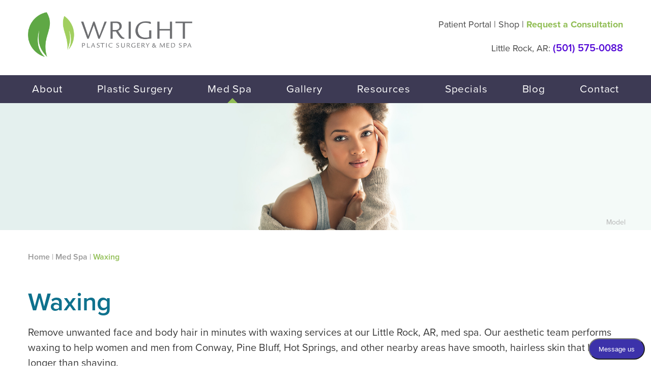

--- FILE ---
content_type: text/html; charset=UTF-8
request_url: https://www.drwrightplasticsurgery.com/med-spa/waxing/
body_size: 62375
content:
<!DOCTYPE html>
<html dir="ltr" lang="en-US">

<head>	
	
	
<!--###META CALLOUT###-->	
<link rel="shortcut icon" type="image/x-icon" href="https://www.drwrightplasticsurgery.com/favicon.ico" />
<meta charset="UTF-8" />
<meta name="format-detection" content="telephone=no" />
<meta name="viewport" content="width=device-width, initial-scale=1" />

 
<style media="all" type="text/css">.wp-block-columns:not(.is-not-stacked-on-mobile)>.wp-block-column:not(:first-child){margin-left:2em}*{margin:0;border:none;padding:0;-webkit-tap-highlight-color:transparent;-webkit-tap-highlight-color:transparent}* :hover{-webkit-tap-highlight-color:transparent;-webkit-tap-highlight-color:transparent}.wf-loading [class^=fa-],[class*=" fa-"]{visibility:hidden;line-height:1;display:inline-block}.wf-active [class^=fa-],[class*=" fa-"]{visibility:visible}.wf-loading main h1,.wf-loading main h2,.wf-loading main h3{display:none}.anchor-offset{display:block;position:relative;visibility:hidden;top:-50px}.eii-mobile-trigger{height:1px;width:100%;display:block}body,html{width:100%}.slide-in-down.mui-enter{-webkit-transition-duration:.5s;transition-duration:.5s;-webkit-transition-timing-function:linear;transition-timing-function:linear;-webkit-transform:translateY(-100%);transform:translateY(-100%);-webkit-transition-property:opacity,-webkit-transform;transition-property:opacity,-webkit-transform;transition-property:transform,opacity;transition-property:transform,opacity,-webkit-transform;-webkit-backface-visibility:hidden;backface-visibility:hidden}.slide-in-down.mui-enter.mui-enter-active{-webkit-transform:translateY(0);transform:translateY(0)}.slide-in-left.mui-enter{-webkit-transition-duration:.5s;transition-duration:.5s;-webkit-transition-timing-function:linear;transition-timing-function:linear;-webkit-transform:translateX(-100%);transform:translateX(-100%);-webkit-transition-property:opacity,-webkit-transform;transition-property:opacity,-webkit-transform;transition-property:transform,opacity;transition-property:transform,opacity,-webkit-transform;-webkit-backface-visibility:hidden;backface-visibility:hidden}.slide-in-left.mui-enter.mui-enter-active{-webkit-transform:translateX(0);transform:translateX(0)}.slide-in-up.mui-enter{-webkit-transition-duration:.5s;transition-duration:.5s;-webkit-transition-timing-function:linear;transition-timing-function:linear;-webkit-transform:translateY(100%);transform:translateY(100%);-webkit-transition-property:opacity,-webkit-transform;transition-property:opacity,-webkit-transform;transition-property:transform,opacity;transition-property:transform,opacity,-webkit-transform;-webkit-backface-visibility:hidden;backface-visibility:hidden}.slide-in-up.mui-enter.mui-enter-active{-webkit-transform:translateY(0);transform:translateY(0)}.slide-in-right.mui-enter{-webkit-transition-duration:.5s;transition-duration:.5s;-webkit-transition-timing-function:linear;transition-timing-function:linear;-webkit-transform:translateX(100%);transform:translateX(100%);-webkit-transition-property:opacity,-webkit-transform;transition-property:opacity,-webkit-transform;transition-property:transform,opacity;transition-property:transform,opacity,-webkit-transform;-webkit-backface-visibility:hidden;backface-visibility:hidden}.slide-in-right.mui-enter.mui-enter-active{-webkit-transform:translateX(0);transform:translateX(0)}.slide-out-down.mui-leave{-webkit-transition-duration:.5s;transition-duration:.5s;-webkit-transition-timing-function:linear;transition-timing-function:linear;-webkit-transform:translateY(0);transform:translateY(0);-webkit-transition-property:opacity,-webkit-transform;transition-property:opacity,-webkit-transform;transition-property:transform,opacity;transition-property:transform,opacity,-webkit-transform;-webkit-backface-visibility:hidden;backface-visibility:hidden}.slide-out-down.mui-leave.mui-leave-active{-webkit-transform:translateY(100%);transform:translateY(100%)}.slide-out-right.mui-leave{-webkit-transition-duration:.5s;transition-duration:.5s;-webkit-transition-timing-function:linear;transition-timing-function:linear;-webkit-transform:translateX(0);transform:translateX(0);-webkit-transition-property:opacity,-webkit-transform;transition-property:opacity,-webkit-transform;transition-property:transform,opacity;transition-property:transform,opacity,-webkit-transform;-webkit-backface-visibility:hidden;backface-visibility:hidden}.slide-out-right.mui-leave.mui-leave-active{-webkit-transform:translateX(100%);transform:translateX(100%)}.slide-out-up.mui-leave{-webkit-transition-duration:.5s;transition-duration:.5s;-webkit-transition-timing-function:linear;transition-timing-function:linear;-webkit-transform:translateY(0);transform:translateY(0);-webkit-transition-property:opacity,-webkit-transform;transition-property:opacity,-webkit-transform;transition-property:transform,opacity;transition-property:transform,opacity,-webkit-transform;-webkit-backface-visibility:hidden;backface-visibility:hidden}.slide-out-up.mui-leave.mui-leave-active{-webkit-transform:translateY(-100%);transform:translateY(-100%)}.slide-out-left.mui-leave{-webkit-transition-duration:.5s;transition-duration:.5s;-webkit-transition-timing-function:linear;transition-timing-function:linear;-webkit-transform:translateX(0);transform:translateX(0);-webkit-transition-property:opacity,-webkit-transform;transition-property:opacity,-webkit-transform;transition-property:transform,opacity;transition-property:transform,opacity,-webkit-transform;-webkit-backface-visibility:hidden;backface-visibility:hidden}.slide-out-left.mui-leave.mui-leave-active{-webkit-transform:translateX(-100%);transform:translateX(-100%)}.fade-in.mui-enter{-webkit-transition-duration:.5s;transition-duration:.5s;-webkit-transition-timing-function:linear;transition-timing-function:linear;opacity:0;-webkit-transition-property:opacity;transition-property:opacity}.fade-in.mui-enter.mui-enter-active{opacity:1}.fade-out.mui-leave{-webkit-transition-duration:.5s;transition-duration:.5s;-webkit-transition-timing-function:linear;transition-timing-function:linear;opacity:1;-webkit-transition-property:opacity;transition-property:opacity}.fade-out.mui-leave.mui-leave-active{opacity:0}.hinge-in-from-top.mui-enter{-webkit-transition-duration:.5s;transition-duration:.5s;-webkit-transition-timing-function:linear;transition-timing-function:linear;-webkit-transform:perspective(2000px) rotateX(-90deg);transform:perspective(2000px) rotateX(-90deg);-webkit-transform-origin:top;transform-origin:top;-webkit-transition-property:opacity,-webkit-transform;transition-property:opacity,-webkit-transform;transition-property:transform,opacity;transition-property:transform,opacity,-webkit-transform;opacity:0}.hinge-in-from-top.mui-enter.mui-enter-active{-webkit-transform:perspective(2000px) rotate(0);transform:perspective(2000px) rotate(0);opacity:1}.hinge-in-from-right.mui-enter{-webkit-transition-duration:.5s;transition-duration:.5s;-webkit-transition-timing-function:linear;transition-timing-function:linear;-webkit-transform:perspective(2000px) rotateY(-90deg);transform:perspective(2000px) rotateY(-90deg);-webkit-transform-origin:right;transform-origin:right;-webkit-transition-property:opacity,-webkit-transform;transition-property:opacity,-webkit-transform;transition-property:transform,opacity;transition-property:transform,opacity,-webkit-transform;opacity:0}.hinge-in-from-right.mui-enter.mui-enter-active{-webkit-transform:perspective(2000px) rotate(0);transform:perspective(2000px) rotate(0);opacity:1}.hinge-in-from-bottom.mui-enter{-webkit-transition-duration:.5s;transition-duration:.5s;-webkit-transition-timing-function:linear;transition-timing-function:linear;-webkit-transform:perspective(2000px) rotateX(90deg);transform:perspective(2000px) rotateX(90deg);-webkit-transform-origin:bottom;transform-origin:bottom;-webkit-transition-property:opacity,-webkit-transform;transition-property:opacity,-webkit-transform;transition-property:transform,opacity;transition-property:transform,opacity,-webkit-transform;opacity:0}.hinge-in-from-bottom.mui-enter.mui-enter-active{-webkit-transform:perspective(2000px) rotate(0);transform:perspective(2000px) rotate(0);opacity:1}.hinge-in-from-left.mui-enter{-webkit-transition-duration:.5s;transition-duration:.5s;-webkit-transition-timing-function:linear;transition-timing-function:linear;-webkit-transform:perspective(2000px) rotateY(90deg);transform:perspective(2000px) rotateY(90deg);-webkit-transform-origin:left;transform-origin:left;-webkit-transition-property:opacity,-webkit-transform;transition-property:opacity,-webkit-transform;transition-property:transform,opacity;transition-property:transform,opacity,-webkit-transform;opacity:0}.hinge-in-from-left.mui-enter.mui-enter-active{-webkit-transform:perspective(2000px) rotate(0);transform:perspective(2000px) rotate(0);opacity:1}.hinge-in-from-middle-x.mui-enter{-webkit-transition-duration:.5s;transition-duration:.5s;-webkit-transition-timing-function:linear;transition-timing-function:linear;-webkit-transform:perspective(2000px) rotateX(-90deg);transform:perspective(2000px) rotateX(-90deg);-webkit-transform-origin:center;transform-origin:center;-webkit-transition-property:opacity,-webkit-transform;transition-property:opacity,-webkit-transform;transition-property:transform,opacity;transition-property:transform,opacity,-webkit-transform;opacity:0}.hinge-in-from-middle-x.mui-enter.mui-enter-active{-webkit-transform:perspective(2000px) rotate(0);transform:perspective(2000px) rotate(0);opacity:1}.hinge-in-from-middle-y.mui-enter{-webkit-transition-duration:.5s;transition-duration:.5s;-webkit-transition-timing-function:linear;transition-timing-function:linear;-webkit-transform:perspective(2000px) rotateY(-90deg);transform:perspective(2000px) rotateY(-90deg);-webkit-transform-origin:center;transform-origin:center;-webkit-transition-property:opacity,-webkit-transform;transition-property:opacity,-webkit-transform;transition-property:transform,opacity;transition-property:transform,opacity,-webkit-transform;opacity:0}.hinge-in-from-middle-y.mui-enter.mui-enter-active{-webkit-transform:perspective(2000px) rotate(0);transform:perspective(2000px) rotate(0);opacity:1}.hinge-out-from-top.mui-leave{-webkit-transition-duration:.5s;transition-duration:.5s;-webkit-transition-timing-function:linear;transition-timing-function:linear;-webkit-transform:perspective(2000px) rotate(0);transform:perspective(2000px) rotate(0);-webkit-transform-origin:top;transform-origin:top;-webkit-transition-property:opacity,-webkit-transform;transition-property:opacity,-webkit-transform;transition-property:transform,opacity;transition-property:transform,opacity,-webkit-transform;opacity:1}.hinge-out-from-top.mui-leave.mui-leave-active{-webkit-transform:perspective(2000px) rotateX(-90deg);transform:perspective(2000px) rotateX(-90deg);opacity:0}.hinge-out-from-right.mui-leave{-webkit-transition-duration:.5s;transition-duration:.5s;-webkit-transition-timing-function:linear;transition-timing-function:linear;-webkit-transform:perspective(2000px) rotate(0);transform:perspective(2000px) rotate(0);-webkit-transform-origin:right;transform-origin:right;-webkit-transition-property:opacity,-webkit-transform;transition-property:opacity,-webkit-transform;transition-property:transform,opacity;transition-property:transform,opacity,-webkit-transform;opacity:1}.hinge-out-from-right.mui-leave.mui-leave-active{-webkit-transform:perspective(2000px) rotateY(-90deg);transform:perspective(2000px) rotateY(-90deg);opacity:0}.hinge-out-from-bottom.mui-leave{-webkit-transition-duration:.5s;transition-duration:.5s;-webkit-transition-timing-function:linear;transition-timing-function:linear;-webkit-transform:perspective(2000px) rotate(0);transform:perspective(2000px) rotate(0);-webkit-transform-origin:bottom;transform-origin:bottom;-webkit-transition-property:opacity,-webkit-transform;transition-property:opacity,-webkit-transform;transition-property:transform,opacity;transition-property:transform,opacity,-webkit-transform;opacity:1}.hinge-out-from-bottom.mui-leave.mui-leave-active{-webkit-transform:perspective(2000px) rotateX(90deg);transform:perspective(2000px) rotateX(90deg);opacity:0}.hinge-out-from-left.mui-leave{-webkit-transition-duration:.5s;transition-duration:.5s;-webkit-transition-timing-function:linear;transition-timing-function:linear;-webkit-transform:perspective(2000px) rotate(0);transform:perspective(2000px) rotate(0);-webkit-transform-origin:left;transform-origin:left;-webkit-transition-property:opacity,-webkit-transform;transition-property:opacity,-webkit-transform;transition-property:transform,opacity;transition-property:transform,opacity,-webkit-transform;opacity:1}.hinge-out-from-left.mui-leave.mui-leave-active{-webkit-transform:perspective(2000px) rotateY(90deg);transform:perspective(2000px) rotateY(90deg);opacity:0}.hinge-out-from-middle-x.mui-leave{-webkit-transition-duration:.5s;transition-duration:.5s;-webkit-transition-timing-function:linear;transition-timing-function:linear;-webkit-transform:perspective(2000px) rotate(0);transform:perspective(2000px) rotate(0);-webkit-transform-origin:center;transform-origin:center;-webkit-transition-property:opacity,-webkit-transform;transition-property:opacity,-webkit-transform;transition-property:transform,opacity;transition-property:transform,opacity,-webkit-transform;opacity:1}.hinge-out-from-middle-x.mui-leave.mui-leave-active{-webkit-transform:perspective(2000px) rotateX(-90deg);transform:perspective(2000px) rotateX(-90deg);opacity:0}.hinge-out-from-middle-y.mui-leave{-webkit-transition-duration:.5s;transition-duration:.5s;-webkit-transition-timing-function:linear;transition-timing-function:linear;-webkit-transform:perspective(2000px) rotate(0);transform:perspective(2000px) rotate(0);-webkit-transform-origin:center;transform-origin:center;-webkit-transition-property:opacity,-webkit-transform;transition-property:opacity,-webkit-transform;transition-property:transform,opacity;transition-property:transform,opacity,-webkit-transform;opacity:1}.hinge-out-from-middle-y.mui-leave.mui-leave-active{-webkit-transform:perspective(2000px) rotateY(-90deg);transform:perspective(2000px) rotateY(-90deg);opacity:0}.scale-in-up.mui-enter{-webkit-transition-duration:.5s;transition-duration:.5s;-webkit-transition-timing-function:linear;transition-timing-function:linear;-webkit-transform:scale(.5);transform:scale(.5);-webkit-transition-property:opacity,-webkit-transform;transition-property:opacity,-webkit-transform;transition-property:transform,opacity;transition-property:transform,opacity,-webkit-transform;opacity:0}.scale-in-up.mui-enter.mui-enter-active{-webkit-transform:scale(1);transform:scale(1);opacity:1}.scale-in-down.mui-enter{-webkit-transition-duration:.5s;transition-duration:.5s;-webkit-transition-timing-function:linear;transition-timing-function:linear;-webkit-transform:scale(1.5);transform:scale(1.5);-webkit-transition-property:opacity,-webkit-transform;transition-property:opacity,-webkit-transform;transition-property:transform,opacity;transition-property:transform,opacity,-webkit-transform;opacity:0}.scale-in-down.mui-enter.mui-enter-active{-webkit-transform:scale(1);transform:scale(1);opacity:1}.scale-out-up.mui-leave{-webkit-transition-duration:.5s;transition-duration:.5s;-webkit-transition-timing-function:linear;transition-timing-function:linear;-webkit-transform:scale(1);transform:scale(1);-webkit-transition-property:opacity,-webkit-transform;transition-property:opacity,-webkit-transform;transition-property:transform,opacity;transition-property:transform,opacity,-webkit-transform;opacity:1}.scale-out-up.mui-leave.mui-leave-active{-webkit-transform:scale(1.5);transform:scale(1.5);opacity:0}.scale-out-down.mui-leave{-webkit-transition-duration:.5s;transition-duration:.5s;-webkit-transition-timing-function:linear;transition-timing-function:linear;-webkit-transform:scale(1);transform:scale(1);-webkit-transition-property:opacity,-webkit-transform;transition-property:opacity,-webkit-transform;transition-property:transform,opacity;transition-property:transform,opacity,-webkit-transform;opacity:1}.scale-out-down.mui-leave.mui-leave-active{-webkit-transform:scale(.5);transform:scale(.5);opacity:0}.spin-in.mui-enter{-webkit-transition-duration:.5s;transition-duration:.5s;-webkit-transition-timing-function:linear;transition-timing-function:linear;-webkit-transform:rotate(-.75turn);transform:rotate(-.75turn);-webkit-transition-property:opacity,-webkit-transform;transition-property:opacity,-webkit-transform;transition-property:transform,opacity;transition-property:transform,opacity,-webkit-transform;opacity:0}.spin-in.mui-enter.mui-enter-active{-webkit-transform:rotate(0);transform:rotate(0);opacity:1}.spin-out.mui-leave{-webkit-transition-duration:.5s;transition-duration:.5s;-webkit-transition-timing-function:linear;transition-timing-function:linear;-webkit-transform:rotate(0);transform:rotate(0);-webkit-transition-property:opacity,-webkit-transform;transition-property:opacity,-webkit-transform;transition-property:transform,opacity;transition-property:transform,opacity,-webkit-transform;opacity:1}.spin-out.mui-leave.mui-leave-active{-webkit-transform:rotate(.75turn);transform:rotate(.75turn);opacity:0}.spin-in-ccw.mui-enter{-webkit-transition-duration:.5s;transition-duration:.5s;-webkit-transition-timing-function:linear;transition-timing-function:linear;-webkit-transform:rotate(.75turn);transform:rotate(.75turn);-webkit-transition-property:opacity,-webkit-transform;transition-property:opacity,-webkit-transform;transition-property:transform,opacity;transition-property:transform,opacity,-webkit-transform;opacity:0}.spin-in-ccw.mui-enter.mui-enter-active{-webkit-transform:rotate(0);transform:rotate(0);opacity:1}.spin-out-ccw.mui-leave{-webkit-transition-duration:.5s;transition-duration:.5s;-webkit-transition-timing-function:linear;transition-timing-function:linear;-webkit-transform:rotate(0);transform:rotate(0);-webkit-transition-property:opacity,-webkit-transform;transition-property:opacity,-webkit-transform;transition-property:transform,opacity;transition-property:transform,opacity,-webkit-transform;opacity:1}.spin-out-ccw.mui-leave.mui-leave-active{-webkit-transform:rotate(-.75turn);transform:rotate(-.75turn);opacity:0}.slow{-webkit-transition-duration:750ms!important;transition-duration:750ms!important}.fast{-webkit-transition-duration:250ms!important;transition-duration:250ms!important}.linear{-webkit-transition-timing-function:linear!important;transition-timing-function:linear!important}.ease{-webkit-transition-timing-function:ease!important;transition-timing-function:ease!important}.ease-in{-webkit-transition-timing-function:ease-in!important;transition-timing-function:ease-in!important}.ease-out{-webkit-transition-timing-function:ease-out!important;transition-timing-function:ease-out!important}.ease-in-out{-webkit-transition-timing-function:ease-in-out!important;transition-timing-function:ease-in-out!important}.bounce-in{-webkit-transition-timing-function:cubic-bezier(.485,.155,.24,1.245)!important;transition-timing-function:cubic-bezier(.485,.155,.24,1.245)!important}.bounce-out{-webkit-transition-timing-function:cubic-bezier(.485,.155,.515,.845)!important;transition-timing-function:cubic-bezier(.485,.155,.515,.845)!important}.bounce-in-out{-webkit-transition-timing-function:cubic-bezier(.76,-.245,.24,1.245)!important;transition-timing-function:cubic-bezier(.76,-.245,.24,1.245)!important}.short-delay{-webkit-transition-delay:.3s!important;transition-delay:.3s!important}.long-delay{-webkit-transition-delay:.7s!important;transition-delay:.7s!important}.shake{-webkit-animation-name:shake-7;animation-name:shake-7}.spin-cw{-webkit-animation-name:spin-cw-1turn;animation-name:spin-cw-1turn}.spin-ccw{-webkit-animation-name:spin-cw-1turn;animation-name:spin-cw-1turn}.wiggle{-webkit-animation-name:wiggle-7deg;animation-name:wiggle-7deg}.shake,.spin-ccw,.spin-cw,.wiggle{-webkit-animation-duration:.5s;animation-duration:.5s}.infinite{-webkit-animation-iteration-count:infinite;animation-iteration-count:infinite}.slow{-webkit-animation-duration:750ms!important;animation-duration:750ms!important}.fast{-webkit-animation-duration:250ms!important;animation-duration:250ms!important}.linear{-webkit-animation-timing-function:linear!important;animation-timing-function:linear!important}.ease{-webkit-animation-timing-function:ease!important;animation-timing-function:ease!important}.ease-in{-webkit-animation-timing-function:ease-in!important;animation-timing-function:ease-in!important}.ease-out{-webkit-animation-timing-function:ease-out!important;animation-timing-function:ease-out!important}.ease-in-out{-webkit-animation-timing-function:ease-in-out!important;animation-timing-function:ease-in-out!important}.bounce-in{-webkit-animation-timing-function:cubic-bezier(.485,.155,.24,1.245)!important;animation-timing-function:cubic-bezier(.485,.155,.24,1.245)!important}.bounce-out{-webkit-animation-timing-function:cubic-bezier(.485,.155,.515,.845)!important;animation-timing-function:cubic-bezier(.485,.155,.515,.845)!important}.bounce-in-out{-webkit-animation-timing-function:cubic-bezier(.76,-.245,.24,1.245)!important;animation-timing-function:cubic-bezier(.76,-.245,.24,1.245)!important}.short-delay{-webkit-animation-delay:.3s!important;animation-delay:.3s!important}.long-delay{-webkit-animation-delay:.7s!important;animation-delay:.7s!important}/*! normalize-scss | MIT/GPLv2 License | bit.ly/normalize-scss */html{font-family:sans-serif;line-height:1.15;-ms-text-size-adjust:100%;-webkit-text-size-adjust:100%}body{margin:0}article,aside,footer,header,nav,section{display:block}h1{font-size:2em;margin:.67em 0}figcaption,figure{display:block}figure{margin:1em 40px}hr{-webkit-box-sizing:content-box;box-sizing:content-box;height:0;overflow:visible}main{display:block}pre{font-family:monospace,monospace;font-size:1em}a{background-color:transparent;-webkit-text-decoration-skip:objects}a:active,a:hover{outline-width:0}abbr[title]{border-bottom:none;text-decoration:underline;-webkit-text-decoration:underline dotted;text-decoration:underline dotted}b,strong{font-weight:inherit}b,strong{font-weight:bolder}code,kbd,samp{font-family:monospace,monospace;font-size:1em}dfn{font-style:italic}mark{background-color:#ff0;color:#000}small{font-size:80%}sub,sup{font-size:75%;line-height:0;position:relative;vertical-align:baseline}sub{bottom:-.25em}sup{top:-.5em}audio,video{display:inline-block}audio:not([controls]){display:none;height:0}img{border-style:none}svg:not(:root){overflow:hidden}button,input,optgroup,select,textarea{font-family:sans-serif;font-size:100%;line-height:1.15;margin:0}button{overflow:visible}button,select{text-transform:none}[type=reset],[type=submit],button,html [type=button]{-webkit-appearance:button}[type=button]::-moz-focus-inner,[type=reset]::-moz-focus-inner,[type=submit]::-moz-focus-inner,button::-moz-focus-inner{border-style:none;padding:0}[type=button]:-moz-focusring,[type=reset]:-moz-focusring,[type=submit]:-moz-focusring,button:-moz-focusring{outline:1px dotted ButtonText}input{overflow:visible}[type=checkbox],[type=radio]{-webkit-box-sizing:border-box;box-sizing:border-box;padding:0}[type=number]::-webkit-inner-spin-button,[type=number]::-webkit-outer-spin-button{height:auto}[type=search]{-webkit-appearance:textfield;outline-offset:-2px}[type=search]::-webkit-search-cancel-button,[type=search]::-webkit-search-decoration{-webkit-appearance:none}::-webkit-file-upload-button{-webkit-appearance:button;font:inherit}fieldset{border:1px solid silver;margin:0 2px;padding:.35em .625em .75em}legend{-webkit-box-sizing:border-box;box-sizing:border-box;display:table;max-width:100%;padding:0;color:inherit;white-space:normal}progress{display:inline-block;vertical-align:baseline}textarea{overflow:auto}details{display:block}summary{display:list-item}menu{display:block}canvas{display:inline-block}template{display:none}[hidden]{display:none}.foundation-mq{font-family:"small=0em&medium=33.25em&large=47.9375em&xlarge=80em&xxlarge=90em"}html{-webkit-box-sizing:border-box;box-sizing:border-box;font-size:100%}*,::after,::before{-webkit-box-sizing:inherit;box-sizing:inherit}body{margin:0;padding:0;background:#fff;font-family:proxima-nova,"Helvetica Neue",Helvetica,Arial,sans-serif;font-weight:400;line-height:1.5;color:#383838;-webkit-font-smoothing:antialiased;-moz-osx-font-smoothing:grayscale}img{display:inline-block;vertical-align:middle;max-width:100%;height:auto;-ms-interpolation-mode:bicubic}textarea{height:auto;min-height:50px;border-radius:0}select{-webkit-box-sizing:border-box;box-sizing:border-box;width:100%;border-radius:0}.map_canvas embed,.map_canvas img,.map_canvas object,.mqa-display embed,.mqa-display img,.mqa-display object{max-width:none!important}button{padding:0;-webkit-appearance:none;-moz-appearance:none;appearance:none;border:0;border-radius:0;background:0 0;line-height:1}[data-whatinput=mouse] button{outline:0}pre{overflow:auto}.is-visible{display:block!important}.is-hidden{display:none!important}.row{max-width:75rem;margin-right:auto;margin-left:auto}.row::after,.row::before{display:table;content:' '}.row::after{clear:both}.row.collapse>.column,.row.collapse>.columns{padding-right:0;padding-left:0}.row .row{margin-right:-.625rem;margin-left:-.625rem}.row .row.collapse{margin-right:0;margin-left:0}.row.expanded{max-width:none}.row.expanded .row{margin-right:auto;margin-left:auto}.row:not(.expanded) .row{max-width:none}.row.gutter-small>.column,.row.gutter-small>.columns{padding-right:.625rem;padding-left:.625rem}.row.gutter-medium>.column,.row.gutter-medium>.columns{padding-right:.9375rem;padding-left:.9375rem}.column,.columns{width:100%;float:left;padding-right:.625rem;padding-left:.625rem}.column:last-child:not(:first-child),.columns:last-child:not(:first-child){float:right}.column.end:last-child:last-child,.end.columns:last-child:last-child{float:left}.column.row.row,.row.row.columns{float:none}.row .column.row.row,.row .row.row.columns{margin-right:0;margin-left:0;padding-right:0;padding-left:0}.small-1{width:8.33333%}.small-push-1{position:relative;left:8.33333%}.small-pull-1{position:relative;left:-8.33333%}.small-offset-0{margin-left:0}.small-2{width:16.66667%}.small-push-2{position:relative;left:16.66667%}.small-pull-2{position:relative;left:-16.66667%}.small-offset-1{margin-left:8.33333%}.small-3{width:25%}.small-push-3{position:relative;left:25%}.small-pull-3{position:relative;left:-25%}.small-offset-2{margin-left:16.66667%}.small-4{width:33.33333%}.small-push-4{position:relative;left:33.33333%}.small-pull-4{position:relative;left:-33.33333%}.small-offset-3{margin-left:25%}.small-5{width:41.66667%}.small-push-5{position:relative;left:41.66667%}.small-pull-5{position:relative;left:-41.66667%}.small-offset-4{margin-left:33.33333%}.small-6{width:50%}.small-push-6{position:relative;left:50%}.small-pull-6{position:relative;left:-50%}.small-offset-5{margin-left:41.66667%}.small-7{width:58.33333%}.small-push-7{position:relative;left:58.33333%}.small-pull-7{position:relative;left:-58.33333%}.small-offset-6{margin-left:50%}.small-8{width:66.66667%}.small-push-8{position:relative;left:66.66667%}.small-pull-8{position:relative;left:-66.66667%}.small-offset-7{margin-left:58.33333%}.small-9{width:75%}.small-push-9{position:relative;left:75%}.small-pull-9{position:relative;left:-75%}.small-offset-8{margin-left:66.66667%}.small-10{width:83.33333%}.small-push-10{position:relative;left:83.33333%}.small-pull-10{position:relative;left:-83.33333%}.small-offset-9{margin-left:75%}.small-11{width:91.66667%}.small-push-11{position:relative;left:91.66667%}.small-pull-11{position:relative;left:-91.66667%}.small-offset-10{margin-left:83.33333%}.small-12{width:100%}.small-offset-11{margin-left:91.66667%}.small-up-1>.column,.small-up-1>.columns{float:left;width:100%}.small-up-1>.column:nth-of-type(1n),.small-up-1>.columns:nth-of-type(1n){clear:none}.small-up-1>.column:nth-of-type(1n+1),.small-up-1>.columns:nth-of-type(1n+1){clear:both}.small-up-1>.column:last-child,.small-up-1>.columns:last-child{float:left}.small-up-2>.column,.small-up-2>.columns{float:left;width:50%}.small-up-2>.column:nth-of-type(1n),.small-up-2>.columns:nth-of-type(1n){clear:none}.small-up-2>.column:nth-of-type(2n+1),.small-up-2>.columns:nth-of-type(2n+1){clear:both}.small-up-2>.column:last-child,.small-up-2>.columns:last-child{float:left}.small-up-3>.column,.small-up-3>.columns{float:left;width:33.33333%}.small-up-3>.column:nth-of-type(1n),.small-up-3>.columns:nth-of-type(1n){clear:none}.small-up-3>.column:nth-of-type(3n+1),.small-up-3>.columns:nth-of-type(3n+1){clear:both}.small-up-3>.column:last-child,.small-up-3>.columns:last-child{float:left}.small-up-4>.column,.small-up-4>.columns{float:left;width:25%}.small-up-4>.column:nth-of-type(1n),.small-up-4>.columns:nth-of-type(1n){clear:none}.small-up-4>.column:nth-of-type(4n+1),.small-up-4>.columns:nth-of-type(4n+1){clear:both}.small-up-4>.column:last-child,.small-up-4>.columns:last-child{float:left}.small-up-5>.column,.small-up-5>.columns{float:left;width:20%}.small-up-5>.column:nth-of-type(1n),.small-up-5>.columns:nth-of-type(1n){clear:none}.small-up-5>.column:nth-of-type(5n+1),.small-up-5>.columns:nth-of-type(5n+1){clear:both}.small-up-5>.column:last-child,.small-up-5>.columns:last-child{float:left}.small-up-6>.column,.small-up-6>.columns{float:left;width:16.66667%}.small-up-6>.column:nth-of-type(1n),.small-up-6>.columns:nth-of-type(1n){clear:none}.small-up-6>.column:nth-of-type(6n+1),.small-up-6>.columns:nth-of-type(6n+1){clear:both}.small-up-6>.column:last-child,.small-up-6>.columns:last-child{float:left}.small-up-7>.column,.small-up-7>.columns{float:left;width:14.28571%}.small-up-7>.column:nth-of-type(1n),.small-up-7>.columns:nth-of-type(1n){clear:none}.small-up-7>.column:nth-of-type(7n+1),.small-up-7>.columns:nth-of-type(7n+1){clear:both}.small-up-7>.column:last-child,.small-up-7>.columns:last-child{float:left}.small-up-8>.column,.small-up-8>.columns{float:left;width:12.5%}.small-up-8>.column:nth-of-type(1n),.small-up-8>.columns:nth-of-type(1n){clear:none}.small-up-8>.column:nth-of-type(8n+1),.small-up-8>.columns:nth-of-type(8n+1){clear:both}.small-up-8>.column:last-child,.small-up-8>.columns:last-child{float:left}.small-collapse>.column,.small-collapse>.columns{padding-right:0;padding-left:0}.small-collapse .row{margin-right:0;margin-left:0}.expanded.row .small-collapse.row{margin-right:0;margin-left:0}.small-uncollapse>.column,.small-uncollapse>.columns{padding-right:.625rem;padding-left:.625rem}.small-centered{margin-right:auto;margin-left:auto}.small-centered,.small-centered:last-child:not(:first-child){float:none;clear:both}.small-pull-0,.small-push-0,.small-uncentered{position:static;float:left;margin-right:0;margin-left:0}.column-block{margin-bottom:1.25rem}.column-block>:last-child{margin-bottom:0}blockquote,dd,div,dl,dt,form,h1,h2,h3,h4,h5,h6,li,ol,p,pre,td,th,ul{margin:0;padding:0}p{margin-bottom:1rem;font-size:inherit;line-height:1.6;text-rendering:optimizeLegibility}em,i{font-style:italic;line-height:inherit}b,strong{font-weight:700;line-height:inherit}small{font-size:80%;line-height:inherit}h1,h2,h3,h4,h5,h6{font-family:proxima-nova,"Helvetica Neue",Helvetica,Arial,sans-serif;font-style:normal;font-weight:400;color:inherit;text-rendering:optimizeLegibility}h1 small,h2 small,h3 small,h4 small,h5 small,h6 small{line-height:0;color:#999}h1{font-size:1.5rem;line-height:1.4;margin-top:0;margin-bottom:.5rem}h2{font-size:1.25rem;line-height:1.4;margin-top:0;margin-bottom:.5rem}h3{font-size:1.1875rem;line-height:1.4;margin-top:0;margin-bottom:.5rem}h4{font-size:1.125rem;line-height:1.4;margin-top:0;margin-bottom:.5rem}h5{font-size:1.0625rem;line-height:1.4;margin-top:0;margin-bottom:.5rem}h6{font-size:1rem;line-height:1.4;margin-top:0;margin-bottom:.5rem}a{line-height:inherit;color:#91be55;text-decoration:none;cursor:pointer}a:focus,a:hover{color:#7eab41}a img{border:0}hr{clear:both;max-width:75rem;height:0;margin:1.25rem auto;border-top:0;border-right:0;border-bottom:1px solid #999;border-left:0}dl,ol,ul{margin-bottom:1rem;list-style-position:outside;line-height:1.6}li{font-size:inherit}ul{margin-left:1.25rem;list-style-type:disc}ol{margin-left:1.25rem}ol ol,ol ul,ul ol,ul ul{margin-left:1.25rem;margin-bottom:0}dl{margin-bottom:1rem}dl dt{margin-bottom:.3rem;font-weight:700}blockquote{margin:0 0 1rem;padding:.5625rem 1.25rem 0 1.1875rem;border-left:1px solid #999}blockquote,blockquote p{line-height:1.6;color:#91be55}cite{display:block;font-size:.8125rem;color:#737373}cite:before{content:"— "}abbr{border-bottom:1px dotted #383838;color:#383838;cursor:help}figure{margin:0}code{padding:.125rem .3125rem .0625rem;border:1px solid #999;background-color:#5308d6;font-family:Consolas,"Liberation Mono",Courier,monospace;font-weight:400;color:#383838}kbd{margin:0;padding:.125rem .25rem 0;background-color:#5308d6;font-family:Consolas,"Liberation Mono",Courier,monospace;color:#383838}.subheader{margin-top:.2rem;margin-bottom:.5rem;font-weight:400;line-height:1.4;color:#737373}.lead{font-size:125%;line-height:1.6}.stat{font-size:2.5rem;line-height:1}p+.stat{margin-top:-1rem}.no-bullet{margin-left:0;list-style:none}.text-left{text-align:left}.text-right{text-align:right}.text-center{text-align:center}.text-justify{text-align:justify}.show-for-print{display:none!important}.callout{position:relative;margin:0 0 1rem 0;padding:1rem;border:1px solid rgba(56,56,56,.25);border-radius:0;background-color:#fff;color:#383838}.callout>:first-child{margin-top:0}.callout>:last-child{margin-bottom:0}.callout.primary{background-color:#eff5e6;color:#383838}.callout.secondary{background-color:#e4d5fd;color:#383838}.callout.success{background-color:#e1faea;color:#383838}.callout.warning{background-color:#fff3d9;color:#383838}.callout.alert{background-color:#f7e4e1;color:#383838}.callout.small{padding-top:.5rem;padding-right:.5rem;padding-bottom:.5rem;padding-left:.5rem}.callout.large{padding-top:3rem;padding-right:3rem;padding-bottom:3rem;padding-left:3rem}.orbit{position:relative}.orbit-container{position:relative;height:0;margin:0;list-style:none;overflow:hidden}.orbit-slide{width:100%}.orbit-slide.no-motionui.is-active{top:0;left:0}.orbit-figure{margin:0}.orbit-image{width:100%;max-width:100%;margin:0}.orbit-caption{position:absolute;bottom:0;width:100%;margin-bottom:0;padding:1rem;background-color:rgba(56,56,56,.5);color:#fff}.orbit-next,.orbit-previous{position:absolute;top:50%;-webkit-transform:translateY(-50%);transform:translateY(-50%);z-index:10;padding:1rem;color:#fff}[data-whatinput=mouse] .orbit-next,[data-whatinput=mouse] .orbit-previous{outline:0}.orbit-next:active,.orbit-next:focus,.orbit-next:hover,.orbit-previous:active,.orbit-previous:focus,.orbit-previous:hover{background-color:rgba(56,56,56,.5)}.orbit-previous{left:0}.orbit-next{left:auto;right:0}.orbit-bullets{position:relative;margin-top:.8rem;margin-bottom:.8rem;text-align:center}[data-whatinput=mouse] .orbit-bullets{outline:0}.orbit-bullets button{width:1.2rem;height:1.2rem;margin:.1rem;border-radius:50%;background-color:#999}.orbit-bullets button:hover{background-color:#737373}.orbit-bullets button.is-active{background-color:#737373}table{width:100%;margin-bottom:1rem;border-radius:0}tbody,tfoot,thead{border:1px solid #f2f2f2;background-color:#fff}caption{padding:.5rem .625rem .625rem;font-weight:700}thead{background:#f9f9f9;color:#383838}tfoot{background:#f2f2f2;color:#383838}tfoot tr,thead tr{background:0 0}tfoot td,tfoot th,thead td,thead th{padding:.5rem .625rem .625rem;font-weight:700;text-align:left}tbody td,tbody th{padding:.5rem .625rem .625rem}tbody tr:nth-child(even){border-bottom:0;background-color:#f2f2f2}table.unstriped tbody{background-color:#fff}table.unstriped tbody tr{border-bottom:0;border-bottom:1px solid #f2f2f2;background-color:#fff}table.scroll{display:block;width:100%;overflow-x:auto}table.hover thead tr:hover{background-color:#f4f4f4}table.hover tfoot tr:hover{background-color:#ededed}table.hover tbody tr:hover{background-color:#fafafa}table.hover:not(.unstriped) tr:nth-of-type(even):hover{background-color:#ededed}.table-scroll{overflow-x:auto}.table-scroll table{width:auto}.hide{display:none!important}.invisible{visibility:hidden}.show-for-sr,.show-on-focus{position:absolute!important;width:1px;height:1px;overflow:hidden;clip:rect(0,0,0,0)}.show-on-focus:active,.show-on-focus:focus{position:static!important;width:auto;height:auto;overflow:visible;clip:auto}.hide-for-portrait,.show-for-landscape{display:block!important}.hide-for-landscape,.show-for-portrait{display:none!important}.float-left{float:left!important}.float-right{float:right!important}.float-center{display:block;margin-right:auto;margin-left:auto}.baShowcase-slider .baShowcase-case::after,.baShowcase-slider .baShowcase-case::before,.baShowcase-slider.initialized .baShowcase-sliderWrap::after,.baShowcase-slider.initialized .baShowcase-sliderWrap::before,.baShowcase-slider::after,.baShowcase-slider::before,.clearfix::after,.clearfix::before{display:table;content:' '}.baShowcase-slider .baShowcase-case::after,.baShowcase-slider.initialized .baShowcase-sliderWrap::after,.baShowcase-slider::after,.clearfix::after{clear:both}.slide-in-down.mui-enter{-webkit-transition-duration:.5s;transition-duration:.5s;-webkit-transition-timing-function:linear;transition-timing-function:linear;-webkit-transform:translateY(-100%);transform:translateY(-100%);-webkit-transition-property:opacity,-webkit-transform;transition-property:opacity,-webkit-transform;transition-property:transform,opacity;transition-property:transform,opacity,-webkit-transform;-webkit-backface-visibility:hidden;backface-visibility:hidden}.slide-in-down.mui-enter.mui-enter-active{-webkit-transform:translateY(0);transform:translateY(0)}.slide-in-left.mui-enter{-webkit-transition-duration:.5s;transition-duration:.5s;-webkit-transition-timing-function:linear;transition-timing-function:linear;-webkit-transform:translateX(-100%);transform:translateX(-100%);-webkit-transition-property:opacity,-webkit-transform;transition-property:opacity,-webkit-transform;transition-property:transform,opacity;transition-property:transform,opacity,-webkit-transform;-webkit-backface-visibility:hidden;backface-visibility:hidden}.slide-in-left.mui-enter.mui-enter-active{-webkit-transform:translateX(0);transform:translateX(0)}.slide-in-up.mui-enter{-webkit-transition-duration:.5s;transition-duration:.5s;-webkit-transition-timing-function:linear;transition-timing-function:linear;-webkit-transform:translateY(100%);transform:translateY(100%);-webkit-transition-property:opacity,-webkit-transform;transition-property:opacity,-webkit-transform;transition-property:transform,opacity;transition-property:transform,opacity,-webkit-transform;-webkit-backface-visibility:hidden;backface-visibility:hidden}.slide-in-up.mui-enter.mui-enter-active{-webkit-transform:translateY(0);transform:translateY(0)}.slide-in-right.mui-enter{-webkit-transition-duration:.5s;transition-duration:.5s;-webkit-transition-timing-function:linear;transition-timing-function:linear;-webkit-transform:translateX(100%);transform:translateX(100%);-webkit-transition-property:opacity,-webkit-transform;transition-property:opacity,-webkit-transform;transition-property:transform,opacity;transition-property:transform,opacity,-webkit-transform;-webkit-backface-visibility:hidden;backface-visibility:hidden}.slide-in-right.mui-enter.mui-enter-active{-webkit-transform:translateX(0);transform:translateX(0)}.slide-out-down.mui-leave{-webkit-transition-duration:.5s;transition-duration:.5s;-webkit-transition-timing-function:linear;transition-timing-function:linear;-webkit-transform:translateY(0);transform:translateY(0);-webkit-transition-property:opacity,-webkit-transform;transition-property:opacity,-webkit-transform;transition-property:transform,opacity;transition-property:transform,opacity,-webkit-transform;-webkit-backface-visibility:hidden;backface-visibility:hidden}.slide-out-down.mui-leave.mui-leave-active{-webkit-transform:translateY(100%);transform:translateY(100%)}.slide-out-right.mui-leave{-webkit-transition-duration:.5s;transition-duration:.5s;-webkit-transition-timing-function:linear;transition-timing-function:linear;-webkit-transform:translateX(0);transform:translateX(0);-webkit-transition-property:opacity,-webkit-transform;transition-property:opacity,-webkit-transform;transition-property:transform,opacity;transition-property:transform,opacity,-webkit-transform;-webkit-backface-visibility:hidden;backface-visibility:hidden}.slide-out-right.mui-leave.mui-leave-active{-webkit-transform:translateX(100%);transform:translateX(100%)}.slide-out-up.mui-leave{-webkit-transition-duration:.5s;transition-duration:.5s;-webkit-transition-timing-function:linear;transition-timing-function:linear;-webkit-transform:translateY(0);transform:translateY(0);-webkit-transition-property:opacity,-webkit-transform;transition-property:opacity,-webkit-transform;transition-property:transform,opacity;transition-property:transform,opacity,-webkit-transform;-webkit-backface-visibility:hidden;backface-visibility:hidden}.slide-out-up.mui-leave.mui-leave-active{-webkit-transform:translateY(-100%);transform:translateY(-100%)}.slide-out-left.mui-leave{-webkit-transition-duration:.5s;transition-duration:.5s;-webkit-transition-timing-function:linear;transition-timing-function:linear;-webkit-transform:translateX(0);transform:translateX(0);-webkit-transition-property:opacity,-webkit-transform;transition-property:opacity,-webkit-transform;transition-property:transform,opacity;transition-property:transform,opacity,-webkit-transform;-webkit-backface-visibility:hidden;backface-visibility:hidden}.slide-out-left.mui-leave.mui-leave-active{-webkit-transform:translateX(-100%);transform:translateX(-100%)}.fade-in.mui-enter{-webkit-transition-duration:.5s;transition-duration:.5s;-webkit-transition-timing-function:linear;transition-timing-function:linear;opacity:0;-webkit-transition-property:opacity;transition-property:opacity}.fade-in.mui-enter.mui-enter-active{opacity:1}.fade-out.mui-leave{-webkit-transition-duration:.5s;transition-duration:.5s;-webkit-transition-timing-function:linear;transition-timing-function:linear;opacity:1;-webkit-transition-property:opacity;transition-property:opacity}.fade-out.mui-leave.mui-leave-active{opacity:0}.hinge-in-from-top.mui-enter{-webkit-transition-duration:.5s;transition-duration:.5s;-webkit-transition-timing-function:linear;transition-timing-function:linear;-webkit-transform:perspective(2000px) rotateX(-90deg);transform:perspective(2000px) rotateX(-90deg);-webkit-transform-origin:top;transform-origin:top;-webkit-transition-property:opacity,-webkit-transform;transition-property:opacity,-webkit-transform;transition-property:transform,opacity;transition-property:transform,opacity,-webkit-transform;opacity:0}.hinge-in-from-top.mui-enter.mui-enter-active{-webkit-transform:perspective(2000px) rotate(0);transform:perspective(2000px) rotate(0);opacity:1}.hinge-in-from-right.mui-enter{-webkit-transition-duration:.5s;transition-duration:.5s;-webkit-transition-timing-function:linear;transition-timing-function:linear;-webkit-transform:perspective(2000px) rotateY(-90deg);transform:perspective(2000px) rotateY(-90deg);-webkit-transform-origin:right;transform-origin:right;-webkit-transition-property:opacity,-webkit-transform;transition-property:opacity,-webkit-transform;transition-property:transform,opacity;transition-property:transform,opacity,-webkit-transform;opacity:0}.hinge-in-from-right.mui-enter.mui-enter-active{-webkit-transform:perspective(2000px) rotate(0);transform:perspective(2000px) rotate(0);opacity:1}.hinge-in-from-bottom.mui-enter{-webkit-transition-duration:.5s;transition-duration:.5s;-webkit-transition-timing-function:linear;transition-timing-function:linear;-webkit-transform:perspective(2000px) rotateX(90deg);transform:perspective(2000px) rotateX(90deg);-webkit-transform-origin:bottom;transform-origin:bottom;-webkit-transition-property:opacity,-webkit-transform;transition-property:opacity,-webkit-transform;transition-property:transform,opacity;transition-property:transform,opacity,-webkit-transform;opacity:0}.hinge-in-from-bottom.mui-enter.mui-enter-active{-webkit-transform:perspective(2000px) rotate(0);transform:perspective(2000px) rotate(0);opacity:1}.hinge-in-from-left.mui-enter{-webkit-transition-duration:.5s;transition-duration:.5s;-webkit-transition-timing-function:linear;transition-timing-function:linear;-webkit-transform:perspective(2000px) rotateY(90deg);transform:perspective(2000px) rotateY(90deg);-webkit-transform-origin:left;transform-origin:left;-webkit-transition-property:opacity,-webkit-transform;transition-property:opacity,-webkit-transform;transition-property:transform,opacity;transition-property:transform,opacity,-webkit-transform;opacity:0}.hinge-in-from-left.mui-enter.mui-enter-active{-webkit-transform:perspective(2000px) rotate(0);transform:perspective(2000px) rotate(0);opacity:1}.hinge-in-from-middle-x.mui-enter{-webkit-transition-duration:.5s;transition-duration:.5s;-webkit-transition-timing-function:linear;transition-timing-function:linear;-webkit-transform:perspective(2000px) rotateX(-90deg);transform:perspective(2000px) rotateX(-90deg);-webkit-transform-origin:center;transform-origin:center;-webkit-transition-property:opacity,-webkit-transform;transition-property:opacity,-webkit-transform;transition-property:transform,opacity;transition-property:transform,opacity,-webkit-transform;opacity:0}.hinge-in-from-middle-x.mui-enter.mui-enter-active{-webkit-transform:perspective(2000px) rotate(0);transform:perspective(2000px) rotate(0);opacity:1}.hinge-in-from-middle-y.mui-enter{-webkit-transition-duration:.5s;transition-duration:.5s;-webkit-transition-timing-function:linear;transition-timing-function:linear;-webkit-transform:perspective(2000px) rotateY(-90deg);transform:perspective(2000px) rotateY(-90deg);-webkit-transform-origin:center;transform-origin:center;-webkit-transition-property:opacity,-webkit-transform;transition-property:opacity,-webkit-transform;transition-property:transform,opacity;transition-property:transform,opacity,-webkit-transform;opacity:0}.hinge-in-from-middle-y.mui-enter.mui-enter-active{-webkit-transform:perspective(2000px) rotate(0);transform:perspective(2000px) rotate(0);opacity:1}.hinge-out-from-top.mui-leave{-webkit-transition-duration:.5s;transition-duration:.5s;-webkit-transition-timing-function:linear;transition-timing-function:linear;-webkit-transform:perspective(2000px) rotate(0);transform:perspective(2000px) rotate(0);-webkit-transform-origin:top;transform-origin:top;-webkit-transition-property:opacity,-webkit-transform;transition-property:opacity,-webkit-transform;transition-property:transform,opacity;transition-property:transform,opacity,-webkit-transform;opacity:1}.hinge-out-from-top.mui-leave.mui-leave-active{-webkit-transform:perspective(2000px) rotateX(-90deg);transform:perspective(2000px) rotateX(-90deg);opacity:0}.hinge-out-from-right.mui-leave{-webkit-transition-duration:.5s;transition-duration:.5s;-webkit-transition-timing-function:linear;transition-timing-function:linear;-webkit-transform:perspective(2000px) rotate(0);transform:perspective(2000px) rotate(0);-webkit-transform-origin:right;transform-origin:right;-webkit-transition-property:opacity,-webkit-transform;transition-property:opacity,-webkit-transform;transition-property:transform,opacity;transition-property:transform,opacity,-webkit-transform;opacity:1}.hinge-out-from-right.mui-leave.mui-leave-active{-webkit-transform:perspective(2000px) rotateY(-90deg);transform:perspective(2000px) rotateY(-90deg);opacity:0}.hinge-out-from-bottom.mui-leave{-webkit-transition-duration:.5s;transition-duration:.5s;-webkit-transition-timing-function:linear;transition-timing-function:linear;-webkit-transform:perspective(2000px) rotate(0);transform:perspective(2000px) rotate(0);-webkit-transform-origin:bottom;transform-origin:bottom;-webkit-transition-property:opacity,-webkit-transform;transition-property:opacity,-webkit-transform;transition-property:transform,opacity;transition-property:transform,opacity,-webkit-transform;opacity:1}.hinge-out-from-bottom.mui-leave.mui-leave-active{-webkit-transform:perspective(2000px) rotateX(90deg);transform:perspective(2000px) rotateX(90deg);opacity:0}.hinge-out-from-left.mui-leave{-webkit-transition-duration:.5s;transition-duration:.5s;-webkit-transition-timing-function:linear;transition-timing-function:linear;-webkit-transform:perspective(2000px) rotate(0);transform:perspective(2000px) rotate(0);-webkit-transform-origin:left;transform-origin:left;-webkit-transition-property:opacity,-webkit-transform;transition-property:opacity,-webkit-transform;transition-property:transform,opacity;transition-property:transform,opacity,-webkit-transform;opacity:1}.hinge-out-from-left.mui-leave.mui-leave-active{-webkit-transform:perspective(2000px) rotateY(90deg);transform:perspective(2000px) rotateY(90deg);opacity:0}.hinge-out-from-middle-x.mui-leave{-webkit-transition-duration:.5s;transition-duration:.5s;-webkit-transition-timing-function:linear;transition-timing-function:linear;-webkit-transform:perspective(2000px) rotate(0);transform:perspective(2000px) rotate(0);-webkit-transform-origin:center;transform-origin:center;-webkit-transition-property:opacity,-webkit-transform;transition-property:opacity,-webkit-transform;transition-property:transform,opacity;transition-property:transform,opacity,-webkit-transform;opacity:1}.hinge-out-from-middle-x.mui-leave.mui-leave-active{-webkit-transform:perspective(2000px) rotateX(-90deg);transform:perspective(2000px) rotateX(-90deg);opacity:0}.hinge-out-from-middle-y.mui-leave{-webkit-transition-duration:.5s;transition-duration:.5s;-webkit-transition-timing-function:linear;transition-timing-function:linear;-webkit-transform:perspective(2000px) rotate(0);transform:perspective(2000px) rotate(0);-webkit-transform-origin:center;transform-origin:center;-webkit-transition-property:opacity,-webkit-transform;transition-property:opacity,-webkit-transform;transition-property:transform,opacity;transition-property:transform,opacity,-webkit-transform;opacity:1}.hinge-out-from-middle-y.mui-leave.mui-leave-active{-webkit-transform:perspective(2000px) rotateY(-90deg);transform:perspective(2000px) rotateY(-90deg);opacity:0}.scale-in-up.mui-enter{-webkit-transition-duration:.5s;transition-duration:.5s;-webkit-transition-timing-function:linear;transition-timing-function:linear;-webkit-transform:scale(.5);transform:scale(.5);-webkit-transition-property:opacity,-webkit-transform;transition-property:opacity,-webkit-transform;transition-property:transform,opacity;transition-property:transform,opacity,-webkit-transform;opacity:0}.scale-in-up.mui-enter.mui-enter-active{-webkit-transform:scale(1);transform:scale(1);opacity:1}.scale-in-down.mui-enter{-webkit-transition-duration:.5s;transition-duration:.5s;-webkit-transition-timing-function:linear;transition-timing-function:linear;-webkit-transform:scale(1.5);transform:scale(1.5);-webkit-transition-property:opacity,-webkit-transform;transition-property:opacity,-webkit-transform;transition-property:transform,opacity;transition-property:transform,opacity,-webkit-transform;opacity:0}.scale-in-down.mui-enter.mui-enter-active{-webkit-transform:scale(1);transform:scale(1);opacity:1}.scale-out-up.mui-leave{-webkit-transition-duration:.5s;transition-duration:.5s;-webkit-transition-timing-function:linear;transition-timing-function:linear;-webkit-transform:scale(1);transform:scale(1);-webkit-transition-property:opacity,-webkit-transform;transition-property:opacity,-webkit-transform;transition-property:transform,opacity;transition-property:transform,opacity,-webkit-transform;opacity:1}.scale-out-up.mui-leave.mui-leave-active{-webkit-transform:scale(1.5);transform:scale(1.5);opacity:0}.scale-out-down.mui-leave{-webkit-transition-duration:.5s;transition-duration:.5s;-webkit-transition-timing-function:linear;transition-timing-function:linear;-webkit-transform:scale(1);transform:scale(1);-webkit-transition-property:opacity,-webkit-transform;transition-property:opacity,-webkit-transform;transition-property:transform,opacity;transition-property:transform,opacity,-webkit-transform;opacity:1}.scale-out-down.mui-leave.mui-leave-active{-webkit-transform:scale(.5);transform:scale(.5);opacity:0}.spin-in.mui-enter{-webkit-transition-duration:.5s;transition-duration:.5s;-webkit-transition-timing-function:linear;transition-timing-function:linear;-webkit-transform:rotate(-.75turn);transform:rotate(-.75turn);-webkit-transition-property:opacity,-webkit-transform;transition-property:opacity,-webkit-transform;transition-property:transform,opacity;transition-property:transform,opacity,-webkit-transform;opacity:0}.spin-in.mui-enter.mui-enter-active{-webkit-transform:rotate(0);transform:rotate(0);opacity:1}.spin-out.mui-leave{-webkit-transition-duration:.5s;transition-duration:.5s;-webkit-transition-timing-function:linear;transition-timing-function:linear;-webkit-transform:rotate(0);transform:rotate(0);-webkit-transition-property:opacity,-webkit-transform;transition-property:opacity,-webkit-transform;transition-property:transform,opacity;transition-property:transform,opacity,-webkit-transform;opacity:1}.spin-out.mui-leave.mui-leave-active{-webkit-transform:rotate(.75turn);transform:rotate(.75turn);opacity:0}.spin-in-ccw.mui-enter{-webkit-transition-duration:.5s;transition-duration:.5s;-webkit-transition-timing-function:linear;transition-timing-function:linear;-webkit-transform:rotate(.75turn);transform:rotate(.75turn);-webkit-transition-property:opacity,-webkit-transform;transition-property:opacity,-webkit-transform;transition-property:transform,opacity;transition-property:transform,opacity,-webkit-transform;opacity:0}.spin-in-ccw.mui-enter.mui-enter-active{-webkit-transform:rotate(0);transform:rotate(0);opacity:1}.spin-out-ccw.mui-leave{-webkit-transition-duration:.5s;transition-duration:.5s;-webkit-transition-timing-function:linear;transition-timing-function:linear;-webkit-transform:rotate(0);transform:rotate(0);-webkit-transition-property:opacity,-webkit-transform;transition-property:opacity,-webkit-transform;transition-property:transform,opacity;transition-property:transform,opacity,-webkit-transform;opacity:1}.spin-out-ccw.mui-leave.mui-leave-active{-webkit-transform:rotate(-.75turn);transform:rotate(-.75turn);opacity:0}.slow{-webkit-transition-duration:750ms!important;transition-duration:750ms!important}.fast{-webkit-transition-duration:250ms!important;transition-duration:250ms!important}.linear{-webkit-transition-timing-function:linear!important;transition-timing-function:linear!important}.ease{-webkit-transition-timing-function:ease!important;transition-timing-function:ease!important}.ease-in{-webkit-transition-timing-function:ease-in!important;transition-timing-function:ease-in!important}.ease-out{-webkit-transition-timing-function:ease-out!important;transition-timing-function:ease-out!important}.ease-in-out{-webkit-transition-timing-function:ease-in-out!important;transition-timing-function:ease-in-out!important}.bounce-in{-webkit-transition-timing-function:cubic-bezier(.485,.155,.24,1.245)!important;transition-timing-function:cubic-bezier(.485,.155,.24,1.245)!important}.bounce-out{-webkit-transition-timing-function:cubic-bezier(.485,.155,.515,.845)!important;transition-timing-function:cubic-bezier(.485,.155,.515,.845)!important}.bounce-in-out{-webkit-transition-timing-function:cubic-bezier(.76,-.245,.24,1.245)!important;transition-timing-function:cubic-bezier(.76,-.245,.24,1.245)!important}.short-delay{-webkit-transition-delay:.3s!important;transition-delay:.3s!important}.long-delay{-webkit-transition-delay:.7s!important;transition-delay:.7s!important}.shake{-webkit-animation-name:shake-7;animation-name:shake-7}.spin-cw{-webkit-animation-name:spin-cw-1turn;animation-name:spin-cw-1turn}.spin-ccw{-webkit-animation-name:spin-cw-1turn;animation-name:spin-cw-1turn}.wiggle{-webkit-animation-name:wiggle-7deg;animation-name:wiggle-7deg}.shake,.spin-ccw,.spin-cw,.wiggle{-webkit-animation-duration:.5s;animation-duration:.5s}.infinite{-webkit-animation-iteration-count:infinite;animation-iteration-count:infinite}.slow{-webkit-animation-duration:750ms!important;animation-duration:750ms!important}.fast{-webkit-animation-duration:250ms!important;animation-duration:250ms!important}.linear{-webkit-animation-timing-function:linear!important;animation-timing-function:linear!important}.ease{-webkit-animation-timing-function:ease!important;animation-timing-function:ease!important}.ease-in{-webkit-animation-timing-function:ease-in!important;animation-timing-function:ease-in!important}.ease-out{-webkit-animation-timing-function:ease-out!important;animation-timing-function:ease-out!important}.ease-in-out{-webkit-animation-timing-function:ease-in-out!important;animation-timing-function:ease-in-out!important}.bounce-in{-webkit-animation-timing-function:cubic-bezier(.485,.155,.24,1.245)!important;animation-timing-function:cubic-bezier(.485,.155,.24,1.245)!important}.bounce-out{-webkit-animation-timing-function:cubic-bezier(.485,.155,.515,.845)!important;animation-timing-function:cubic-bezier(.485,.155,.515,.845)!important}.bounce-in-out{-webkit-animation-timing-function:cubic-bezier(.76,-.245,.24,1.245)!important;animation-timing-function:cubic-bezier(.76,-.245,.24,1.245)!important}.short-delay{-webkit-animation-delay:.3s!important;animation-delay:.3s!important}.long-delay{-webkit-animation-delay:.7s!important;animation-delay:.7s!important}.appearance-none,body input:not(.submit),body select,body textarea{-webkit-appearance:none;-moz-appearance:none;-ms-appearance:none}.banner-wrapper.layout-2 .button,.banner-wrapper.layout-2 h2,.button,.button.secondary,.button.tertiary,.content-slider h2,.content-slider h3,.font-smoothing,.h1-base-style,.h2-base-style,.h3-base-style,.h4-base-style,.main-content div.box h2,.main-content div.box h3,.main-content table tr th,.newsletter .submitContainer button,body .ba-showcase-skin .button+span,body h1,body h2,body h3,body h4,body.archive .more-link.btn,body.blog .more-link.btn,body.home .feature.doctor.layout-1 h2,button,button.secondary,button.tertiary,footer ul.contact-mobile li a,form .submitContainer:not(.columns) button,input.secondary[type=submit],input.tertiary[type=submit],input[type=submit]{-webkit-font-smoothing:antialiased;-moz-osx-font-smoothing:grayscale}.banner-wrapper.layout-2 h2,.content-slider h2,.content-slider h3,.h1-base-style,.h2-base-style,.h3-base-style,.h4-base-style,.main-content div.box h2,.main-content div.box h3,.main-content table tr th,.p-base-style,.sans-serif,body h1,body h2,body h3,body h4,body p,body.home .feature.doctor.layout-1 h2,ol,ul{font-family:proxima-nova,"Helvetica Neue",Helvetica,Arial,sans-serif;font-weight:400}.sans-serifBold{font-family:proxima-nova,"Helvetica Neue",Helvetica,Arial,sans-serif;font-weight:700}.serif{font-family:"Times New Roman",Times,serif;font-weight:400}.serifBold{font-family:"Times New Roman",Times,serif;font-weight:700}.siteFont{font-family:proxima-nova,proxima-nova,"Helvetica Neue",Helvetica,Arial,sans-serif;font-weight:400}.banner-wrapper.layout-2 .button,.button,.button.secondary,.button.tertiary,.newsletter .submitContainer button,.siteFontMedium,body .ba-showcase-skin .button+span,body.archive .more-link.btn,body.blog .more-link.btn,button,button.secondary,button.tertiary,footer ul.contact-mobile li a,form .submitContainer:not(.columns) button,input.secondary[type=submit],input.tertiary[type=submit],input[type=submit]{font-family:proxima-nova,proxima-nova,"Helvetica Neue",Helvetica,Arial,sans-serif;font-weight:500}html body{font-family:proxima-nova}html body main a{font-weight:600}html body .main-content ol li,html body .main-content ul li{font-size:1.25rem}html body main p{margin:0 0 .9375rem}.banner-wrapper.layout-2 h2,.content-slider h2,.h1-base-style,.main-content div.box h2,body h1,body.home .feature.doctor.layout-1 h2{color:#0e718d;line-height:3.125rem;font-family:proxima-nova,"Helvetica Neue",Helvetica,Arial,sans-serif;font-size:3.125rem;font-weight:600;letter-spacing:0;margin:3.125rem 0 1.25rem;text-transform:none}.h2-base-style,.main-content div.box h3,body h2{color:#009688;font-family:proxima-nova,"Helvetica Neue",Helvetica,Arial,sans-serif;font-size:2rem;letter-spacing:0;line-height:2.25rem;font-weight:400;margin:2.5rem 0 .625rem;text-transform:none}.h3-base-style,.main-content table tr th,body h3{color:#1b485a;font-family:proxima-nova,"Helvetica Neue",Helvetica,Arial,sans-serif;font-size:1.5rem;letter-spacing:0;line-height:1.875rem;font-weight:400;margin:0 0 .625rem;text-transform:none}.h4-base-style,body h4{color:#383838;font-family:proxima-nova,"Helvetica Neue",Helvetica,Arial,sans-serif;font-size:1.25rem;font-style:normal;font-weight:700;letter-spacing:0;line-height:1.5rem;margin:0 0 .3125rem;text-transform:none}.p-base-style,body p{font-size:1.125rem;letter-spacing:0;line-height:1.6875rem}.p-base-style strong,body p strong{font-weight:700}.p-base-style:last-child,body p:last-child{margin-bottom:0}.p-base-style.location,body p.location{margin:0 0 2.5rem;line-height:1.5em}.p-base-style.location .practice-name,body p.location .practice-name{font-weight:400}.p-base-style.location .location-name,body p.location .location-name{font-weight:700;text-transform:uppercase}a{color:#5308d6;-webkit-transition:color .3s;transition:color .3s}a:hover{color:#5fa845;text-decoration:none}a:visited{color:#009688}a:hover{color:#5fa845}ol,ul{font-size:1.25rem;line-height:1.6875rem;margin-bottom:0}ol li>h2,ol li>h3,ul li>h2,ul li>h3{display:inline-block;margin-top:0}ol.header-list>li,ul.header-list>li{font-family:proxima-nova,"Helvetica Neue",Helvetica,Arial,sans-serif;font-size:1.5rem;font-weight:400}ol.header-list>li>p,ol.header-list>li>ul,ul.header-list>li>p,ul.header-list>li>ul{font-family:proxima-nova;font-weight:400}.main-content ul,ol{margin:0 0 1.5625rem;padding:0 0 0 1.875rem}.main-content ul li,ol li{margin:0 0 10px;position:relative;line-height:1.4em}.main-content ul li strong,ol li strong{font-weight:700}.main-content ul li{font-size:1.25rem;line-height:1.6875rem;list-style-type:none}.main-content ul li:before{color:#009688;content:"\2022";position:absolute;left:-20px}blockquote{border:0;border-bottom:1px solid #91be55;border-top:1px solid #91be55;color:#91be55;font-size:2.1875rem;font-style:italic;font-weight:300;letter-spacing:0;line-height:2.3125rem;margin:2.5rem auto;max-width:80%;padding:2.5rem 0;text-align:center}blockquote p{font-size:2.1875rem;letter-spacing:0;line-height:2.3125rem!important}blockquote p+a{margin-bottom:1.25rem}blockquote p.author{margin-top:1rem}blockquote a{font-size:1rem;text-decoration:underline}.no-wrap{white-space:nowrap}.callout{background:#fff;border-color:#717a81;color:#4a4a4a;margin-bottom:2.5rem;padding:2.5rem 2.5rem}.callout a{color:#717a81}.callout h2,.callout h3{color:#4a4a4a}.callout.primary{background:#d9e8c4;border-color:#91be55;color:#5308d6}span.time{white-space:nowrap}.pattern-example{border-bottom:1px dashed #91be55;margin-bottom:2rem;padding-bottom:2rem}.palette{border:1px solid #999;margin-bottom:2rem;padding:1rem}.palette.dark{background:#171717}.palette.dark .swatch{border:1px solid #fff}.palette .swatch{border:1px solid #171717}.icon-list svg{transition:all .3s;-webkit-transition:all .3s;cursor:pointer}.icon-list svg:hover{fill:#91be55}.icon-name{font-size:.625rem;line-height:1.3;text-align:center}code{background:#999;border:1px solid #717a81;color:#171717}code.block{display:block}svg{height:100%;max-width:100%}.swatch{height:3rem}.swatch-1{background:#91be55}.swatch{height:3rem}.swatch-2{background:#5308d6}.swatch{height:3rem}.swatch-3{background:#4a4a4a}.swatch{height:3rem}.swatch-4{background:#999}.swatch{height:3rem}.swatch-5{background:#fff}.swatch{height:3rem}.swatch-6{background:#171717}.swatch{height:3rem}.swatch-7{background:#717a81}.example-variables{list-style-type:none;overflow:hidden;margin:2.5rem 0!important;padding:0!important}.example-variables li{overflow:hidden;margin-bottom:.5rem}.example-variables li:before{display:none}.example-variable{display:inline-block;float:left}.example-swatch{display:inline-block;float:right;height:1rem;width:2rem}.developer-notes{display:none}.main-content header#site-header{position:relative}main #navWrapper{position:relative;top:0;z-index:0}main #navWrapper ul.nav.primary{margin:0}.button-wide,.button.wide,.main-content div.box a.button,button.wide,input.wide[type=submit]{padding-left:0;padding-right:0;width:100%}.button,button,input[type=submit]{border-radius:0;-webkit-box-sizing:border-box;box-sizing:border-box;transition:all .4s;-webkit-transition:all .4s;background:#91be55;border:0 solid #fff;color:#fff;cursor:pointer;display:inline-block;font-family:proxima-nova,"Helvetica Neue",Helvetica,Arial,sans-serif;font-size:.875rem;font-weight:700;line-height:.875rem;margin:.5rem 0;padding:1rem 2rem 1rem 2rem;position:relative;text-align:center;text-decoration:none;text-transform:uppercase;letter-spacing:.8px}.button:after,button:after,input[type=submit]:after{transition:all .4s;-webkit-transition:all .4s;-webkit-transform:scale(1);transform:scale(1)}.button:hover:after,button:hover:after,input[type=submit]:hover:after{transition:all .4s;-webkit-transition:all .4s;-webkit-transform:scale(1.5) rotate(45deg);transform:scale(1.5) rotate(45deg)}.button:visited,button:visited,input[type=submit]:visited{color:#fff}.button:visited:after,button:visited:after,input[type=submit]:visited:after{border-top:1px solid #fff;border-right:1px solid #fff;content:"";display:inline-block;height:.5rem;position:relative;top:0;-webkit-transform:rotate(45deg);transform:rotate(45deg);width:.5rem}.button:hover,button:hover,input[type=submit]:hover{background:#5fa845;border-color:#91be55;color:#fff;text-decoration:none}.button:hover:after,button:hover:after,input[type=submit]:hover:after{border-color:#fff}.button:active,button:active,input[type=submit]:active{background:#5fa845}.button.secondary,.newsletter .submitContainer button,body .ba-showcase-skin .button+span,button.secondary,footer ul.contact-mobile li a,input[type=submit].secondary{-webkit-box-sizing:border-box;box-sizing:border-box;transition:all .4s;-webkit-transition:all .4s;background:#009688;border:0 solid #009688;color:#fff;cursor:pointer;display:inline-block;font-family:proxima-nova,"Helvetica Neue",Helvetica,Arial,sans-serif;font-size:.875rem;font-weight:700;line-height:.875rem;margin:.5rem 0;padding:1rem 2rem 1rem 2rem;position:relative;text-align:center;text-decoration:none;text-transform:uppercase;letter-spacing:.8px}.button.secondary:after,.newsletter .submitContainer button:after,body .ba-showcase-skin .button+span:after,button.secondary:after,footer ul.contact-mobile li a:after,input[type=submit].secondary:after{transition:all .4s;-webkit-transition:all .4s;-webkit-transform:scale(1);transform:scale(1)}.button.secondary:hover:after,.newsletter .submitContainer button:hover:after,body .ba-showcase-skin .button+span:hover:after,button.secondary:hover:after,footer ul.contact-mobile li a:hover:after,input[type=submit].secondary:hover:after{transition:all .4s;-webkit-transition:all .4s;-webkit-transform:scale(1.5) rotate(45deg);transform:scale(1.5) rotate(45deg)}.button.secondary:visited,.newsletter .submitContainer button:visited,body .ba-showcase-skin .button+span:visited,button.secondary:visited,footer ul.contact-mobile li a:visited,input[type=submit].secondary:visited{color:#fff}.button.secondary:visited:after,.newsletter .submitContainer button:visited:after,body .ba-showcase-skin .button+span:visited:after,button.secondary:visited:after,footer ul.contact-mobile li a:visited:after,input[type=submit].secondary:visited:after{border-top:1px solid #fff;border-right:1px solid #fff;content:"";display:inline-block;height:.5rem;position:relative;top:0;-webkit-transform:rotate(45deg);transform:rotate(45deg);width:.5rem}.button.secondary:hover,.newsletter .submitContainer button:hover,body .ba-showcase-skin .button+span:hover,button.secondary:hover,footer ul.contact-mobile li a:hover,input[type=submit].secondary:hover{background:#24ccb9;border-color:#24ccb9;color:#fff;text-decoration:none}.button.secondary:hover:after,.newsletter .submitContainer button:hover:after,body .ba-showcase-skin .button+span:hover:after,button.secondary:hover:after,footer ul.contact-mobile li a:hover:after,input[type=submit].secondary:hover:after{border-color:#fff}.button.secondary:active,.newsletter .submitContainer button:active,body .ba-showcase-skin .button+span:active,button.secondary:active,footer ul.contact-mobile li a:active,input[type=submit].secondary:active{background:#24ccb9}.button.tertiary,button.tertiary,input[type=submit].tertiary{-webkit-box-sizing:border-box;box-sizing:border-box;transition:all .4s;-webkit-transition:all .4s;background:#1b485a;border:.125rem solid #fff;color:#fff;cursor:pointer;display:inline-block;font-family:proxima-nova,"Helvetica Neue",Helvetica,Arial,sans-serif;font-size:.875rem;font-weight:700;line-height:.875rem;margin:.5rem 0;padding:1rem 2rem 1rem 2rem;position:relative;text-align:center;text-decoration:none;text-transform:uppercase;letter-spacing:.8px}.button.tertiary:after,button.tertiary:after,input[type=submit].tertiary:after{transition:all .4s;-webkit-transition:all .4s;-webkit-transform:scale(1);transform:scale(1)}.button.tertiary:hover:after,button.tertiary:hover:after,input[type=submit].tertiary:hover:after{transition:all .4s;-webkit-transition:all .4s;-webkit-transform:scale(1.5) rotate(45deg);transform:scale(1.5) rotate(45deg)}.button.tertiary:visited,button.tertiary:visited,input[type=submit].tertiary:visited{color:#fff}.button.tertiary:visited:after,button.tertiary:visited:after,input[type=submit].tertiary:visited:after{border-top:1px solid #fff;border-right:1px solid #fff;content:"";display:inline-block;height:.5rem;position:relative;top:0;-webkit-transform:rotate(45deg);transform:rotate(45deg);width:.5rem}.button.tertiary:hover,button.tertiary:hover,input[type=submit].tertiary:hover{background:#1b485a;border-color:#91be55;color:#91be55;text-decoration:none}.button.tertiary:hover:after,button.tertiary:hover:after,input[type=submit].tertiary:hover:after{border-color:#91be55}.button.condensed,button.condensed,input[type=submit].condensed{font-size:.75rem;padding:.5rem 1.5rem .5rem 1rem;padding:.5rem 1.5rem .5rem 1.5rem}.button.condensed:after,button.condensed:after,input[type=submit].condensed:after{transition:all .4s;-webkit-transition:all .4s;-webkit-transform:scale(1);transform:scale(1)}.button.condensed:hover:after,button.condensed:hover:after,input[type=submit].condensed:hover:after{transition:all .4s;-webkit-transition:all .4s;-webkit-transform:scale(1.5) rotate(45deg);transform:scale(1.5) rotate(45deg)}.button.condensed.secondary:hover:after,.newsletter .submitContainer button.condensed:hover:after,body .ba-showcase-skin .button+span.condensed:hover:after,button.condensed.secondary:hover:after,footer ul.contact-mobile li a.condensed:hover:after,input[type=submit].condensed.secondary:hover:after{border-color:#fff}.button.condensed.tertiary:hover:after,button.condensed.tertiary:hover:after,input[type=submit].condensed.tertiary:hover:after{border-color:#91be55}.button.next,.button.previous,button.next,button.previous,input[type=submit].next,input[type=submit].previous{margin:0;width:48%}.button.previous:before,button.previous:before,input[type=submit].previous:before{margin-right:1rem;content:'\f0d9';display:inline-block;text-decoration:none}.button.previous:after,button.previous:after,input[type=submit].previous:after{display:none}.button.next:after,button.next:after,input[type=submit].next:after{margin-left:10px;content:'\f0da';display:inline-block;text-decoration:none}.button.next:before,button.next:before,input[type=submit].next:before{display:none}#eiiMenuNav button:after,#eiiMenuToolbar button:after{display:none}.feature .button{margin:2.5rem 0}.feature.doctor.layout-1{background-position:70% 0;background-repeat:no-repeat;background-size:auto 100%;color:#4a4a4a;padding:1.875rem 0}.feature.doctor.layout-1 .content{width:41.66667%;float:left;padding-right:.625rem;padding-left:.625rem;margin-left:8.33333%}.feature.doctor.layout-1 .content:last-child:not(:first-child){float:right}.feature.doctor.layout-1 .content.content-on-right{margin-left:50%}.feature.doctor.layout-1 .content .doctor-buttons .columns:first-of-type .button{margin-bottom:.5rem!important}.feature.doctor.layout-1 h3{color:#fff;font-size:1.25rem;text-transform:uppercase}.feature.doctor.layout-1 p{color:#4a4a4a;margin-bottom:.9375rem}.feature.doctor.layout-1 .button{background:#009688!important;border-color:#009688!important;color:#fff!important;margin:.3125rem 0 0!important}.feature.doctor.layout-1 .button:after{border-color:#fff!important}.feature.doctor.layout-1 .button:hover{background:#24ccb9!important;border-color:#009688!important;color:#fff!important}.feature.doctor.layout-1 .button:hover:after{border-color:#fff!important}.feature.doctor.layout-1 .credentials{display:none}body.home .feature.doctor.layout-1{position:relative}body.home .feature.doctor.layout-1 h2{color:#0e718d;font-size:3.125rem}body.home .feature.doctor.layout-1 .content{width:50%;float:left;padding-right:.625rem;padding-left:.625rem;margin-left:0}body.home .feature.doctor.layout-1 .content:last-child:not(:first-child){float:right}body.home .feature.doctor.layout-1 .content.content-on-right{margin-left:50%}body.home .feature.doctor.layout-1 .credentials{display:block;margin-top:2.5rem}body.home .feature.doctor.layout-1 a.button{margin-top:0!important}body.home .feature.doctor.layout-1 img.show-for-small-only{display:block!important}body.home .feature.doctor.layout-1 img.credentials.mobile{display:block}body.home .feature.doctor.layout-1 img.credentials.desktop{display:none}body.home .feature.doctor.layout-1 span.background-image{position:absolute;left:0;width:100%;height:100%;z-index:-1;background-repeat:no-repeat;background-position:70% 0;background-size:cover}body.home .feature.doctor.layout-1 p{color:#4a4a4a!important}body.home .feature.doctor.layout-1 .content{text-align:left}body:not(.home) .feature.doctor.layout-1{background-color:#fff;background-position:70% 0;background-repeat:no-repeat;background-size:cover;margin:2.5rem 0}body:not(.home) .feature.doctor.layout-1 h2{color:#5308d6;font-size:3.125rem;margin-top:0}body:not(.home) .feature.doctor.layout-1 p{color:#5308d6}body:not(.home) .feature.doctor.layout-1.backpage .row.doctor-top{color:#5308d6}body:not(.home) .feature.doctor.layout-1.backpage .row.doctor-top ol li,body:not(.home) .feature.doctor.layout-1.backpage .row.doctor-top ul li{color:#fff}main .feature.doctor.layout-1{margin-bottom:2.5rem}.buckets.layout-1{background:#a2d9d3}.buckets.layout-1 .columns:last-of-type .homepage-bucket{border-bottom:0}.buckets.layout-1 .homepage-bucket{border:0 solid #4a4a4a;text-align:center;overflow:hidden;padding-bottom:4.25rem;position:relative;background:#fff;margin-bottom:2.5rem}.buckets.layout-1 .homepage-bucket h3{margin:1rem 1rem 1.25rem}.buckets.layout-1 .homepage-bucket a.bucket-image{display:block;overflow:hidden;margin-bottom:1.25rem}.buckets.layout-1 .homepage-bucket a.bucket-image img{-webkit-transition:all .3s;transition:all .3s}.buckets.layout-1 .homepage-bucket a.bucket-image:hover img{-webkit-transform:scale(1.1);transform:scale(1.1)}.buckets.layout-1 .homepage-bucket img{display:block;width:100%}.buckets.layout-1 .homepage-bucket .content{background:0 0;padding:0}.buckets.layout-1 .homepage-bucket .button{bottom:0;left:0;margin-bottom:0;position:absolute;width:100%}.buckets.layout-1 .homepage-bucket a.bucket-image{margin-bottom:1.875rem;position:relative}.buckets.layout-1 .homepage-bucket a.bucket-image:after{content:"Model";font-size:.875rem;color:#b4b4b4;position:absolute;bottom:5px;right:10px;font-weight:400}.buckets.layout-1 .homepage-bucket .content h3{color:#0e718d;font-size:2rem;font-weight:600;margin-bottom:.75rem!important;margin-left:.625rem;margin-right:.625rem}.buckets.layout-1 .homepage-bucket .content h4{color:#009688;font-size:1.125rem;font-weight:600;margin-bottom:.625rem}.buckets.layout-1 .homepage-bucket .content p{font-size:1rem;line-height:1.625rem;margin-left:.75rem;margin-right:.75rem;margin-bottom:1.75rem;margin-top:0}.buckets.layout-1 .homepage-bucket .content .button.secondary,.buckets.layout-1 .homepage-bucket .content .newsletter .submitContainer button,.buckets.layout-1 .homepage-bucket .content body .ba-showcase-skin .button+span,.buckets.layout-1 .homepage-bucket .content footer ul.contact-mobile li a,.newsletter .submitContainer .buckets.layout-1 .homepage-bucket .content button,body .ba-showcase-skin .buckets.layout-1 .homepage-bucket .content .button+span,footer ul.contact-mobile li .buckets.layout-1 .homepage-bucket .content a{background:#009688;line-height:1.375rem}.buckets.layout-1 .homepage-bucket .content .button.secondary:hover,.buckets.layout-1 .homepage-bucket .content .newsletter .submitContainer button:hover,.buckets.layout-1 .homepage-bucket .content body .ba-showcase-skin .button+span:hover,.buckets.layout-1 .homepage-bucket .content footer ul.contact-mobile li a:hover,.newsletter .submitContainer .buckets.layout-1 .homepage-bucket .content button:hover,body .ba-showcase-skin .buckets.layout-1 .homepage-bucket .content .button+span:hover,footer ul.contact-mobile li .buckets.layout-1 .homepage-bucket .content a:hover{background:#24ccb9}body.single-eii_news #navWrapper nav.primary ul.nav.primary>li#menu-item-186>a:after{-webkit-transform:scale(1);transform:scale(1)}body.single-eii_news #navWrapper nav.primary ul.nav.primary:hover>li#menu-item-186>a:after{-webkit-transform:scale(0);transform:scale(0)}body.single-eii_news #navWrapper nav.primary ul.nav.primary:hover>li#menu-item-186:hover>a:after{-webkit-transform:scale(1);transform:scale(1)}body.single-eii_news #navWrapper nav.primary ul.nav.primary li#menu-item-318>a{color:#91be55}body.single-eii_specials #navWrapper nav.primary ul.nav.primary>li#menu-item-201>a:after{-webkit-transform:scale(1);transform:scale(1)}body.single-eii_specials #navWrapper nav.primary ul.nav.primary:hover>li#menu-item-201>a:after{-webkit-transform:scale(0);transform:scale(0)}body.single-eii_specials #navWrapper nav.primary ul.nav.primary:hover>li#menu-item-201:hover>a:after{-webkit-transform:scale(1);transform:scale(1)}body.single-eii_specials #navWrapper nav.primary ul.nav.primary li#menu-item-357>a{color:#91be55}li#menu-item-190 ul.sub-menu,li#menu-item-201 ul.sub-menu{padding-bottom:0!important}#site-header.layout-1 .header-content-wrapper{background:#fff;border-top:0 solid #91be55;transition:all .3s;-webkit-transition:all .3s;width:100%}#site-header.layout-1 .header-content{color:#4a4a4a;margin:0 auto;padding:1.875rem 0}#site-header.layout-1 .header-content:after,#site-header.layout-1 .header-content:before{content:"";display:table}#site-header.layout-1 .header-content:after{clear:both}#site-header.layout-1 .header-content ul{margin:0;padding:0}#site-header.layout-1 .header-content ul li:before{display:none}#site-header.layout-1 .header-content .nav-and-phone{display:none}#site-header.layout-1 .header-content .logo{transition:all .3s;-webkit-transition:all .3s;padding:0;-webkit-box-sizing:border-box;box-sizing:border-box}#site-header.layout-1 .header-content .logo img,#site-header.layout-1 .header-content .logo svg{float:left;margin-right:1rem;max-height:9.25rem;transition:all .3s;-webkit-transition:all .3s}#site-header.layout-1 .header-content .logo img.mobile,#site-header.layout-1 .header-content .logo svg.mobile{display:block!important}#site-header.layout-1 .header-content .logo img.desktop,#site-header.layout-1 .header-content .logo svg.desktop{display:none!important}#site-header.layout-1 .header-content .location{transition:all .3s;-webkit-transition:all .3s;margin:0;padding:.625rem 0 0}#site-header.layout-1 .header-content .header-content-inner p{font-size:1.125rem;font-weight:500}#site-header.layout-1 .header-content div.wrapper{margin:0 0 30px}#site-header.layout-1 .header-content div.wrapper:after,#site-header.layout-1 .header-content div.wrapper:before{content:"";display:table}#site-header.layout-1 .header-content div.wrapper:after{clear:both}#site-header.layout-1 .header-content nav.secondary{display:inline-block}#site-header.layout-1 .header-content nav.secondary li{display:inline-block;line-height:3rem;margin:0}#site-header.layout-1 .header-content nav.secondary li a{color:#4a4a4a;display:block;font-size:1.125rem}#site-header.layout-1 .header-content nav.secondary li a:after{content:" | "}#site-header.layout-1 .header-content nav.secondary li a:hover{color:#5fa845;text-decoration:none}#site-header.layout-1 .header-content nav.secondary li:last-of-type a:after{content:""}#site-header.layout-1 .header-content .social-network{display:inline-block;margin-bottom:0;margin-left:0;margin-right:.5rem;padding-left:0;position:relative;top:5px}#site-header.layout-1 .header-content .social-network li{display:inline-block;position:relative;width:1.5625rem}#site-header.layout-1 .header-content .social-network li a svg path{fill:#4a4a4a!important}#site-header.layout-1 .header-content .social-network li a:hover svg path{fill:#5fa845!important}#site-header.layout-1 .header-content-wrapper .header-content-inner{position:relative}#site-header.layout-1 .header-content-wrapper p.location{font-weight:400}#site-header.layout-1 .header-content-wrapper p.location .phone{font-weight:600}#site-header.layout-1 .header-content-wrapper ul#menu-secondary{font-weight:400;white-space:nowrap}#site-header.layout-1 .header-content-wrapper ul#menu-secondary li#menu-item-226 a{color:#91be55;font-weight:700}#site-header.layout-1 .header-content-wrapper ul#menu-secondary li#menu-item-226 a:hover{color:#009688}#site-header.layout-1 .header-content .logo-container .logo img{-o-object-fit:contain;object-fit:contain}#header-wrapper.minified .site-header.layout-1 .location{padding-top:0!important;font-size:1.125rem}#header-wrapper.minified .site-header.layout-1 .location .phone{font-size:1.125rem}#header-wrapper{background:#fff}.anchor{position:relative;top:-7.5rem}body.admin-bar #header-wrapper{height:auto;padding-top:2rem}body.admin-bar #header-wrapper .logo{margin-top:0}body.admin-bar #header-wrapper.minified{height:9.5rem}body.admin-bar #header-wrapper.minified #navWrapper{top:9.5rem!important}body.admin-bar #header-wrapper .header-content{padding-top:0}body.admin-bar #navWrapper{top:11.25rem!important}body.page-id-43 .quickcontact{display:none}.footer-content hr{margin-top:0}.footer-pattern.layout-2 .footer-content.footer-content-2{padding-top:0}.footer-pattern.layout-2 .footer-content.footer-content-2 p,.footer-pattern.layout-2 .footer-content.footer-content-2 p.disclaimer{font-size:1.125rem!important}.footer-content-3 p.copyright{margin-bottom:0}.footer-content-3 p,.footer-content-3 p.copyright,.footer-content-3 p.etna{font-size:1.125rem!important}footer ul.contact-mobile{clear:both;margin-left:0;overflow:hidden;background:url(/content/themes/etna-interactive-site/images/quickcontact-background.jpg);background-size:cover;padding-bottom:3.5rem;padding-top:2.8125rem}footer ul.contact-mobile li{list-style-type:none}footer ul.contact-mobile li a{border-color:#fff;color:#fff;font-family:proxima-nova,"Helvetica Neue",Helvetica,Arial,sans-serif;font-size:.875rem;font-weight:300;line-height:1rem;margin:0 0 10px;padding:1rem 2rem 1rem 2rem;width:100%;text-align:center;text-transform:uppercase;display:block}footer ul.contact-mobile li a:before{background-size:1rem;background-repeat:no-repeat;content:"";display:inline-block;height:1rem;margin-right:.5rem;width:1rem}footer ul.contact-mobile li.call-us a:before{background-image:url(/content/plugins/etna-pattern-library/svg/white/phone.svg)}footer ul.contact-mobile li.email-us a:before{background-image:url(/content/plugins/etna-pattern-library/svg/white/envelope.svg)}footer ul.contact-mobile li.directions a:before{background-image:url(/content/plugins/etna-pattern-library/svg/white/map-marker.svg)}footer ul.contact-mobile li.consult a{margin:0 0 10px!important}footer ul.contact-mobile li.consult a:before{width:0;margin:0;height:0}footer ul.contact-mobile li.map a{background:0 0!important;border:0;padding:0}footer ul.contact-mobile li.map a:hover:after{display:none}footer ul.contact-mobile li.map img{width:100%;height:auto}footer ul.contact-mobile h2{color:#fff;margin:0 0 1.25rem;font-size:3.125rem;font-weight:600;line-height:3.125rem}footer ul.contact-mobile li a{font-weight:700;line-height:1.5rem}footer ul.contact-mobile li a:before{background-size:contain;height:30px;left:17px;position:absolute;top:50%;-webkit-transform:translate(0,-50%);transform:translate(0,-50%);width:30px}footer ul.contact-mobile li:not(.map) a{height:48px;display:-webkit-box;display:-ms-flexbox;display:flex;-webkit-box-pack:center;-ms-flex-pack:center;justify-content:center;-webkit-box-align:center;-ms-flex-align:center;align-items:center}footer ul.contact-mobile li.map a{margin-bottom:0}footer ul.contact-mobile a.button.primary{background:#91be55}footer ul.contact-mobile a.button.primary:hover{background:#5fa845}ul#eiiSocialShare{float:left}ul#eiiSocialShare+.top{margin-top:0;margin-bottom:2.5rem}footer>.social-network{clear:none;display:inline-block;margin-bottom:0;padding-bottom:0;padding-bottom:1.25rem}.footer-pattern.layout-2{background:#fff;padding-bottom:2.5rem}.footer-pattern.layout-2 .social-network{background:0 0;display:inline-block!important;margin:0 0;padding:1rem 0 2.5rem;position:relative;top:6px;padding-bottom:1.25rem}.footer-pattern.layout-2 .social-network li{display:inline-block;font-size:25px;margin-right:.5rem;text-align:left}.footer-pattern.layout-2 .social-network li a{color:#6d41b9}.footer-pattern.layout-2 .social-network li a:hover{color:#5fa845}.footer-pattern.layout-2 .social-network li a svg{height:25px;width:25px}.footer-pattern.layout-2 .social-network li a svg path{fill:#6d41b9}.footer-pattern.layout-2 .social-network li a:hover svg path{transition:all .3s;-webkit-transition:all .3s;fill:#5fa845}.footer-pattern.layout-2 .social-network li.icon{transition:all .3s;-webkit-transition:all .3s;border-radius:50%;display:inline-block;height:25px;line-height:25px;text-align:center;width:25px}.footer-pattern.layout-2 .social-network.contact-page{padding-top:2.5rem}.footer-pattern.layout-2 .footer-content{color:#525252;padding:0 0 .3125rem;text-align:center}.footer-pattern.layout-2 .footer-content a{color:#6d41b9}.footer-pattern.layout-2 .footer-content a:hover{color:#5fa845}.footer-pattern.layout-2 .footer-content hr{border-color:#969696}.footer-pattern.layout-2 .footer-content .nap-locations{margin-top:1rem}.footer-pattern.layout-2 .footer-content .locations{width:100%;float:left;padding-right:.625rem;padding-left:.625rem;text-align:center;padding:0}.footer-pattern.layout-2 .footer-content .locations:last-child:not(:first-child){float:right}.footer-pattern.layout-2 .footer-content .locations .practice-name{color:#009688;text-transform:none;font-weight:700}.footer-pattern.layout-2 .footer-content .locations p{font-weight:300;line-height:2.125rem}.footer-pattern.layout-2 .footer-content .locations .phone a{font-weight:600}.footer-pattern.layout-2 .footer-content .disclaimer{font-style:italic}.footer-pattern.layout-2 .footer-content .disclaimer,.footer-pattern.layout-2 .footer-content .regional{font-size:.875rem}.footer-pattern.layout-2 .footer-content .social-network{text-align:center}.footer-pattern.layout-2 .footer-content .etna svg{height:.875rem;margin:0 .5rem 0 0;position:relative;top:1px;width:.875rem}.footer-pattern.layout-2 .footer-content .etna svg path{fill:#525252}.footer-pattern.layout-2 ul.contact-mobile li.map a:before{display:none}.footer-pattern.layout-2 .nav.contact-mobile{width:100%;float:left;padding-right:.625rem;padding-left:.625rem}.footer-pattern.layout-2 .nav.contact-mobile:last-child:not(:first-child){float:right}.footer-pattern.layout-2 #contactForm{text-align:left}.footer-pattern.layout-2 p.location{font-size:1.25rem;margin-bottom:0}.footer-pattern.layout-2 p.location .practice-name{font-size:1.25rem;font-weight:300;text-transform:uppercase}.footer-pattern.layout-2 p.location:not(.location0){margin-top:1rem}.footer-pattern.layout-2 span.small{font-size:50%}.footer-pattern.layout-2 .footer-content .copyright{margin-top:0}.footer-pattern.layout-2 .footer-content .etna{margin-bottom:1rem}.footer-pattern.layout-2 .footer-content .copyright,.footer-pattern.layout-2 .footer-content .etna{font-size:.875rem}.footer-pattern.layout-2 #menu-footer-nav,.footer-pattern.layout-2 .nav.footer{display:inline-block;margin:0 0 2.5rem;text-align:center}.footer-pattern.layout-2 #menu-footer-nav li,.footer-pattern.layout-2 .nav.footer li{clear:both;color:#525252;display:inline-block;list-style-type:none;margin:0 auto}.footer-pattern.layout-2 #menu-footer-nav li:after,.footer-pattern.layout-2 .nav.footer li:after{content:"";display:none}.footer-pattern.layout-2 #menu-footer-nav li:last-of-type:after,.footer-pattern.layout-2 .nav.footer li:last-of-type:after{display:none}.footer-pattern.layout-2 #menu-footer-nav a,.footer-pattern.layout-2 .nav.footer a{color:#525252;margin:0 .625rem;text-transform:uppercase}.footer-pattern.layout-2 #menu-footer-nav a:hover,.footer-pattern.layout-2 .nav.footer a:hover{text-decoration:underline}.footer-pattern.layout-2 #menu-footer-nav#menu-footer-nav,.footer-pattern.layout-2 .nav.footer#menu-footer-nav{margin-bottom:1.125rem}.footer-pattern.layout-2 #menu-footer-nav#menu-footer-nav li a,.footer-pattern.layout-2 .nav.footer#menu-footer-nav li a{color:#5308d6;font-weight:600;margin:0;text-transform:capitalize}.footer-pattern.layout-2 #menu-footer-nav#menu-footer-nav li a:hover,.footer-pattern.layout-2 .nav.footer#menu-footer-nav li a:hover{color:#5fa845}.footer-pattern.layout-2 #menu-footer-nav#menu-footer-nav li:not(:last-child)::after,.footer-pattern.layout-2 .nav.footer#menu-footer-nav li:not(:last-child)::after{color:#525252;content:" | ";display:inline;font-weight:600}.footer-pattern.layout-2 .social-share{text-align:center}.footer-pattern.layout-2 .social-share #eiiSocialShare{float:none}.footer-pattern.layout-2 .social-share #eiiSocialShare li{display:inline-block;float:none}.footer-pattern.layout-2 .eiirep-widget:hover{color:#5fa845}.banner-wrapper.layout-2{background-color:#999;background-position:center center;background-repeat:no-repeat;background-size:auto 100%;height:40rem;padding:2.5rem 0;position:relative;text-align:left}.banner-wrapper.layout-2 h2{background:0 0;color:#fff;font-family:proxima-nova,"Helvetica Neue",Helvetica,Arial,sans-serif;font-size:4.5rem;font-weight:600;line-height:4.5rem;margin:0 0 2.0625rem;text-align:left;text-shadow:none}.banner-wrapper.layout-2 h2 span{font-weight:700}.banner-wrapper.layout-2 .banner-content{margin:0 1.25rem}.banner-wrapper.layout-2 .banner-copy{color:#fff;font-size:1.25rem;text-align:left}.banner-wrapper.layout-2 .mobile-button{margin:0 1.25rem}.banner-wrapper.layout-2 .button{-webkit-box-sizing:border-box;box-sizing:border-box;transition:all .4s;-webkit-transition:all .4s;background:#91be55;border:0 solid #fff;color:#fff;cursor:pointer;display:inline-block;font-family:proxima-nova,"Helvetica Neue",Helvetica,Arial,sans-serif;font-size:.875rem;font-weight:700;line-height:.875rem;margin:.5rem 0;padding:1rem 2rem 1rem 2rem;position:relative;text-align:center;text-decoration:none;text-transform:uppercase}.banner-wrapper.layout-2 .button:after{transition:all .4s;-webkit-transition:all .4s;-webkit-transform:scale(1);transform:scale(1)}.banner-wrapper.layout-2 .button:hover:after{transition:all .4s;-webkit-transition:all .4s;-webkit-transform:scale(1.5) rotate(45deg);transform:scale(1.5) rotate(45deg)}.banner-wrapper.layout-2 .button:visited{color:#fff}.banner-wrapper.layout-2 .button:visited:after{border-top:1px solid #fff;border-right:1px solid #fff;content:"";display:inline-block;height:.5rem;position:relative;top:0;-webkit-transform:rotate(45deg);transform:rotate(45deg);width:.5rem}.banner-wrapper.layout-2 .button:hover{background:#5fa845;border-color:#91be55;color:#fff;text-decoration:none}.banner-wrapper.layout-2 .button:hover:after{border-color:#fff}.banner-wrapper.layout-2 #credentials-wrapper{background:rgba(255,255,255,.5);bottom:0;padding:2.5rem 0;position:absolute;width:100%}.banner-wrapper.layout-2 .credentials{margin:0 1.25rem;text-align:center}.banner-wrapper.layout-2 .button{padding:1rem 2.5rem;font-size:.875rem}.banner-wrapper.layout-2 img.hide-for-large{border-bottom:10px solid #009688;width:100%}#quickcontact .warning{padding-right:0;padding-left:0}#quickcontact form select{background-position:right 8px center}body.page-template-popup-layout{background:#fff}body.page-template-popup-layout h2{font-size:1.5rem}#newsletter .contact-wrapper{padding:0}::-webkit-input-placeholder{color:#7d7d7d}::-moz-placeholder{color:#7d7d7d}:-ms-input-placeholder{color:#7d7d7d}:-moz-placeholder{color:#7d7d7d}input#Address,input#City{display:none!important}select#BestTime,select#PreferContact,select#State{display:none!important}select{-webkit-appearance:none}input.required{background:#e3d9dc;color:#412b09;font-style:italic}.required{color:#91be55;font-style:italic}div.warning{margin:0 0 20px;padding:20px;background:#91be55;color:#fff;overflow:hidden}div.warning h2{margin:0 0 5px!important;color:#fff!important}div.warning ul li{margin:0}#termsofuse{display:none;font-size:14px;line-height:1.5em;margin:0 0 10px;padding:10px 0}#contactMobile a.anchor,#formConsultation a.anchor,#newsletter .formMobile a.anchor{display:block;position:relative;top:-70px;visibility:hidden}body input:not(.submit),body select,body textarea{background-color:rgba(0,0,0,0);border:1px solid #969696;border-radius:0;-webkit-box-shadow:none;box-shadow:none;color:#4a4a4a;font-family:proxima-nova,"Helvetica Neue",Helvetica,Arial,sans-serif;height:3rem;line-height:3rem;margin:0 0 .625rem;outline:0;padding:0 .75rem;width:100%;transition:all .4s;-webkit-transition:all .4s}body input:not(.submit):focus,body select:focus,body textarea:focus{border-color:#969696!important;-webkit-box-shadow:inset 0 0 4px 2px #999!important;box-shadow:inset 0 0 4px 2px #999!important}body .invalid input,body select.invalid{border-color:#6d41b9!important;border-width:2px}body select{-webkit-box-sizing:border-box;box-sizing:border-box;background:rgba(0,0,0,0) url(/content/plugins/etna-pattern-library/svg/black/angle-down.svg) no-repeat right center;background-size:auto 70%;color:#7d7d7d;padding-top:0;padding-bottom:0}body select::-ms-expand{display:none}body textarea{height:150px;line-height:1.25em;overflow:none;resize:none}body .checkboxes{margin:0 0 15px;height:auto}body .checkboxes input[type=checkbox]{-webkit-appearance:none;-webkit-box-shadow:none;box-shadow:none;margin:0 10px 0 0!important;padding:0!important;height:20px!important;width:20px!important;font-size:20px;cursor:pointer;position:relative;transition:all .4s;-webkit-transition:all .4s;background-color:#fff!important;float:left}body .checkboxes input[type=checkbox]:before,body .checkboxes input[type=checkbox]:checked:before{position:absolute;top:0;left:0;width:100%;height:100%;line-height:20px;text-align:center;color:#000}body .checkboxes input[type=checkbox]:checked{background:rgba(0,0,0,0) url(/content/plugins/etna-pattern-library/svg/black/check.svg) no-repeat right center!important;background-size:contain!important;-webkit-appearance:none;-moz-appearance:none;appearance:none}body .checkboxes input[type=checkbox].input-validation-error{background-color:#6d41b9!important;border-color:#6d41b9!important}body .checkboxes text{font-size:16px;line-height:20px;float:left}.captcha .validator{background-color:#e8e2df;float:left;height:50px;width:95px}.captcha input.captchaanswer{float:left;height:50px;width:140px}.captcha button{float:right}.validation-summary-errors{background:#6d41b9;margin:0 0 25px;padding:15px}.validation-summary-errors ul{margin:0;padding:0 0 0 5px}.validation-summary-errors ul li{padding:0 0 0 25px;position:relative;margin:0 0 5px;color:#fff;font-size:16px;line-height:1.5em}.checkboxes{width:100%}form .submitContainer:not(.columns){width:100%}form .submitContainer:not(.columns) button{-webkit-box-sizing:border-box;box-sizing:border-box;transition:all .4s;-webkit-transition:all .4s;background:#91be55;border:0 solid #fff;color:#fff;cursor:pointer;display:inline-block;font-family:proxima-nova,"Helvetica Neue",Helvetica,Arial,sans-serif;font-size:.875rem;font-weight:700;line-height:.875rem;margin:.5rem 0;padding:1rem 2rem 1rem 2rem;position:relative;text-align:center;text-decoration:none;text-transform:uppercase}form .submitContainer:not(.columns) button:after{transition:all .4s;-webkit-transition:all .4s;-webkit-transform:scale(1);transform:scale(1)}form .submitContainer:not(.columns) button:hover:after{transition:all .4s;-webkit-transition:all .4s;-webkit-transform:scale(1.5) rotate(45deg);transform:scale(1.5) rotate(45deg)}form .submitContainer:not(.columns) button:visited{color:#fff}form .submitContainer:not(.columns) button:visited:after{border-top:1px solid #fff;border-right:1px solid #fff;content:"";display:inline-block;height:.5rem;position:relative;top:0;-webkit-transform:rotate(45deg);transform:rotate(45deg);width:.5rem}form .submitContainer:not(.columns) button:hover{background:#5fa845;border-color:#91be55;color:#fff;text-decoration:none}form .submitContainer:not(.columns) button:hover:after{border-color:#fff}label{width:49%}label.terms{float:left}label.sendmore{float:right}.swipe-knob:not(.type_filled) span:after{border-top:1px solid #fff;border-right:1px solid #fff;content:"";display:inline-block;height:.5rem;position:relative;top:0;-webkit-transform:rotate(45deg);transform:rotate(45deg);width:.5rem;margin-left:-2px}.termsofuse{margin:0;padding:10px 0 0;font-size:13px;line-height:1.4em}.input-validation-error{font-style:italic;-webkit-animation:inputWarning 1.2s ease;animation:inputWarning 1.2s ease;border:1px solid #6d41b9!important}#contactDesktop{margin:0 0 50px}#contactMobile{margin:0 0 50px}#contactForm:after,#contactForm:before{content:"";display:table}#contactForm:after{clear:both}#contactForm .checkboxes{float:left}.etna-contact-form input:not(.submit),.etna-contact-form select,.etna-contact-form textarea,body form input:not(.submit),body form select,body form textarea{-webkit-transition:all .3s;transition:all .3s}.etna-contact-form input:not(.submit):focus,.etna-contact-form select:focus,.etna-contact-form textarea:focus,body form input:not(.submit):focus,body form select:focus,body form textarea:focus{border-color:#009688!important;border-width:2px}.etna-contact-form .warning h2,body form .warning h2{font-size:1.5rem}.etna-contact-form h3,body form h3{color:#fff}.etna-contact-form .checkboxes a,body form .checkboxes a{color:#5308d6!important}.etna-contact-form .checkboxes a:hover,body form .checkboxes a:hover{color:#5fa845!important}.etna-contact-form span.required,body form span.required{color:#4a4a4a}#quickcontactWrapper{width:100%}.footer-content-wrapper.quickcontact{background:url(/content/themes/etna-interactive-site/images/quickcontact-background.jpg) no-repeat center center #fff;border-top:1px solid #4a4a4a;padding:5.3125rem 0 6.25rem}.footer-content-wrapper.quickcontact .footer-content{float:none}#quickcontact,.etna-contact-form{color:#4a4a4a!important;margin:0;float:none;background-size:cover}#quickcontact .etna-contact-wrapper,.etna-contact-form .etna-contact-wrapper{margin:0 auto 0}#quickcontact .directionForm,.etna-contact-form .directionForm{text-align:right}#quickcontact h2,.etna-contact-form h2{margin:0 0 2.5rem;color:#fff;font-size:3.125rem;font-weight:600;line-height:3.125rem;text-align:left;text-transform:none}#quickcontact input,#quickcontact select,#quickcontact textarea,.etna-contact-form input,.etna-contact-form select,.etna-contact-form textarea{background-color:#fff}#quickcontact .validateContainer,.etna-contact-form .validateContainer{display:none}#quickcontact .slider_captcha,.etna-contact-form .slider_captcha{background:#fff!important;background-size:auto 100%!important}#quickcontact .slider_captcha .swipe-knob,.etna-contact-form .slider_captcha .swipe-knob{background:#77a23e!important}#quickcontact .slider_captcha .swipe-knob:not(.type_filled) span:after,.etna-contact-form .slider_captcha .swipe-knob:not(.type_filled) span:after{border-color:#fff!important;content:""}#quickcontact .slider_captcha>span,.etna-contact-form .slider_captcha>span{background:#fff;color:#4a4a4a!important;padding:0 1rem;text-transform:uppercase}#quickcontact .slider_captcha .knob-destiny,.etna-contact-form .slider_captcha .knob-destiny{background:#fff;background-size:cover}#quickcontact .checkboxes a,.etna-contact-form .checkboxes a{color:#91be55}#quickcontact .checkboxes,.etna-contact-form .checkboxes{font-size:1rem}#quickcontact h2,.etna-contact-form h2{margin-bottom:.9375rem}#quickcontact #contactForm>.row,.etna-contact-form #contactForm>.row{background:rgba(255,255,255,.9)}#quickcontact #contactForm>.row:first-of-type,.etna-contact-form #contactForm>.row:first-of-type{padding-top:1.875rem}#quickcontact #contactForm>.row:last-of-type,.etna-contact-form #contactForm>.row:last-of-type{padding-bottom:1.875rem}#quickcontact input:not(.submit),#quickcontact select,#quickcontact textarea,.etna-contact-form input:not(.submit),.etna-contact-form select,.etna-contact-form textarea{background-color:rgba(255,255,255,0)!important;border-color:#969696}#quickcontact .disclaimer,.etna-contact-form .disclaimer{color:#fff;font-size:.875rem;font-weight:300}body.page-template-popup-layout{padding:1rem}body.page-template-popup-layout h1{margin:1.5625rem 0 .9375rem}*{-webkit-tap-highlight-color:transparent;-webkit-tap-highlight-color:transparent}html body{background:#fff}main:after,main:before{content:"";display:table}main:after{clear:both}main p{margin:0 0 .9375rem}main a.top{display:none}main .main-content{background:#fff;padding:1rem 0;padding-bottom:50px}main{background:#fff}main:after,main:before{content:"";display:table}main:after{clear:both}.main-content h1,.main-content h2,.main-content h3,.main-content p{transition:all .4s;-webkit-transition:all .4s}.main-content ol.breadcrumbs,.main-content ul.breadcrumbs{font-size:1rem;margin:0 0 2.5rem;padding:0;text-transform:capitalize}.main-content ol.breadcrumbs li,.main-content ul.breadcrumbs li{color:#999;display:inline-block;font-size:1rem}.main-content ol.breadcrumbs li:before,.main-content ul.breadcrumbs li:before{display:none}.main-content ol.breadcrumbs li:after,.main-content ul.breadcrumbs li:after{color:#999;content:"|";margin:0 5px}.main-content ol.breadcrumbs li:last-of-type:after,.main-content ul.breadcrumbs li:last-of-type:after{display:none}.main-content ol.breadcrumbs a,.main-content ul.breadcrumbs a{color:#999;font-size:1rem}.main-content ol.breadcrumbs a:hover,.main-content ul.breadcrumbs a:hover{text-decoration:underline}.main-content ol.breadcrumbs a:hover:after,.main-content ul.breadcrumbs a:hover:after{text-decoration:none}.main-content ol.site-map li,.main-content ul.site-map li{margin:0 0 5px}.main-content ol.site-map li:before,.main-content ul.site-map li:before{content:''}.main-content ol.site-map li.landing,.main-content ul.site-map li.landing{display:none}.main-content ol{list-style-type:decimal}.main-content ol li:before{content:''}.main-content table{border-collapse:collapse;margin:0 0 20px;width:100%}.main-content table tr th{padding:15px 0;color:#fff;background:#91be55}.main-content table tr td{padding:15px;border:1px solid #969696;line-height:1.25em;background:#fff}.main-content .embed-map{margin:0 0 50px;width:100%!important;height:450px!important}.main-content .embed-map iframe{width:100%!important;height:450px!important}.main-content .video-wrapper{margin:0 0 1em;position:relative}.main-content .video-wrapper.half-width{width:100%}.main-content .video-wrapper .video-container,.main-content .video-wrapper div.video-js{height:0!important;margin-bottom:2.5rem;padding-bottom:56.25%!important;width:100%!important}.main-content .video-wrapper video{height:100%;position:absolute;width:100%}.main-content .video-wrapper iframe{height:100%!important;left:0;position:absolute;width:100%!important}.main-content .video-wrapper img{position:absolute}.main-content .video-wrapper+.caption{margin:-.5rem 0 1.5rem}.main-content ul#eiiSocialShare{display:inline-block}.main-content div.box{background:#91be55;color:#fff;margin:0 0 30px;padding:30px 10% 20px;text-align:center}.main-content div.box a{color:#fff}.main-content div.box a.button{margin:0}.main-content div.box h2{color:#fff}.main-content div.box h3{color:#fff;margin:0 0 15px;text-align:left}.main-content div.box p{color:#fff}.main-content div.box ul{margin:0 0 50px;padding:0}.main-content div.box ul li{text-align:left}.main-content .nap-locations{margin-right:-.625rem;margin-left:-.625rem}.main-content ul.breadcrumbs{color:#999}.main-content ul.breadcrumbs a{text-decoration:none}.main-content ul.breadcrumbs a:hover{color:#5fa845}.main-content ul.breadcrumbs .current-item{color:#91be55;font-weight:600}.video-wrapper{margin:0 0 1em;position:relative}.video-wrapper.half-width{width:100%}.video-wrapper .video-container,.video-wrapper div.video-js{height:0!important;margin-bottom:2.5rem;padding-bottom:56.25%!important;width:100%!important}.video-wrapper video{height:100%;position:absolute;width:100%}.video-wrapper iframe{height:100%!important;left:0;position:absolute;width:100%!important}.video-wrapper img{position:absolute}.video-wrapper+.caption{margin:-.5rem 0 1.5rem}.anchor-offset{display:block;position:relative;visibility:hidden;top:-50px}.eii-mobile-trigger{height:1px;width:100%;display:block}body.home .top{display:none}body.home main .main-content{padding:0;background:#fff repeat top left;background-size:100px auto;border-bottom:1px solid #999;border-top:1px solid #999;padding:5rem 0;text-align:center}body.home main .main-content p{color:#4a4a4a;font-size:1.25rem;line-height:2.25rem}body.home main .main-content h1{color:#0e718d;font-family:proxima-nova,"Helvetica Neue",Helvetica,Arial,sans-serif;font-size:3.125rem;margin-top:0}body.home main .main-content{display:none}body.home .homepage-feature.buckets.layout-1 .row{background-size:cover;display:-webkit-box;display:-ms-flexbox;display:flex}body.home .homepage-feature.buckets.layout-1 .row h2{color:#fff;margin-bottom:.5rem;text-align:center;width:100%}body.home .homepage-feature.buckets.layout-1 .row .columns{display:-webkit-box;display:-ms-flexbox;display:flex}body.home .footer-content-wrapper.quickcontact,body.home body.home .feature.doctor.layout-1{background-size:cover}body.home h2{font-size:3.125rem;font-weight:600;line-height:3.125rem;margin:3.125rem 0 1.25rem}body .ba-showcase-skin{background:#5308d6;clear:both;color:#383838;font-family:proxima-nova;margin:2.5rem 0;padding:2.5rem 0;margin:0}body .ba-showcase-skin h2{color:#383838;font-family:proxima-nova,"Helvetica Neue",Helvetica,Arial,sans-serif;font-size:2rem}body .ba-showcase-skin h2:after{content:" Before & After Photos"}body .ba-showcase-skin h3{margin-top:2.5rem;color:#383838}body .ba-showcase-skin .ba-showcase__dynamic-count{margin-bottom:.9375rem}body .ba-showcase-skin .ba-showcase__dynamic-count:before{content:"Keep in mind that each patient is unique and your results may vary.";display:block;font-style:italic;font-size:.875rem}body .ba-showcase-skin.ba-showcase-skin__half-width-v4 .single-case__photos{-webkit-box-pack:justify;-ms-flex-pack:justify;justify-content:space-between;max-width:80%!important}body .ba-showcase-skin.ba-showcase-skin__half-width-v4 .single-case__photos .single-case__photos__photo{-webkit-box-flex:0;-ms-flex:0 0 48%;flex:0 0 48%}body .ba-showcase-skin.ba-showcase-skin__half-width-v4 .single-case__photos .single-case__photos__photo img{margin-bottom:0}body .ba-showcase-skin .single-case__photos__photo__caption{font-size:1rem;padding:1rem 0 2.5rem}body .ba-showcase-skin .single-case__buttons{display:block!important}body .ba-showcase-skin .button{background:#009688;border-color:#009688;color:#fff!important;-webkit-box-flex:0!important;-ms-flex:none!important;flex:none!important;font-size:.875rem!important;font-weight:700;letter-spacing:.8px;line-height:1rem;margin:0 0 .5rem;padding:1rem 0}body .ba-showcase-skin .button:hover{background:#24ccb9;border-color:#24ccb9;color:#fff}body .ba-showcase-skin .button:after{border-color:#fff!important}body .ba-showcase-skin .button+span{transition:all .4s;-webkit-transition:all .4s;background:#009688;border-color:#fff;color:#fff!important;cursor:pointer;display:block;-webkit-box-flex:0!important;-ms-flex:none!important;flex:none!important;font-family:proxima-nova,"Helvetica Neue",Helvetica,Arial,sans-serif;font-size:.875rem!important;font-weight:700;letter-spacing:.8px;line-height:1rem;margin:0;height:3rem;padding:1rem 0;text-align:center;width:100%}body .ba-showcase-skin .button+span a:hover{text-decoration:none}body .ba-showcase-skin .button+span:after{border-top:1px solid #fff;border-right:1px solid #fff;content:"";display:inline-block;height:.5rem;position:relative;top:0;-webkit-transform:rotate(45deg);transform:rotate(45deg);width:.5rem}body .ba-showcase-skin .button+span .btn{color:#fff;line-height:1rem;text-transform:uppercase}body .ba-showcase-skin .button+span:hover{background:#24ccb9!important;border-color:#24ccb9!important}body .ba-showcase-skin .button+span:hover a{color:#fff!important}body .ba-showcase-skin .button+span:hover:after{border-color:#fff!important}body .ba-showcase-skin .button+span:after{border-color:#fff!important}body .ba-showcase-skin .single-case__description p{margin-bottom:0}body .ba-showcase-skin .single-case__description__internal a{pointer-events:all}body .ba-showcase-skin .showcase-controls__left,body .ba-showcase-skin .showcase-controls__right{top:0;z-index:1}body .ba-showcase-skin .showcase-controls__left--active .angle,body .ba-showcase-skin .showcase-controls__right--active .angle{fill:#91be55!important}body .ba-showcase-skin .showcase-controls__left--active .angle:hover,body .ba-showcase-skin .showcase-controls__right--active .angle:hover{fill:#fff!important}body .ba-showcase-skin .ba-showcase__adult-overlay__removal{background:#009688;border:0;color:#fff!important;padding:1rem 2rem 1rem 2rem}body .ba-showcase-skin .ba-showcase__adult-overlay__removal:hover{background:#24ccb9;color:#fff}footer .ba-showcase{max-width:75rem;margin-right:auto;margin-left:auto;width:100%;float:left;padding-right:.625rem;padding-left:.625rem}footer .ba-showcase:after,footer .ba-showcase:before{content:"";display:table}footer .ba-showcase:after{clear:both}footer .ba-showcase:last-child:not(:first-child){float:right}footer .ba-showcase,footer .ba-showcase:last-child{float:none}.homepage-showcase{background:#5308d6;overflow:hidden;padding-bottom:0!important}.homepage-showcase .ba-showcase-skin{background:#5308d6;color:#fff}.homepage-showcase .ba-showcase-skin h2{color:#fff}.homepage-showcase .ba-showcase-skin .button+span,.homepage-showcase .ba-showcase-skin .button+span a{border-color:#fff;color:#fff!important}.homepage-showcase .ba-showcase-skin .button+span a:after,.homepage-showcase .ba-showcase-skin .button+span:after{border-color:#fff!important}.homepage-showcase .single-case__description__internal{display:none}.homepage-showcase .showcase-slider__slide__buttons{margin:1.5625rem auto 0!important}.homepage-showcase .single-case__photos__photo__caption{color:#fff}body.single-eii_news #eiiMenuNav ul#eiiMenu li.menu-item-186>a{color:#91be55}body.single-eii_news #eiiMenuNav ul#eiiMenu li.menu-item-186>a span.expand .expand-inner:after,body.single-eii_news #eiiMenuNav ul#eiiMenu li.menu-item-186>a span.expand .expand-inner:before{background-color:#91be55}body.single-eii_news #eiiMenuNav ul#eiiMenu li.menu-item-186>ul li.menu-item-318 a{color:#91be55}body.single-eii_specials #eiiMenuNav ul#eiiMenu li.menu-item-201>a{color:#91be55}body.single-eii_specials #eiiMenuNav ul#eiiMenu li.menu-item-201>a span.expand .expand-inner:after,body.single-eii_specials #eiiMenuNav ul#eiiMenu li.menu-item-201>a span.expand .expand-inner:before{background-color:#91be55}body.single-eii_specials #eiiMenuNav ul#eiiMenu li.menu-item-201>ul li.menu-item-357 a{color:#91be55}body #eiiMenuToolbar{background-color:#383838}body #eiiMenuToolbar.menu-open{background-color:#383838}body #eiiMenuToolbar a.eiiMenuButton span.hamburger{background:0 0;border:0;margin:15px 0 0;padding:0}body #eiiMenuToolbar a.eiiMenuButton span.hamburger .hamburger-inner{background-color:#fff}body #eiiMenuToolbar a.eiiMenuButton span.hamburger .hamburger-inner:after,body #eiiMenuToolbar a.eiiMenuButton span.hamburger .hamburger-inner:before{background-color:#fff}body #eiiMenuToolbar a.eiiMenuButton span.hamburger.is-active .hamburger-inner{background-color:#fff}body #eiiMenuToolbar a.eiiMenuButton span.hamburger.is-active .hamburger-inner:after,body #eiiMenuToolbar a.eiiMenuButton span.hamburger.is-active .hamburger-inner:before{background-color:#fff}body #eiiMenuToolbar a.eiiMenuButton span.hamburger:after{display:none}body #eiiMenuToolbar a.eiiContactButton{font-family:proxima-nova;color:#fff}body #eiiMenuToolbar a.eiiContactButton span.button{background:#91be55;border-radius:0;color:#fff}body #eiiMenuToolbar a.eiiContactButton span.button:after{border:none!important;content:none;width:0}body #eiiMenuToolbar.menu-open a.eiiContactButton{color:#fff}body #eiiMenuToolbar.menu-open a.eiiContactButton span.button{background:#5308d6}body #eiiMenuToolbar a.eiiMenuButton span.hamburger:hover .hamburger-inner{background-color:#91be55}body #eiiMenuToolbar a.eiiMenuButton span.hamburger:hover .hamburger-inner:after,body #eiiMenuToolbar a.eiiMenuButton span.hamburger:hover .hamburger-inner:before{background-color:#91be55}body #eiiMenuToolbar a.eiiMenuButton span.hamburger:active .hamburger-inner,body #eiiMenuToolbar a.eiiMenuButton span.hamburger:focus .hamburger-inner{background-color:#5fa845}body #eiiMenuToolbar a.eiiMenuButton span.hamburger:active .hamburger-inner:after,body #eiiMenuToolbar a.eiiMenuButton span.hamburger:active .hamburger-inner:before,body #eiiMenuToolbar a.eiiMenuButton span.hamburger:focus .hamburger-inner:after,body #eiiMenuToolbar a.eiiMenuButton span.hamburger:focus .hamburger-inner:before{background-color:#5fa845}body #eiiMenuToolbar a.eiiContactButton span.eii-mm-button{font-size:1rem;padding:0}body #eiiMenuToolbar a.eiiContactButton:hover span.eii-mm-button{color:#91be55}body #eiiMenuToolbar a.eiiContactButton:active span.eii-mm-button,body #eiiMenuToolbar a.eiiContactButton:focus span.eii-mm-button{color:#5fa845}body #eiiMenuNav{background:#4a4a4a}body #eiiMenuNav ul#eiiMenu>li{border-color:#969696}body #eiiMenuNav ul#eiiMenu>li>a{text-transform:uppercase}body #eiiMenuNav ul#eiiMenu li a{font-family:proxima-nova;color:#fff;text-transform:none}body #eiiMenuNav ul#eiiMenu li a span.expand .expand-inner:after,body #eiiMenuNav ul#eiiMenu li a span.expand .expand-inner:before{background-color:#fff}body #eiiMenuNav ul#eiiMenu li a:active{color:#91be55}body #eiiMenuNav ul#eiiMenu li a:active span.expand .expand-inner:after,body #eiiMenuNav ul#eiiMenu li a:active span.expand .expand-inner:before{background-color:#91be55}body #eiiMenuNav ul#eiiMenu li.current-menu-ancestor>a,body #eiiMenuNav ul#eiiMenu li.current-menu-item>a,body #eiiMenuNav ul#eiiMenu li.current-menu-parent>a,body #eiiMenuNav ul#eiiMenu li.on>a{color:#91be55}body #eiiMenuNav ul#eiiMenu li.current-menu-ancestor>a>span.expand .expand-inner:after,body #eiiMenuNav ul#eiiMenu li.current-menu-ancestor>a>span.expand .expand-inner:before,body #eiiMenuNav ul#eiiMenu li.current-menu-item>a>span.expand .expand-inner:after,body #eiiMenuNav ul#eiiMenu li.current-menu-item>a>span.expand .expand-inner:before,body #eiiMenuNav ul#eiiMenu li.current-menu-parent>a>span.expand .expand-inner:after,body #eiiMenuNav ul#eiiMenu li.current-menu-parent>a>span.expand .expand-inner:before,body #eiiMenuNav ul#eiiMenu li.on>a>span.expand .expand-inner:after,body #eiiMenuNav ul#eiiMenu li.on>a>span.expand .expand-inner:before{background-color:#91be55}#quickcontact .warning{padding-right:0;padding-left:0}#quickcontact form select{background-position:right 8px center}body.page-template-popup-layout{background:#fff}body.page-template-popup-layout h2{font-size:1.5rem}#newsletter .contact-wrapper{padding:0}.newsletter{background:#0e718d;overflow:hidden}.newsletter .footer-content{overflow:hidden;padding:3.625rem 0 4rem}.newsletter h2,.newsletter h3{width:100%;float:left;padding-right:.625rem;padding-left:.625rem;color:#fff;font-size:1.5rem;line-height:1.5rem;margin-top:0}.newsletter h2:last-child:not(:first-child),.newsletter h3:last-child:not(:first-child){float:right}.newsletter span.mobilePhone{display:none!important}.newsletter .submitContainer button{background:#009688;border-color:#009688;color:#fff;height:3rem;margin:0!important;padding-left:0!important;padding-right:0!important;width:100%}.newsletter .submitContainer button:after{border-top:1px solid #fff;border-right:1px solid #fff;content:"";display:inline-block;height:.5rem;position:relative;top:0;-webkit-transform:rotate(45deg);transform:rotate(45deg);width:.5rem;border-color:#fff;content:"";margin-left:-.333rem}.newsletter .warning{background:#91be55}.newsletter .warning ul{margin-bottom:0}.newsletter p{color:#fff}.newsletter p.signup{font-size:1.875rem;font-weight:400;margin-bottom:1.5rem}.newsletter h3{padding-left:0!important;padding-right:0!important}.newsletter .etna-contact-form input:not(.submit){background-color:#fff!important}.newsletter .submitContainer button:before{top:0}.newsletter .submitContainer button::after{height:.75rem;width:.75rem;border-top:2px solid #fff;border-right:2px solid #fff}.main-content .newsletter{background:#0e718d;color:#fff;padding:0 2.5rem;margin:2.5rem 0}.main-content .newsletter h2,.main-content .newsletter h3{color:#fff;font-size:1.5rem;margin-top:0}#backpage-banner{background-size:cover!important;display:block!important}body.page-id-7 #backpage-banner{display:none!important}#backpage-banner{background-color:#dbe9ec;background-position:50% 50%;background-repeat:no-repeat;background-size:auto;display:none;height:7.8125rem;position:relative;text-align:center;width:100%;z-index:1}.content-slider{background-position:50% 50%;background-repeat:no-repeat;background-size:auto 100%;padding:2.5rem 0}.content-slider .button-container{text-align:center}.content-slider ul.orbit-container{margin:0!important;padding:0!important}.content-slider ul.orbit-container .orbit-slide{list-style-type:none!important;margin:0;overflow:hidden}.content-slider ul.orbit-container .orbit-slide:before{display:none}.content-slider .orbit-controls a{padding-left:0;padding-right:0}.content-slider .orbit-controls a svg{height:2rem;width:2rem}.content-slider .orbit-controls a svg path{fill:#fff}.content-slider .orbit-controls a:focus,.content-slider .orbit-controls a:hover{background:0 0;outline:0}.content-slider .orbit-controls a:focus svg path,.content-slider .orbit-controls a:hover svg path{fill:#383838}.content-slider .orbit-container:focus{outline:0}.content-slider h2{font-size:2rem;color:#fff;text-align:center}.content-slider h3{color:#009688;font-family:proxima-nova,"Helvetica Neue",Helvetica,Arial,sans-serif;font-size:2rem;letter-spacing:0;line-height:2.25rem;font-weight:400;margin:2.5rem 0 .625rem;text-transform:none;color:#fff;display:block;font-size:1.5rem;text-align:center!important}.content-slider .button{margin:2.5rem 0 0 0}.content-slider .copy{color:#fff;font-size:1.25rem;text-align:center}.content-slider .orbit-slide .columns .button-container,.content-slider .orbit-slide .columns .copy,.content-slider .orbit-slide .columns h3{text-align:left!important}.content-slider .orbit-bullets button{background-color:#fff;border-color:#969696;padding:0}.content-slider .orbit-bullets button.is-active{background-color:#91be55;border-color:#969696}.content-slider .orbit-bullets button:after{display:none}body.single .featured-image img{width:100%}.main-content .aside ul{margin:0;padding:0}.main-content .aside .aside-blog-desktop{display:-webkit-box;display:-ms-flexbox;display:flex;border-bottom:1px solid #969696;border-top:1px solid #969696;-ms-flex-wrap:wrap;flex-wrap:wrap;-webkit-box-pack:justify;-ms-flex-pack:justify;justify-content:space-between;padding:1.25rem 0;margin:0 0 2.5rem}.main-content .aside .aside-blog-desktop .widget-container{-webkit-box-flex:0;-ms-flex:0 0 48%;flex:0 0 48%;position:relative}.main-content .aside .aside-blog-desktop .widget-container label{display:none}.main-content .aside .aside-blog-desktop .widget-container select{background-color:#fff}.main-content .aside .aside-blog-desktop h2{font-size:2rem;font-weight:400;margin:0 0 1rem}body.archive .eii-pagination,body.blog .eii-pagination{margin-bottom:2.5rem}body.archive .more-link.btn,body.blog .more-link.btn{-webkit-box-sizing:border-box;box-sizing:border-box;transition:all .4s;-webkit-transition:all .4s;background:#009688;border:0 solid #009688;color:#fff;cursor:pointer;display:inline-block;font-family:proxima-nova,"Helvetica Neue",Helvetica,Arial,sans-serif;font-size:.875rem;font-weight:700;line-height:.875rem;margin:.5rem 0;padding:1rem 2rem 1rem 2rem;position:relative;text-align:center;text-decoration:none;text-transform:uppercase;border-radius:0;width:100%}body.archive .more-link.btn:after,body.blog .more-link.btn:after{transition:all .4s;-webkit-transition:all .4s;-webkit-transform:scale(1);transform:scale(1)}body.archive .more-link.btn:hover:after,body.blog .more-link.btn:hover:after{transition:all .4s;-webkit-transition:all .4s;-webkit-transform:scale(1.5) rotate(45deg);transform:scale(1.5) rotate(45deg)}body.archive .more-link.btn:visited,body.blog .more-link.btn:visited{color:#fff}body.archive .more-link.btn:visited:after,body.blog .more-link.btn:visited:after{border-top:1px solid #fff;border-right:1px solid #fff;content:"";display:inline-block;height:.5rem;position:relative;top:0;-webkit-transform:rotate(45deg);transform:rotate(45deg);width:.5rem}body.archive .more-link.btn:hover,body.blog .more-link.btn:hover{background:#24ccb9;border-color:#24ccb9;color:#fff;text-decoration:none}body.archive .more-link.btn:hover:after,body.blog .more-link.btn:hover:after{border-color:#fff}body.eii-blog .entry-meta .categories{display:none}body.eii-blog .entry-meta .entry-date{display:none}body.eii-blog .entry-meta .entry-author{display:none}.screen-reader-text{display:none}body.eii-blog.single .entry-date{margin-bottom:1.25rem}body.eii-blog.single .featured-image{display:block;text-align:center}body.eii-blog.single .entry-content{border-bottom:1px solid #969696;margin:0 0 2.5rem;padding:0 0 2.5rem}body.eii-blog.single .entry-meta{display:none}.comment-respond{width:100%}.comment-respond textarea{height:9.375rem}ul#comment-list{padding-left:0}ul#comment-list li{border-bottom:1px solid #969696;padding:0 0 1.25rem;margin:0 0 1.25rem}ul#comment-list li:before{display:none}ul#comment-list cite{display:inline}body.single-eii_news #navWrapper nav.primary ul.nav.primary>li#menu-item-186>a:after{-webkit-transform:scale(1);transform:scale(1)}body.single-eii_news #navWrapper nav.primary ul.nav.primary:hover>li#menu-item-186>a:after{-webkit-transform:scale(0);transform:scale(0)}body.single-eii_news #navWrapper nav.primary ul.nav.primary:hover>li#menu-item-186:hover>a:after{-webkit-transform:scale(1);transform:scale(1)}body.single-eii_news #navWrapper nav.primary ul.nav.primary li#menu-item-318>a{color:#91be55}body.single-eii_specials #navWrapper nav.primary ul.nav.primary>li#menu-item-201>a:after{-webkit-transform:scale(1);transform:scale(1)}body.single-eii_specials #navWrapper nav.primary ul.nav.primary:hover>li#menu-item-201>a:after{-webkit-transform:scale(0);transform:scale(0)}body.single-eii_specials #navWrapper nav.primary ul.nav.primary:hover>li#menu-item-201:hover>a:after{-webkit-transform:scale(1);transform:scale(1)}body.single-eii_specials #navWrapper nav.primary ul.nav.primary li#menu-item-357>a{color:#91be55}li#menu-item-190 ul.sub-menu,li#menu-item-201 ul.sub-menu{padding-bottom:0!important}#navWrapper{display:none;transition:all .3s;-webkit-transition:all .3s;background:#3d3a54;color:#fff;clear:both;position:fixed;top:9.25rem;width:100%;z-index:2}#navWrapper #menu-main-menu{height:3.4375rem;margin:0}#navWrapper li{list-style-type:none}#navWrapper nav.primary{display:block;position:relative;text-align:justify;text-transform:none}#navWrapper nav.primary ul.nav.primary{margin-bottom:0;background:#3d3a54;height:3.4375rem;margin-left:0;padding:0;text-align:justify}#navWrapper nav.primary ul.nav.primary>li.menu-item-has-children>ul.sub-menu{opacity:0;transition:all .4s;-webkit-transition:all .4s}#navWrapper nav.primary ul.nav.primary>li.menu-item-has-children:hover>ul.sub-menu{display:block;opacity:1}#navWrapper nav.primary ul.nav.primary:hover li:not(:hover)>a:after{-webkit-transform:scale(0);transform:scale(0)}#navWrapper nav.primary ul.nav.primary a{background:#3d3a54;text-decoration:none;color:#fff;transition:all .4s;-webkit-transition:all .4s;display:inline-block}#navWrapper nav.primary ul.nav.primary a:hover{background:#3d3a54;color:#fff}#navWrapper nav.primary ul.nav.primary>li.current-menu-item>a{color:#fff;text-transform:none}#navWrapper nav.primary ul.nav.primary>li.current-menu-item.crosslink>a{color:#4a4a4a}#navWrapper nav.primary ul.nav.primary:after{content:" ";display:inline-block;width:100%;zoom:1}#navWrapper nav.primary ul.nav.primary>li{transition:all .4s;-webkit-transition:all .4s;display:inline-block;padding:0;margin-bottom:0;background:0 0;vertical-align:middle;text-align:center;z-index:999}#navWrapper nav.primary ul.nav.primary>li>a{position:relative}#navWrapper nav.primary ul.nav.primary>li>a:after{transition:all .4s;-webkit-transition:all .4s;border-right:.625rem solid transparent;border-bottom:.625rem solid transparent;border-left:.625rem solid transparent;border-bottom:.625rem solid #91be55;content:"";height:0;width:0;bottom:0;position:absolute;left:50%;margin-left:-.3125rem;-webkit-transform:scale(0);transform:scale(0);-webkit-transform-origin:bottom;transform-origin:bottom}#navWrapper nav.primary ul.nav.primary>li>a:hover:after{-webkit-transform:scale(1);transform:scale(1)}#navWrapper nav.primary ul.nav.primary>li.current-menu-ancestor>a,#navWrapper nav.primary ul.nav.primary>li.current-menu-item>a{color:#fff}#navWrapper nav.primary ul.nav.primary>li.current-menu-ancestor>a:after,#navWrapper nav.primary ul.nav.primary>li.current-menu-ancestor>a:before,#navWrapper nav.primary ul.nav.primary>li.current-menu-item>a:after,#navWrapper nav.primary ul.nav.primary>li.current-menu-item>a:before{-webkit-transform:scale(1);transform:scale(1)}#navWrapper nav.primary ul.nav.primary>li.current-menu-item.crosslink>a{color:#4a4a4a!important}#navWrapper nav.primary ul.nav.primary>li:nth-last-child(1) ul{left:auto!important;right:-2.3rem}#navWrapper nav.primary ul.nav.primary>li>a{background:0 0;color:#fff;font-size:1.8vw;letter-spacing:.04em;line-height:3.4375rem;padding:0 .5rem}#navWrapper nav.primary ul.nav.primary>li>a:hover{background:0 0}#navWrapper nav.primary ul.nav.primary>li>ul.sub-menu{background:rgba(255,255,255,.94);margin-top:0;margin-left:0;padding:1.25rem 0;position:absolute;text-align:left;width:18.75rem;z-index:1;-webkit-box-shadow:0 4px 8px 2px rgba(0,0,0,.2);box-shadow:0 4px 8px 2px rgba(0,0,0,.2)}#navWrapper nav.primary ul.nav.primary>li>ul.sub-menu>li{font-size:1.25rem;margin:0;padding:0;position:relative;transition:all .4s;-webkit-transition:all .4s}#navWrapper nav.primary ul.nav.primary>li>ul.sub-menu>li.not-a-page>a{pointer-events:none}#navWrapper nav.primary ul.nav.primary>li>ul.sub-menu>li.current-menu-ancestor:not(.crosslink)>a,#navWrapper nav.primary ul.nav.primary>li>ul.sub-menu>li.current-menu-item:not(.crosslink)>a{color:#6d41b9}#navWrapper nav.primary ul.nav.primary>li>ul.sub-menu>li a{color:#4a4a4a}#navWrapper nav.primary ul.nav.primary>li>ul.sub-menu>li>a{background:rgba(255,255,255,.94);padding:.3125rem 1.25rem .3125rem 1.25rem;position:relative;display:block;text-transform:none}#navWrapper nav.primary ul.nav.primary>li>ul.sub-menu>li>a:hover{color:#6d41b9}#navWrapper nav.primary ul.nav.primary>li>ul.sub-menu>li.menu-item-has-children>a:after{color:#5308d6;font-size:20px;line-height:1em;position:absolute;top:15px;right:2rem}#navWrapper nav.primary ul.nav.primary>li>ul.sub-menu>li>ul.sub-menu{display:block;margin-bottom:25px;margin-left:0;padding:.3125rem 1.25rem .3125rem 1.25rem}#navWrapper nav.primary ul.nav.primary>li>ul.sub-menu>li>ul.sub-menu a{background:0 0;font-size:1.25rem;text-transform:none}#navWrapper nav.primary ul.nav.primary>li>ul.sub-menu>li>ul.sub-menu a:hover{color:#6d41b9}#navWrapper nav.primary ul.nav.primary>li>ul.sub-menu>li>ul.sub-menu>li{margin:0}#navWrapper nav.primary ul.nav.primary>li>ul.sub-menu>li>ul.sub-menu>li.current-menu-ancestor>a,#navWrapper nav.primary ul.nav.primary>li>ul.sub-menu>li>ul.sub-menu>li.current-menu-item>a{color:#6d41b9}#navWrapper nav.primary ul.nav.primary>li>ul.sub-menu>li>ul.sub-menu>li.current-menu-ancestor.crosslink>a,#navWrapper nav.primary ul.nav.primary>li>ul.sub-menu>li>ul.sub-menu>li.current-menu-item.crosslink>a{color:#4a4a4a}#navWrapper nav.primary ul.nav.primary>li>ul.sub-menu>li>ul.sub-menu>li>ul.sub-menu{margin:0;display:block}#navWrapper nav.primary ul.nav.primary>li>ul.sub-menu>li>ul.sub-menu>li>ul.sub-menu>li{padding:0 0 0 1rem;position:relative}#navWrapper nav.primary ul.nav.primary>li>ul.sub-menu>li.current-menu-ancestor:not(.crosslink)>a{color:#91be55}#navWrapper nav.primary ul.nav.primary>li>ul.sub-menu>li{background:0 0!important}#navWrapper nav.primary ul.nav.primary>li>ul.sub-menu>li>ul>li.menu-item{margin:5.5px 0 5.5px}#navWrapper nav.primary ul.nav.primary>li>ul.sub-menu>li.not-a-page>a{background:0 0!important;color:#91be55;font-size:1.375rem;font-weight:700;padding-bottom:0}#navWrapper nav.primary ul.nav.primary>li>ul.sub-menu li.sub-page>a{font-weight:700!important;color:#3d3a54!important;margin-bottom:5px!important;pointer-events:none}#navWrapper nav.primary ul.nav.primary>li>ul.sub-menu li.sub-page>a:hover{color:#3d3a54!important}#navWrapper nav.primary ul.nav.primary>li>ul.sub-menu li#menu-item-1492>a{font-size:1.375rem!important;font-weight:700;color:#91be55}#navWrapper nav.primary ul.nav.primary>li>ul.sub-menu li#menu-item-1492>a:hover{color:#5fa845}#navWrapper nav.primary ul.nav.primary>li>ul.sub-menu a{background:0 0!important}#navWrapper nav.primary ul.nav.primary>li ul{list-style-type:none}#navWrapper nav.primary ul.nav.primary>li ul.sub-menu{display:none}#navWrapper nav.primary ul.nav.primary>li.split-2>ul.sub-menu{-webkit-column-count:2;column-count:2;left:0;width:100%}#navWrapper nav.primary ul.nav.primary>li.split-2>ul.sub-menu>li a{font-size:1.25rem;text-transform:none}#navWrapper nav.primary ul.nav.primary>li.split-2>ul.sub-menu .sub-menu{margin:0 0 0 1rem;padding-top:0}#navWrapper nav.primary ul.nav.primary>li.split-2>ul.sub-menu .menu-item-has-children>a{padding-bottom:0}#navWrapper nav.primary ul.nav.primary>li.split-2>ul.sub-menu .menu-item-has-children a{font-size:1.25rem}#navWrapper nav.primary ul.nav.primary>li.split-3>ul.sub-menu{-webkit-column-count:3;column-count:3;left:0;width:100%}#navWrapper nav.primary ul.nav.primary>li.split-3>ul.sub-menu>li a{font-size:1.25rem;text-transform:none}#navWrapper nav.primary ul.nav.primary>li.split-3>ul.sub-menu .sub-menu{margin:0 0 0 1rem;padding-top:0}#navWrapper nav.primary ul.nav.primary>li.split-3>ul.sub-menu .menu-item-has-children>a{padding-bottom:0}#navWrapper nav.primary ul.nav.primary>li.split-3>ul.sub-menu .menu-item-has-children a{font-size:1.25rem}#navWrapper nav.primary ul.nav.primary>li.split-4>ul.sub-menu{-webkit-column-count:4;column-count:4;left:0;width:100%}#navWrapper nav.primary ul.nav.primary>li.split-4>ul.sub-menu>li a{font-size:1.25rem;text-transform:none}#navWrapper nav.primary ul.nav.primary>li.split-4>ul.sub-menu .sub-menu{margin:0 0 0 1rem;padding-top:0}#navWrapper nav.primary ul.nav.primary>li.split-4>ul.sub-menu .menu-item-has-children>a{padding-bottom:0}#navWrapper nav.primary ul.nav.primary>li.split-4>ul.sub-menu .menu-item-has-children a{font-size:1.25rem}#navWrapper nav.primary ul.nav.primary>li.split-5>ul.sub-menu{-webkit-column-count:5;column-count:5;left:0;width:100%}#navWrapper nav.primary ul.nav.primary>li.split-5>ul.sub-menu>li a{font-size:1.25rem;text-transform:none}#navWrapper nav.primary ul.nav.primary>li.split-5>ul.sub-menu .sub-menu{margin:0 0 0 1rem;padding-top:0}#navWrapper nav.primary ul.nav.primary>li.split-5>ul.sub-menu .menu-item-has-children>a{padding-bottom:0}#navWrapper nav.primary ul.nav.primary>li.split-5>ul.sub-menu .menu-item-has-children a{font-size:1.25rem}#navWrapper nav.primary ul.nav.primary>li.split-6>ul.sub-menu{-webkit-column-count:6;column-count:6;left:0;width:100%}#navWrapper nav.primary ul.nav.primary>li.split-6>ul.sub-menu>li a{font-size:1.25rem;text-transform:none}#navWrapper nav.primary ul.nav.primary>li.split-6>ul.sub-menu .sub-menu{margin:0 0 0 1rem;padding-top:0}#navWrapper nav.primary ul.nav.primary>li.split-6>ul.sub-menu .menu-item-has-children>a{padding-bottom:0}#navWrapper nav.primary ul.nav.primary>li.split-6>ul.sub-menu .menu-item-has-children a{font-size:1.25rem}#navWrapper nav.primary #menu-item-1492:hover>ul.sub-menu{display:grid;grid-template-columns:repeat(3,1fr);grid-template-rows:repeat(2,1fr);grid-column-gap:0;grid-row-gap:0}#navWrapper nav.primary #menu-item-1492>ul.sub-menu{width:100%;left:0}#navWrapper nav.primary #menu-item-1492>ul.sub-menu #menu-item-1205{grid-area:1/1/3/2}#navWrapper nav.primary #menu-item-1492>ul.sub-menu li{padding:0}#navWrapper nav.primary #menu-item-1492>ul.sub-menu li#menu-item-1634{margin-top:1.25rem}#header-wrapper{background:#fff}.anchor{position:relative;top:-7.5rem}body.admin-bar #header-wrapper{height:auto;padding-top:2rem}body.admin-bar #header-wrapper .logo{margin-top:0}body.admin-bar #header-wrapper.minified{height:9.5rem}body.admin-bar #header-wrapper.minified #navWrapper{top:9.5rem!important}body.admin-bar #header-wrapper .header-content{padding-top:0}body.admin-bar #navWrapper{top:11.25rem!important}#eiiPage .repAllyFeedItem{--repAllyFeature-border:thin #aaa solid}#eiiPage .repAllyFeedItem-sourceRating-logo{height:50px;margin:0 10px 0 0}.repAllyBrief{--repAlly-star-height:20px}#eiiPage .repAllyFeature{--repAlly-star-height:15px;--repAllyFeature-bottom-margin:35px;--repAllyFeature-top-margin:35px;--repAllyFeature-bullet-color-inactive:#efefef;--repAllyFeature-bullet-color-active:#919191;--repAllyFeature-footer-height:60px;--repAllyFeature-backgroundColor:#eaeaea;--repAllyFeature-backgroundColor--direct:#fff;--repAllyFeature-border--direct:thin #aaa solid;background-color:#eaeaea;padding:30px}body.home #eiiPage .repAllyFeature{margin-bottom:0;margin-top:0}#eiiPage .repAllyFeature-container{margin:0 auto;max-width:1200px}#eiiPage .repAllyFeature-gutter{padding-left:30px;padding-right:30px}#eiiPage .repAllyFeature-nameplate-title{color:#0e718d;font-weight:600}#eiiPage .repAllyFeature-footerSource-logo img{margin:0}#eiiPage .repAllyFeature-slideArrows-left,#eiiPage .repAllyFeature-slideArrows-right{background:0 0;border:none;margin:0;padding:0}#eiiPage .repAllyFeature-slideArrows-left svg,#eiiPage .repAllyFeature-slideArrows-right svg{height:40px;width:40px}#eiiPage .repAllyFeature-slideArrows-left svg path,#eiiPage .repAllyFeature-slideArrows-right svg path{fill:#009688}#eiiPage .repAllyFeature-slideArrows-left:hover svg path,#eiiPage .repAllyFeature-slideArrows-right:hover svg path{fill:#24ccb9}#eiiPage .repAllyFeature-slideBullets-bullet{padding:0;background-color:#fff}#eiiPage .repAllyFeature-slideBullets-bullet.glide__bullet--active{background-color:#009688}#eiiPage .repAllyFeature-slideBullets-bullet:active,#eiiPage .repAllyFeature-slideBullets-bullet:focus,#eiiPage .repAllyFeature-slideBullets-bullet:hover{background-color:#24ccb9}#eiiPage .repAllyFeature-link a{width:100%}.repAllyFeed{--repAlly-star-height:20px}.repAllyFeed.reviews .repAllyFeedItem-sourceRating{display:block}.repAllyFeed.reviews .repAllyFeedItem-sourceRating-title{font-weight:700;font-size:20px}img.repAllyFeedItem-sourceRating-reviewerImage{height:50px!important;margin:4px 10px 0 0!important}#eiiPage .repAllySummary{--repAllySummary-margin:20px 0;--repAllySummary-link-color:#007d9c;--repAllySummary-count-color:#007d9c;--repAllySummary-rating-color:#f2b80a}#eiiPage .repAllySummary-source-logo{margin:0 10px 0 0;height:30px;width:auto}:root{--repAlly-star-color:#009688;--repAlly-star-color-template:#999}.eii-gallery main a.consult{margin:1rem 0}body.eii-gallery .view-all-link{width:100%;text-align:center;margin:1.25rem 0}.back-to-category-link{text-align:center!important}body.eii-gallery .text-center{text-align:center}body.eii-gallery .text-left{text-align:left}body.eii-gallery .text-right{text-align:right}body.eii-gallery h1{margin:0 0 1.5625rem 0}body.eii-gallery #eii-gallery-case-consultation{margin:.9375rem 0}body.eii-gallery .gallery-button-favorite:hover svg{-webkit-transform:scale(1.2);transform:scale(1.2);-webkit-transition:-webkit-transform .3s;transition:-webkit-transform .3s;transition:transform .3s;transition:transform .3s,-webkit-transform .3s}body.eii-gallery #eii-gallery-search-login-bar{clear:both;margin:.625rem 0 1.875rem;padding:0;display:-webkit-box;display:-ms-flexbox;display:flex;-webkit-box-orient:horizontal;-webkit-box-direction:normal;-ms-flex-flow:row wrap;flex-flow:row wrap;-webkit-box-align:center;-ms-flex-align:center;align-items:center}body.eii-gallery #eii-gallery-search-login-bar>*{-webkit-box-flex:0;-ms-flex:0 0 100%;flex:0 0 100%}body.eii-gallery #eii-gallery-search-login-bar>:not(:last-child){margin:0 0 15px}body.eii-gallery #eii-gallery-search-login-bar a.search.button{margin:0}body.eii-gallery .gallery-disclaimer{clear:both;display:block;margin:.625rem 0 .625rem;text-align:center}body.eii-gallery p.gallery-disclaimer{font-style:italic;font-size:.875rem}body.eii-gallery .view-all-link{clear:both}body.eii-gallery .gallery-link.search.button{float:left}body.eii-gallery .gallery-button-favorite-wrapper.is-fav .gallery-button-favorite svg.not-favorited{display:none}body.eii-gallery .gallery-button-favorite-wrapper.is-fav .gallery-button-favorite svg.favorited{display:inline-block}body.eii-gallery .gallery-button-favorite-wrapper .gallery-button-favorite{display:-webkit-box;display:-ms-flexbox;display:flex;-webkit-box-orient:horizontal;-webkit-box-direction:normal;-ms-flex-flow:row wrap;flex-flow:row wrap;-webkit-box-pack:center;-ms-flex-pack:center;justify-content:center}body.eii-gallery .gallery-button-favorite-wrapper .gallery-button-favorite svg.not-favorited{display:inline-block}body.eii-gallery .gallery-button-favorite-wrapper .gallery-button-favorite svg.favorited{display:none}body.eii-gallery .gallery-button-favorite-wrapper .gallery-button-favorite svg{width:1.125rem;height:1.125rem;fill:red}body.eii-gallery .button.case-details-prev:after{display:none}body.eii-gallery .eii-gallery-pagination{margin:1.25rem 0;text-align:center;width:100%}body.eii-gallery .eii-gallery-pagination .page-numbers{background:#eee;border:1px solid #ddd;border-radius:.25rem;color:#4a4a4a;font-size:.875rem;line-height:1rem;margin:0 .0625rem;padding:.5rem .625rem}body.eii-gallery .eii-gallery-pagination .page-numbers:hover{background:#444;color:#4a4a4a}body.eii-gallery .eii-gallery-pagination .page-numbers.current{background:#444;color:#4a4a4a}body.eii-gallery .eii-gallery-pagination .page-numbers.current:hover{background:#444;color:#4a4a4a}body.eii-gallery .eii-gallery-pagination .page-numbers.dots{background:0 0;border:none}body.eii-gallery .eii-gallery-pagination .page-numbers.dots:hover{background:0 0;color:#4a4a4a}body.eii-gallery .eii-gallery-pagination .page-numbers.all{margin-left:.3125rem}body.eii-gallery a.consult.fancyconsultation.btn.button.primary{margin-bottom:1.375rem}body.eii-gallery.eii-gallery-v1 #eii-gallery-case-consultation{margin:.9375rem 0}body.eii-gallery.eii-gallery-v1 .view-all-link{display:inline-block;text-align:right;float:right;margin-bottom:1.5625rem}body.eii-gallery.eii-gallery-v2 .gallery-disclaimer{margin:0 0 20px;line-height:inherit}body.eii-gallery.eii-gallery-v2 .view-all-link{display:block;text-align:center;margin-bottom:20px}body.eii-gallery.eii-gallery-v1 #eii-gallery-topbar{margin:0 0 15px;width:100%;margin-bottom:2rem}body.eii-gallery.eii-gallery-v1 #eii-gallery-topbar .gallery-topbar-left{display:inline-block;width:29%}body.eii-gallery.eii-gallery-v1 #eii-gallery-topbar .gallery-topbar-right{display:inline-block;width:70%}body.eii-gallery.eii-gallery-v1 #eii-gallery-topbar .gallery-disclaimer{margin:10px 0 0}body.eii-gallery.eii-gallery-v2 #eii-gallery-topbar{margin:0 0 15px;width:100%;display:-webkit-box;display:-ms-flexbox;display:flex;margin-bottom:2rem}body.eii-gallery.eii-gallery-v2 #eii-gallery-topbar .gallery-topbar-left{display:block;width:29%}body.eii-gallery.eii-gallery-v2 #eii-gallery-topbar .gallery-topbar-right{display:-webkit-box;display:-ms-flexbox;display:flex;width:70%;-webkit-box-pack:end;-ms-flex-pack:end;justify-content:flex-end}body.eii-gallery.eii-gallery-v2 #eii-gallery-topbar .gallery-topbar-right .gallery-button-favorite-wrapper{display:block;margin-right:20px;max-width:100px}body.eii-gallery.eii-gallery-v2 #eii-gallery-topbar .gallery-topbar-right #gallery-account-menu{display:block;margin-bottom:0;max-width:100px;margin-top:0}body.eii-gallery.eii-gallery-v2 #eii-gallery-topbar .gallery-disclaimer{margin:10px 0 0}#ajax-overlay{display:none}#ajax-overlay.active{-webkit-box-align:center;-ms-flex-align:center;align-items:center;background:rgba(0,0,0,.5);display:-webkit-box;display:-ms-flexbox;display:flex;height:100%;-webkit-box-pack:center;-ms-flex-pack:center;justify-content:center;left:0;position:fixed;top:0;width:100%;z-index:10000}#ajax-overlay .lds-ring{display:inline-block;height:64px;position:relative;width:64px}#ajax-overlay .lds-ring div{-webkit-animation:lds-ring 1.2s cubic-bezier(.5,0,.5,1) infinite;animation:lds-ring 1.2s cubic-bezier(.5,0,.5,1) infinite;border:6px solid #fff;border-color:#fff transparent transparent transparent;border-radius:50%;-webkit-box-sizing:border-box;box-sizing:border-box;display:block;height:51px;margin:6px;position:absolute;width:51px}#ajax-overlay .lds-ring div:nth-child(1){-webkit-animation-delay:-.45s;animation-delay:-.45s}#ajax-overlay .lds-ring div:nth-child(2){-webkit-animation-delay:-.3s;animation-delay:-.3s}#ajax-overlay .lds-ring div:nth-child(3){-webkit-animation-delay:-.15s;animation-delay:-.15s}.eii-gallery-landing #eii-gallery-header #eii-gallery-search-login-bar{margin:.625rem 0 0}.eii-gallery-landing #eii-gallery-main .gallery-landing-categories{clear:both;display:-webkit-box;display:-ms-flexbox;display:flex;-webkit-box-orient:horizontal;-webkit-box-direction:normal;-ms-flex-flow:row wrap;flex-flow:row wrap;margin:0 -1%}.eii-gallery-landing #eii-gallery-main .gallery-landing-categories .gallery-landing-category{background-image:var(--webp);background-color:rgba(0,0,0,0);background-position:top center;background-repeat:no-repeat;background-size:100% auto;border-radius:2px;-webkit-box-shadow:0 1px 7px 0 rgba(211,211,212,.25),0 0 8px 1px rgba(211,211,212,.25);box-shadow:0 1px 7px 0 rgba(211,211,212,.25),0 0 8px 1px rgba(211,211,212,.25);-webkit-box-flex:0;-ms-flex:0 0 31.3%;flex:0 0 31.3%;margin:0 1% 1%;padding:16% 2% 2%;max-width:31.3%;-webkit-transition:-webkit-box-shadow .2s;transition:-webkit-box-shadow .2s;transition:box-shadow .2s;transition:box-shadow .2s,-webkit-box-shadow .2s}html.no-webp{background-image:var(--jpg)}.eii-gallery-landing #eii-gallery-main .gallery-landing-categories .gallery-landing-category .gallery-landing-category-name{color:#000;font-size:1.5rem;font-weight:400;padding:0;margin:0 0 .625rem}.eii-gallery-landing #eii-gallery-main .gallery-landing-categories .gallery-landing-category ul.gallery-landing-subcategories{margin:0;padding:.625rem 0 0 40px}.eii-gallery-landing #eii-gallery-main .gallery-landing-categories .gallery-landing-category ul.gallery-landing-subcategories a li.gallery-landing-subcategory{padding:0;width:100%}nav#eii-gallery-surgeon-landing-nav{margin-top:1.25rem}nav#eii-gallery-surgeon-landing-nav ul.tabs{padding:0;margin:0;display:-webkit-box;display:-ms-flexbox;display:flex;-webkit-box-pack:justify;-ms-flex-pack:justify;justify-content:space-between;-ms-flex-wrap:wrap;flex-wrap:wrap;list-style-type:none}nav#eii-gallery-surgeon-landing-nav ul.tabs li.tab{text-align:center;opacity:.4;-webkit-transition:opacity .4s ease;transition:opacity .4s ease}nav#eii-gallery-surgeon-landing-nav ul.tabs li.tab:before{content:none}nav#eii-gallery-surgeon-landing-nav ul.tabs li.tab:hover{opacity:1;cursor:pointer}nav#eii-gallery-surgeon-landing-nav ul.tabs li.tab.active{opacity:1}nav#eii-gallery-surgeon-landing-nav ul.tabs li.tab img{width:100%}nav#eii-gallery-surgeon-landing-nav ul.tabs li.tab span.tab-text{display:block;font-weight:400;line-height:1.5rem;margin-top:.625rem}#eii-gallery-surgeon-landing-content{margin-top:1.875rem}#eii-gallery-surgeon-landing-content .eii-gallery-surgeon-section{display:none}#eii-gallery-surgeon-landing-content .eii-gallery-surgeon-section.active{display:block}#eii-gallery-surgeon-landing-content ul.gallery-landing-subcategories{list-style-type:none}#eii-gallery-surgeon-landing-content ul.gallery-landing-subcategories li.gallery-landing-subcategory{margin-bottom:1rem;line-height:1.5rem}#eii-gallery-surgeon-landing-content ul.gallery-landing-subcategories li:before{content:none}#eii-gallery-surgeon-landing-content .gallery-landing-categories{clear:both;display:-webkit-box;display:-ms-flexbox;display:flex;-webkit-box-orient:horizontal;-webkit-box-direction:normal;-ms-flex-flow:row wrap;flex-flow:row wrap;margin:0 -1%}#eii-gallery-surgeon-landing-content .gallery-landing-categories .gallery-landing-category{background-color:rgba(0,0,0,0);background-position:top center;background-repeat:no-repeat;background-size:100% auto;border-radius:2px;-webkit-box-shadow:0 1px 7px 0 rgba(211,211,212,.25),0 0 8px 1px rgba(211,211,212,.25);box-shadow:0 1px 7px 0 rgba(211,211,212,.25),0 0 8px 1px rgba(211,211,212,.25);-webkit-box-flex:0;-ms-flex:0 0 31.3%;flex:0 0 31.3%;margin:0 1% 1%;padding:16% 2% 2%;max-width:31.3%;-webkit-transition:-webkit-box-shadow .2s;transition:-webkit-box-shadow .2s;transition:box-shadow .2s;transition:box-shadow .2s,-webkit-box-shadow .2s}#eii-gallery-surgeon-landing-content .gallery-landing-categories .gallery-landing-category .gallery-landing-category-name{color:#000;font-size:1.5rem;font-weight:400;padding:0;margin:0 0 .625rem}#eii-gallery-surgeon-landing-content .gallery-landing-categories .gallery-landing-category ul.gallery-landing-subcategories{margin:0;padding:.625rem 0 0 40px}#eii-gallery-surgeon-landing-content .gallery-landing-categories .gallery-landing-category ul.gallery-landing-subcategories a li.gallery-landing-subcategory{padding:0;width:100%}body.eii-gallery.eii-gallery-category #eii-gallery-category-search-btn{width:100%}body.eii-gallery.eii-gallery-category #eii-gallery-search-login-bar{margin-bottom:0}#eii-gallery-main .category-cases{clear:both;display:-webkit-box;display:-ms-flexbox;display:flex;-webkit-box-orient:horizontal;-webkit-box-direction:normal;-ms-flex-flow:row wrap;flex-flow:row wrap}#eii-gallery-main .category-cases-all-link{text-align:center}#category-cases-load-more{display:none}#category-cases-load-more.active{display:inline-block}#category-filters-wrapper{position:relative;height:100%;opacity:1;-webkit-transition:height .3s,opacity .3s ease .2s,visibility .3s ease;transition:height .3s,opacity .3s ease .2s,visibility .3s ease;visibility:visible}#category-filters-wrapper .btn,#category-filters-wrapper .button,#category-filters-wrapper a,#category-filters-wrapper button{cursor:pointer}#category-filters-wrapper h2{display:none}#category-filters-wrapper #filter-cases-form{background:#f5f5f5;padding:.9375rem;margin:1.25rem 0 .625rem;overflow:hidden;width:100%}#category-filters-wrapper #filter-cases-form .category-filters{display:-webkit-box;display:-ms-flexbox;display:flex;-webkit-box-orient:horizontal;-webkit-box-direction:normal;-ms-flex-direction:row;flex-direction:row;-ms-flex-wrap:wrap;flex-wrap:wrap}#category-filters-wrapper #filter-cases-form .category-filters .category-filter{-webkit-box-flex:0;-ms-flex:0 0 100%;flex:0 0 100%;margin-bottom:1.25rem}#category-filters-wrapper #filter-cases-form .category-filters .category-filter:last-child{padding-right:0}#category-filters-wrapper #filter-cases-form .category-filters .category-filter:first-child{padding-left:0}#category-filters-wrapper #filter-cases-form .category-filters .category-filter label{font-family:inherit;font-size:1.125rem;font-weight:700;margin-bottom:.625rem}#category-filters-wrapper #filter-cases-form .category-filters .category-filter input:focus{outline:solid 3px #639af9!important;outline-offset:5px!important;visibility:visible!important;opacity:1!important;outline-style:inset!important}#category-filters-wrapper #filter-cases-form .category-filters .category-filter .select-wrapper{position:relative;margin-top:.3125rem}#category-filters-wrapper #filter-cases-form .category-filters .category-filter .select-wrapper:after{border-top:2px solid #000;border-right:2px solid #000;-webkit-transform:rotate(135deg);transform:rotate(135deg);content:"";display:inline-block;height:.75rem;width:.75rem;bottom:50%;margin:auto 0 auto 3px;position:absolute;top:20%;right:1.25rem}#category-filters-wrapper #filter-cases-form .category-filters .category-filter select{-webkit-box-shadow:none;box-shadow:none;background:#fff;height:2.5rem;line-height:2.5rem}#category-filters-wrapper #filter-cases-form .category-filters .category-filter fieldset{margin-top:.9375rem}#category-filters-wrapper #filter-cases-form .category-filters .category-filter input[type=radio]{cursor:pointer;background:0 0;border:none;height:auto;width:auto;margin:0;padding:0;-webkit-appearance:radio}#category-filters-wrapper #filter-cases-form .category-filters .category-filter label.radio-label{font-size:.875rem;font-weight:500;margin-bottom:0}#category-filters-wrapper #filter-cases-form .category-filters .category-filter#gender{-webkit-box-flex:0;-ms-flex:0 0 32%;flex:0 0 32%}#category-filters-wrapper #filter-cases-form .category-filters .category-filter#gender .radio-group{float:left;padding-right:1.25rem}#category-filters-wrapper #filter-cases-form fieldset{border:none;padding:0}#category-filters-wrapper.hide-filters{height:0!important;opacity:0;overflow:hidden;visibility:hidden}#gallery-category-cases-footer{text-align:center}#gallery-category-cases-footer div#load-more-bar{background:#eee;border-radius:13px;height:7px;margin:0 auto;margin-bottom:.9375rem;overflow:hidden;width:200px}#gallery-category-cases-footer div#load-more-bar>div.load-status{background:#000;height:100%}#gallery-category-cases-footer a#category-cases-load-more{min-width:220px}body.eii-gallery-case .search-back-to-results{display:block;margin:.5rem 0 0}body.eii-gallery-case .prev-next-wrapper{display:-webkit-box;display:-ms-flexbox;display:flex;-webkit-box-orient:horizontal;-webkit-box-direction:normal;-ms-flex-flow:row wrap;flex-flow:row wrap;-webkit-box-pack:justify;-ms-flex-pack:justify;justify-content:space-between;width:100%}body.eii-gallery-case .prev-next-wrapper a:not([href]){cursor:auto!important;pointer-events:none!important}body.eii-gallery-case .prev-next-wrapper .prev-case-link{text-align:left;-webkit-box-flex:0;-ms-flex:0 0 45%;flex:0 0 45%;width:45%}body.eii-gallery-case .prev-next-wrapper .next-case-link{text-align:right;-webkit-box-flex:0;-ms-flex:0 0 45%;flex:0 0 45%;width:45%}body.eii-gallery-case .prev-next-wrapper .back-to-category-link{-webkit-box-flex:0;-ms-flex:0 0 100%;flex:0 0 100%;margin-top:1.25rem}body.eii-gallery-case.eii-gallery-v1 .prev-next-wrapper a:not([href]){background:#ddd!important;border-color:#ddd!important}body.eii-gallery-case.eii-gallery-v2 ul.breadcrumbs{display:block;margin:20px 0 15px}body.eii-gallery-case.eii-gallery-v2 #eii-gallery-topbar{margin:0 0 20px}body.eii-gallery-case.eii-gallery-v2 .prev-next-wrapper{margin:0 0 15px}body.eii-gallery-case.eii-gallery-v2 .prev-next-wrapper.lower{margin:20px 0}body.eii-gallery-case.eii-gallery-v2 .prev-next-wrapper .case-details-next,body.eii-gallery-case.eii-gallery-v2 .prev-next-wrapper .case-details-prev{position:relative;display:-webkit-box;display:-ms-flexbox;display:flex;-webkit-box-orient:horizontal;-webkit-box-direction:normal;-ms-flex-flow:row nowrap;flex-flow:row nowrap;-webkit-box-align:center;-ms-flex-align:center;align-items:center;-webkit-box-pack:start;-ms-flex-pack:start;justify-content:flex-start}body.eii-gallery-case.eii-gallery-v2 .prev-next-wrapper .case-details-next{-webkit-box-pack:end;-ms-flex-pack:end;justify-content:flex-end}body.eii-gallery-case.eii-gallery-v2 .prev-next-wrapper .dchev{display:-webkit-inline-box;display:-ms-inline-flexbox;display:inline-flex;-webkit-box-orient:horizontal;-webkit-box-direction:normal;-ms-flex-flow:row nowrap;flex-flow:row nowrap;-webkit-box-pack:center;-ms-flex-pack:center;justify-content:center;-webkit-box-align:center;-ms-flex-align:center;align-items:center;padding:2px 3px 0 0;margin-top:-2px}body.eii-gallery-case.eii-gallery-v2 .prev-next-wrapper .dchev:after,body.eii-gallery-case.eii-gallery-v2 .prev-next-wrapper .dchev:before{content:"";display:inline-block;height:6px;width:6px;border-left:2px solid;border-bottom:2px solid;-webkit-transform:rotate(45deg);transform:rotate(45deg)}body.eii-gallery-case.eii-gallery-v2 .prev-next-wrapper .dchev.right{padding:2px 0 0 3px}body.eii-gallery-case.eii-gallery-v2 .prev-next-wrapper .dchev.right:after,body.eii-gallery-case.eii-gallery-v2 .prev-next-wrapper .dchev.right:before{-webkit-transform:rotate(225deg);transform:rotate(225deg)}body.eii-gallery-case.eii-gallery-v2 .prev-next-wrapper a:not([href]){color:#ddd!important}body.eii-gallery-case.eii-gallery-v2 .prev-next-wrapper .back-to-category-link{text-align:center}body.eii-gallery-case.eii-gallery-v2 #eii-gallery-case-consultation{text-align:center}body.eii-gallery-case.eii-gallery-v2 .attributes-list-container{margin:0 0 30px;display:grid;grid-template-columns:1fr}body.eii-gallery-case.eii-gallery-v2 .attributes-list-container .attribute-item{display:-webkit-box;display:-ms-flexbox;display:flex;-webkit-box-orient:vertical;-webkit-box-direction:normal;-ms-flex-direction:column;flex-direction:column;text-align:left;padding:15px 20px 0 0;margin:0!important;position:relative}body.eii-gallery-case.eii-gallery-v2 .attributes-list-container .attribute-item::after{content:'';position:absolute;top:0;left:0;right:0;bottom:0;pointer-events:none}body.eii-gallery-case.eii-gallery-v1 #eii-gallery-main .attributes-list{display:-webkit-box;display:-ms-flexbox;display:flex;-webkit-box-orient:horizontal;-webkit-box-direction:normal;-ms-flex-direction:row;flex-direction:row;-ms-flex-flow:row wrap;flex-flow:row wrap;-webkit-box-pack:justify;-ms-flex-pack:justify;justify-content:space-between;margin:1.25rem 0}body.eii-gallery-case.eii-gallery-v1 #eii-gallery-main .attributes-list .attribute{display:-webkit-box;display:-ms-flexbox;display:flex;-webkit-box-orient:horizontal;-webkit-box-direction:normal;-ms-flex-flow:row wrap;flex-flow:row wrap;-webkit-box-flex:0;-ms-flex:0 0 100%;flex:0 0 100%;margin:0;width:100%}body.eii-gallery-case.eii-gallery-v1 #eii-gallery-main .attributes-list .attribute .attribute-name{background:#ccc;border:none;border-radius:0;color:#000;padding:.5rem;width:50%}body.eii-gallery-case.eii-gallery-v1 #eii-gallery-main .attributes-list .attribute .attribute-value{background:rgba(0,0,0,0);border:1px solid #ccc;border-radius:0;color:#000;padding:.5rem;width:50%}body.eii-gallery-case.eii-gallery-v2 .eii-gallery-details-procedures-title{font-weight:500;font-size:18px}body.eii-gallery-case.eii-gallery-v2 .eii-gallery-details-procedures .case-category-link{display:inline-block}body.eii-gallery-case.eii-gallery-v2 .attribute-name{font-weight:500;font-size:18px;display:block}body.eii-gallery-case.eii-gallery-v2 .attribute-item .case-surgeon-title{font-weight:500;font-size:18px}#eii-gallery-main .category-cases .category-case-card{display:-webkit-box;display:-ms-flexbox;display:flex;-webkit-box-flex:0;-ms-flex:0 0 31.3%;flex:0 0 31.3%;margin:1%}#eii-gallery-main .category-cases .category-case-card .case-card-inner{-webkit-box-shadow:0 1px 7px 0 rgba(211,211,212,.25),0 0 8px 1px rgba(211,211,212,.25);box-shadow:0 1px 7px 0 rgba(211,211,212,.25),0 0 8px 1px rgba(211,211,212,.25);cursor:pointer;display:-webkit-box;display:-ms-flexbox;display:flex;-webkit-box-orient:vertical;-webkit-box-direction:normal;-ms-flex-direction:column;flex-direction:column;padding:.9375rem;-webkit-transition:-webkit-box-shadow .2s;transition:-webkit-box-shadow .2s;transition:box-shadow .2s;transition:box-shadow .2s,-webkit-box-shadow .2s;width:100%}#eii-gallery-main .category-cases .category-case-card .case-card-inner:hover{-webkit-box-shadow:0 1px 7px 0 rgba(211,211,212,.75),0 0 8px 1px rgba(211,211,212,.75);box-shadow:0 1px 7px 0 rgba(211,211,212,.75),0 0 8px 1px rgba(211,211,212,.75)}#eii-gallery-main .category-cases .category-case-card .case-card-inner .case-card-image-wrapper{width:100%;padding:0;margin:0;min-height:6.25rem}#eii-gallery-main .category-cases .category-case-card .case-card-inner .case-card-image-wrapper .case-card-multiple .case-card-image{display:inline-block;margin:0 0 1.25rem;opacity:1;padding:0;-webkit-transition:opacity .2s;transition:opacity .2s;vertical-align:top;width:48%}#eii-gallery-main .category-cases .category-case-card .case-card-inner .case-card-image-wrapper .case-card-multiple .case-card-image[data-pgll-src]:not([src]){opacity:0}#eii-gallery-main .category-cases .category-case-card .case-card-inner .case-card-image-wrapper .case-card-multiple .case-card-image:first-child{margin-right:4%}#eii-gallery-main .category-cases .category-case-card .case-card-inner .case-card-image-wrapper .case-card-stitched .case-card-image{margin:0 0 1.25rem;opacity:1;padding:0;-webkit-transition:opacity .2s;transition:opacity .2s;vertical-align:top;width:100%}#eii-gallery-main .category-cases .category-case-card .case-card-inner .case-card-image-wrapper .case-card-stitched .case-card-image[data-pgll-src]:not([src]){opacity:0}#eii-gallery-main .category-cases .category-case-card .case-card-inner .case-card-title{font-size:1rem;font-weight:600;line-height:1.5rem;margin:.625rem}#eii-gallery-main .category-cases .category-case-card .case-card-inner .case-card-title .cctitle{float:left}#eii-gallery-main .category-cases .category-case-card .case-card-inner .case-card-title .ccfav{float:right}#eii-gallery-main .category-cases .category-case-card .case-card-inner .case-card-description{font-size:1rem;font-weight:300;line-height:1.125rem;margin:.625rem}#eii-gallery-main .category-cases .category-case-card .case-card-inner .case-card-procedure{font-size:1rem;font-weight:300;line-height:1.125rem;margin:.625rem}#eii-gallery-main .category-cases .category-case-card .case-card-inner .case-card-procedure .procedure-list{font-weight:300}#eii-gallery-main .category-cases .category-case-card .case-card-inner .case-surgeon{font-size:inherit;font-weight:inherit}#eii-gallery-main .category-cases .category-case-card .case-card-inner .case-surgeon .case-surgeon-name{font-size:inherit;font-weight:inherit}#eii-gallery-main .category-cases .category-case-card .case-desc-fav{display:none}#eii-gallery-main .category-cases .category-case-card .case-card-inner{font-size:.875rem}#eii-gallery-main .category-cases .category-case-card .case-card-inner .case-card-link,#eii-gallery-main .category-cases .category-case-card .case-card-inner .case-surgeon{margin:10px}#eii-gallery-main .case-description-wrapper{padding:0;display:-webkit-box;display:-ms-flexbox;display:flex;position:relative}#eii-gallery-main .case-description-wrapper .case-description-title{-webkit-box-flex:0;-ms-flex:0 0 50%;flex:0 0 50%}#eii-gallery-main .case-description{font-size:1.125rem;font-weight:500;line-height:inherit;padding:0}body.eii-gallery-case.eii-gallery-v1 #eii-gallery-main .case-description-wrapper{margin:0 0 1em}body.eii-gallery-case.eii-gallery-v1 #eii-gallery-main .case-description-wrapper .case-description-favorite{-webkit-box-flex:0;-ms-flex:0 0 50%;flex:0 0 50%}body.eii-gallery-case.eii-gallery-v1 #eii-gallery-main .case-description-wrapper .case-description-favorite .case-desc-fav{color:red;font-size:17px;line-height:15px;padding-right:10px}body.eii-gallery-case.eii-gallery-v1 #eii-gallery-main .case-description-wrapper .case-description-favorite .gallery-button-favorite{position:absolute;right:0;top:50%}body.eii-gallery-case.eii-gallery-v1 #eii-gallery-main .case-description{margin:0 0 1em}body.eii-gallery-case.eii-gallery-v2 #eii-gallery-main .case-description-wrapper{margin:0 0 10px}body.eii-gallery-case.eii-gallery-v2 #eii-gallery-main .case-description-wrapper .case-description-title{font-size:18px;font-weight:500}body.eii-gallery-case.eii-gallery-v2 #eii-gallery-main .case-description-favorite{display:-webkit-box;display:-ms-flexbox;display:flex;-webkit-box-pack:right;-ms-flex-pack:right;justify-content:right;margin-bottom:30px}body.eii-gallery-case.eii-gallery-v2 #eii-gallery-main .case-description-favorite .case-desc-fav{color:#f94449;font-size:17px;line-height:15px;padding-right:10px}.custom-lightbox{display:none;position:fixed;top:0;left:0;width:100%;height:100%;z-index:1000;-webkit-box-align:center;-ms-flex-align:center;align-items:center;-webkit-box-pack:center;-ms-flex-pack:center;justify-content:center}.custom-lightbox.open{display:-webkit-box;display:-ms-flexbox;display:flex}.custom-lightbox .tooltip{display:none}.custom-lightbox__container{position:relative;z-index:1002;min-width:200px;min-height:200px;background:#fff}.custom-lightbox__container img{-o-object-fit:contain;object-fit:contain;max-width:calc(100vw - 50px);max-height:calc(100vh - 50px);display:block;width:100%;height:auto;margin:auto auto}.custom-lightbox__background{background-color:rgba(0,0,0,.83);position:absolute;top:0;left:0;width:100%;height:100%;z-index:1001}.custom-lightbox__btn{cursor:pointer;background:#ccc;outline:1px solid #eee;outline-offset:-2px;-webkit-box-shadow:0 0 5px -2px rgba(0,0,0,.5);box-shadow:0 0 5px -2px rgba(0,0,0,.5);border-radius:99rem;width:40px;height:40px;display:grid;-webkit-box-align:center;-ms-flex-align:center;align-items:center;-webkit-box-pack:center;-ms-flex-pack:center;justify-content:center;-ms-flex-line-pack:center;align-content:center;-webkit-transition:all .3s ease-in-out;transition:all .3s ease-in-out;padding:0}.custom-lightbox__btn:hover{-webkit-transform:scale(1.1);transform:scale(1.1)}.custom-lightbox__btn svg{padding:10px}.custom-lightbox__close,.custom-lightbox__full-and-close,.custom-lightbox__fullscreen{position:absolute;right:15px;top:5px;z-index:10}.case-view.fullscreen .custom-lightbox__full-and-close,.case-view.fullscreen .custom-lightbox__fullscreen{top:50px}.custom-lightbox__close .tooltip,.custom-lightbox__full-and-close .tooltip,.custom-lightbox__fullscreen .tooltip{display:none}.custom-lightbox__full-and-close .close-x{display:none}.case-view.fullscreen .custom-lightbox__full-and-close .close-x{display:block}body.eii-gallery-case.eii-gallery-v1 #eii-gallery-main .case-surgeon{margin:0;padding:0}body.eii-gallery-case.eii-gallery-v1 #eii-gallery-main .case-surgeon .case-surgeon-title{color:inherit;font-size:inherit;font-weight:inherit;margin:0;padding:0}body.eii-gallery-case.eii-gallery-v1 #eii-gallery-main .case-surgeon .case-surgeon-name{font-size:inherit;font-weight:inherit;line-height:inherit;margin:0;padding:0}body.eii-gallery-category.eii-gallery-v2 .case-surgeon{margin:0;padding:0}body.eii-gallery-category.eii-gallery-v2 .case-surgeon .case-surgeon-title{color:inherit;font-size:inherit;font-weight:inherit;margin:0;padding:0;display:inline-block}body.eii-gallery-category.eii-gallery-v2 .case-surgeon .case-surgeon-name{font-size:inherit;font-weight:inherit;line-height:inherit;margin:0;padding:0}body.eii-gallery-case.eii-gallery-case-v2 .case-surgeon{display:-webkit-box;display:-ms-flexbox;display:flex;-webkit-box-orient:vertical;-webkit-box-direction:normal;-ms-flex-direction:column;flex-direction:column;margin-bottom:0}body.eii-gallery-case.eii-gallery-case-v2 .case-surgeon-title{font-weight:600;font-size:1.2em}body.eii-gallery-case.eii-gallery-v1 #eii-gallery-main .case-photos-wrapper .case-views #case-views-focus .case-view:before{content:none}body.eii-gallery-case.eii-gallery-v1 #eii-gallery-main .case-photos-wrapper .case-views #case-views-focus .case-view .case-view-images .case-view-image{height:auto;margin:10px 0;width:100%}body.eii-gallery-case.eii-gallery-v1 #eii-gallery-main .case-photos-wrapper .case-views #case-views-focus .case-view .case-view-images .case-view-type{text-align:center}body.eii-gallery-case.eii-gallery-v1 #eii-gallery-main .case-photos-wrapper .case-views #case-views-thumbnails{-ms-flex-line-pack:center;align-content:center;display:grid;grid-template-columns:repeat(100,100%);list-style-type:none;margin:0;overflow-x:auto;padding:0;-ms-scroll-snap-destination:0 0;scroll-snap-destination:0 0;-ms-scroll-snap-points-x:repeat(100%);scroll-snap-points-x:repeat(100%);-ms-scroll-snap-type:x mandatory;scroll-snap-type:x mandatory;scroll-snap-type-x:mandatory;text-align:center;will-change:transform}body.eii-gallery-case.eii-gallery-v1 #eii-gallery-main .case-photos-wrapper .case-views #case-views-thumbnails>.case-view{cursor:pointer;list-style-type:none;margin:0;margin-bottom:.5rem;padding:.5rem;scroll-snap-align:start;width:100%}body.eii-gallery-case.eii-gallery-v1 #eii-gallery-main .case-photos-wrapper .case-views #case-views-thumbnails>.case-view:before{display:none!important}body.eii-gallery-case.eii-gallery-v1 #eii-gallery-main .case-photos-wrapper .case-views #case-views-thumbnails>.case-view:hover{background-color:#ddd}body.eii-gallery-case.eii-gallery-v1 #eii-gallery-main .case-photos-wrapper .case-views #case-views-thumbnails>.case-view .case-view-upper img{width:100%;margin-bottom:.5rem}@forward '../../template/default';body.eii-gallery-case.eii-gallery-v2 #case-views-focus,body.eii-gallery-case.eii-gallery-v2 #case-views-thumbnails,body.eii-gallery-case.eii-gallery-v2 .case-views{overflow:hidden}body.eii-gallery-case.eii-gallery-v2 #case-views-focus,body.eii-gallery-case.eii-gallery-v2 #case-views-thumbnails{display:none;visibility:hidden}body.eii-gallery-case.eii-gallery-v2 #case-views-mobile{display:block}body.eii-gallery-case.eii-gallery-v2 #case-views-mobile .case-view-images{display:block;padding:0 0 5px}body.eii-gallery-case.eii-gallery-v2 #case-views-mobile .case-view-images img{margin:0}body.eii-gallery-case.eii-gallery-v2 #case-views-mobile .button.consult{margin:15px 0 25px;width:100%}body.eii-gallery-case.eii-gallery-v2 .case-views{display:grid;gap:10px;margin:30px auto 0;padding:0}body.eii-gallery-case.eii-gallery-v2 .case-views .case-view{height:100%;max-height:calc(100% - 20px)}body.eii-gallery-case.eii-gallery-v2 .case-views .case-view__slide picture{height:100%;text-align:center;width:100%;display:inline-block}body.eii-gallery-case.eii-gallery-v2 .case-views .case-view__slide picture img{display:inline-block;width:100%}body.eii-gallery-case.eii-gallery-v2 .case-views .case-view-lower{display:none}body.eii-gallery-case.eii-gallery-v2 .case-views .case-view-type{display:none}body.eii-gallery-case.eii-gallery-v2 .case-views .case-view.splide .splide__arrows{opacity:0;-webkit-transition:.7s opacity;transition:.7s opacity}body.eii-gallery-case.eii-gallery-v2 .case-views .case-view.splide:hover .splide__arrows{opacity:1}body.eii-gallery-case.eii-gallery-v2 .case-views .case-view.fullscreen{position:fixed;left:0;top:0;right:0;bottom:0;background:rgba(0,0,0,.75);z-index:999;max-height:100%;display:-webkit-box;display:-ms-flexbox;display:flex;height:auto!important}body.eii-gallery-case.eii-gallery-v2 .case-views .case-view.fullscreen .splide__track{max-width:calc(100vw - 50px);max-height:calc(100vh - 200px);margin:auto auto}body.eii-gallery-case.eii-gallery-v2 .case-views .case-view.fullscreen .splide__list>.splide__slide{height:100%!important}body.eii-gallery-case.eii-gallery-v2 .case-views .case-view.fullscreen picture{display:-webkit-box;display:-ms-flexbox;display:flex}body.eii-gallery-case.eii-gallery-v2 .case-views .case-view.fullscreen picture img{max-width:calc(100vw - 50px);max-height:calc(100vh - 200px);display:block;width:100%;margin:auto auto;-o-object-fit:contain;object-fit:contain}body.eii-gallery-case.eii-gallery-v2 .case-views .case-view-thumbs{height:100%;max-height:calc(100% - 20px);position:relative;z-index:-99}body.eii-gallery-case.eii-gallery-v2 .case-views .case-view-thumbs__track{min-height:100%}body.eii-gallery-case.eii-gallery-v2 .case-views .case-view-thumbs .splide__slide{-webkit-transition:.7s all;transition:.7s all;opacity:.5;display:block;margin-bottom:10px}body.eii-gallery-case.eii-gallery-v2 .case-views .case-view-thumbs .splide__slide.is-active{border-color:#0ff;opacity:1}body.eii-gallery-case.eii-gallery-v2 .case-views .case-view-thumbs .splide__slide:hover{border:3px solid #fff}body.eii-gallery-case.eii-gallery-v2 .case-views .case-view-thumbs .splide__slide img{width:100%;height:auto;-o-object-fit:cover;object-fit:cover;margin:0}#eii-gallery-main .search-filters-submit button{width:100%}#eii-gallery-main .search-filter .parent{color:#444!important;font-weight:700!important}#eii-gallery-srch-rslt .search-found{margin:1.25rem 0}#eii-gallery-srch-rslt .case-wrap{margin:1rem 0}#eii-gallery-srch-rslt .case-wrap:not(:last-of-type){border-bottom:thin #000 solid}#eii-gallery-srch-rslt .case-upper{display:-webkit-box;display:-ms-flexbox;display:flex;-webkit-box-orient:horizontal;-webkit-box-direction:normal;-ms-flex-flow:row wrap;flex-flow:row wrap;margin:0 0 .9375rem}#eii-gallery-srch-rslt .case-upper .case-left{-webkit-box-orient:horizontal;-webkit-box-direction:normal;-ms-flex-flow:row nowrap;flex-flow:row nowrap;width:45%;-webkit-box-pack:justify;-ms-flex-pack:justify;justify-content:space-between;margin-right:1em}#eii-gallery-srch-rslt .case-upper .case-left.single img{width:100%}#eii-gallery-srch-rslt .case-upper .case-left.multi img{width:48%}#eii-gallery-srch-rslt .case-upper .case-left a{display:block}#eii-gallery-srch-rslt .case-upper .case-left img{height:auto}#eii-gallery-srch-rslt .case-upper .case-right{width:45%}#eii-gallery-srch-rslt .case-upper .case-right h2{margin:.3125rem 0}#eii-gallery-srch-rslt .case-upper .case-right h2>a{font-size:inherit}#eii-gallery-srch-rslt .case-upper .case-right .case-breadcrumbs{display:none;list-style:none;list-style-type:none;margin:0;padding:0}#eii-gallery-srch-rslt .case-upper .case-right .case-breadcrumbs>li{display:inline;line-height:1.3;margin-bottom:0}#eii-gallery-srch-rslt .case-upper .case-right .case-breadcrumbs>li:first-of-type:before{display:none}#eii-gallery-srch-rslt .case-upper .case-right .case-breadcrumbs>li:not(:first-of-type):before{content:">";margin-right:.25em;position:static;left:auto;right:auto}#eii-gallery-srch-rslt .case-upper .case-right .case-breadcrumbs>li:not(:last-of-type){margin-right:.25em}#eii-gallery-srch-rslt .case-upper .case-right .case-breadcrumbs>li>a{font-size:1rem;white-space:normal}#eii-gallery-srch-rslt .case-upper .case-right .case-surgeon{font-weight:400;margin:0 0 1rem}#eii-gallery-srch-rslt .case-upper .case-right .case-description{font-size:1rem;font-weight:300;line-height:inherit}#eii-gallery-srch-rslt .case-upper .case-right .case-description a.case-link{font-size:1rem;font-weight:500;display:block}#eii-gallery-srch-rslt .case-lower .attributes-title{padding:0 0 .9375rem;font-size:1.25rem}#eii-gallery-srch-rslt .case-lower .attribute{display:-webkit-box;display:-ms-flexbox;display:flex;-webkit-box-orient:horizontal;-webkit-box-direction:normal;-ms-flex-flow:row wrap;flex-flow:row wrap}#eii-gallery-srch-rslt .case-lower .attribute .attribute-name{margin:0 0 .625rem;padding:.625rem 1.25rem;background:#002c3f;color:#fff;-webkit-box-flex:0;-ms-flex:0 0 30%;flex:0 0 30%}#eii-gallery-srch-rslt .case-lower .attribute .attribute-value{margin:0 0 .625rem;padding:.625rem 1.25rem;border:1px solid #002c3f;-webkit-box-flex:0;-ms-flex:0 0 69%;flex:0 0 69%}.eii-gallery-all #eii-gallery-main ul.all-cases-list{-webkit-column-count:2;column-count:2;margin:0 0 1.875rem 1.25rem}.account-forgot-password{margin:20px 0}.account-forgot-password input{margin:0 0 1em}#login-reg-wrapper{display:-webkit-box;display:-ms-flexbox;display:flex;-ms-flex-wrap:wrap;flex-wrap:wrap;margin:0 auto;margin-bottom:1.25rem}#login-reg-wrapper.account-settings .lr-wrapper{padding:0}#login-reg-wrapper .lr-wrapper{-webkit-box-flex:0;-ms-flex:0 0 100%;flex:0 0 100%;padding:20px 30px}#login-reg-wrapper .lr-wrapper#login-wrapper div.password-wrapper{margin-bottom:5px}#login-reg-wrapper .lr-wrapper input{display:block;margin-bottom:20px;width:100%}#login-reg-wrapper .lr-wrapper .password-wrapper input{margin-bottom:0;position:relative}#login-reg-wrapper .lr-wrapper a{display:inline-block;margin:5px 0}#login-reg-wrapper .lr-wrapper .password-wrapper{position:relative;margin-bottom:20px}#login-reg-wrapper .lr-wrapper .password-wrapper a.show-password{font-size:.875rem;margin:0;padding:0;position:absolute;right:.9375rem;text-align:right;text-decoration:underline;top:50%;-webkit-transform:translate(0,-50%);transform:translate(0,-50%);width:auto;z-index:1}#login-reg-wrapper .lr-wrapper .password-wrapper a.show-password:hover{text-decoration:underline}#login-reg-wrapper .lr-wrapper .button{display:block;cursor:pointer;margin:10px 0;width:100%}#login-reg-wrapper .account-forgot-password-link{text-decoration:underline}#login-reg-wrapper .account-forgot-password-link:hover{text-decoration:underline}#login-reg-wrapper .line-separator{background:#e4e0e0;height:1px;margin:0 20px;width:100%}.top-nav #gallery-account-menu{display:inline-block;float:right;min-width:200px}#gallery-account-menu{position:relative;text-align:center}#gallery-account-menu>a{padding-bottom:30px}#gallery-account-menu>a:before{background-image:url("data:image/svg+xml;charset=utf8,%3Csvg data-name='icon-user' width='1792' height='1792' viewBox='0 0 1792 1792' xmlns='http://www.w3.org/2000/svg'%3E%3Cpath d='M1536 1399q0 109-62.5 187t-150.5 78h-854q-88 0-150.5-78t-62.5-187q0-85 8.5-160.5t31.5-152 58.5-131 94-89 134.5-34.5q131 128 313 128t313-128q76 0 134.5 34.5t94 89 58.5 131 31.5 152 8.5 160.5zm-256-887q0 159-112.5 271.5t-271.5 112.5-271.5-112.5-112.5-271.5 112.5-271.5 271.5-112.5 271.5 112.5 112.5 271.5z' fill='%23000'/%3E%3C/svg%3E");background-size:20px;content:"";display:inline-block;height:20px;vertical-align:text-bottom;width:20px}#gallery-account-menu>ul#gallery-account-dropdown{background:#fff;border:thin #ccc solid;display:none;list-style:none;margin:10px 0 0;padding:10px 30px;position:absolute;right:0;top:95%;z-index:10}#gallery-account-menu>ul#gallery-account-dropdown>li{margin:5px 0}#gallery-account-menu>ul#gallery-account-dropdown>li:before{content:none}#gallery-account-menu>a.touched~.triangle,#gallery-account-menu>a.touched~ul#gallery-account-dropdown,#gallery-account-menu>a:hover~.triangle,#gallery-account-menu>a:hover~ul#gallery-account-dropdown,#gallery-account-menu>ul#gallery-account-dropdown:hover,#gallery-account-menu>ul#gallery-account-dropdown:hover~.triangle{display:block}#gallery-account-menu .triangle{display:none;pointer-events:none;transition:all .4s;-webkit-transition:all .4s;border-right:.63rem solid transparent;border-left:.63rem solid transparent;border-bottom:.63rem solid #aaa;content:"";height:0;width:0;bottom:0;position:absolute;right:30px;margin-left:-.3125rem;-webkit-transform-origin:bottom;transform-origin:bottom;top:24px;z-index:11}#gallery-account-menu .triangle:after{content:'';width:0;height:0;border-left:.625rem solid transparent;border-right:.625rem solid transparent;border-bottom:.625rem solid #fff;position:absolute;top:0;left:0;-webkit-transform:translateX(-50%) translateY(1px);transform:translateX(-50%) translateY(1px);z-index:21}.baShowcase{background:#eaeaea;margin:2.5rem 0;position:relative}.baShowcase.baShowcaseLayout-2017{padding-bottom:40px}.baShowcase-slider .baShowcase-case:after,.baShowcase-slider .baShowcase-case:before,.baShowcase-slider.initialized .baShowcase-sliderWrap:after,.baShowcase-slider.initialized .baShowcase-sliderWrap:before,.baShowcase-slider:after,.baShowcase-slider:before,.clearfix:after,.clearfix:before{content:'';display:table;clear:both}.baShowcase-slider{-webkit-box-sizing:border-box;box-sizing:border-box;margin:0;padding:0;width:100%;overflow:hidden;position:relative;-webkit-transition:height .2s ease-out;transition:height .2s ease-out}.baShowcase-slider.initialized .baShowcase-sliderWrap{float:left;position:absolute;width:100%;top:0;left:0}.baShowcase-slider .baShowcase-case{-webkit-box-sizing:border-box;box-sizing:border-box;width:100%;float:left}.baShowcase-slider .baShowcase-case__buttons{width:100%}.baShowcase-slider:not(.initialized) .baShowcase-case:not(:first-of-type){display:none}.single-case{-webkit-box-sizing:border-box;box-sizing:border-box;width:100%}.single-case__photos{display:-webkit-box;display:-ms-flexbox;display:flex}.single-case__photos__photo{-webkit-box-flex:1;-ms-flex:1 1 50%;flex:1 1 50%}.single-case__photos__photo img{max-width:100%}.lazyLoading{display:block;position:relative}.lazyLoading svg{opacity:1;position:absolute;top:50%;left:50%;-webkit-transform:translate(-50%,-50%);transform:translate(-50%,-50%);-webkit-transition:opacity .3s ease-out;transition:opacity .3s ease-out}.lazyLoading img{opacity:0;-webkit-transition:opacity .3s ease-in;transition:opacity .3s ease-in;top:0;left:0;width:100%;height:auto}.lazyLoading.loaded svg{opacity:0}.lazyLoading.loaded img{opacity:1}.baShowcase-title{color:#0e718d}.baShowcase-disclaimer{color:#4a4a4a;font-size:.785rem;font-style:italic;font-weight:300;line-height:1.1;text-align:center}.baShowcase-counter{color:#4a4a4a}.baShowcase-counter span{color:inherit}.baShowcase-buttons{display:-webkit-box;display:-ms-flexbox;display:flex;-webkit-box-orient:horizontal;-webkit-box-direction:normal;-ms-flex-flow:row wrap;flex-flow:row wrap;-webkit-box-pack:justify;-ms-flex-pack:justify;justify-content:space-between}.baShowcase-buttons>a{-webkit-box-flex:0;-ms-flex:0 1 100%;flex:0 1 100%}.baShowcase-buttons>a:first-of-type{margin-bottom:.625rem}.baShowcase-caseDetails .baShowcase-caseTitle{color:#4a4a4a;margin-bottom:.5rem}.baShowcase-caseDetails .baShowcase-caseLink{line-height:1;margin:0 0 .75rem}.baShowcase-caseDetails .baShowcase-caseLink>a,.baShowcase-caseDetails .baShowcase-caseLink>a:link,.baShowcase-caseDetails .baShowcase-caseLink>a:visited{color:#5308d6}.baShowcase-caseDetails .baShowcase-caseLink>a:active,.baShowcase-caseDetails .baShowcase-caseLink>a:focus,.baShowcase-caseDetails .baShowcase-caseLink>a:hover{color:#8b4cf8}.baShowcase-caseDetails .baShowcase-caseDescription{color:#4a4a4a;margin-bottom:1.25rem}.baShowcase-caseDetails .baShowcase-caseDescription p,.baShowcase-caseDetails .baShowcase-caseDescription span,.baShowcase-caseDetails .baShowcase-caseDescription>p,.baShowcase-caseDetails .baShowcase-caseDescription>span{color:inherit!important;font-size:16!important;margin-bottom:1.25rem}.baShowcase-caseDetails .baShowcase-readMore,.baShowcase-caseDetails .baShowcase-readMore:link{color:#5308d6;white-space:nowrap}.baShowcase-caseDetails .baShowcase-readMore:active,.baShowcase-caseDetails .baShowcase-readMore:focus,.baShowcase-caseDetails .baShowcase-readMore:hover{color:#8b4cf8}.baShowcase-caseDetails .baShowcase-readMore:active>svg path,.baShowcase-caseDetails .baShowcase-readMore:focus>svg path,.baShowcase-caseDetails .baShowcase-readMore:hover>svg path{fill:#8b4cf8}.baShowcase-caseDetails .baShowcase-readMore>svg{height:12;width:12}.baShowcase-caseDetails .baShowcase-readMore>svg path{fill:#5308d6}.baShowcase-controls>a,.baShowcase-controls>a:link{display:block;height:1.875rem}.baShowcase-controls>a:link>svg,.baShowcase-controls>a>svg{height:1.875rem;max-width:1.875rem;width:100%}.baShowcase-controls>a:link>svg path,.baShowcase-controls>a>svg path{fill:#4a4a4a}.baShowcase-controls>a:link>span,.baShowcase-controls>a>span{color:#4a4a4a}.baShowcase-controls>a:hover{text-decoration:none!important}.baShowcase-controls>a:hover>svg path{fill:#8b4cf8;text-decoration:none}.baShowcase-controls>a:hover>span{color:#8b4cf8;text-decoration:none}.baShowcase-controls a:focus,.baShowcase-controls a:visited,.baShowcase-controls>a:active{text-decoration:none!important}.baShowcase-controls>a.baShowcase-controlInactive{pointer-events:none}.baShowcase-controls>a.baShowcase-controlInactive>svg path{fill:#999}.baShowcase-controls>a.baShowcase-controlInactive>span{color:#999}.baShowcase-controlsLeft>svg{-webkit-transform:rotateY(180deg);transform:rotateY(180deg)}.baShowcase-lastSlide-link{display:block;margin:0 auto;padding:3.125rem 0;text-align:center;text-decoration:none;width:auto}.baShowcase-lastSlide-link .baShowcase-lastSlide-text{color:#4a4a4a;display:block;line-height:2.5rem;vertical-align:middle}.baShowcase-lastSlide-link .baShowcase-lastSlide-text>svg{height:2.5rem;margin:-.125rem 0 0 .3125rem;max-width:1rem;vertical-align:middle}.baShowcase-lastSlide-link .baShowcase-lastSlide-text>svg path{fill:#4a4a4a}.baShowcase-lastSlide-link .baShowcase-lastSlide-squares{display:inline-block;line-height:0;width:9.375rem}.baShowcase-lastSlide-link .baShowcase-lastSlide-squares>div{background:#4a4a4a;display:inline-block;height:1.875rem;margin-bottom:.375rem;margin-right:.375rem;width:1.875rem}.baShowcase-lastSlide-link:active,.baShowcase-lastSlide-link:focus,.baShowcase-lastSlide-link:hover{text-decoration:none}.baShowcase-lastSlide-link:active .baShowcase-lastSlide-text,.baShowcase-lastSlide-link:focus .baShowcase-lastSlide-text,.baShowcase-lastSlide-link:hover .baShowcase-lastSlide-text{color:#8b4cf8;text-decoration:none}.baShowcase-lastSlide-link:active .baShowcase-lastSlide-text svg path,.baShowcase-lastSlide-link:focus .baShowcase-lastSlide-text svg path,.baShowcase-lastSlide-link:hover .baShowcase-lastSlide-text svg path{fill:#8b4cf8}.baShowcase-lastSlide-link:active .baShowcase-lastSlide-squares>div,.baShowcase-lastSlide-link:focus .baShowcase-lastSlide-squares>div,.baShowcase-lastSlide-link:hover .baShowcase-lastSlide-squares>div{background:#8b4cf8}.baShowcase-adult .showcase-main{visibility:hidden}.baShowcase-adult .baShowcase-adultOverlay{background:#eaeaea;display:-webkit-box;display:-ms-flexbox;display:flex;height:100%;-webkit-box-orient:vertical;-webkit-box-direction:normal;-ms-flex-flow:column nowrap;flex-flow:column nowrap;left:0;position:absolute;top:0;width:100%;z-index:10}.baShowcase-adult .baShowcase-adultText{-webkit-box-align:center;-ms-flex-align:center;align-items:center;color:#4a4a4a;display:-webkit-box;display:-ms-flexbox;display:flex;-webkit-box-flex:1;-ms-flex:1 1 100%;flex:1 1 100%;-webkit-box-orient:vertical;-webkit-box-direction:normal;-ms-flex-flow:column nowrap;flex-flow:column nowrap;padding-top:20%;text-align:center}.baShowcase-adult .baShowcase-adultText>h3{color:inherit}.baShowcase-adult .baShowcase-adultText>p{color:inherit}.baShowcase-adult .baShowcase-adultRemoval{background-color:#000;color:#fff;cursor:pointer;display:inline-block;-webkit-transition:background-color .3s,color .3s;transition:background-color .3s,color .3s;width:100%}.baShowcase-adult .baShowcase-adultRemoval:hover{background-color:#fff;color:#000}.baShowcase-casePhotos{display:-webkit-box;display:-ms-flexbox;display:flex;-webkit-box-orient:horizontal;-webkit-box-direction:normal;-ms-flex-flow:row nowrap;flex-flow:row nowrap;-webkit-box-pack:justify;-ms-flex-pack:justify;justify-content:space-between;margin:0 0 .625rem}.baShowcase-casePhotos>a{display:block;width:100%}.baShowcase-casePhotos .baShowcase-casePhoto.casePhoto-double{-webkit-box-flex:0;-ms-flex:0 0 49%;flex:0 0 49%}.baShowcase-casePhotos .baShowcase-casePhoto.casePhoto-single{-webkit-box-flex:0;-ms-flex:0 0 100%;flex:0 0 100%}.baShowcase-casePhotos .baShowcase-casePhoto img{height:auto;width:100%}.baShowcase-casePhotos .baShowcase-caseCaption{color:#4a4a4a;font-size:.9375rem;font-weight:700;letter-spacing:.05em;padding:.625rem 0;text-align:center}.baShowcaseLayout-2018{padding:1.875rem}.baShowcaseLayout-2018>.baShowcase-counter{display:none}.baShowcaseLayout-2018>.baShowcase-disclaimer-lower{display:none}.baShowcaseLayout-2018>.baShowcase-title .break{display:none}.baShowcaseLayout-2018 .baShowcase-counter-internal{display:none}.baShowcaseLayout-2018 .baShowcase-caseDetails>.baShowcase-caseLink{display:none}.baShowcaseLayout-2018 .baShowcase-adultOverlay{padding:1.875rem}.baShowcaseLayout-2018 .baShowcase-controls{border-bottom:thin #4a4a4a solid;border-top:thin #4a4a4a solid;display:block;height:50px;margin:0 0 .9375rem;position:relative;text-align:center}.baShowcaseLayout-2018 .baShowcase-controls .baShowcase-counter{-webkit-box-align:center;-ms-flex-align:center;align-items:center;display:none;-webkit-box-orient:horizontal;-webkit-box-direction:normal;-ms-flex-flow:row wrap;flex-flow:row wrap;float:left;font-size:.9rem;font-weight:700;height:50px;-webkit-box-pack:center;-ms-flex-pack:center;justify-content:center;text-align:center;vertical-align:middle;width:60%}.baShowcaseLayout-2018 .baShowcase-controls .baShowcase-counter .baShowcase-counterLabel{display:none}.baShowcaseLayout-2018 .baShowcase-controls>a{float:left;font-size:.9rem;font-weight:700;height:50px;letter-spacing:.05em;line-height:50px;text-align:left;white-space:nowrap;width:50%}.baShowcaseLayout-2018 .baShowcase-controls>a>svg{width:.9375rem}.baShowcaseLayout-2018 .baShowcase-controls>a>span{font-weight:inherit;margin:0 .625rem}.baShowcaseLayout-2018 .baShowcase-controls>a>span,.baShowcaseLayout-2018 .baShowcase-controls>a>svg{vertical-align:middle}.baShowcaseLayout-2018 .baShowcase-controls>a.baShowcase-controlsRight{text-align:right}.baShowcaseLayout-2018 .baShowcase-caseDetails{padding:0}.baShowcaseLayout-2018 h2.baShowcase-title{margin:0 0 .625rem;text-align:center}.baShowcaseLayout-2018 p.baShowcase-disclaimer{font-size:.9375rem;margin:0 0 .9375rem}.baShowcaseLayout-2017{padding:1.875rem 2.5rem}.baShowcaseLayout-2017>.baShowcase-disclaimer-upper{display:none}.baShowcaseLayout-2017>.baShowcase-title .space{display:none}.baShowcaseLayout-2017 .baShowcase-counter-internal{display:none}.baShowcaseLayout-2017 .baShowcase-adultOverlay{padding:1.875rem 2.5rem}.baShowcaseLayout-2017 .baShowcase-counter{margin:0 0 .625rem;text-align:center}.baShowcaseLayout-2017 .baShowcase-controls .baShowcase-controlsLeft{left:0}.baShowcaseLayout-2017 .baShowcase-controls .baShowcase-controlsRight{right:0}.baShowcaseLayout-2017 .baShowcase-controls .baShowcase-counter{display:none}.baShowcaseLayout-2017 .baShowcase-controls>a{-webkit-box-align:center;-ms-flex-align:center;align-items:center;display:-webkit-box;display:-ms-flexbox;display:flex;height:100%;max-width:1.875rem;position:absolute;top:0;width:100%}.baShowcaseLayout-2017 .baShowcase-controls>a>span{display:none}.baShowcaseLayout-2017 .baShowcase-readMore>svg{display:none}.baShowcaseLayout-2017 h2.baShowcase-title{text-align:center}.baShowcaseLayout-2017 p.baShowcase-disclaimer{text-align:left}.baShowcaseLayout-horizontal{display:-webkit-box;display:-ms-flexbox;display:flex;-webkit-box-orient:vertical;-webkit-box-direction:normal;-ms-flex-flow:column nowrap;flex-flow:column nowrap;padding:1.875rem 2.5rem}.baShowcaseLayout-horizontal>.baShowcase-disclaimer-lower{display:none}.baShowcaseLayout-horizontal>.baShowcase-title .space{display:none}.baShowcaseLayout-horizontal .baShowcase-adultOverlay{padding:1.875rem 2.5rem}.baShowcaseLayout-horizontal h2.baShowcase-title{margin:0 0 .9375;text-align:center}.baShowcaseLayout-horizontal p.baShowcase-disclaimer{margin:.9375 0;text-align:center}.baShowcaseLayout-horizontal>.baShowcase-counter{display:none}.baShowcaseLayout-horizontal .baShowcase-counter{margin:0 0 .625rem;text-align:center}.baShowcaseLayout-horizontal .baShowcase-counter-internal{display:none}.baShowcaseLayout-horizontal .baShowcase-controls{display:-webkit-box;display:-ms-flexbox;display:flex;-webkit-box-orient:horizontal;-webkit-box-direction:normal;-ms-flex-flow:row nowrap;flex-flow:row nowrap;-webkit-box-pack:justify;-ms-flex-pack:justify;justify-content:space-between;margin-top:2rem;-webkit-box-ordinal-group:11;-ms-flex-order:10;order:10}.baShowcaseLayout-horizontal .baShowcase-controls .baShowcase-controlsLeft{display:inline-block}.baShowcaseLayout-horizontal .baShowcase-controls .baShowcase-controlsLeft>span{display:none}.baShowcaseLayout-horizontal .baShowcase-controls .baShowcase-controlsRight{display:inline-block}.baShowcaseLayout-horizontal .baShowcase-controls .baShowcase-controlsRight>span{display:none}.baShowcaseLayout-horizontal .baShowcase-cases{border-top:thin #aaa solid}.baShowcaseLayout-horizontal .baShowcase-slider .baShowcase-sliderWrap{top:.9375rem}.baShowcaseLayout-horizontal .baShowcase-caseTitle{margin:0 0 0}.baShowcaseLayout-horizontal .baShowcase-caseLink{margin:0 0 .5rem}.baShowcaseLayout-horizontal .baShowcase-readMore>svg{display:none}.baShowcaseLayout-horizontal-condensed{padding:1.875rem}.baShowcaseLayout-horizontal-condensed>.baShowcase-disclaimer-lower{display:none}.baShowcaseLayout-horizontal-condensed>.baShowcase-title .break{display:none}.baShowcaseLayout-horizontal-condensed .baShowcase-counter-internal{display:none}.baShowcaseLayout-horizontal-condensed.baShowcase-adult .baShowcase-adultOverlay{padding:1.875rem}.baShowcaseLayout-horizontal-condensed.baShowcase-adult .baShowcase-adultText{-webkit-box-align:start;-ms-flex-align:start;align-items:flex-start;text-align:left}.baShowcaseLayout-horizontal-condensed h2.baShowcase-title{display:inline-block;margin:0 0 .5rem;text-align:left}.baShowcaseLayout-horizontal-condensed p.baShowcase-disclaimer{text-align:left}.baShowcaseLayout-horizontal-condensed>.baShowcase-counter{display:none}.baShowcaseLayout-horizontal-condensed .baShowcase-controls{margin:0 0 .75rem;padding:.3125rem 0;position:relative;text-align:center}.baShowcaseLayout-horizontal-condensed .baShowcase-controls .baShowcase-controlsLeft>span{display:none}.baShowcaseLayout-horizontal-condensed .baShowcase-controls .baShowcase-controlsRight>span{display:none}.baShowcaseLayout-horizontal-condensed .baShowcase-controls .baShowcase-counter{display:inline-block;font-size:.875rem;line-height:1;margin:.1875rem 0 0;padding:0 1.25rem;vertical-align:middle}.baShowcaseLayout-horizontal-condensed .baShowcase-controls>a{display:inline-block;line-height:1;margin:.1875rem 0 0;position:absolute;vertical-align:middle}.baShowcaseLayout-horizontal-condensed .baShowcase-controls>a.baShowcase-controlsLeft{left:0}.baShowcaseLayout-horizontal-condensed .baShowcase-controls>a.baShowcase-controlsRight{right:0}.baShowcaseLayout-horizontal-condensed .baShowcase-cases{border-top:thin #aaa solid;clear:both;float:none;padding:.9375rem 0 1.25rem}.baShowcaseLayout-horizontal-condensed .baShowcase-slider .baShowcase-sliderWrap{top:.9375rem}.baShowcaseLayout-horizontal-condensed .baShowcase-caseDetails>p:not(.baShowcase-caseLink){margin-bottom:0}.baShowcaseLayout-horizontal-condensed .baShowcase-caseTitle{line-height:1;margin:0 0 .5rem}.baShowcaseLayout-horizontal-condensed .baShowcase-caseLink{margin:0 0 .5rem}.baShowcaseLayout-horizontal-condensed .baShowcase-readMore>svg{display:none}.feature-images{--main-bg-color:transparent;--main-padding:0;--main-margin:3rem 0;--slider-arrow-color:#3D3A54;--slider-arrow-color-hover:#A1CF5F;--slider-dot-color:lightgray;--slider-dot-color-active-hover:#6D41B9;--adult-bg-color:#eaeaea;--adult-color:#4a4a4a}.feature-images .nav-container--upper{display:none!important}.feature-images .button.next:after,.feature-images button.next:after,.feature-images input[type=submit].next:after{content:""}.feature-images .button.adultRemoval{background-color:#000;color:#fff;cursor:pointer;display:inline-block;-webkit-transition:background-color .3s,color .3s;transition:background-color .3s,color .3s;width:100%}.feature-images .button.adultRemoval:hover{background-color:#fff;color:#000}:root{--player-details-background:#222;--player-details-heading-color:#fff;--player-details-copy-color:#fff;--player-details-link-color:#fff;--player-details-link-hover-color:#fff;--scrollbar-background:#e9e9e9;--scrollbar-handle-background:rgba(0, 0, 0, 0.6);--scrollbar-arrow-color:#000;--scrollbar-arrow-hover-color:#e9e9e9}.hamburger{padding:0 0;display:inline-block;cursor:pointer;-webkit-transition-property:opacity,-webkit-filter;transition-property:opacity,-webkit-filter;transition-property:opacity,filter;transition-property:opacity,filter,-webkit-filter;-webkit-transition-duration:.15s;transition-duration:.15s;-webkit-transition-timing-function:linear;transition-timing-function:linear;font:inherit;color:inherit;text-transform:none;background-color:transparent;border:0;margin:0;overflow:visible;width:32px;height:19px;outline:0!important}.hamburger:hover{opacity:1}.hamburger-box{width:32px;height:19px;display:block;position:relative}.hamburger-inner{display:block;top:50%;margin-top:-1.5px}.hamburger-inner,.hamburger-inner::after,.hamburger-inner::before{width:32px;height:3px;background-color:#fff;border-radius:0;position:absolute;-webkit-transition-property:-webkit-transform;transition-property:-webkit-transform;transition-property:transform;transition-property:transform,-webkit-transform;-webkit-transition-duration:.4s;transition-duration:.4s;-webkit-transition-timing-function:ease;transition-timing-function:ease}.hamburger-inner::after,.hamburger-inner::before{content:"";display:block}.hamburger-inner::before{top:-8px}.hamburger-inner::after{bottom:-8px}.hamburger--spin .hamburger-inner{-webkit-transition:background-color .4s,width .4s,left .4s,-webkit-transform .3s cubic-bezier(.55,.055,.675,.19);transition:background-color .4s,width .4s,left .4s,-webkit-transform .3s cubic-bezier(.55,.055,.675,.19);transition:transform .3s cubic-bezier(.55,.055,.675,.19),background-color .4s,width .4s,left .4s;transition:transform .3s cubic-bezier(.55,.055,.675,.19),background-color .4s,width .4s,left .4s,-webkit-transform .3s cubic-bezier(.55,.055,.675,.19)}.hamburger--spin .hamburger-inner::before{-webkit-transition:top .1s .34s ease-in, opacity .1s ease-in, background-color .4s, width .4s;transition:top .1s .34s ease-in, opacity .1s ease-in, background-color .4s, width .4s}.hamburger--spin .hamburger-inner::after{-webkit-transition:bottom .1s .34s ease-in,background-color .4s,width .4s,-webkit-transform .3s cubic-bezier(.55,.055,.675,.19);transition:bottom .1s .34s ease-in,background-color .4s,width .4s,-webkit-transform .3s cubic-bezier(.55,.055,.675,.19);transition:bottom .1s .34s ease-in,transform .3s cubic-bezier(.55,.055,.675,.19),background-color .4s,width .4s;transition:bottom .1s .34s ease-in,transform .3s cubic-bezier(.55,.055,.675,.19),background-color .4s,width .4s,-webkit-transform .3s cubic-bezier(.55,.055,.675,.19)}.hamburger--spin.is-active .hamburger-inner{-webkit-transform:rotate(225deg);transform:rotate(225deg);-webkit-transition:background-color .4s,width .4s,left .4s,-webkit-transform .3s cubic-bezier(.215,.61,.355,1) .14s;transition:background-color .4s,width .4s,left .4s,-webkit-transform .3s cubic-bezier(.215,.61,.355,1) .14s;transition:transform .3s cubic-bezier(.215,.61,.355,1) .14s,background-color .4s,width .4s,left .4s;transition:transform .3s cubic-bezier(.215,.61,.355,1) .14s,background-color .4s,width .4s,left .4s,-webkit-transform .3s cubic-bezier(.215,.61,.355,1) .14s}.hamburger--spin.is-active .hamburger-inner::before{top:0;opacity:0;-webkit-transition:top .1s ease-out, opacity .1s .14s ease-out, background-color .4s, width .4s;transition:top .1s ease-out, opacity .1s .14s ease-out, background-color .4s, width .4s}.hamburger--spin.is-active .hamburger-inner::after{bottom:0;-webkit-transform:rotate(-90deg);transform:rotate(-90deg);-webkit-transition:bottom .1s ease-out,background-color .4s,width .4s,-webkit-transform .3s .14s cubic-bezier(.215,.61,.355,1);transition:bottom .1s ease-out,background-color .4s,width .4s,-webkit-transform .3s .14s cubic-bezier(.215,.61,.355,1);transition:bottom .1s ease-out,transform .3s .14s cubic-bezier(.215,.61,.355,1),background-color .4s,width .4s;transition:bottom .1s ease-out,transform .3s .14s cubic-bezier(.215,.61,.355,1),background-color .4s,width .4s,-webkit-transform .3s .14s cubic-bezier(.215,.61,.355,1)}.expand{padding:0;display:inline-block;cursor:pointer;font:inherit;color:inherit;text-transform:none;background-color:transparent;border:0;margin:0;overflow:visible;width:10px;height:10px;outline:0!important}.expand-box{width:10px;height:10px;display:inline-block;position:relative}.expand-inner{width:10px;height:10px;display:inline-block}.expand-inner:after,.expand-inner:before{width:10px;height:2px;background-color:#fff;-webkit-transition:background-color .3s,-webkit-transform .15s ease;transition:background-color .3s,-webkit-transform .15s ease;transition:transform .15s ease,background-color .3s;transition:transform .15s ease,background-color .3s,-webkit-transform .15s ease;content:"";display:block;position:absolute;top:50%;left:0;margin-top:-1px}.expand--spin .expand-inner{-webkit-transition:all .3s;transition:all .3s}.expand--spin .expand-inner::after{-webkit-transform:rotate(-90deg);transform:rotate(-90deg)}.expand--spin.is-active .expand-inner{-webkit-transform:rotate(180deg);transform:rotate(180deg)}.expand--spin.is-active .expand-inner::after{-webkit-transform:rotate(0);transform:rotate(0)}#eiiMenuToolbar a.eiiContactButton .eii-mm-button:after,#eiiMenuToolbar a.eiiContactButton .eii-mm-button:before,#eiiMenuToolbar a.eiiMenuButton .eii-mm-button:after,#eiiMenuToolbar a.eiiMenuButton .eii-mm-button:before{content:none}body.menu-open,html.menu-open{width:100%;height:100%;overflow:hidden}#eiiMenuToolbar{padding:0;width:100%;height:50px;line-height:50px;z-index:9999;position:fixed!important;top:0;left:0;-webkit-box-sizing:border-box;box-sizing:border-box;overflow:hidden;-webkit-transition:all .4s;transition:all .4s;background:#3d3a54!important}#eiiMenuToolbar.menu-open{background-color:#3d3a54!important}#eiiMenuToolbar a{padding:0 20px;height:50px;line-height:50px;position:relative;display:block;z-index:9999;cursor:pointer;-webkit-tap-highlight-color:transparent;-webkit-tap-highlight-color:transparent}#eiiMenuToolbar a:after,#eiiMenuToolbar a:before{font-size:24px;line-height:50px;position:relative}#eiiMenuToolbar a.eiiMenuButton{padding:0 .9375rem;width:auto;height:50px;line-height:50px;text-decoration:none;float:left}#eiiMenuToolbar a.eiiMenuButton span.hamburger{margin-top:15px;float:left}#eiiMenuToolbar a.eiiMenuButton span.hamburger .hamburger-inner{background-color:#fff}#eiiMenuToolbar a.eiiMenuButton span.hamburger .hamburger-inner:after,#eiiMenuToolbar a.eiiMenuButton span.hamburger .hamburger-inner:before{background-color:#fff}#eiiMenuToolbar a.eiiMenuButton:active span.hamburger,#eiiMenuToolbar a.eiiMenuButton:hover span.hamburger{background:0 0}#eiiMenuToolbar a.eiiMenuButton:active span.hamburger .hamburger-inner,#eiiMenuToolbar a.eiiMenuButton:hover span.hamburger .hamburger-inner{background-color:#fff}#eiiMenuToolbar a.eiiMenuButton:active span.hamburger .hamburger-inner:after,#eiiMenuToolbar a.eiiMenuButton:active span.hamburger .hamburger-inner:before,#eiiMenuToolbar a.eiiMenuButton:hover span.hamburger .hamburger-inner:after,#eiiMenuToolbar a.eiiMenuButton:hover span.hamburger .hamburger-inner:before{background-color:#fff}#eiiMenuToolbar a.eiiMenuButton.layout-aside:active:before,#eiiMenuToolbar a.eiiMenuButton.layout-aside:hover:before,#eiiMenuToolbar a.eiiMenuButton.layout-stacked:active:before,#eiiMenuToolbar a.eiiMenuButton.layout-stacked:hover:before{opacity:0}#eiiMenuToolbar a.eiiMenuButton.layout-aside:active:after,#eiiMenuToolbar a.eiiMenuButton.layout-aside:hover:after,#eiiMenuToolbar a.eiiMenuButton.layout-stacked:active:after,#eiiMenuToolbar a.eiiMenuButton.layout-stacked:hover:after{opacity:1}#eiiMenuToolbar a.eiiMenuButton.layout-aside:after,#eiiMenuToolbar a.eiiMenuButton.layout-stacked:after{color:#fff;font-size:14px;font-family:"Helvetica Neue",Helvetica,Arial,sans-serif;font-weight:700;letter-spacing:.06em;text-transform:uppercase;text-decoration:none}#eiiMenuToolbar a.eiiMenuButton.layout-aside{width:110px}#eiiMenuToolbar a.eiiMenuButton.layout-aside:after,#eiiMenuToolbar a.eiiMenuButton.layout-aside:before{content:'';width:40px;height:50px;line-height:50px;background-repeat:no-repeat;background-position:center left;background-size:contain;position:absolute;left:54px;top:50%;-webkit-transform:translateY(-50%);transform:translateY(-50%);-webkit-transition:.4s all;transition:.4s all;display:inline-block}#eiiMenuToolbar a.eiiMenuButton.layout-aside:before{background-image:url("data:image/svg+xml;charset=utf8,%3Csvg xmlns='http://www.w3.org/2000/svg' width='32' height='8' viewBox='0 0 32 8' color='%23fff'%3E%3Cpath d='M5.31,0H7.7v8H6.15V2.59c0-0.15,0-0.37,0.01-0.65c0-0.28,0.01-0.5,0.01-0.65L4.65,8H3.04l-1.5-6.72    c0,0.15,0,0.37,0.01,0.65s0.01,0.5,0.01,0.65V8H0V0h2.42l1.45,6.29L5.31,0z' fill='currentColor' /%3E%3Cpath d='M15.46,1.42h-4.21v1.7h3.87v1.39h-3.87v2.06h4.41V8H9.62V0h5.84V1.42z' fill='currentColor' /%3E%3Cpath d='M17.26,0H19l3.16,5.58V0h1.55v8h-1.66l-3.24-5.68V8h-1.55V0z' fill='currentColor' /%3E%3Cpath d='M25.61,0h1.69v4.79c0,0.54,0.06,0.93,0.19,1.17c0.2,0.44,0.64,0.66,1.31,0.66c0.67,0,1.11-0.22,1.31-0.66    c0.13-0.25,0.19-0.64,0.19-1.17V0H32v4.79c0,0.83-0.13,1.48-0.39,1.94C31.12,7.58,30.18,8,28.81,8C27.43,8,26.5,7.58,26,6.73    c-0.26-0.46-0.39-1.11-0.39-1.94V0z' fill='currentColor' /%3E%3C/svg%3E");opacity:1;z-index:2}#eiiMenuToolbar a.eiiMenuButton.layout-aside:after{background-image:url("data:image/svg+xml;charset=utf8,%3Csvg xmlns='http://www.w3.org/2000/svg' width='32' height='8' viewBox='0 0 32 8' color='%23fff'%3E%3Cpath d='M5.31,0H7.7v8H6.15V2.59c0-0.15,0-0.37,0.01-0.65c0-0.28,0.01-0.5,0.01-0.65L4.65,8H3.04l-1.5-6.72    c0,0.15,0,0.37,0.01,0.65s0.01,0.5,0.01,0.65V8H0V0h2.42l1.45,6.29L5.31,0z' fill='currentColor' /%3E%3Cpath d='M15.46,1.42h-4.21v1.7h3.87v1.39h-3.87v2.06h4.41V8H9.62V0h5.84V1.42z' fill='currentColor' /%3E%3Cpath d='M17.26,0H19l3.16,5.58V0h1.55v8h-1.66l-3.24-5.68V8h-1.55V0z' fill='currentColor' /%3E%3Cpath d='M25.61,0h1.69v4.79c0,0.54,0.06,0.93,0.19,1.17c0.2,0.44,0.64,0.66,1.31,0.66c0.67,0,1.11-0.22,1.31-0.66    c0.13-0.25,0.19-0.64,0.19-1.17V0H32v4.79c0,0.83-0.13,1.48-0.39,1.94C31.12,7.58,30.18,8,28.81,8C27.43,8,26.5,7.58,26,6.73    c-0.26-0.46-0.39-1.11-0.39-1.94V0z' fill='currentColor' /%3E%3C/svg%3E");opacity:1;z-index:1}#eiiMenuToolbar a.eiiMenuButton.layout-stacked span.hamburger{margin-top:10px}#eiiMenuToolbar a.eiiMenuButton.layout-stacked span.hamburger .hamburger-box .hamburger-inner{left:0}#eiiMenuToolbar a.eiiMenuButton.layout-stacked span.hamburger.is-active .hamburger-box .hamburger-inner{width:24px;left:4px}#eiiMenuToolbar a.eiiMenuButton.layout-stacked span.hamburger.is-active .hamburger-box .hamburger-inner:after,#eiiMenuToolbar a.eiiMenuButton.layout-stacked span.hamburger.is-active .hamburger-box .hamburger-inner:before{width:24px}#eiiMenuToolbar a.eiiMenuButton.layout-stacked:after,#eiiMenuToolbar a.eiiMenuButton.layout-stacked:before{content:'';width:32px;height:8px;display:inline-block;background-repeat:no-repeat;background-position:top center;background-size:contain;position:absolute;top:34px;left:50%;-webkit-transform:translateX(-50%);transform:translateX(-50%);font-size:10px!important;-webkit-font-smoothing:antialiased;-moz-osx-font-smoothing:grayscale;-webkit-transition:.4s all;transition:.4s all}#eiiMenuToolbar a.eiiMenuButton.layout-stacked:before{background-image:url("data:image/svg+xml;charset=utf8,%3Csvg xmlns='http://www.w3.org/2000/svg' width='32' height='8' viewBox='0 0 32 8' color='%23fff'%3E%3Cpath d='M5.31,0H7.7v8H6.15V2.59c0-0.15,0-0.37,0.01-0.65c0-0.28,0.01-0.5,0.01-0.65L4.65,8H3.04l-1.5-6.72    c0,0.15,0,0.37,0.01,0.65s0.01,0.5,0.01,0.65V8H0V0h2.42l1.45,6.29L5.31,0z' fill='currentColor' /%3E%3Cpath d='M15.46,1.42h-4.21v1.7h3.87v1.39h-3.87v2.06h4.41V8H9.62V0h5.84V1.42z' fill='currentColor' /%3E%3Cpath d='M17.26,0H19l3.16,5.58V0h1.55v8h-1.66l-3.24-5.68V8h-1.55V0z' fill='currentColor' /%3E%3Cpath d='M25.61,0h1.69v4.79c0,0.54,0.06,0.93,0.19,1.17c0.2,0.44,0.64,0.66,1.31,0.66c0.67,0,1.11-0.22,1.31-0.66    c0.13-0.25,0.19-0.64,0.19-1.17V0H32v4.79c0,0.83-0.13,1.48-0.39,1.94C31.12,7.58,30.18,8,28.81,8C27.43,8,26.5,7.58,26,6.73    c-0.26-0.46-0.39-1.11-0.39-1.94V0z' fill='currentColor' /%3E%3C/svg%3E");opacity:1;z-index:2}#eiiMenuToolbar a.eiiMenuButton.layout-stacked:after{background-image:url("data:image/svg+xml;charset=utf8,%3Csvg xmlns='http://www.w3.org/2000/svg' width='32' height='8' viewBox='0 0 32 8' color='%23fff'%3E%3Cpath d='M5.31,0H7.7v8H6.15V2.59c0-0.15,0-0.37,0.01-0.65c0-0.28,0.01-0.5,0.01-0.65L4.65,8H3.04l-1.5-6.72    c0,0.15,0,0.37,0.01,0.65s0.01,0.5,0.01,0.65V8H0V0h2.42l1.45,6.29L5.31,0z' fill='currentColor' /%3E%3Cpath d='M15.46,1.42h-4.21v1.7h3.87v1.39h-3.87v2.06h4.41V8H9.62V0h5.84V1.42z' fill='currentColor' /%3E%3Cpath d='M17.26,0H19l3.16,5.58V0h1.55v8h-1.66l-3.24-5.68V8h-1.55V0z' fill='currentColor' /%3E%3Cpath d='M25.61,0h1.69v4.79c0,0.54,0.06,0.93,0.19,1.17c0.2,0.44,0.64,0.66,1.31,0.66c0.67,0,1.11-0.22,1.31-0.66    c0.13-0.25,0.19-0.64,0.19-1.17V0H32v4.79c0,0.83-0.13,1.48-0.39,1.94C31.12,7.58,30.18,8,28.81,8C27.43,8,26.5,7.58,26,6.73    c-0.26-0.46-0.39-1.11-0.39-1.94V0z' fill='currentColor' /%3E%3C/svg%3E");opacity:1;z-index:1}#eiiMenuToolbar a.eiiContactButton{margin:0;padding:8px .9375rem 8px;height:50px;-webkit-box-sizing:border-box;box-sizing:border-box;text-decoration:none;display:block;float:right;-webkit-transition:all .4s linear;transition:all .4s linear}#eiiMenuToolbar a.eiiContactButton:active,#eiiMenuToolbar a.eiiContactButton:hover{text-decoration:none}#eiiMenuToolbar a.eiiContactButton span.eii-mm-button{margin:0;padding:0 20px;height:34px;line-height:34px;background:#3d3a54;border:none;border-radius:.25rem;color:#fff;font-size:14px;font-family:"Helvetica Neue",Helvetica,Arial,sans-serif;font-weight:700;letter-spacing:.06em;text-transform:uppercase;text-decoration:none;display:block;-webkit-transition:all .4s linear;transition:all .4s linear}#eiiMenuToolbar a.eiiContactButton span.eii-mm-button:active,#eiiMenuToolbar a.eiiContactButton span.eii-mm-button:hover{background-color:#3d3a54;color:#fff;text-decoration:none}#eiiMenuToolbar.menu-open a.eiiContactButton{color:#fff}#eiiMenuToolbar.menu-open a.eiiContactButton span.eii-mm-button{background:#3d3a54;color:#fff}#eiiMenuToolbar.menu-open a.eiiContactButton span.eii-mm-button:active,#eiiMenuToolbar.menu-open a.eiiContactButton span.eii-mm-button:hover{background-color:#3d3a54;color:#fff}#eiiMenuToolbar.menu-open a.eiiMenuButton span.hamburger .hamburger-inner{background-color:#fff}#eiiMenuToolbar.menu-open a.eiiMenuButton span.hamburger .hamburger-inner:after,#eiiMenuToolbar.menu-open a.eiiMenuButton span.hamburger .hamburger-inner:before{background-color:#fff}#eiiMenuToolbar.menu-open a.eiiMenuButton:active span.hamburger,#eiiMenuToolbar.menu-open a.eiiMenuButton:hover span.hamburger{background:0 0}#eiiMenuToolbar.menu-open a.eiiMenuButton:active span.hamburger .hamburger-inner,#eiiMenuToolbar.menu-open a.eiiMenuButton:hover span.hamburger .hamburger-inner{background-color:#fff}#eiiMenuToolbar.menu-open a.eiiMenuButton:active span.hamburger .hamburger-inner:after,#eiiMenuToolbar.menu-open a.eiiMenuButton:active span.hamburger .hamburger-inner:before,#eiiMenuToolbar.menu-open a.eiiMenuButton:hover span.hamburger .hamburger-inner:after,#eiiMenuToolbar.menu-open a.eiiMenuButton:hover span.hamburger .hamburger-inner:before{background-color:#fff}#eiiMenuToolbar.menu-open a.eiiMenuButton.layout-aside:before,#eiiMenuToolbar.menu-open a.eiiMenuButton.layout-stacked:before{background-image:url("data:image/svg+xml;charset=utf8,%3Csvg xmlns='http://www.w3.org/2000/svg' width='32' height='8' viewBox='0 0 32 8' color='%23fff'%3E%3Cpath d='M5.31,0H7.7v8H6.15V2.59c0-0.15,0-0.37,0.01-0.65c0-0.28,0.01-0.5,0.01-0.65L4.65,8H3.04l-1.5-6.72    c0,0.15,0,0.37,0.01,0.65s0.01,0.5,0.01,0.65V8H0V0h2.42l1.45,6.29L5.31,0z' fill='currentColor' /%3E%3Cpath d='M15.46,1.42h-4.21v1.7h3.87v1.39h-3.87v2.06h4.41V8H9.62V0h5.84V1.42z' fill='currentColor' /%3E%3Cpath d='M17.26,0H19l3.16,5.58V0h1.55v8h-1.66l-3.24-5.68V8h-1.55V0z' fill='currentColor' /%3E%3Cpath d='M25.61,0h1.69v4.79c0,0.54,0.06,0.93,0.19,1.17c0.2,0.44,0.64,0.66,1.31,0.66c0.67,0,1.11-0.22,1.31-0.66    c0.13-0.25,0.19-0.64,0.19-1.17V0H32v4.79c0,0.83-0.13,1.48-0.39,1.94C31.12,7.58,30.18,8,28.81,8C27.43,8,26.5,7.58,26,6.73    c-0.26-0.46-0.39-1.11-0.39-1.94V0z' fill='currentColor' /%3E%3C/svg%3E")}#eiiMenuToolbar.menu-open a.eiiMenuButton.layout-aside:after,#eiiMenuToolbar.menu-open a.eiiMenuButton.layout-stacked:after{background-image:url("data:image/svg+xml;charset=utf8,%3Csvg xmlns='http://www.w3.org/2000/svg' width='32' height='8' viewBox='0 0 32 8' color='%23fff'%3E%3Cpath d='M5.31,0H7.7v8H6.15V2.59c0-0.15,0-0.37,0.01-0.65c0-0.28,0.01-0.5,0.01-0.65L4.65,8H3.04l-1.5-6.72    c0,0.15,0,0.37,0.01,0.65s0.01,0.5,0.01,0.65V8H0V0h2.42l1.45,6.29L5.31,0z' fill='currentColor' /%3E%3Cpath d='M15.46,1.42h-4.21v1.7h3.87v1.39h-3.87v2.06h4.41V8H9.62V0h5.84V1.42z' fill='currentColor' /%3E%3Cpath d='M17.26,0H19l3.16,5.58V0h1.55v8h-1.66l-3.24-5.68V8h-1.55V0z' fill='currentColor' /%3E%3Cpath d='M25.61,0h1.69v4.79c0,0.54,0.06,0.93,0.19,1.17c0.2,0.44,0.64,0.66,1.31,0.66c0.67,0,1.11-0.22,1.31-0.66    c0.13-0.25,0.19-0.64,0.19-1.17V0H32v4.79c0,0.83-0.13,1.48-0.39,1.94C31.12,7.58,30.18,8,28.81,8C27.43,8,26.5,7.58,26,6.73    c-0.26-0.46-0.39-1.11-0.39-1.94V0z' fill='currentColor' /%3E%3C/svg%3E")}#eiiMenuToolbar.menu-open a.eiiMenuButton.layout-aside:active:before,#eiiMenuToolbar.menu-open a.eiiMenuButton.layout-aside:hover:before,#eiiMenuToolbar.menu-open a.eiiMenuButton.layout-stacked:active:before,#eiiMenuToolbar.menu-open a.eiiMenuButton.layout-stacked:hover:before{opacity:0}#eiiMenuToolbar.menu-open a.eiiMenuButton.layout-aside:active:after,#eiiMenuToolbar.menu-open a.eiiMenuButton.layout-aside:hover:after,#eiiMenuToolbar.menu-open a.eiiMenuButton.layout-stacked:active:after,#eiiMenuToolbar.menu-open a.eiiMenuButton.layout-stacked:hover:after{opacity:1}#eiiMenuToolbar.hidden{top:-50px}.menu-open #eiiPage{z-index:0;top:0;left:0;right:0;bottom:0;overflow:hidden;position:fixed}#eiiPage{overflow:hidden}#eiiMenuNav{visibility:hidden;margin:0;padding:70px .9375rem 30px;z-index:9998;text-align:left;position:fixed;top:0;left:0;right:0;bottom:0;-webkit-box-sizing:border-box;box-sizing:border-box;overflow:hidden;overflow-y:scroll;background:#4a4a4a!important;-webkit-transform:translate3d(0,-100%,0);transform:translate3d(0,-100%,0);-webkit-transition:all .4s ease;transition:all .4s ease;-webkit-overflow-scrolling:touch;-ms-overflow-style:-ms-autohiding-scrollbar;-webkit-backface-visibility:hidden;backface-visibility:hidden}#eiiMenuNav ul#eiiMenu{margin:0;padding:0;list-style-type:none;position:relative}#eiiMenuNav ul#eiiMenu:before{content:'';width:1px;height:calc(100% + 1px);position:absolute;top:0;left:-1px;visibility:hidden}#eiiMenuNav ul#eiiMenu li{margin:0;padding:0}#eiiMenuNav ul#eiiMenu li a{margin:0;padding:6px 0 6px 20px;color:#c4c4c4;text-decoration:none;display:inline-block;text-decoration:none;position:relative;-webkit-transition:all .3s;transition:all .3s;font-family:"Helvetica Neue",Helvetica,Arial,sans-serif;font-size:18px;line-height:1em;font-weight:400}#eiiMenuNav ul#eiiMenu li a:visited{color:#c4c4c4}#eiiMenuNav ul#eiiMenu li a:visited>span.expand .expand-inner:after,#eiiMenuNav ul#eiiMenu li a:visited>span.expand .expand-inner:before{background-color:#c4c4c4}#eiiMenuNav ul#eiiMenu li a:active,#eiiMenuNav ul#eiiMenu li a:hover{color:#fff}#eiiMenuNav ul#eiiMenu li a:active>span.expand .expand-inner:after,#eiiMenuNav ul#eiiMenu li a:active>span.expand .expand-inner:before,#eiiMenuNav ul#eiiMenu li a:hover>span.expand .expand-inner:after,#eiiMenuNav ul#eiiMenu li a:hover>span.expand .expand-inner:before{background-color:#fff}#eiiMenuNav ul#eiiMenu li span.expand{float:left;line-height:0;position:absolute;margin-top:-5px;top:50%;left:0}#eiiMenuNav ul#eiiMenu li span.expand .expand-inner:after,#eiiMenuNav ul#eiiMenu li span.expand .expand-inner:before{background-color:#c4c4c4}#eiiMenuNav ul#eiiMenu li.open{padding-bottom:12px}#eiiMenuNav ul#eiiMenu li.current-menu-ancestor>a,#eiiMenuNav ul#eiiMenu li.current-menu-item>a,#eiiMenuNav ul#eiiMenu li.current-menu-parent>a,#eiiMenuNav ul#eiiMenu li.on>a{color:#fff}#eiiMenuNav ul#eiiMenu li.current-menu-ancestor>a>span.expand .expand-inner:after,#eiiMenuNav ul#eiiMenu li.current-menu-ancestor>a>span.expand .expand-inner:before,#eiiMenuNav ul#eiiMenu li.current-menu-item>a>span.expand .expand-inner:after,#eiiMenuNav ul#eiiMenu li.current-menu-item>a>span.expand .expand-inner:before,#eiiMenuNav ul#eiiMenu li.current-menu-parent>a>span.expand .expand-inner:after,#eiiMenuNav ul#eiiMenu li.current-menu-parent>a>span.expand .expand-inner:before,#eiiMenuNav ul#eiiMenu li.on>a>span.expand .expand-inner:after,#eiiMenuNav ul#eiiMenu li.on>a>span.expand .expand-inner:before{background-color:#fff}#eiiMenuNav ul#eiiMenu>li{padding:6px 0;border-bottom:1px solid #333}#eiiMenuNav ul#eiiMenu>li.search{margin:15px 0 0;padding:0;border:none}#eiiMenuNav ul#eiiMenu>li.search form{width:100%;height:40px;border-radius:4px;background:#fff;overflow:hidden}#eiiMenuNav ul#eiiMenu>li.search form:after,#eiiMenuNav ul#eiiMenu>li.search form:before{content:"";display:table}#eiiMenuNav ul#eiiMenu>li.search form:after{clear:both}#eiiMenuNav ul#eiiMenu>li.search form input[type=text]{margin:0;padding:10px 0 10px 20px;-webkit-appearance:none;-moz-appearance:none;appearance:none;outline:0;width:calc(100% - 40px);font-family:'Helvetica Neue',Helvetica,Arial,sans-serif;font-weight:400;font-size:16px;line-height:16px;border:none;border-radius:0;background:#fff;float:left;-webkit-box-sizing:border-box;box-sizing:border-box}#eiiMenuNav ul#eiiMenu>li.search form input[type=text]:-ms-input-placeholder{font-family:'Helvetica Neue',Helvetica,Arial,sans-serif;font-weight:400;color:#999;font-size:16px;line-height:20px;appearance:none;outline:0}#eiiMenuNav ul#eiiMenu>li.search form input[type=text]::-moz-placeholder{font-family:'Helvetica Neue',Helvetica,Arial,sans-serif;font-weight:400;color:#999;font-size:16px;line-height:20px;-moz-appearance:none;appearance:none;outline:0}#eiiMenuNav ul#eiiMenu>li.search form input[type=text]::-webkit-input-placeholder{font-family:'Helvetica Neue',Helvetica,Arial,sans-serif;font-weight:400;color:#999;font-size:16px;line-height:20px;-webkit-appearance:none;appearance:none;outline:0}#eiiMenuNav ul#eiiMenu>li.search form button[type=submit]{margin:0;padding:0;width:40px;height:40px;line-height:46px;text-align:center;border:none;background:#fff;float:right;-webkit-tap-highlight-color:transparent;-webkit-tap-highlight-color:transparent}#eiiMenuNav ul#eiiMenu>li.search form button[type=submit] svg{fill:rgba(0,0,0,.2);-webkit-transition:.4s all;transition:.4s all}#eiiMenuNav ul#eiiMenu>li.search form button[type=submit]:active svg,#eiiMenuNav ul#eiiMenu>li.search form button[type=submit]:hover svg{fill:#000}#eiiMenuNav ul#eiiMenu ul{margin:0;padding:0 0 0 20px;height:auto;list-style-type:none}.menu-open #eiiMenuNav{-webkit-transform:translate3d(0,0,0);transform:translate3d(0,0,0);display:block;visibility:visible}body.single-eii_news article{margin-bottom:6rem}body.single-eii_news h1.entry-title{margin-top:0}body.single-eii_news ul.breadcrumbs{margin-bottom:3.125rem}body.single-eii_specials article{margin-bottom:6rem}body.single-eii_specials h1.entry-title{margin-top:0}body.single-eii_specials ul.breadcrumbs{margin-bottom:3.125rem}body main .main-content ul#eiiSocialShare li.email,body main .main-content ul#eiiSocialShare li.print{display:none}body.eii-gallery.eii-gallery-category .case-card-description,body.eii-gallery.eii-gallery-category .case-surgeon{display:none}body.eii-gallery.eii-gallery-category p.case-card-title{margin-bottom:0!important}body.eii-gallery.eii-gallery-category a.case-card-link{text-align:center;margin-top:.9375rem!important;font-size:1rem}body.eii-gallery.eii-gallery-case .case-surgeon{display:none}body.eii-gallery.eii-gallery-case .case-description,body.eii-gallery.eii-gallery-case .case-description-wrapper{margin-bottom:0!important}body.eii-gallery.eii-gallery-case .attributes-list{margin-top:.9375rem!important}body.eii-gallery.eii-gallery-case .view-all-link{margin-top:1.25rem}body.eii-gallery.eii-gallery-case #eii-gallery-case-consultation{margin-bottom:0}body.eii-gallery.eii-gallery-case #eii-gallery-case-consultation a.consult.btn.button.primary{margin-bottom:0}.eii-pagination{margin-bottom:1.875rem;width:100%;text-align:center}.eii-pagination:after,.eii-pagination:before{content:"";display:table}.eii-pagination:after{clear:both}.eii-pagination .page-numbers{margin:0 1px;padding:8px 10px;font-family:proxima-nova,Helvetica,Arial,sans-serif;font-size:16px;line-height:1em;text-decoration:none;display:inline-block;color:#009688;background-color:transparent;-webkit-transition:.3s all;transition:.3s all;border:1px solid #009688}.eii-pagination .page-numbers.current{background-color:#009688;color:#fff}.eii-pagination .page-numbers.dots{padding:0 5px;color:#333;background:0 0;border:none}.eii-pagination .page-numbers.prev:before{content:'';width:8px;height:8px;border-left:2px solid #009688;border-bottom:2px solid #009688;display:inline-block;-webkit-transform:rotate(45deg);transform:rotate(45deg);-webkit-transition:.3s all;transition:.3s all}.eii-pagination .page-numbers.next:after{content:'';width:8px;height:8px;border-right:2px solid #009688;border-bottom:2px solid #009688;display:inline-block;-webkit-transform:rotate(-45deg);transform:rotate(-45deg);-webkit-transition:.3s all;transition:.3s all}.eii-pagination a.page-numbers:active,.eii-pagination a.page-numbers:focus,.eii-pagination a.page-numbers:hover{color:#fff;background-color:#009688;border-color:#009688;cursor:pointer}.eii-pagination a.page-numbers:active.next:after,.eii-pagination a.page-numbers:active.next:before,.eii-pagination a.page-numbers:active.prev:after,.eii-pagination a.page-numbers:active.prev:before,.eii-pagination a.page-numbers:focus.next:after,.eii-pagination a.page-numbers:focus.next:before,.eii-pagination a.page-numbers:focus.prev:after,.eii-pagination a.page-numbers:focus.prev:before,.eii-pagination a.page-numbers:hover.next:after,.eii-pagination a.page-numbers:hover.next:before,.eii-pagination a.page-numbers:hover.prev:after,.eii-pagination a.page-numbers:hover.prev:before{border-color:#fff}body .article-wrapper article.excerpt{margin:0 0 40px;padding:0 0 40px;border-bottom:1px solid #ccc}body .article-wrapper article.excerpt:after,body .article-wrapper article.excerpt:before{content:"";display:table}body .article-wrapper article.excerpt:after{clear:both}body .article-wrapper article.excerpt ul.categories{margin:0;padding:0;list-style-type:none}body .article-wrapper article.excerpt ul.categories li{margin:0 5px;padding:0 5px;display:inline-block}body .article-wrapper article.excerpt ul.categories li:first-child{margin-left:0;padding-left:0}body .article-wrapper article.excerpt h2.entry-title{margin-top:.9375rem}body .article-wrapper article.excerpt .entry-meta{margin-bottom:.625rem}body .article-wrapper article.excerpt .entry-date{display:inline}body .article-wrapper article.excerpt .entry-author{display:inline}body .article-wrapper article.excerpt .entry-category{display:none}body .article-wrapper article.excerpt .featured-image img{margin-bottom:0}body .article-wrapper article.excerpt a.more-link.button{margin-bottom:0;margin-top:.125rem}body.single .entry-category{display:none}body.single .entry-meta{margin-bottom:.625rem}body.search .article-wrapper article.excerpt{margin:0 0 30px}body.search .article-wrapper article.excerpt h2{margin:0}body.search .article-wrapper ul.eii-searchcrumbs{margin:0;padding:0;list-style-type:none}body.search .article-wrapper ul.eii-searchcrumbs li{margin-right:10px;padding-right:12px;display:inline;position:relative}body.search .article-wrapper ul.eii-searchcrumbs li:after{width:6px;height:6px;content:'';margin-left:5px;line-height:1em;display:inline-block;position:absolute;top:8px;right:0;border-right:2px solid #000;border-bottom:2px solid #000;-webkit-transform:rotate(-45deg);transform:rotate(-45deg)}body.search .article-wrapper ul.eii-searchcrumbs li:last-child,body.search .article-wrapper ul.eii-searchcrumbs li:nth-last-child(1){margin-right:0;padding-right:0}body.search .article-wrapper ul.eii-searchcrumbs li:last-child:after,body.search .article-wrapper ul.eii-searchcrumbs li:nth-last-child(1):after{content:'';display:none}body.search .main-content{width:100%}body.search .main-content .article-wrapper{width:100%}body.search .main-content .article-wrapper:after,body.search .main-content .article-wrapper:before{content:"";display:table}body.search .main-content .article-wrapper:after{clear:both}body.search .main-content .article-wrapper article{margin:0 0 50px;width:100%;overflow:hidden;border-bottom:1px dotted #efefef}body.search .main-content .article-wrapper article:after,body.search .main-content .article-wrapper article:before{content:"";display:table}body.search .main-content .article-wrapper article:after{clear:both}body.search .main-content .article-wrapper article h2.entry-title{margin:0 0 10px}.image-office.wp-block-image{margin-right:1rem;margin-bottom:0}.image-office.wp-block-image img{margin:0!important}.grecaptcha-badge{opacity:0}.wp-block-column .card{-webkit-box-shadow:0 4px 8px 2px rgba(0,0,0,.2);box-shadow:0 4px 8px 2px rgba(0,0,0,.2);height:100%;padding:2.5rem;position:relative;top:0;-webkit-transition:.3s;transition:.3s}.wp-block-column .card:hover{top:-10px}.wp-block-column .card p.card-address1,.wp-block-column .card p.card-address2{margin-bottom:0}.wp-block-column .card p.card-phone{margin-bottom:1.25rem}.wp-block-image.side-image{width:100%}.wp-block-image.side-image figure{margin-left:0}.model:not(.wp-block-image):after{content:"Model";font-size:.875rem;color:#b4b4b4;position:absolute;bottom:5px;right:10px;font-weight:400}.wp-block-image.model figure{position:relative}.wp-block-image.model figure:after{content:"Model";font-size:.875rem;color:#b4b4b4;position:absolute;top:5px;left:10px;font-weight:400}#navWrapper nav.primary ul.nav.primary>li.mobile-menu-only,.mobile-menu-only{display:none}body:not(.home) .feature.doctor.layout-1.backpage{background:0 0;padding:0}body:not(.home) .feature.doctor.layout-1.backpage .feature-doctor-img{text-align:center;background:#6b6b6b}body:not(.home) .feature.doctor.layout-1.backpage .feature-doctor-img img{margin-bottom:0;max-width:600px;max-height:360px;-o-object-fit:cover;object-fit:cover;-o-object-position:center;object-position:center}body:not(.home) .feature.doctor.layout-1.backpage .row.doctor-top{padding-top:0}body:not(.home) .feature.doctor.layout-1.backpage .row.doctor-top h2,body:not(.home) .feature.doctor.layout-1.backpage .row.doctor-top p{color:#fff}body:not(.home) .feature.doctor.layout-1.backpage .row.doctor-top h2{line-height:3.125rem}body:not(.home) .feature.doctor.layout-1.backpage .row.doctor-top .credentials{display:block}body:not(.home) .feature.doctor.layout-1.backpage .row.doctor-top .button{margin-bottom:1rem!important;padding-left:4rem;padding-right:4rem}body:not(.home) .feature.doctor.layout-1.backpage .row.credentials-bottom{background:#3d3a54}body:not(.home) .feature.doctor.layout-1.backpage .row.credentials-bottom .column .spacer,body:not(.home) .feature.doctor.layout-1.backpage .row.credentials-bottom .columns .spacer{margin:0 8.33333%}body:not(.home) .feature.doctor.layout-1.backpage .row.credentials-bottom .column .spacer img,body:not(.home) .feature.doctor.layout-1.backpage .row.credentials-bottom .columns .spacer img{height:auto;margin:2rem 0;width:100%}.gallery-showcase{background-image:-webkit-gradient(linear,left top,left bottom,from(#0e718d),to(#060c0e));background-image:linear-gradient(#0e718d,#060c0e)}.baShowcase{background:#eaeaea}.baShowcase .baShowcase-caseDetails .baShowcase-caseTitle{font-weight:400;font-size:1.25rem;margin-bottom:0}.baShowcase h3.baShowcase-caseTitle,.baShowcase p.baShowcase-caseCaption{display:inline-block}.baShowcase h3.baShowcase-caseTitle{margin-right:.375rem}.baShowcase div.baShowcase-buttons{margin-top:0}.baShowcase div.baShowcase-buttons>a:first-of-type{margin-top:0}.baShowcase .baShowcase-casePhotos{margin-bottom:1rem}.baShowcase .baShowcase-title{color:#0e718d;font-weight:600;text-transform:capitalize}.baShowcase .baShowcase-caseDetails .baShowcase-caseTitle,.baShowcase .baShowcase-casePhotos .baShowcase-caseCaption,.baShowcase .baShowcase-counter,.baShowcase .baShowcase-disclaimer{color:#383838}.baShowcase p.baShowcase-caseCaption{margin-bottom:.3125rem}.baShowcase .baShowcase-controls>a.baShowcase-controlInactive>svg path{fill:#969696}.baShowcase .baShowcase-controls>a:link>svg path,.baShowcase .baShowcase-controls>a>svg path{fill:#1b485a}.baShowcase .baShowcase-disclaimer .baShowcase-disclaimer-lower{position:static}.baShowcase .baShowcase-caseCaption{margin-bottom:.5rem}.baShowcase .baShowcase-lastSlide-link .baShowcase-lastSlide-squares>div{background:#383838}.baShowcase .baShowcase-lastSlide-link .baShowcase-lastSlide-text{color:#383838}.baShowcase .baShowcase-lastSlide-link .baShowcase-lastSlide-text>svg path{fill:#383838}.baShowcase-adultOverlay p{width:100%}.feature-renuvion{background:#f5f5f5;padding:0;margin:2.5rem 0 0;background:url(/content/themes/etna-interactive-site/images/bg-renuvion-feature-mobile.jpg) no-repeat center center;padding:25rem 0 0;background-position-y:top;background-size:cover}.feature-renuvion .renuvion{position:relative;background:-webkit-gradient(linear,left top,left bottom,from(transparent),color-stop(#f5f5f5),color-stop(#f5f5f5),to(#f5f5f5));background:linear-gradient(transparent 0,#f5f5f5,#f5f5f5,#f5f5f5);padding:3rem 0}.feature-renuvion .renuvion .model{position:absolute;top:-25rem;right:1rem}.feature-renuvion .renuvion .model::after{text-transform:uppercase;font-size:.5rem}.feature-renuvion .renuvion-content{text-align:center;width:80%;margin:0 auto}.feature-renuvion .renuvion-content p{margin:1.875rem 0}.feature-renuvion .renuvion-content h2{font-size:2.25rem;color:#0e718d;font-weight:600;line-height:2rem}.feature-renuvion .renuvion-content .button{width:90%;margin-bottom:1rem;padding-left:4rem;padding-right:4rem;background:#009688;border-color:#009688;color:#fff;margin:.3125rem 0 0}.feature-renuvion .renuvion-content .button:hover{background:#24ccb9}.feature-renuvion .renuvion-content img{width:80%;margin:2rem auto;display:block}body:not(.home) #feature-travel-content{margin:2.5rem 0}#feature-travel-content{background:url(/content/themes/etna-interactive-site/images/feature-travel-background-mobile.jpg) no-repeat center center #1b485a;background-size:cover;color:#fff;padding:2.5rem 0;position:relative}#feature-travel-content .feature-travel-fullwidthbg{background:url(/content/themes/etna-interactive-site/images/feature-travel-background-mobile.jpg) no-repeat bottom center #1b485a;background-size:cover;bottom:0;height:100%;left:50%;position:absolute;right:0;top:0;-webkit-transform:translate(-50%,0);transform:translate(-50%,0);width:100vw}#feature-travel-content .feature-travel-fullwidthbg:after{content:"Model";font-size:.875rem;color:#b4b4b4;position:absolute;bottom:5px;right:10px;font-weight:400}#feature-travel-content .row{position:relative}#feature-travel-content .row h2{font-size:3.125rem;font-weight:600;line-height:3.625rem;margin:2.5rem 0 .9375rem;color:#fff}#feature-travel-content .row h2 .highlight{color:#91be55}#feature-travel-content .row h2#three-step{margin-top:0}#feature-travel-content .row p{font-size:1.25rem;line-height:1.875rem;margin-bottom:1.25rem}#feature-travel-content .row ol#three-steps li{margin-left:2em}#feature-travel-content .row ol#three-steps li::before{font-size:1rem;top:.01em}#feature-travel-content .row ol#three-steps{list-style:none;counter-reset:my-awesome-counter;margin:0 0 1.875rem;padding:0}#feature-travel-content .row ol#three-steps li{counter-increment:my-awesome-counter;margin-bottom:10px}#feature-travel-content .row ol#three-steps li::before{content:counter(my-awesome-counter);background:#91be55;color:#fff;font-weight:700;height:1.333em;width:1.333em;position:absolute;margin-right:.5rem;left:-2em;border-radius:50%;display:-webkit-box;display:-ms-flexbox;display:flex;-webkit-box-pack:center;-ms-flex-pack:center;justify-content:center;-webkit-box-align:center;-ms-flex-align:center;align-items:center}#feature-travel-content .row a.button{margin-bottom:3.125rem;margin-top:0}#feature-travel-content .row a.button:not(.wide){width:auto;padding-left:4rem;padding-right:4rem}.etna-contact-form .disclaimer{color:#4a4a4a}.page-template-popup-layout.page-id-284 h1{margin-top:.25rem;padding-left:7px}.page-template-popup-layout.page-id-284 #anchor_5550_form .disclaimer{text-align:left}.page-template-popup-layout.page-id-284 #anchor_5550_form .formContainer>.row:last-of-type{padding-bottom:7.5px}.page-template-popup-layout.page-id-284 #anchor_5550_form .row:first-of-type{padding-top:0}.page-template-popup-layout.page-id-284 .radio-2 label{width:100%}.page-template-popup-layout.page-id-284 .radio-2 label a{font-size:.8rem}.radio-wrap{margin:0 0 .625rem}.radio-wrap .radio-1,.radio-wrap .radio-2{width:50%;display:-webkit-box;display:-ms-flexbox;display:flex;-webkit-box-align:center;-ms-flex-align:center;align-items:center}.radio-wrap .radio-1 input,.radio-wrap .radio-2 input{margin:0 10px 0 0!important;padding:0!important;height:14px!important;width:14px!important;font-size:14px;cursor:pointer;position:relative;transition:all .4s;-webkit-transition:all .4s;background-color:#fff;float:left;border-radius:14px!important}.radio-wrap .radio-1 input:checked,.radio-wrap .radio-2 input:checked{background-color:#91be55!important}.radio-wrap #learnmore-virtual{display:block;margin-left:25px}.radio-wrap .radio-2.learn{margin-top:-20px;float:right}.radio-wrap .radio-2.learn{margin-top:-12px;margin-bottom:.625rem;float:right;width:44.5%}#virtual-type-p{margin-bottom:0}span.virtualconsult{display:-webkit-box;display:-ms-flexbox;display:flex}body.page-id-11 #testimonials .nav{display:-webkit-box;display:-ms-flexbox;display:flex;-webkit-box-orient:horizontal;-webkit-box-direction:normal;-ms-flex-direction:row;flex-direction:row;background:#ddd}body.page-id-11 #testimonials .nav a{-webkit-box-align:center;-ms-flex-align:center;align-items:center;border-bottom:5px solid #ddd;color:#4a4a4a;display:-webkit-box;display:-ms-flexbox;display:flex;-webkit-box-flex:1;-ms-flex-positive:1;flex-grow:1;-webkit-box-pack:center;-ms-flex-pack:center;justify-content:center;padding:1rem;text-decoration:none;-webkit-transition:.3s;transition:.3s}body.page-id-11 #testimonials .nav a.active{color:#5308d6;border-bottom-color:#91be55}body.page-id-11 #testimonials .review .summary h3{margin-bottom:.25rem}body.page-id-11 #testimonials .review .summary .stars.full .icon-star{color:#6d41b9;background-size:16px;display:inline-block;height:16px;margin:0;width:16px;background-image:url("data:image/svg+xml;charset=utf8,%3Csvg xmlns='http://www.w3.org/2000/svg' width='260' height='245'%3E%3Cpath d='m55,237 74-228 74,228L9,96h240' fill='%23009688'/%3E%3C/svg%3E")}body.page-id-11 #testimonials .review .summary .reviewer span{font-size:13px}.feature.map-nap{margin:2.5rem 0}.feature.map-nap .button.wide{margin-bottom:0!important;border:0 solid #fff}.feature.map-nap .button.wide:hover{border-color:transparent}.feature.map-nap .content{padding:0}.feature.map-nap .content div.nap{padding:2.5rem 2.5rem;background:#f3f3f3}.feature.map-nap .content div.nap .phone{line-height:3.75rem}.feature-video{margin:0 auto}.feature-video span.title{display:none}.feature-video .eii-video{margin-bottom:25px}.feature-video .youtube-player-details{background-color:#222!important}.feature-video .youtube-player-details .date,.feature-video .youtube-player-details .description,.feature-video .youtube-player-details .read-more,.feature-video .youtube-player-details h2{color:#fff!important}.feature-video .eii-video__main__wrapper{width:100%}.feature-video .eii-video__main__wrapper__iframe:not(.frame-resize){height:100%!important}.feature-video .eii-video__main__content{background-color:#222;padding:8px 3% 7.5px;color:#fff}.feature-video .eii-video__main__content .eii-video__main__title{margin:1.25rem 0 .75rem}.awards{padding:40px;text-align:center}.awards h3{text-align:center;color:#0e718d;font-size:2.25rem;font-weight:600;line-height:2.375rem}.awards p{margin-bottom:30px}#rsqawrapper{max-width:100%!important;margin:2.5rem 0}.feature-online-appointment{background:#f7f7f7;text-align:center;margin:1.25rem 0}.feature-online-appointment .header h2{margin:0;letter-spacing:.025em}.feature-online-appointment .header img{max-width:4.625rem;width:100%}.feature-online-appointment p{letter-spacing:.025em}.feature-online-appointment a.button{margin:0;padding:1.25rem 2.25rem}.mm-procedures-bg{position:relative;display:-webkit-box;display:-ms-flexbox;display:flex;margin:0 0 25px}.mm-procedures-bg::before{content:'';display:block;background:#eaeaea;position:absolute;right:0;top:0;-webkit-transform:translate(-50%,0);transform:translate(-50%,0);width:100vw;bottom:0;height:100%;left:50%}.mm-procedures-bg .mm-procedures-content{position:relative;display:-webkit-box;display:-ms-flexbox;display:flex;-webkit-box-orient:vertical;-webkit-box-direction:normal;-ms-flex-direction:column;flex-direction:column;margin-bottom:15px}.mm-procedure{display:-webkit-box;display:-ms-flexbox;display:flex;-webkit-box-orient:vertical;-webkit-box-direction:normal;-ms-flex-direction:column;flex-direction:column;-webkit-box-align:stretch;-ms-flex-align:stretch;align-items:stretch;-webkit-box-pack:start;-ms-flex-pack:start;justify-content:flex-start;background:#fff;min-height:417px}.mm-procedure:last-of-type{margin-bottom:30px}.mm-procedure-content{padding:1.875rem}.mm-procedure h2{margin-top:0}.mm-procedure-image{-ms-flex-item-align:stretch;align-self:stretch;background-size:cover;min-height:194px}.mm-procedure-image-breastaug{background-position:50% 100%;background-image:url(/content/themes/etna-interactive-site/images/mm-procedure-breastaug.jpg)}.mm-procedure-image-breastlift{background-position:50% 100%;background-image:url(/content/themes/etna-interactive-site/images/mm-procedure-breastlift.jpg)}.mm-procedure-image-tummytuck{background-position:50% 0;background-image:url(/content/themes/etna-interactive-site/images/mm-procedure-tummytuck.jpg)}.mm-procedure-image-liposuction{background-position:50% 40%;background-image:url(/content/themes/etna-interactive-site/images/mm-procedure-liposuction.jpg)}.mm-finance{display:-webkit-box;display:-ms-flexbox;display:flex;-webkit-box-orient:vertical;-webkit-box-direction:normal;-ms-flex-direction:column;flex-direction:column;background-position:right -140px center;background-size:auto;background-repeat:no-repeat;margin:20px 0 20px}.mm-finance-img{height:236px;background-image:-webkit-gradient(linear,left top,right top,from(#0e6e8d),color-stop(38%,transparent)),url(/content/themes/etna-interactive-site/images/mm-finance-img.jpg);background-image:linear-gradient(to right,#0e6e8d,transparent 38%),url(/content/themes/etna-interactive-site/images/mm-finance-img.jpg);background-size:130% auto;background-position:center 41%;position:relative}.mm-finance-img:after{content:"Model";font-size:.875rem;color:#696969;position:absolute;bottom:5px;left:10px;font-weight:400}.mm-finance-content{background-image:-webkit-gradient(linear,left bottom,left top,from(#083747),to(#0e6e8d));background-image:linear-gradient(to top,#083747,#0e6e8d);padding:21px 3.8% 17px}.mm-finance-content h2{color:#fff;margin-top:0}.mm-finance-content p{color:#fff}.mm-finance-content p a{width:100%}.mm-faqs{background:#fafafa;display:-webkit-box;display:-ms-flexbox;display:flex;-webkit-box-orient:vertical;-webkit-box-direction:normal;-ms-flex-direction:column;flex-direction:column;padding:0 18px}.mm-faqs h2{color:#0e718d;font-weight:600;font-size:31px;margin:17px 0 20px}.mm-faqs h3{color:#009688;font-size:24px;margin:0 0 20px}.mm-faq{display:-webkit-box;display:-ms-flexbox;display:flex;-webkit-box-orient:vertical;-webkit-box-direction:normal;-ms-flex-direction:column;flex-direction:column;padding:0 0 20px 0}.mm-faq:not(:last-of-type){margin:0 0 20px 0;border-bottom:1px solid #009688}img.mm-options{margin-bottom:0!important}.main-content .related-blog-posts.basic{background:#eaeaea;padding:1.875rem 1.5625rem;margin:1.875rem 0}.main-content .related-blog-posts.basic h2{margin:0 0 .9375rem}.main-content .related-blog-posts.basic .related-blog-posts__list__item:not(:last-of-type){border-bottom:.0625rem solid #969696;padding-bottom:1.25rem;margin-bottom:1.25rem}.main-content .related-blog-posts.basic .related-blog-posts__list__item h3{margin:0 0 .375rem;color:#5308d6;font-weight:700;-webkit-transition:all .4s ease;transition:all .4s ease}.main-content .related-blog-posts.basic .related-blog-posts__list__item h3:hover{color:#5fa845}.main-content .related-blog-posts.basic .related-blog-posts__list__item p{color:#383838}.main-content .related-blog-posts.basic .related-blog-posts__list__item .read-more{white-space:nowrap;font-weight:700;color:#5308d6;-webkit-transition:all .4s ease;transition:all .4s ease}.main-content .related-blog-posts.basic .related-blog-posts__list__item .read-more:hover{color:#5fa845}.main-content .related-blog-posts.basic .button{margin:1.5625rem 0 0;width:100%}.main-content .related-blog-posts.complex{text-align:center;position:relative;padding:1.875rem 0}.main-content .related-blog-posts.complex .bg{content:"";width:100vw;height:100%;background:#eaeaea;display:block;position:absolute;top:0;bottom:0;left:50%;-webkit-transform:translateX(-50%);transform:translateX(-50%);z-index:0}.main-content .related-blog-posts.complex .button,.main-content .related-blog-posts.complex .related-blog-posts__list,.main-content .related-blog-posts.complex h2{position:relative;z-index:1}.main-content .related-blog-posts.complex h2{margin:0 0 .9375rem}.main-content .related-blog-posts.complex .related-blog-posts__list{text-align:left}.main-content .related-blog-posts.complex .related-blog-posts__list__item img{margin-bottom:1.25rem;width:100%}.main-content .related-blog-posts.complex .related-blog-posts__list__item h3{margin:0 0 .375rem}.main-content .related-blog-posts.complex .related-blog-posts__list__item p a{white-space:nowrap}.main-content .related-blog-posts.complex .button{margin:2.1875rem 0 0;width:100%}body.page-id-7 .certifications-desktop{display:none}body.page-id-7 .certifications-mobile{width:100%;max-width:325px;margin:0 auto}.ancr .wp-block-heading{font-size:2rem;letter-spacing:0;line-height:2.25rem;font-weight:400;margin:15px 0;text-transform:none}.welcome-feature{background-color:#f7f7f7;padding:60px 0}.welcome-feature .content-holder{max-width:1058px;margin:0 auto;padding:0 10px}.welcome-feature h1{text-align:center;color:#0e718d;font-size:2.25rem;font-weight:600;line-height:2.375rem}.welcome-feature .logo-design-holder{display:-webkit-box;display:-ms-flexbox;display:flex;-webkit-box-align:center;-ms-flex-align:center;align-items:center;-webkit-box-pack:center;-ms-flex-pack:center;justify-content:center;margin:30px 0}.welcome-feature .logo-design-holder img{width:78px;margin:0 15px}.welcome-feature .logo-design-holder .design-element{-webkit-box-flex:1;-ms-flex-positive:1;flex-grow:1;border-bottom:10px solid #0e718d}.wp-block-group.credentials{background-color:#f7f7f7;padding:45px 30px;position:relative;clear:both;margin:45px 0}.wp-block-group.credentials::before{content:"";background:url(/content/themes/etna-interactive-site/images/credentials-background.svg);background-size:cover;background-repeat:no-repeat;width:100%;height:100%}.wp-block-group.credentials h2{font-size:36px;line-height:38px;font-weight:600;margin:0 0 12px}.wp-block-group.credentials h3{font-size:22px;line-height:26px;font-weight:700;margin:0 0 12px}.wp-block-group.credentials ul{margin-bottom:25px}.wp-block-group.credentials ul li{font-size:16px;line-height:24px;font-weight:600;margin:0 0 10px}.wp-block-group.credentials ul li::before{left:-25px;top:-4px;font-size:26px}.wp-block-group.credentials .wp-block-image{margin:30px 0 0}.wp-block-group.credentials .wp-block-image img{margin:0}.wp-block-group.credentials .wp-block-image.mobile{display:block}.wp-block-group.credentials .wp-block-image.desktop{display:none}.bbb{display:block;margin-bottom:20px;-webkit-transition:all .4s;transition:all .4s}.bbb:hover{opacity:.8}#feature-gallery{background:url(/content/themes/etna-interactive-site/images/feature-gallery-background-mb.jpg) no-repeat top center #0e718d;padding:1.5625rem;position:relative;padding-top:78%;background-size:contain}#feature-gallery .row.eii-grid{display:grid;grid-template-columns:repeat(12,1fr);gap:0;position:relative}#feature-gallery .row.eii-grid .content{background:#fff;color:#171717;grid-column:span 12/auto;padding:1.875rem .625rem}#feature-gallery .row.eii-grid .content h2{margin-top:0}#feature-gallery .row.eii-grid .content a.button{margin-bottom:0}#feature-gallery .model{position:absolute;top:78vw;right:30px;max-width:1170px;width:100%;text-align:right}#feature-gallery .model:after{right:.9375rem}#feature-med-spa{background:url(/content/themes/etna-interactive-site/images/feature-med-spa-background-mb.jpg) no-repeat #0e718d;position:relative;background-size:cover;background-position:50% 100%}#feature-med-spa .row.eii-grid{display:grid;grid-template-columns:repeat(12,1fr);gap:0}#feature-med-spa .row.eii-grid .content{padding:2.1875rem;position:relative;grid-column:span 12/auto}#feature-med-spa .row.eii-grid .content h2{margin-top:0;color:#1b485a}#feature-med-spa .row.eii-grid img.med-spa-staff{display:block;margin:0 auto;grid-column:span 12/auto}#feature-location{padding:3.125rem 1.5625rem}#feature-location .row.eii-flex{display:-webkit-box;display:-ms-flexbox;display:flex;-webkit-box-orient:vertical;-webkit-box-direction:normal;-ms-flex-direction:column;flex-direction:column;-webkit-box-align:center;-ms-flex-align:center;align-items:center}#feature-location .content{padding:0 .625rem;margin-bottom:2.1875rem}#feature-location .content h2{margin-top:0}#feature-location .content h2 span{display:block}#feature-location .content ul li{margin-bottom:.9375rem}#feature-location .slider-container{position:relative;overflow:hidden;padding:0;max-width:600px}#feature-location .location-slider{display:-webkit-box;display:-ms-flexbox;display:flex;-webkit-transition:-webkit-transform .5s ease;transition:-webkit-transform .5s ease;transition:transform .5s ease;transition:transform .5s ease,-webkit-transform .5s ease}#feature-location .location-slide{min-width:100%;-webkit-box-sizing:border-box;box-sizing:border-box}#feature-location .location-slide:hover{cursor:-webkit-grab;cursor:grab}#feature-location .location-pagination{position:relative;display:-webkit-box;display:-ms-flexbox;display:flex;-webkit-box-pack:center;-ms-flex-pack:center;justify-content:center;-webkit-box-align:center;-ms-flex-align:center;align-items:center;margin-top:.9375rem;height:40px}#feature-location .location-dots{display:-webkit-box;display:-ms-flexbox;display:flex;-webkit-box-pack:center;-ms-flex-pack:center;justify-content:center;z-index:1}#feature-location .location-dot{height:.9375rem;width:.9375rem;margin:0 5px;background-color:#0e718d;opacity:.25;border-radius:50%;display:inline-block;cursor:pointer;-webkit-transition:.4s ease;transition:.4s ease}#feature-location .location-dot:hover{opacity:1}#feature-location .location-dot.active{opacity:1}#feature-location .location-nav{position:absolute;top:50%;-webkit-transform:translateY(-50%);transform:translateY(-50%);background:0 0;border:none;font-size:1.875rem;cursor:pointer;padding:5px;color:#0e718d;-webkit-transition:color .3s ease;transition:color .3s ease;z-index:1}#feature-location .location-nav:hover{color:#91be55}#feature-location .location-nav-left{left:0;width:1.875rem;-webkit-transition:all .4s;transition:all .4s}#feature-location .location-nav-left:hover{opacity:.25}#feature-location .location-nav-left:after{content:'';position:absolute;left:7px;width:25px;height:25px;border:3px solid #1b485a;border-right:0;border-top:0;-webkit-transform:rotate(45deg);transform:rotate(45deg);top:-15px}#feature-location .location-nav-right{right:0;width:1.875rem;-webkit-transition:all .4s;transition:all .4s}#feature-location .location-nav-right:hover{opacity:.25}#feature-location .location-nav-right:after{content:'';position:absolute;right:7px;width:25px;height:25px;border:3px solid #1b485a;border-left:0;border-bottom:0;-webkit-transform:rotate(45deg);transform:rotate(45deg);top:-15px}#feature-location .location-slider.grabbing{cursor:-webkit-grabbing;cursor:grabbing}#feature-blogs{margin:1.25rem 0;padding:1.875rem 1.5625rem;text-align:center;background-color:#f6f6f6}#feature-blogs .content{margin:0 auto 30px}#feature-blogs .content h2{margin-top:0}#feature-blogs .button{display:none}#feature-blogs .blog-splide{padding-bottom:3.125rem}#feature-blogs .splide__arrows{position:absolute;bottom:32px;left:0;width:100%}#feature-blogs .splide__arrows .splide__arrow{background:0;border:3px solid #1b485a;-webkit-transform:rotate(45deg);transform:rotate(45deg);border-radius:0;height:25px;width:25px;-webkit-transition:all .4s;transition:all .4s}#feature-blogs .splide__arrows .splide__arrow svg{display:none}#feature-blogs .splide__arrows .splide__arrow.splide__arrow--prev{left:7px;border-top:0;border-right:0;-webkit-transform:rotate(45deg);transform:rotate(45deg)}#feature-blogs .splide__arrows .splide__arrow.splide__arrow--next{right:7px;border-bottom:0;border-left:0}#feature-blogs .splide__arrows .splide__arrow:hover{opacity:.25}#feature-blogs .splide__pagination{bottom:0}#feature-blogs .splide__pagination .splide__pagination__page{width:15px;height:15px;background:#0e718d;opacity:.25;margin:0 .3125rem}#feature-blogs .splide__pagination .splide__pagination__page.is-active{opacity:1;-webkit-transform:scale(1);transform:scale(1)}#feature-blogs .recent-post-item{background-color:#fff}#feature-blogs .recent-post-item .recent-post-thumbnail img{width:100%;height:auto}#feature-blogs .recent-post-item .recent-post-content{padding:1.875rem .625rem;text-align:left}#feature-blogs .recent-post-item .recent-post-content .recent-post-title{font-size:2rem;line-height:2.375rem;margin-top:0}#feature-blogs .recent-post-item .recent-post-content .recent-post-excerpt{font-size:1.25rem;line-height:2.125rem}#feature-blogs .recent-post-item .recent-post-content .read-more{font-weight:700}input:not(.submit),select,textarea{color:#7d7d7d!important;opacity:1!important}input:not(.submit)::-webkit-input-placeholder,select::-webkit-input-placeholder,textarea::-webkit-input-placeholder{color:#7d7d7d!important;opacity:1!important}input:not(.submit):-ms-input-placeholder,select:-ms-input-placeholder,textarea:-ms-input-placeholder{color:#7d7d7d!important;opacity:1!important}input:not(.submit)::-ms-input-placeholder,select::-ms-input-placeholder,textarea::-ms-input-placeholder{color:#7d7d7d!important;opacity:1!important}input:not(.submit)::placeholder,select::placeholder,textarea::placeholder{color:#7d7d7d!important;opacity:1!important}#fancy-counter{list-style:none;counter-reset:my-awesome-counter;margin:0 0 3rem;padding:0}#fancy-counter li{counter-increment:my-awesome-counter;margin-left:3rem;margin-bottom:0}#fancy-counter li::before{content:counter(my-awesome-counter);background:#91be55;color:#fff;font-size:1.5rem;font-weight:700;height:2rem;width:2rem;position:absolute;left:-3rem;margin-right:.5rem;top:.33rem;border-radius:50%;display:-webkit-box;display:-ms-flexbox;display:flex;-webkit-box-pack:center;-ms-flex-pack:center;justify-content:center;-webkit-box-align:center;-ms-flex-align:center;align-items:center}#fancy-counter h3{padding-top:.2em}#fancy-counter h3,#fancy-counter p{margin-left:3rem}#fancy-counter p:not(last-child){margin-bottom:1rem}#fancy-counter p:last-child{margin-bottom:2rem}@media screen and (orientation:landscape){.hide-for-portrait,.show-for-landscape{display:block!important}.hide-for-landscape,.show-for-portrait{display:none!important}}@media screen and (orientation:portrait){.hide-for-portrait,.show-for-landscape{display:none!important}.hide-for-landscape,.show-for-portrait{display:block!important}}@media (pointer:coarse){#eiiMenuToolbar a.eiiContactButton:focus,#eiiMenuToolbar a.eiiMenuButton:focus{outline:0}}@media screen and (max-width:0em),screen and (min-width:33.25em){.show-for-small-only{display:none!important}}@media screen and (min-width:33.1875em){.awards h3{font-size:3.125rem;line-height:3.25rem}.welcome-feature h3{font-size:3.125rem;line-height:3.25rem}.welcome-feature .logo-design-holder img{margin:0 40px;width:102px}}@media screen and (min-width:33.25em) and (max-width:47.875em){.hide-for-medium-only{display:none!important}.footer-pattern.layout-2 .social-network{margin-bottom:1rem!important}.footer-pattern.layout-2 .footer-content .social-network{margin-bottom:0;padding-bottom:0}.newsletter button{line-height:3;padding:0}}@media screen and (max-width:33.1875em),screen and (min-width:47.9375em){.show-for-medium-only{display:none!important}}@media screen and (min-width:33.25em) and (min-width:33.25em) and (max-width:47.875em){#backpage-banner{background-position:-100px 50%}}@media only screen and (min-width:33.25em) and (min-width:768px) and (max-width:1280px){#backpage-banner{background-position:-230px 50%}}@media screen and (min-width:33.25em){body:not(.home) .main-content{padding-top:2.5rem}}@media print,screen and (min-width:33.25em){.row .row{margin-right:-.9375rem;margin-left:-.9375rem}.column,.columns{padding-right:.9375rem;padding-left:.9375rem}.medium-1{width:8.33333%}.medium-push-1{position:relative;left:8.33333%}.medium-pull-1{position:relative;left:-8.33333%}.medium-offset-0{margin-left:0}.medium-2{width:16.66667%}.medium-push-2{position:relative;left:16.66667%}.medium-pull-2{position:relative;left:-16.66667%}.medium-offset-1{margin-left:8.33333%}.medium-3{width:25%}.medium-push-3{position:relative;left:25%}.medium-pull-3{position:relative;left:-25%}.medium-offset-2{margin-left:16.66667%}.medium-4{width:33.33333%}.medium-push-4{position:relative;left:33.33333%}.medium-pull-4{position:relative;left:-33.33333%}.medium-offset-3{margin-left:25%}.medium-5{width:41.66667%}.medium-push-5{position:relative;left:41.66667%}.medium-pull-5{position:relative;left:-41.66667%}.medium-offset-4{margin-left:33.33333%}.medium-6{width:50%}.medium-push-6{position:relative;left:50%}.medium-pull-6{position:relative;left:-50%}.medium-offset-5{margin-left:41.66667%}.medium-7{width:58.33333%}.medium-push-7{position:relative;left:58.33333%}.medium-pull-7{position:relative;left:-58.33333%}.medium-offset-6{margin-left:50%}.medium-8{width:66.66667%}.medium-push-8{position:relative;left:66.66667%}.medium-pull-8{position:relative;left:-66.66667%}.medium-offset-7{margin-left:58.33333%}.medium-9{width:75%}.medium-push-9{position:relative;left:75%}.medium-pull-9{position:relative;left:-75%}.medium-offset-8{margin-left:66.66667%}.medium-10{width:83.33333%}.medium-push-10{position:relative;left:83.33333%}.medium-pull-10{position:relative;left:-83.33333%}.medium-offset-9{margin-left:75%}.medium-11{width:91.66667%}.medium-push-11{position:relative;left:91.66667%}.medium-pull-11{position:relative;left:-91.66667%}.medium-offset-10{margin-left:83.33333%}.medium-12{width:100%}.medium-offset-11{margin-left:91.66667%}.medium-up-1>.column,.medium-up-1>.columns{float:left;width:100%}.medium-up-1>.column:nth-of-type(1n),.medium-up-1>.columns:nth-of-type(1n){clear:none}.medium-up-1>.column:nth-of-type(1n+1),.medium-up-1>.columns:nth-of-type(1n+1){clear:both}.medium-up-1>.column:last-child,.medium-up-1>.columns:last-child{float:left}.medium-up-2>.column,.medium-up-2>.columns{float:left;width:50%}.medium-up-2>.column:nth-of-type(1n),.medium-up-2>.columns:nth-of-type(1n){clear:none}.medium-up-2>.column:nth-of-type(2n+1),.medium-up-2>.columns:nth-of-type(2n+1){clear:both}.medium-up-2>.column:last-child,.medium-up-2>.columns:last-child{float:left}.medium-up-3>.column,.medium-up-3>.columns{float:left;width:33.33333%}.medium-up-3>.column:nth-of-type(1n),.medium-up-3>.columns:nth-of-type(1n){clear:none}.medium-up-3>.column:nth-of-type(3n+1),.medium-up-3>.columns:nth-of-type(3n+1){clear:both}.medium-up-3>.column:last-child,.medium-up-3>.columns:last-child{float:left}.medium-up-4>.column,.medium-up-4>.columns{float:left;width:25%}.medium-up-4>.column:nth-of-type(1n),.medium-up-4>.columns:nth-of-type(1n){clear:none}.medium-up-4>.column:nth-of-type(4n+1),.medium-up-4>.columns:nth-of-type(4n+1){clear:both}.medium-up-4>.column:last-child,.medium-up-4>.columns:last-child{float:left}.medium-up-5>.column,.medium-up-5>.columns{float:left;width:20%}.medium-up-5>.column:nth-of-type(1n),.medium-up-5>.columns:nth-of-type(1n){clear:none}.medium-up-5>.column:nth-of-type(5n+1),.medium-up-5>.columns:nth-of-type(5n+1){clear:both}.medium-up-5>.column:last-child,.medium-up-5>.columns:last-child{float:left}.medium-up-6>.column,.medium-up-6>.columns{float:left;width:16.66667%}.medium-up-6>.column:nth-of-type(1n),.medium-up-6>.columns:nth-of-type(1n){clear:none}.medium-up-6>.column:nth-of-type(6n+1),.medium-up-6>.columns:nth-of-type(6n+1){clear:both}.medium-up-6>.column:last-child,.medium-up-6>.columns:last-child{float:left}.medium-up-7>.column,.medium-up-7>.columns{float:left;width:14.28571%}.medium-up-7>.column:nth-of-type(1n),.medium-up-7>.columns:nth-of-type(1n){clear:none}.medium-up-7>.column:nth-of-type(7n+1),.medium-up-7>.columns:nth-of-type(7n+1){clear:both}.medium-up-7>.column:last-child,.medium-up-7>.columns:last-child{float:left}.medium-up-8>.column,.medium-up-8>.columns{float:left;width:12.5%}.medium-up-8>.column:nth-of-type(1n),.medium-up-8>.columns:nth-of-type(1n){clear:none}.medium-up-8>.column:nth-of-type(8n+1),.medium-up-8>.columns:nth-of-type(8n+1){clear:both}.medium-up-8>.column:last-child,.medium-up-8>.columns:last-child{float:left}.medium-collapse>.column,.medium-collapse>.columns{padding-right:0;padding-left:0}.medium-collapse .row{margin-right:0;margin-left:0}.expanded.row .medium-collapse.row{margin-right:0;margin-left:0}.medium-uncollapse>.column,.medium-uncollapse>.columns{padding-right:.9375rem;padding-left:.9375rem}.medium-centered{margin-right:auto;margin-left:auto}.medium-centered,.medium-centered:last-child:not(:first-child){float:none;clear:both}.medium-pull-0,.medium-push-0,.medium-uncentered{position:static;float:left;margin-right:0;margin-left:0}.column-block{margin-bottom:1.875rem}.column-block>:last-child{margin-bottom:0}h1{font-size:3rem}h2{font-size:2.5rem}h3{font-size:1.9375rem}h4{font-size:1.5625rem}h5{font-size:1.25rem}h6{font-size:1rem}.medium-text-left{text-align:left}.medium-text-right{text-align:right}.medium-text-center{text-align:center}.medium-text-justify{text-align:justify}.hide-for-medium{display:none!important}.button,button,input[type=submit]{font-size:1rem}.button.secondary,.newsletter .submitContainer button,body .ba-showcase-skin .button+span,button.secondary,footer ul.contact-mobile li a,input[type=submit].secondary{font-size:1rem}.button.tertiary,button.tertiary,input[type=submit].tertiary{font-size:1rem}.feature.doctor.layout-1 .content{padding-right:.9375rem;padding-left:.9375rem}.feature.doctor.layout-1{background-position:60% 0}body.home .feature.doctor.layout-1 .content{padding-right:.9375rem;padding-left:.9375rem}body.home .feature.doctor.layout-1 span.background-image{background-position:62% 0}body.home .feature.doctor.layout-1{padding-top:3.8125rem;padding-bottom:5rem}body.home .feature.doctor.layout-1 .content{width:55%}body.home .feature.doctor.layout-1 .content h2{margin-bottom:.625rem}body.home .feature.doctor.layout-1 .content p{margin-bottom:1.25rem;line-height:1.875rem}body.home .feature.doctor.layout-1 .content a.button.wide{width:auto;padding-left:4rem;padding-right:4rem}body.home .feature.doctor.layout-1 .content img.credentials{margin-top:2.8125rem!important}.buckets.layout-1 .row+.row{margin-top:2.5rem}.buckets.layout-1 .homepage-bucket h3{color:#0e718d;font-size:2.25rem;margin:1rem 1rem 1.25rem}.buckets.layout-1 .homepage-bucket h4{color:#009688;display:block;font-size:1.4375rem}.buckets.layout-1 .homepage-bucket p{color:#4a4a4a;display:block;font-size:1.25rem;margin:1rem 1rem 0}footer>.social-network{display:none!important}.footer-pattern.layout-2 .footer-content .locations{padding-right:.9375rem;padding-left:.9375rem}.footer-pattern.layout-2 .footer-content .social-network{clear:both;display:block}.footer-pattern.layout-2 .nav.contact-mobile{padding-right:.9375rem;padding-left:.9375rem}.banner-wrapper.layout-2 .button{font-size:1rem}.banner-wrapper.layout-2{background-position:47.5% center}body input:not(.submit),body select,body textarea{padding:0 12px;height:3rem;line-height:3rem}.etna-contact-form .warning h2,body form .warning h2{font-size:2rem}.main-content .nap-locations{margin-right:-.9375rem;margin-left:-.9375rem}body.home .homepage-feature.buckets.layout-1{background:url(/content/themes/etna-interactive-site/images/buckets-background.jpg) no-repeat center center #fff;background-size:cover}body.home .homepage-feature.buckets.layout-1 .row{-webkit-box-orient:horizontal;-webkit-box-direction:normal;-ms-flex-direction:row;flex-direction:row}.homepage-feature{padding:0 0 1.25rem}footer .ba-showcase{padding-right:.9375rem;padding-left:.9375rem}.newsletter h2,.newsletter h3{padding-right:.9375rem;padding-left:.9375rem}#backpage-banner{background-size:auto 100%;background-position:50% 50%;display:block;height:15.625rem;margin:0 auto;text-align:left}#backpage-banner .columns{display:table;height:15.625rem}#backpage-banner h2{color:#91be55;font-family:proxima-nova,"Helvetica Neue",Helvetica,Arial,sans-serif;font-size:3.125rem;font-weight:600;text-transform:none;vertical-align:middle}#backpage-banner p{color:#5308d6;font-size:2.1875rem;font-weight:300}#backpage-banner .columns{position:relative}#backpage-banner .columns:after{content:"Model";font-size:.875rem;color:#b4b4b4;position:absolute;bottom:5px;right:10px;font-weight:400}.content-slider .orbit-controls a svg{height:3rem;width:3rem}body.page-id-65 .featured-image,body.single-eii_news .featured-image{padding-left:1.875rem;min-width:180px;float:right;width:30%}body.page-id-37 .featured-image,body.single-eii_specials .featured-image{padding-left:1.875rem;min-width:180px;float:right;width:30%}body main .main-content ul#eiiSocialShare{padding-top:6px!important}.wp-block-image.side-image{width:300px;float:right}.wp-block-image.side-image figure{margin-left:1em}.baShowcase .baShowcase-title{margin-top:1.375rem;margin-bottom:1.375rem}.baShowcase .baShowcase-counter{margin-bottom:1.0625rem}#feature-travel-content .row ol#three-steps li{margin-left:1.6em;font-size:1.875rem}#feature-travel-content .row ol#three-steps li::before{font-size:1.5rem;top:.25em}#feature-travel-content .row ol#three-steps{font-size:1.875rem}.mm-procedures-bg{margin:0 0 30px}.mm-procedures-content{margin-bottom:32px}.mm-procedure{-webkit-box-orient:horizontal;-webkit-box-direction:normal;-ms-flex-direction:row;flex-direction:row;-webkit-box-pack:start;-ms-flex-pack:start;justify-content:flex-start;-webkit-box-align:center;-ms-flex-align:center;align-items:center;margin-bottom:30px}.mm-procedure-content{-webkit-box-flex:1;-ms-flex:1;flex:1}.mm-procedure-image{-webkit-box-flex:1;-ms-flex:1;flex:1}.mm-procedure:nth-of-type(odd){-webkit-box-orient:horizontal;-webkit-box-direction:reverse;-ms-flex-direction:row-reverse;flex-direction:row-reverse}}@media print and (min-width:33.25em){#backpage-banner{display:none!important}}@media screen and (min-width:47.9375em) and (max-width:79.9375em){.hide-for-large-only{display:none!important}.main-content .newsletter{background:#0e718d;color:#fff}.main-content .newsletter h2,.main-content .newsletter h3{margin-bottom:1rem}.main-content .newsletter .medium-12{width:100%;float:left;padding-right:.625rem;padding-left:.625rem}.main-content .newsletter .medium-12:last-child:not(:first-child){float:right}.main-content .newsletter .medium-3{width:25%;float:left;padding-right:.625rem;padding-left:.625rem}.main-content .newsletter .medium-3:last-child:not(:first-child){float:right}.main-content .newsletter .medium-4{width:33.33333%;float:left;padding-right:.625rem;padding-left:.625rem}.main-content .newsletter .medium-4:last-child:not(:first-child){float:right}.main-content .newsletter .medium-2{width:16.66667%;float:left;padding-right:.625rem;padding-left:.625rem}.main-content .newsletter .medium-2:last-child:not(:first-child){float:right}}@media screen and (min-width:47.9375em) and (max-width:79.9375em) and (min-width:33.25em){.main-content .newsletter .medium-12{padding-right:.9375rem;padding-left:.9375rem}.main-content .newsletter .medium-3{padding-right:.9375rem;padding-left:.9375rem}.main-content .newsletter .medium-4{padding-right:.9375rem;padding-left:.9375rem}.main-content .newsletter .medium-2{padding-right:.9375rem;padding-left:.9375rem}}@media screen and (max-width:47.875em),screen and (min-width:80em){.show-for-large-only{display:none!important}}@media screen and (min-width:47.9375em){#site-header.layout-1 .header-content .nav-and-phone{display:inline}}@media print,screen and (min-width:47.9375em){.row .row{margin-right:-.9375rem;margin-left:-.9375rem}.large-1{width:8.33333%}.large-push-1{position:relative;left:8.33333%}.large-pull-1{position:relative;left:-8.33333%}.large-offset-0{margin-left:0}.large-2{width:16.66667%}.large-push-2{position:relative;left:16.66667%}.large-pull-2{position:relative;left:-16.66667%}.large-offset-1{margin-left:8.33333%}.large-3{width:25%}.large-push-3{position:relative;left:25%}.large-pull-3{position:relative;left:-25%}.large-offset-2{margin-left:16.66667%}.large-4{width:33.33333%}.large-push-4{position:relative;left:33.33333%}.large-pull-4{position:relative;left:-33.33333%}.large-offset-3{margin-left:25%}.large-5{width:41.66667%}.large-push-5{position:relative;left:41.66667%}.large-pull-5{position:relative;left:-41.66667%}.large-offset-4{margin-left:33.33333%}.large-6{width:50%}.large-push-6{position:relative;left:50%}.large-pull-6{position:relative;left:-50%}.large-offset-5{margin-left:41.66667%}.large-7{width:58.33333%}.large-push-7{position:relative;left:58.33333%}.large-pull-7{position:relative;left:-58.33333%}.large-offset-6{margin-left:50%}.large-8{width:66.66667%}.large-push-8{position:relative;left:66.66667%}.large-pull-8{position:relative;left:-66.66667%}.large-offset-7{margin-left:58.33333%}.large-9{width:75%}.large-push-9{position:relative;left:75%}.large-pull-9{position:relative;left:-75%}.large-offset-8{margin-left:66.66667%}.large-10{width:83.33333%}.large-push-10{position:relative;left:83.33333%}.large-pull-10{position:relative;left:-83.33333%}.large-offset-9{margin-left:75%}.large-11{width:91.66667%}.large-push-11{position:relative;left:91.66667%}.large-pull-11{position:relative;left:-91.66667%}.large-offset-10{margin-left:83.33333%}.large-12{width:100%}.large-offset-11{margin-left:91.66667%}.large-up-1>.column,.large-up-1>.columns{float:left;width:100%}.large-up-1>.column:nth-of-type(1n),.large-up-1>.columns:nth-of-type(1n){clear:none}.large-up-1>.column:nth-of-type(1n+1),.large-up-1>.columns:nth-of-type(1n+1){clear:both}.large-up-1>.column:last-child,.large-up-1>.columns:last-child{float:left}.large-up-2>.column,.large-up-2>.columns{float:left;width:50%}.large-up-2>.column:nth-of-type(1n),.large-up-2>.columns:nth-of-type(1n){clear:none}.large-up-2>.column:nth-of-type(2n+1),.large-up-2>.columns:nth-of-type(2n+1){clear:both}.large-up-2>.column:last-child,.large-up-2>.columns:last-child{float:left}.large-up-3>.column,.large-up-3>.columns{float:left;width:33.33333%}.large-up-3>.column:nth-of-type(1n),.large-up-3>.columns:nth-of-type(1n){clear:none}.large-up-3>.column:nth-of-type(3n+1),.large-up-3>.columns:nth-of-type(3n+1){clear:both}.large-up-3>.column:last-child,.large-up-3>.columns:last-child{float:left}.large-up-4>.column,.large-up-4>.columns{float:left;width:25%}.large-up-4>.column:nth-of-type(1n),.large-up-4>.columns:nth-of-type(1n){clear:none}.large-up-4>.column:nth-of-type(4n+1),.large-up-4>.columns:nth-of-type(4n+1){clear:both}.large-up-4>.column:last-child,.large-up-4>.columns:last-child{float:left}.large-up-5>.column,.large-up-5>.columns{float:left;width:20%}.large-up-5>.column:nth-of-type(1n),.large-up-5>.columns:nth-of-type(1n){clear:none}.large-up-5>.column:nth-of-type(5n+1),.large-up-5>.columns:nth-of-type(5n+1){clear:both}.large-up-5>.column:last-child,.large-up-5>.columns:last-child{float:left}.large-up-6>.column,.large-up-6>.columns{float:left;width:16.66667%}.large-up-6>.column:nth-of-type(1n),.large-up-6>.columns:nth-of-type(1n){clear:none}.large-up-6>.column:nth-of-type(6n+1),.large-up-6>.columns:nth-of-type(6n+1){clear:both}.large-up-6>.column:last-child,.large-up-6>.columns:last-child{float:left}.large-up-7>.column,.large-up-7>.columns{float:left;width:14.28571%}.large-up-7>.column:nth-of-type(1n),.large-up-7>.columns:nth-of-type(1n){clear:none}.large-up-7>.column:nth-of-type(7n+1),.large-up-7>.columns:nth-of-type(7n+1){clear:both}.large-up-7>.column:last-child,.large-up-7>.columns:last-child{float:left}.large-up-8>.column,.large-up-8>.columns{float:left;width:12.5%}.large-up-8>.column:nth-of-type(1n),.large-up-8>.columns:nth-of-type(1n){clear:none}.large-up-8>.column:nth-of-type(8n+1),.large-up-8>.columns:nth-of-type(8n+1){clear:both}.large-up-8>.column:last-child,.large-up-8>.columns:last-child{float:left}.large-collapse>.column,.large-collapse>.columns{padding-right:0;padding-left:0}.large-collapse .row{margin-right:0;margin-left:0}.expanded.row .large-collapse.row{margin-right:0;margin-left:0}.large-uncollapse>.column,.large-uncollapse>.columns{padding-right:.9375rem;padding-left:.9375rem}.large-centered{margin-right:auto;margin-left:auto}.large-centered,.large-centered:last-child:not(:first-child){float:none;clear:both}.large-pull-0,.large-push-0,.large-uncentered{position:static;float:left;margin-right:0;margin-left:0}.large-text-left{text-align:left}.large-text-right{text-align:right}.large-text-center{text-align:center}.large-text-justify{text-align:justify}.hide-for-large{display:none!important}#site-header.layout-1 .header-content .logo-container .logo img{height:88px;padding:0}body.admin-bar #header-wrapper{height:11.25rem}footer ul.contact-mobile{display:none}.footer-pattern.layout-2 #eiiMenuContact+.regional .footer-content{display:none}.banner-wrapper.layout-2{display:-webkit-box;display:-ms-flexbox;display:flex;-webkit-box-orient:vertical;-webkit-box-direction:normal;-ms-flex-direction:column;flex-direction:column;-webkit-box-pack:center;-ms-flex-pack:center;justify-content:center}.banner-wrapper.layout-2:after{content:"Model";font-size:.875rem;color:#b4b4b4;position:absolute;bottom:5px;right:10px;font-weight:400}.banner-wrapper.layout-2 .row{display:-webkit-box;display:-ms-flexbox;display:flex;-webkit-box-orient:horizontal;-webkit-box-direction:normal;-ms-flex-direction:row;flex-direction:row;-webkit-box-pack:end;-ms-flex-pack:end;justify-content:flex-end;width:100%}.banner-wrapper.layout-2 .row .columns{width:50%}#quickcontact .slider_captcha>span,.etna-contact-form .slider_captcha>span{font-size:1rem}.main-content img{margin:0 0 25px;padding:0;max-width:100%;height:auto}.main-content img.alignleft{margin:0 30px 10px 0;max-width:100%;height:auto;float:left}.main-content img.alignright{margin:0 0 10px 30px;max-width:100%;height:auto;float:right}.main-content img.aligncenter{margin:0 auto 30px;max-width:100%;height:auto;display:block}.main-content img.excerpt_thumbnail{margin:0 15px 10px 0;float:left}.main-content .wp-caption{margin:0;padding:10px 10px 0;background:#fff;border:1px solid #969696;-webkit-box-sizing:border-box;box-sizing:border-box}.main-content .wp-caption.alignnone{margin:0 0 15px;max-width:100%;height:auto;float:none}.main-content .wp-caption.alignleft{margin:0 25px 10px 0;max-width:100%;height:auto;float:left}.main-content .wp-caption.alignright{margin:0 0 10px 25px;max-width:100%;height:auto;float:right}.main-content .wp-caption.aligncenter{margin:0 auto 30px;max-width:100%;height:auto;display:block;float:none}.main-content .wp-caption img{margin:0 0 10px;padding:0;width:100%;height:auto;border:none;background:0 0;display:block}.main-content .wp-caption p{color:#4a4a4a;margin:0 0 5px;padding:0 0 5px;font-size:.75rem;line-height:1.25em;text-align:left}.main-content div.box{margin:0 0 50px}.main-content .nap-locations{margin-right:-.9375rem;margin-left:-.9375rem}body .ba-showcase-skin .single-case__buttons{display:-webkit-box!important;display:-ms-flexbox!important;display:flex!important}body .ba-showcase-skin .button{display:inline-block;-webkit-box-flex:0;-ms-flex:0 1 48%;flex:0 1 48%;margin:0;width:48%}body .ba-showcase-skin .button+span{display:inline-block;-webkit-box-flex:0;-ms-flex:0 1 48%;flex:0 1 48%;width:48%}.newsletter{background:#0e718d}.newsletter h2,.newsletter h3{color:#fff;margin-bottom:1rem}.newsletter button,.newsletter input{margin:0!important}.newsletter h2,.newsletter h3{font-size:1.5rem}#backpage-banner{height:15.625rem}body.archive .article-wrapper,body.blog .article-wrapper{display:-webkit-box;display:-ms-flexbox;display:flex;-ms-flex-wrap:wrap;flex-wrap:wrap;-webkit-box-pack:justify;-ms-flex-pack:justify;justify-content:space-between}body.archive article,body.blog article{-webkit-box-flex:0;-ms-flex:0 0 48%;flex:0 0 48%;position:relative}body.archive article .entry-summary,body.blog article .entry-summary{padding:0 0 4.375rem 0}body.archive article .entry-summary .more-link,body.blog article .entry-summary .more-link{bottom:1.25rem;position:absolute}.comment-respond{width:50%}.comment-respond{margin:2.5rem 0 0}body.admin-bar #header-wrapper{height:11.25rem}body.page-id-65 .featured-image,body.single-eii_news .featured-image{min-width:300px}body.page-id-37 .featured-image,body.single-eii_specials .featured-image{min-width:300px}body:not(.home) .feature.doctor.layout-1.backpage .row.doctor-top{background:url(/content/themes/etna-interactive-site/images/feature-doctor-backpage-background.jpg) no-repeat center center;background-position:62% 0;background-size:cover;padding-top:5rem}body:not(.home) .feature.doctor.layout-1.backpage .row.doctor-top .content{width:46%}#feature-travel-content .feature-travel-fullwidthbg{background:url(/content/themes/etna-interactive-site/images/feature-travel-background.jpg) no-repeat center center #1b485a;background-position:65% 0;background-size:cover}.mm-finance{-webkit-box-orient:horizontal;-webkit-box-direction:normal;-ms-flex-direction:row;flex-direction:row;position:relative;margin:27px 0 33px;background-image:-webkit-gradient(linear,right top,left top,color-stop(33%,transparent),color-stop(59%,#0e6e8d)),url(/content/themes/etna-interactive-site/images/mm-finance-img.jpg);background-image:linear-gradient(to left,transparent 33%,#0e6e8d 59%),url(/content/themes/etna-interactive-site/images/mm-finance-img.jpg)}.mm-finance:after{content:"Model";font-size:.875rem;color:#696969;position:absolute;bottom:5px;right:10px;font-weight:400}.mm-finance-content{background-image:-webkit-gradient(linear,left top,right top,from(#083747),color-stop(#0e6e8d),to(transparent));background-image:linear-gradient(to right,#083747,#0e6e8d,transparent);-webkit-box-flex:0;-ms-flex:0 0 74%;flex:0 0 74%;padding:43px 88px 51px 5%}.mm-finance-content p a{width:auto}.mm-faqs{padding:0 30px}.mm-faqs h2{font-size:32px;margin:38px 0 33px}.mm-faq{display:-webkit-box;display:-ms-flexbox;display:flex;-webkit-box-orient:horizontal;-webkit-box-direction:normal;-ms-flex-direction:row;flex-direction:row;padding:0 0 39px 0}.mm-faq:not(:last-of-type){margin:0 0 39px 0}.mm-faq h3{-webkit-box-flex:0;-ms-flex:0 0 30%;flex:0 0 30%;margin:0 42px 0 0}.mm-faq p{margin:0}}@media screen and (min-width:75em){body:not(.home) .feature.doctor.layout-1.backpage .row.doctor-top{margin-right:0;margin-left:0}body:not(.home) .feature.doctor.layout-1.backpage .row.credentials-bottom{margin-right:0;margin-left:0}}@media screen and (min-width:80em){.feature.doctor.layout-1{background-position:50% 0}body.home .feature.doctor.layout-1 span.background-image{background-position:56% 0}body.home .feature.doctor.layout-1 span.background-image .feature.doctor.layout-1{background-position:50% 0}.banner-wrapper.layout-2 .row .columns{width:41.66667%}.newsletter h2,.newsletter h3{font-size:1.5rem}#navWrapper nav.primary ul.nav.primary>li>a{font-size:1.3125rem}#navWrapper nav.primary ul.nav.primary>li.split-2>ul.sub-menu{left:0;width:80%}#navWrapper nav.primary ul.nav.primary>li.split-3>ul.sub-menu{left:0;width:80%}#navWrapper nav.primary ul.nav.primary>li.split-4>ul.sub-menu{left:0;width:80%}#navWrapper nav.primary ul.nav.primary>li.split-5>ul.sub-menu{left:0;width:80%}#navWrapper nav.primary ul.nav.primary>li.split-6>ul.sub-menu{left:0;width:80%}}@media screen and (min-width:532px){#eii-gallery-srch-rslt .case-upper .case-right .case-breadcrumbs{display:block;margin-bottom:15px}}@media only screen and (max-width:532px) and (min-width:33.25em){.feature.doctor.layout-1 .content{padding-right:.9375rem;padding-left:.9375rem}body.home .feature.doctor.layout-1 .content{padding-right:.9375rem;padding-left:.9375rem}}@media screen and (max-width:1280px){.eii-gallery-landing #eii-gallery-main .gallery-landing-categories .gallery-landing-category{-webkit-box-flex:0;-ms-flex:0 0 48%;flex:0 0 48%;padding:24% 2% 2%;max-width:48%}#eii-gallery-surgeon-landing-content .gallery-landing-categories .gallery-landing-category{-webkit-box-flex:0;-ms-flex:0 0 48%;flex:0 0 48%;padding:20% 2% 2%;max-width:48%}body.eii-gallery-case.eii-gallery-v1 #eii-gallery-main .attributes-list{margin:1.25rem 0}#eii-gallery-main .category-cases .category-case-card{-webkit-box-flex:0;-ms-flex:0 0 48%;flex:0 0 48%;margin:1%}}@media only screen and (max-width:1280px){#site-header.layout-1 .header-content{padding:3.5rem 0 .75rem}}@media screen and (max-width:767px){body.eii-gallery .desktop{display:none!important}body.eii-gallery.eii-gallery-v1 #eii-gallery-topbar .gallery-topbar-left,body.eii-gallery.eii-gallery-v1 #eii-gallery-topbar .gallery-topbar-right{display:block;width:100%}body.eii-gallery.eii-gallery-v1 #eii-gallery-topbar .gallery-topbar-right .topbar-disclaimer{text-align:left}body.eii-gallery.eii-gallery-v2 #eii-gallery-topbar{display:block}body.eii-gallery.eii-gallery-v2 #eii-gallery-topbar .gallery-topbar-left{display:none}body.eii-gallery.eii-gallery-v2 #eii-gallery-topbar .gallery-topbar-right{margin-top:10px;display:-webkit-box;display:-ms-flexbox;display:flex;width:100%;-webkit-box-align:center;-ms-flex-align:center;align-items:center;-webkit-box-pack:justify;-ms-flex-pack:justify;justify-content:space-between}body.eii-gallery.eii-gallery-v2 #eii-gallery-topbar .gallery-topbar-right .topbar-disclaimer{text-align:left}body.eii-gallery-case.eii-gallery-v1 #eii-gallery-main .case-photos-wrapper .case-views #case-views-focus{display:none}#eii-gallery-srch-rslt .case-upper{-webkit-box-orient:vertical;-webkit-box-direction:normal;-ms-flex-direction:column;flex-direction:column}#eii-gallery-srch-rslt .case-upper .case-left{width:100%;margin-right:0}#eii-gallery-srch-rslt .case-upper .case-right{width:100%}}@media only screen and (max-width:767px){#site-header.layout-1 .header-content .logo img,#site-header.layout-1 .header-content .logo svg{margin:0 auto;display:block;float:none}#site-header.layout-1 .header-content .logo-container{display:-webkit-box;display:-ms-flexbox;display:flex;-webkit-box-pack:center;-ms-flex-pack:center;justify-content:center;-webkit-box-align:center;-ms-flex-align:center;align-items:center}#site-header.layout-1 .header-content .logo-container .logo{margin-top:0!important}#site-header.layout-1 .header-content .logo-container .logo img{padding:1rem!important}body textarea{padding-top:.625rem}main{padding:0 0 0}.not-a-page>ul>.not-a-page,.stretcher{display:none}nav#eii-gallery-surgeon-landing-nav ul.tabs li.tab{width:48%;margin-bottom:.9375rem}nav#eii-gallery-surgeon-landing-nav ul.tabs li.tab.active{background:#fff;padding:1.25rem;-webkit-box-shadow:0 1px 7px 0 rgba(211,211,212,.25),0 0 8px 1px rgba(211,211,212,.25);box-shadow:0 1px 7px 0 rgba(211,211,212,.25),0 0 8px 1px rgba(211,211,212,.25);border-radius:2px}.online-appointment .columns{padding:0!important}.feature-online-appointment{border:14px solid #0f708d}.feature-online-appointment .content-container{padding:1.875rem}.feature-online-appointment .header h2{margin-bottom:1.5625rem}.feature-online-appointment a.button{width:100%}}@media (max-width:767px){.eii-hide-for-medium{display:none}#gallery-account-menu{margin:1.5625rem 0 0}body.eii-gallery-case.eii-gallery-v2 h1{font-size:22px;margin-top:.9375rem;margin-bottom:.625rem}.main-content .related-blog-posts.complex .related-blog-posts__list__item:not(:last-of-type){margin-bottom:1.875rem}#feature-gallery .row.eii-grid .content a.button{width:100%}#feature-med-spa .row.eii-grid .content a.button{width:100%}#feature-location .location-nav{display:inline-block}}@media (max-width:766px){body.page-id-7 .profile figure{margin:.5rem 0;width:100%}}@media only screen and (max-width:766px){.feature.map-nap .content{display:-webkit-box;display:-ms-flexbox;display:flex;-ms-flex-wrap:wrap;flex-wrap:wrap}.feature.map-nap .content div{-webkit-box-flex:0;-ms-flex:0 0 100%;flex:0 0 100%}.feature.map-nap .content div.map{-webkit-box-ordinal-group:3;-ms-flex-order:2;order:2}.feature.map-nap .content div.map iframe{height:300px!important}.feature.map-nap .content div.nap{-webkit-box-ordinal-group:2;-ms-flex-order:1;order:1;border-bottom:4px solid #fff}.feature.map-nap .content .location{margin-bottom:0}.feature.map-nap .content .button.wide{margin-top:.9375rem}}@media screen and (max-width:599px){.image-office.wp-block-image{margin-right:0!important;margin-bottom:30px}}@media only screen and (max-width:599px){body.page-id-9 .wp-block-image{margin-bottom:0}body.page-id-9 .wp-block-column+.wp-block-column>h2{margin-top:0}body.page-id-9 .wp-block-image{margin-bottom:0}body.page-id-9 .wp-block-column+.wp-block-column>h2{margin-top:0}}@media (max-width:532px){.main-content .aside .aside-blog-desktop{-webkit-box-orient:vertical;-webkit-box-direction:normal;-ms-flex-direction:column;flex-direction:column}body.eii-gallery #eiiSocialShare{display:none}body.eii-gallery.eii-gallery-v1 .view-all-link{display:block;float:none;text-align:center}.eii-gallery-landing #eii-gallery-main .gallery-landing-categories{margin:0}#eii-gallery-surgeon-landing-content .gallery-landing-categories{margin:0}body.eii-gallery.eii-gallery-category .gallery-link.landing{display:block;text-align:center}#category-filters-wrapper h2{display:block;padding:0 .9375rem;margin-top:1.5625rem}}@media screen and (max-width:532px){body.eii-gallery .button.consult{width:100%}body.eii-gallery .gallery-link.search.button{margin:0 0 .625rem;width:100%}.eii-gallery-landing #eii-gallery-main .gallery-landing-categories .gallery-landing-category{-webkit-box-flex:0;-ms-flex:0 0 100%;flex:0 0 100%;padding:48% 2% 2%;margin-left:0;margin-right:0;max-width:100%}#eii-gallery-surgeon-landing-content .gallery-landing-categories .gallery-landing-category{-webkit-box-flex:0;-ms-flex:0 0 100%;flex:0 0 100%;padding:48% 2% 2%;margin-left:0;margin-right:0;max-width:100%}#eii-gallery-main .category-cases .category-case-card{-webkit-box-flex:0;-ms-flex:0 0 100%;flex:0 0 100%;margin:1% 0}#eii-gallery-main .category-cases .category-case-card .case-card-inner{-webkit-box-shadow:0 1px 7px 0 rgba(211,211,212,.25),0 0 8px 1px rgba(211,211,212,.25);box-shadow:0 1px 7px 0 rgba(211,211,212,.25),0 0 8px 1px rgba(211,211,212,.25);padding:.9375rem;width:100%}#eii-gallery-main .category-cases .category-case-card .case-card-inner .case-card-image-wrapper{width:100%;padding:0;margin:0;min-height:6.25rem}#eii-gallery-main .category-cases .category-case-card .case-card-inner .case-card-image-wrapper .case-card-multiple .case-card-image{margin:0 0 1.25rem;opacity:1;padding:0;vertical-align:top;width:48%}#eii-gallery-main .category-cases .category-case-card .case-card-inner .case-card-image-wrapper .case-card-stitched .case-card-image{margin:0 0 1.25rem;opacity:1;padding:0;vertical-align:top;width:100%}#eii-gallery-main .category-cases .category-case-card .case-card-inner .case-card-description,#eii-gallery-main .category-cases .category-case-card .case-card-inner .case-card-link,#eii-gallery-main .category-cases .category-case-card .case-card-inner .case-card-procedure,#eii-gallery-main .category-cases .category-case-card .case-card-inner .case-surgeon{display:none}#eii-gallery-main .category-cases .category-case-card .case-card-inner .case-card-title{font-size:1rem;font-weight:600;line-height:1.5rem;margin:0}}@media only screen and (max-width:532px){.feature.doctor.layout-1{background:-webkit-gradient(linear,left top,left bottom,from(#cbeeeb),to(#f0f4da));background:linear-gradient(to bottom,#cbeeeb 0,#f0f4da 100%);padding:0}.feature.doctor.layout-1 .content{width:83.33333%;float:left;padding-right:.625rem;padding-left:.625rem;margin-left:8.33333%;padding:1.875rem 0}.feature.doctor.layout-1 .content:last-child:not(:first-child){float:right}.feature.doctor.layout-1 .button{margin:2.5rem 0 0 0;width:100%}body.home .feature.doctor.layout-1 .content{width:83.33333%;float:left;padding-right:.625rem;padding-left:.625rem;margin-left:8.33333%;padding:1.875rem 0}body.home .feature.doctor.layout-1 .content:last-child:not(:first-child){float:right}body.home .feature.doctor.layout-1 .button{margin:2.5rem 0}body.home .feature.doctor.layout-1{background:#fff!important}main{padding:0}#eii-gallery-surgeon-landing-content .gallery-landing-categories .gallery-landing-category{max-width:100%;-webkit-box-flex:0;-ms-flex:0 0 100%;flex:0 0 100%;padding:48% 2% 2%}#eii-gallery-surgeon-landing-content .gallery-search-link-wrapper a.gallery-link.search{width:100%}#eii-gallery-surgeon-landing-content a.consult{width:100%!important}}@media screen and (max-width:531px){.ancr .wp-block-heading{font-size:1.5rem}}@media only screen and (max-width:400px){nav#eii-gallery-surgeon-landing-nav ul.tabs li.tab{width:100%}}@media screen and (max-width:79.9375em){body .ba-showcase-skin{padding:2.5rem}}@media only screen and (max-width:47.9375rem){main div.main-content{padding-bottom:0}}@media screen and (max-width:47.9375em){#navWrapper nav.primary ul.nav.primary>li.mobile-menu-only,.mobile-menu-only{display:list-item}}@media screen and (max-width:47.875em){table.stack thead{display:none}table.stack tfoot{display:none}table.stack td,table.stack th,table.stack tr{display:block}table.stack td{border-top:0}.show-for-large{display:none!important}.feature.doctor.layout-1 .content .doctor-buttons .columns:first-of-type .button{margin-top:1rem!important}.footer-pattern.layout-2 .footer-content .locations{padding-top:30px}.footer-pattern.layout-2 .footer-content .copyright,.footer-pattern.layout-2 .footer-content .etna,.footer-pattern.layout-2 .footer-content .regional{text-align:center}.banner-wrapper.layout-2{background-color:#1b485a;padding:0 0 2.5rem;position:relative}.banner-wrapper.layout-2 .banner-content{padding:2.5rem 0 0}.banner-wrapper.layout-2 h2{color:#fff;font-size:2.625rem;line-height:3.125rem;margin:0 0 1.875rem!important;text-align:left;top:50%;width:100%}.banner-wrapper.layout-2 .banner-copy{color:#fff;font-size:1.125rem;line-height:1.6875rem;margin:0 0 2.5rem}.banner-wrapper.layout-2{background-image:none!important;height:auto;padding:0 0 2.5rem}.banner-wrapper.layout-2 .button{bottom:0;left:0;margin-top:0;position:relative;width:100%}.banner-wrapper.layout-2 #credentials-wrapper{background:#fff;padding-top:0;position:relative}.banner-wrapper.layout-2{background-color:#004a5f;padding-bottom:0}.banner-wrapper.layout-2:after{content:"Model";font-size:.875rem;color:#fff;position:absolute;top:5px;right:10px;font-weight:400}.banner-wrapper.layout-2 .banner-content{background-image:url(/content/themes/etna-interactive-site/images/banner-mobile-bottom.png);background-size:cover;background-position:center center;background-repeat:no-repeat;margin:0 .625rem;padding-bottom:2.5rem}.banner-wrapper.layout-2 .banner-content h2{font-size:11vw;line-height:1.15em}.banner-wrapper.layout-2 .banner-content .mobile-button{margin:0}.footer-content-wrapper.quickcontact{display:none}.main-content img{margin:0 0 25px;padding:0;width:100%;max-width:100%;height:auto}.main-content img.alignleft{margin:0 30px 10px 0;width:40%;height:auto;float:left}.main-content img.alignright{margin:0 0 10px 30px;width:40%;height:auto;float:right}.main-content img.aligncenter{margin:0 auto 30px;width:100%;height:auto;display:block}.main-content img.excerpt_thumbnail{margin:0 15px 10px 0;float:left}.main-content .wp-caption{margin:0;padding:10px 10px 0;background:#fff;border:1px solid #969696;-webkit-box-sizing:border-box;box-sizing:border-box}.main-content .wp-caption.alignnone{margin:0 0 15px!important;width:100%!important;float:none}.main-content .wp-caption.alignleft{margin:0 25px 10px 0!important;width:40%!important;float:left}.main-content .wp-caption.alignright{margin:0 0 10px 25px!important;width:40%!important;float:right}.main-content .wp-caption.aligncenter{margin:0 auto 30px;width:100%!important;display:block;float:none}.main-content .wp-caption img{margin:0 0 10px;padding:0;width:100%;height:auto;border:none;background:0 0;display:block}.main-content .wp-caption p{color:#4a4a4a;margin:0 0 5px;padding:0 0 5px;font-size:.75rem;line-height:1.25em;text-align:left}body.home .homepage-feature.buckets.layout-1{padding:0;background:#a2d9d3}body.home .homepage-feature.buckets.layout-1 .row{-webkit-box-orient:vertical;-webkit-box-direction:normal;-ms-flex-direction:column;flex-direction:column}body .ba-showcase-skin h2{font-size:1.5rem;text-align:center}body .ba-showcase-skin .ba-showcase__dynamic-count{text-align:center}body .ba-showcase-skin .single-case__description__internal{margin-bottom:1rem}.homepage-showcase{margin-top:10px;text-align:center}.newsletter .submitContainer button:before{content:"Send";margin-right:.375rem;position:relative;top:2px}.newsletter .submitContainer button::after{display:none}#backpage-banner{height:14.875rem}#backpage-banner:after{content:"Model";font-size:.875rem;color:#b4b4b4;position:absolute;bottom:5px;right:10px;font-weight:400}body main .main-content ul#eiiSocialShare{margin:0 0 1.75rem!important}body:not(.home) .feature.doctor.layout-1.backpage .row.doctor-top .content{padding:1.5rem 0;width:83%}body:not(.home) .feature.doctor.layout-1.backpage .row.doctor-top p{margin-bottom:1rem!important}body:not(.home) .feature.doctor.layout-1.backpage .row.doctor-top h2{font-size:2.25rem}body:not(.home) .feature.doctor.layout-1.backpage .row.doctor-top .button{width:100%}body:not(.home) .feature.doctor.layout-1.backpage .row.doctor-top{background:#6b6b6b}#feature-travel-content:after{content:"";display:block;margin-bottom:50%}}@media screen and (max-width:41.625em){#feature-travel-content:after{margin-bottom:46%}}@media screen and (max-width:37.4375em){.wp-block-columns.column-margin-bottom .wp-block-column:not(:last-child){margin-bottom:28px}}@media screen and (max-width:33.1875em){.hide-for-small-only{display:none!important}.show-for-medium{display:none!important}html body .main-content ol li,html body .main-content ul li{font-size:1.125rem}.banner-wrapper.layout-2 h2,.content-slider h2,.h1-base-style,.main-content div.box h2,body h1,body.home .feature.doctor.layout-1 h2{font-size:2.25rem;line-height:2.375rem;margin:1.875rem 0 1.25rem}.h2-base-style,.main-content div.box h3,body h2{font-size:1.5rem;line-height:1.75rem;margin:1.875rem 0 .5rem}.h3-base-style,.main-content table tr th,body h3{font-size:1.375rem;line-height:1.625rem;margin:0 0 .625rem}.h4-base-style,body h4{font-size:1rem;line-height:1.125rem}.callout{padding:1.25rem}.feature.doctor.layout-1 h2{color:#fff;font-size:3.125rem}.feature.doctor.layout-1 p{color:#fff}.feature.doctor.layout-1 .button{background:#009688!important;border-color:#009688!important;color:#fff!important}body.home .feature.doctor.layout-1 .content h2{margin-top:0}body.home .feature.doctor.layout-1 .content p{margin-bottom:30px}body.home .feature.doctor.layout-1 .content{width:100%;margin:0;padding-right:.625rem;padding-left:.625rem}body:not(.home) .feature.doctor.layout-1 img{margin:0}body:not(.home) .feature.doctor.layout-1 p{margin:0!important}footer ul.contact-mobile h2{font-size:2.25rem;line-height:2.375rem}footer>.social-network{padding:1rem}.footer-pattern.layout-2 #menu-footer-nav,.footer-pattern.layout-2 .nav.footer{display:block}.footer-pattern.layout-2 #menu-footer-nav li,.footer-pattern.layout-2 .nav.footer li{display:block}.footer-pattern.layout-2 #menu-footer-nav#menu-footer-nav li,.footer-pattern.layout-2 .nav.footer#menu-footer-nav li{display:inline-block!important}form .submitContainer:not(.columns){padding:0 1.25rem;margin-bottom:2.5rem}.main-content ol.breadcrumbs,.main-content ul.breadcrumbs{display:none}body.home main .main-content{padding:2.5rem 0}body.home main .main-content h1{font-size:2.25rem}body.home .homepage-feature.buckets.layout-1 .row h2{margin-bottom:1.875rem}body.home h2{font-size:2.25rem;line-height:2.375rem;margin:1.875rem 0 1.25rem}body .ba-showcase-skin.ba-showcase-skin__half-width-v4 .single-case__photos{margin:0 auto}body .ba-showcase-skin .showcase-controls__left .angle,body .ba-showcase-skin .showcase-controls__right .angle{top:50%}body .ba-showcase-skin .showcase-controls__right .angle{right:0}.newsletter .submitContainer button:before{top:0}.newsletter .footer-content{padding:1.625rem 0 1.875rem}.newsletter p.signup{font-size:1.5rem}.content-slider .orbit-controls a.orbit-previous{left:-.75rem}.content-slider .orbit-controls a.orbit-next{right:-.75rem}.content-slider h3{font-size:1.5rem;line-height:1.75rem;margin:1.875rem 0 .5rem}.content-slider{padding:2.5rem 0}.content-slider h2{margin:0 0 1.875rem}.content-slider .copy{font-size:1.125rem;letter-spacing:0;line-height:1.6875rem}body.page-id-65 .featured-image,body.single-eii_news .featured-image{width:100%;padding-left:0}body.page-id-37 .featured-image,body.single-eii_specials .featured-image{width:100%;padding-left:0}.baShowcase .baShowcase-caseDetails .baShowcase-caseTitle{font-size:1.125rem}.baShowcase{padding-top:1.875rem}.baShowcase .baShowcase-title{margin-top:0}#feature-travel-content .row h2{margin:1.5rem 0 1rem}#feature-travel-content .row p{font-size:1rem;line-height:2em}#feature-travel-content .row ol{font-size:1rem}#feature-travel-content .row h2{font-size:2.25rem;line-height:2.375rem}#feature-travel-content .row h2#three-step{font-size:2.5rem}#feature-travel-content .row p{line-height:1.6875rem}.page-template-popup-layout.page-id-284 #anchor_5550_form .submitContainer:not(.columns){padding:0;margin-bottom:0}body.page-id-11 #testimonials .nav{-webkit-box-orient:vertical;-webkit-box-direction:normal;-ms-flex-direction:column;flex-direction:column}}@media screen and (max-width:33.1875em) and (max-width:33.1875em){body:not(.home) .feature.doctor.layout-1{background:-webkit-gradient(linear,left top,left bottom,from(#cbeeeb),to(#f0f4da));background:linear-gradient(to bottom,#cbeeeb 0,#f0f4da 100%)}body:not(.home) .feature.doctor.layout-1 h2,body:not(.home) .feature.doctor.layout-1 p{color:#0e718d}}@media screen and (max-width:27.5em){#feature-travel-content:after{margin-bottom:43%}}@media screen and (max-width:24.375em){#feature-travel-content:after{margin-bottom:52%}}@media print{a[href]:after{content:""!important}#newsletter,.baShowcase-mount,.gallery-showcase{display:none}#feature-travel-content .column.large-6.small-12,#feature-travel-content .large-6.small-12.columns{width:100%!important}*{background:0 0!important;-webkit-box-shadow:none!important;box-shadow:none!important;color:#000!important;text-shadow:none!important}.show-for-print{display:block!important}.hide-for-print{display:none!important}table.show-for-print{display:table!important}thead.show-for-print{display:table-header-group!important}tbody.show-for-print{display:table-row-group!important}tr.show-for-print{display:table-row!important}td.show-for-print{display:table-cell!important}th.show-for-print{display:table-cell!important}a,a:visited{text-decoration:underline}a[href]:after{content:" (" attr(href) ")"}.ir a:after,a[href^='#']:after,a[href^='javascript:']:after{content:''}abbr[title]:after{content:" (" attr(title) ")"}blockquote,pre{border:1px solid #737373;page-break-inside:avoid}thead{display:table-header-group}img,tr{page-break-inside:avoid}img{max-width:100%!important}h2,h3,p{orphans:3;widows:3}h2,h3{page-break-after:avoid}.print-break-inside{page-break-inside:auto}}@media only print{.print-media{display:block!important}#eiiMenuNav,#eiiMenuToolbar,#eiiSocialShare,#quickcontact,.ba-showcase,.banner,.breadcrumbs,.feature,.footer-content-wrapper .locations,.social-network,form,header .location,header ul.social-network,nav{display:none!important}#site-header,header#header-wrapper{height:auto!important;position:relative!important}main{padding:0!important}.main-content .locations{padding-left:0!important;width:100%!important}.main-page-content{margin-left:0!important;width:100%!important}footer>.social-network{display:none!important}.footer-pattern.layout-2 .social-network{display:none!important}}@media not print{.print-media{display:none!important}}@-webkit-keyframes shake-7{0%,10%,20%,30%,40%,50%,60%,70%,80%,90%{-webkit-transform:translateX(7%);transform:translateX(7%)}15%,25%,35%,45%,5%,55%,65%,75%,85%,95%{-webkit-transform:translateX(-7%);transform:translateX(-7%)}}@keyframes shake-7{0%,10%,20%,30%,40%,50%,60%,70%,80%,90%{-webkit-transform:translateX(7%);transform:translateX(7%)}15%,25%,35%,45%,5%,55%,65%,75%,85%,95%{-webkit-transform:translateX(-7%);transform:translateX(-7%)}}@-webkit-keyframes spin-cw-1turn{0%{-webkit-transform:rotate(-1turn);transform:rotate(-1turn)}100%{-webkit-transform:rotate(0);transform:rotate(0)}}@keyframes spin-cw-1turn{0%{-webkit-transform:rotate(-1turn);transform:rotate(-1turn)}100%{-webkit-transform:rotate(0);transform:rotate(0)}}@keyframes spin-cw-1turn{0%{-webkit-transform:rotate(0);transform:rotate(0)}100%{-webkit-transform:rotate(1turn);transform:rotate(1turn)}}@-webkit-keyframes wiggle-7deg{40%,50%,60%{-webkit-transform:rotate(7deg);transform:rotate(7deg)}35%,45%,55%,65%{-webkit-transform:rotate(-7deg);transform:rotate(-7deg)}0%,100%,30%,70%{-webkit-transform:rotate(0);transform:rotate(0)}}@keyframes wiggle-7deg{40%,50%,60%{-webkit-transform:rotate(7deg);transform:rotate(7deg)}35%,45%,55%,65%{-webkit-transform:rotate(-7deg);transform:rotate(-7deg)}0%,100%,30%,70%{-webkit-transform:rotate(0);transform:rotate(0)}}@keyframes shake-7{0%,10%,20%,30%,40%,50%,60%,70%,80%,90%{-webkit-transform:translateX(7%);transform:translateX(7%)}15%,25%,35%,45%,5%,55%,65%,75%,85%,95%{-webkit-transform:translateX(-7%);transform:translateX(-7%)}}@keyframes spin-cw-1turn{0%{-webkit-transform:rotate(-1turn);transform:rotate(-1turn)}100%{-webkit-transform:rotate(0);transform:rotate(0)}}@keyframes spin-cw-1turn{0%{-webkit-transform:rotate(0);transform:rotate(0)}100%{-webkit-transform:rotate(1turn);transform:rotate(1turn)}}@keyframes wiggle-7deg{40%,50%,60%{-webkit-transform:rotate(7deg);transform:rotate(7deg)}35%,45%,55%,65%{-webkit-transform:rotate(-7deg);transform:rotate(-7deg)}0%,100%,30%,70%{-webkit-transform:rotate(0);transform:rotate(0)}}@-webkit-keyframes lds-ring{0%{-webkit-transform:rotate(0);transform:rotate(0)}100%{-webkit-transform:rotate(360deg);transform:rotate(360deg)}}@keyframes lds-ring{0%{-webkit-transform:rotate(0);transform:rotate(0)}100%{-webkit-transform:rotate(360deg);transform:rotate(360deg)}}</style>
	<style>img:is([sizes="auto" i], [sizes^="auto," i]) { contain-intrinsic-size: 3000px 1500px }</style>
	
		<!-- All in One SEO 4.8.0 - aioseo.com -->
		<title>Face &amp; Body Waxing Little Rock &amp; Conway, AR | Wright Plastic Surgery</title>
	<meta name="description" content="Remove unwanted face and body hair in minutes with waxing services at Wright Plastic Surgery in Little Rock, AR. Learn how to prepare, what to expect, and more." />
	<meta name="robots" content="max-image-preview:large" />
	<link rel="canonical" href="https://www.drwrightplasticsurgery.com/med-spa/waxing/" />
	<meta name="generator" content="All in One SEO (AIOSEO) 4.8.0" />
		<script type="application/ld+json" class="aioseo-schema">
			{"@context":"https:\/\/schema.org","@graph":[{"@type":"BreadcrumbList","@id":"https:\/\/www.drwrightplasticsurgery.com\/med-spa\/waxing\/#breadcrumblist","itemListElement":[{"@type":"ListItem","@id":"https:\/\/www.drwrightplasticsurgery.com\/#listItem","position":1,"name":"Home","item":"https:\/\/www.drwrightplasticsurgery.com\/","nextItem":{"@type":"ListItem","@id":"https:\/\/www.drwrightplasticsurgery.com\/med-spa\/#listItem","name":"Med Spa"}},{"@type":"ListItem","@id":"https:\/\/www.drwrightplasticsurgery.com\/med-spa\/#listItem","position":2,"name":"Med Spa","item":"https:\/\/www.drwrightplasticsurgery.com\/med-spa\/","nextItem":{"@type":"ListItem","@id":"https:\/\/www.drwrightplasticsurgery.com\/med-spa\/waxing\/#listItem","name":"Waxing"},"previousItem":{"@type":"ListItem","@id":"https:\/\/www.drwrightplasticsurgery.com\/#listItem","name":"Home"}},{"@type":"ListItem","@id":"https:\/\/www.drwrightplasticsurgery.com\/med-spa\/waxing\/#listItem","position":3,"name":"Waxing","previousItem":{"@type":"ListItem","@id":"https:\/\/www.drwrightplasticsurgery.com\/med-spa\/#listItem","name":"Med Spa"}}]},{"@type":"Organization","@id":"https:\/\/www.drwrightplasticsurgery.com\/#organization","name":"Wright Plastic Surgery & Med Spa","url":"https:\/\/www.drwrightplasticsurgery.com\/"},{"@type":"WebPage","@id":"https:\/\/www.drwrightplasticsurgery.com\/med-spa\/waxing\/#webpage","url":"https:\/\/www.drwrightplasticsurgery.com\/med-spa\/waxing\/","name":"Face & Body Waxing Little Rock & Conway, AR | Wright Plastic Surgery","description":"Remove unwanted face and body hair in minutes with waxing services at Wright Plastic Surgery in Little Rock, AR. Learn how to prepare, what to expect, and more.","inLanguage":"en-US","isPartOf":{"@id":"https:\/\/www.drwrightplasticsurgery.com\/#website"},"breadcrumb":{"@id":"https:\/\/www.drwrightplasticsurgery.com\/med-spa\/waxing\/#breadcrumblist"},"datePublished":"2022-07-22T14:06:27-05:00","dateModified":"2023-10-11T11:04:56-05:00"},{"@type":"WebSite","@id":"https:\/\/www.drwrightplasticsurgery.com\/#website","url":"https:\/\/www.drwrightplasticsurgery.com\/","name":"Wright Plastic Surgery & Med Spa","inLanguage":"en-US","publisher":{"@id":"https:\/\/www.drwrightplasticsurgery.com\/#organization"}}]}
		</script>
		<!-- All in One SEO -->

<link rel='dns-prefetch' href='//cdn.jsdelivr.net' />
<link rel='dns-prefetch' href='//ajax.googleapis.com' />
<link rel='dns-prefetch' href='//www.etnasystems.com' />
<link rel='stylesheet' id='eii-gallery-3-css-featureimages-d-css' href='https://www.drwrightplasticsurgery.com/content/plugins/etna-photo-gallery/dist/css/feature-images.desktop.min.css?ver=6.7.1' type='text/css' media='all' />
<link rel='stylesheet' id='eii-gallery-3-css-featureimages-css' href='https://www.drwrightplasticsurgery.com/content/plugins/etna-photo-gallery/dist/css/feature-images.min.css?ver=6.7.1' type='text/css' media='all' />
<link rel='stylesheet' id='wp-block-library-css' href='https://www.drwrightplasticsurgery.com/wordpress/wp-includes/css/dist/block-library/style.min.css?ver=6.7.1' type='text/css' media='all' />
<style id='classic-theme-styles-inline-css' type='text/css'>
/*! This file is auto-generated */
.wp-block-button__link{color:#fff;background-color:#32373c;border-radius:9999px;box-shadow:none;text-decoration:none;padding:calc(.667em + 2px) calc(1.333em + 2px);font-size:1.125em}.wp-block-file__button{background:#32373c;color:#fff;text-decoration:none}
</style>
<style id='global-styles-inline-css' type='text/css'>
:root{--wp--preset--aspect-ratio--square: 1;--wp--preset--aspect-ratio--4-3: 4/3;--wp--preset--aspect-ratio--3-4: 3/4;--wp--preset--aspect-ratio--3-2: 3/2;--wp--preset--aspect-ratio--2-3: 2/3;--wp--preset--aspect-ratio--16-9: 16/9;--wp--preset--aspect-ratio--9-16: 9/16;--wp--preset--color--black: #000000;--wp--preset--color--cyan-bluish-gray: #abb8c3;--wp--preset--color--white: #ffffff;--wp--preset--color--pale-pink: #f78da7;--wp--preset--color--vivid-red: #cf2e2e;--wp--preset--color--luminous-vivid-orange: #ff6900;--wp--preset--color--luminous-vivid-amber: #fcb900;--wp--preset--color--light-green-cyan: #7bdcb5;--wp--preset--color--vivid-green-cyan: #00d084;--wp--preset--color--pale-cyan-blue: #8ed1fc;--wp--preset--color--vivid-cyan-blue: #0693e3;--wp--preset--color--vivid-purple: #9b51e0;--wp--preset--gradient--vivid-cyan-blue-to-vivid-purple: linear-gradient(135deg,rgba(6,147,227,1) 0%,rgb(155,81,224) 100%);--wp--preset--gradient--light-green-cyan-to-vivid-green-cyan: linear-gradient(135deg,rgb(122,220,180) 0%,rgb(0,208,130) 100%);--wp--preset--gradient--luminous-vivid-amber-to-luminous-vivid-orange: linear-gradient(135deg,rgba(252,185,0,1) 0%,rgba(255,105,0,1) 100%);--wp--preset--gradient--luminous-vivid-orange-to-vivid-red: linear-gradient(135deg,rgba(255,105,0,1) 0%,rgb(207,46,46) 100%);--wp--preset--gradient--very-light-gray-to-cyan-bluish-gray: linear-gradient(135deg,rgb(238,238,238) 0%,rgb(169,184,195) 100%);--wp--preset--gradient--cool-to-warm-spectrum: linear-gradient(135deg,rgb(74,234,220) 0%,rgb(151,120,209) 20%,rgb(207,42,186) 40%,rgb(238,44,130) 60%,rgb(251,105,98) 80%,rgb(254,248,76) 100%);--wp--preset--gradient--blush-light-purple: linear-gradient(135deg,rgb(255,206,236) 0%,rgb(152,150,240) 100%);--wp--preset--gradient--blush-bordeaux: linear-gradient(135deg,rgb(254,205,165) 0%,rgb(254,45,45) 50%,rgb(107,0,62) 100%);--wp--preset--gradient--luminous-dusk: linear-gradient(135deg,rgb(255,203,112) 0%,rgb(199,81,192) 50%,rgb(65,88,208) 100%);--wp--preset--gradient--pale-ocean: linear-gradient(135deg,rgb(255,245,203) 0%,rgb(182,227,212) 50%,rgb(51,167,181) 100%);--wp--preset--gradient--electric-grass: linear-gradient(135deg,rgb(202,248,128) 0%,rgb(113,206,126) 100%);--wp--preset--gradient--midnight: linear-gradient(135deg,rgb(2,3,129) 0%,rgb(40,116,252) 100%);--wp--preset--font-size--small: 13px;--wp--preset--font-size--medium: 20px;--wp--preset--font-size--large: 36px;--wp--preset--font-size--x-large: 42px;--wp--preset--spacing--20: 0.44rem;--wp--preset--spacing--30: 0.67rem;--wp--preset--spacing--40: 1rem;--wp--preset--spacing--50: 1.5rem;--wp--preset--spacing--60: 2.25rem;--wp--preset--spacing--70: 3.38rem;--wp--preset--spacing--80: 5.06rem;--wp--preset--shadow--natural: 6px 6px 9px rgba(0, 0, 0, 0.2);--wp--preset--shadow--deep: 12px 12px 50px rgba(0, 0, 0, 0.4);--wp--preset--shadow--sharp: 6px 6px 0px rgba(0, 0, 0, 0.2);--wp--preset--shadow--outlined: 6px 6px 0px -3px rgba(255, 255, 255, 1), 6px 6px rgba(0, 0, 0, 1);--wp--preset--shadow--crisp: 6px 6px 0px rgba(0, 0, 0, 1);}:where(.is-layout-flex){gap: 0.5em;}:where(.is-layout-grid){gap: 0.5em;}body .is-layout-flex{display: flex;}.is-layout-flex{flex-wrap: wrap;align-items: center;}.is-layout-flex > :is(*, div){margin: 0;}body .is-layout-grid{display: grid;}.is-layout-grid > :is(*, div){margin: 0;}:where(.wp-block-columns.is-layout-flex){gap: 2em;}:where(.wp-block-columns.is-layout-grid){gap: 2em;}:where(.wp-block-post-template.is-layout-flex){gap: 1.25em;}:where(.wp-block-post-template.is-layout-grid){gap: 1.25em;}.has-black-color{color: var(--wp--preset--color--black) !important;}.has-cyan-bluish-gray-color{color: var(--wp--preset--color--cyan-bluish-gray) !important;}.has-white-color{color: var(--wp--preset--color--white) !important;}.has-pale-pink-color{color: var(--wp--preset--color--pale-pink) !important;}.has-vivid-red-color{color: var(--wp--preset--color--vivid-red) !important;}.has-luminous-vivid-orange-color{color: var(--wp--preset--color--luminous-vivid-orange) !important;}.has-luminous-vivid-amber-color{color: var(--wp--preset--color--luminous-vivid-amber) !important;}.has-light-green-cyan-color{color: var(--wp--preset--color--light-green-cyan) !important;}.has-vivid-green-cyan-color{color: var(--wp--preset--color--vivid-green-cyan) !important;}.has-pale-cyan-blue-color{color: var(--wp--preset--color--pale-cyan-blue) !important;}.has-vivid-cyan-blue-color{color: var(--wp--preset--color--vivid-cyan-blue) !important;}.has-vivid-purple-color{color: var(--wp--preset--color--vivid-purple) !important;}.has-black-background-color{background-color: var(--wp--preset--color--black) !important;}.has-cyan-bluish-gray-background-color{background-color: var(--wp--preset--color--cyan-bluish-gray) !important;}.has-white-background-color{background-color: var(--wp--preset--color--white) !important;}.has-pale-pink-background-color{background-color: var(--wp--preset--color--pale-pink) !important;}.has-vivid-red-background-color{background-color: var(--wp--preset--color--vivid-red) !important;}.has-luminous-vivid-orange-background-color{background-color: var(--wp--preset--color--luminous-vivid-orange) !important;}.has-luminous-vivid-amber-background-color{background-color: var(--wp--preset--color--luminous-vivid-amber) !important;}.has-light-green-cyan-background-color{background-color: var(--wp--preset--color--light-green-cyan) !important;}.has-vivid-green-cyan-background-color{background-color: var(--wp--preset--color--vivid-green-cyan) !important;}.has-pale-cyan-blue-background-color{background-color: var(--wp--preset--color--pale-cyan-blue) !important;}.has-vivid-cyan-blue-background-color{background-color: var(--wp--preset--color--vivid-cyan-blue) !important;}.has-vivid-purple-background-color{background-color: var(--wp--preset--color--vivid-purple) !important;}.has-black-border-color{border-color: var(--wp--preset--color--black) !important;}.has-cyan-bluish-gray-border-color{border-color: var(--wp--preset--color--cyan-bluish-gray) !important;}.has-white-border-color{border-color: var(--wp--preset--color--white) !important;}.has-pale-pink-border-color{border-color: var(--wp--preset--color--pale-pink) !important;}.has-vivid-red-border-color{border-color: var(--wp--preset--color--vivid-red) !important;}.has-luminous-vivid-orange-border-color{border-color: var(--wp--preset--color--luminous-vivid-orange) !important;}.has-luminous-vivid-amber-border-color{border-color: var(--wp--preset--color--luminous-vivid-amber) !important;}.has-light-green-cyan-border-color{border-color: var(--wp--preset--color--light-green-cyan) !important;}.has-vivid-green-cyan-border-color{border-color: var(--wp--preset--color--vivid-green-cyan) !important;}.has-pale-cyan-blue-border-color{border-color: var(--wp--preset--color--pale-cyan-blue) !important;}.has-vivid-cyan-blue-border-color{border-color: var(--wp--preset--color--vivid-cyan-blue) !important;}.has-vivid-purple-border-color{border-color: var(--wp--preset--color--vivid-purple) !important;}.has-vivid-cyan-blue-to-vivid-purple-gradient-background{background: var(--wp--preset--gradient--vivid-cyan-blue-to-vivid-purple) !important;}.has-light-green-cyan-to-vivid-green-cyan-gradient-background{background: var(--wp--preset--gradient--light-green-cyan-to-vivid-green-cyan) !important;}.has-luminous-vivid-amber-to-luminous-vivid-orange-gradient-background{background: var(--wp--preset--gradient--luminous-vivid-amber-to-luminous-vivid-orange) !important;}.has-luminous-vivid-orange-to-vivid-red-gradient-background{background: var(--wp--preset--gradient--luminous-vivid-orange-to-vivid-red) !important;}.has-very-light-gray-to-cyan-bluish-gray-gradient-background{background: var(--wp--preset--gradient--very-light-gray-to-cyan-bluish-gray) !important;}.has-cool-to-warm-spectrum-gradient-background{background: var(--wp--preset--gradient--cool-to-warm-spectrum) !important;}.has-blush-light-purple-gradient-background{background: var(--wp--preset--gradient--blush-light-purple) !important;}.has-blush-bordeaux-gradient-background{background: var(--wp--preset--gradient--blush-bordeaux) !important;}.has-luminous-dusk-gradient-background{background: var(--wp--preset--gradient--luminous-dusk) !important;}.has-pale-ocean-gradient-background{background: var(--wp--preset--gradient--pale-ocean) !important;}.has-electric-grass-gradient-background{background: var(--wp--preset--gradient--electric-grass) !important;}.has-midnight-gradient-background{background: var(--wp--preset--gradient--midnight) !important;}.has-small-font-size{font-size: var(--wp--preset--font-size--small) !important;}.has-medium-font-size{font-size: var(--wp--preset--font-size--medium) !important;}.has-large-font-size{font-size: var(--wp--preset--font-size--large) !important;}.has-x-large-font-size{font-size: var(--wp--preset--font-size--x-large) !important;}
:where(.wp-block-post-template.is-layout-flex){gap: 1.25em;}:where(.wp-block-post-template.is-layout-grid){gap: 1.25em;}
:where(.wp-block-columns.is-layout-flex){gap: 2em;}:where(.wp-block-columns.is-layout-grid){gap: 2em;}
:root :where(.wp-block-pullquote){font-size: 1.5em;line-height: 1.6;}
</style>
<link rel='stylesheet' id='announcer-css-css' href='https://www.drwrightplasticsurgery.com/content/plugins/etna-announcer/public/dist/css/style.css?ver=1.2' type='text/css' media='all' />
<link rel='stylesheet' id='style-eii-contact-css' href='https://www.drwrightplasticsurgery.com/content/plugins/etna-contact/css/etna-contact.min.css?ver=220609.222511' type='text/css' media='all' />
<link rel='stylesheet' id='etna-reputation-main-css' href='https://www.drwrightplasticsurgery.com/content/plugins/etna-reputation/dist/css/main.css?ver=6.7.1' type='text/css' media='all' />
<link rel='stylesheet' id='etna-youtube-plugin-main-css' href='https://www.drwrightplasticsurgery.com/content/plugins/etna-youtube-player/build/style-index.css?ver=6.7.1' type='text/css' media='all' />
<link rel='stylesheet' id='splide-css-css' href='https://cdn.jsdelivr.net/npm/@splidejs/splide@latest/dist/css/splide.min.css?ver=6.7.1' type='text/css' media='all' />
<link rel='stylesheet' id='style-main-css' href='https://www.drwrightplasticsurgery.com/content/themes/etna-interactive-site/dist/css/main.desktop.min.css?ver=250718.02212' type='text/css' media='print, screen and (min-width: 533px)' />



<!-- ETNA OPEN GRAPH META -->


        <meta property="og:url" content="https://www.drwrightplasticsurgery.com/med-spa/waxing/" />
    <meta property="og:title" content="Face & Body Waxing Little Rock & Conway, AR | Wright Plastic Surgery" />
    <meta property="og:description" content="Remove unwanted face and body hair in minutes with waxing services at Wright Plastic Surgery in Little Rock, AR. Learn how to prepare, what to expect, and more." />
    <meta property="og:image" content="https://www.drwrightplasticsurgery.com/og-image.jpg" />


        <meta property="og:locale" content="en_US" />
    <meta property="og:type" content="business.business" />
    <meta property="business:contact_data:street_address" content="1811 Rahling Rd, Suite 100" />
    <meta property="business:contact_data:locality"       content="Little Rock" />
    <meta property="business:contact_data:postal_code"    content="72223" />
    <meta property="business:contact_data:country_name"   content="USA" />
    <meta property="place:location:latitude"              content="34.7723648" />
    <meta property="place:location:longitude"             content="-92.4476037" />


        <meta name="twitter:card" content="summary_large_image"/>
    <meta name="twitter:title" content="Face & Body Waxing Little Rock & Conway, AR | Wright Plastic Surgery"/>
    <meta name="twitter:description" content="Remove unwanted face and body hair in minutes with waxing services at Wright Plastic Surgery in Little Rock, AR. Learn how to prepare, what to expect, and more." />
    <meta name="twitter:image" content="https://www.drwrightplasticsurgery.com/og-image.jpg" />


        
    <!-- END ETNA OPEN GRAPH META -->

<script type="application/ld+json">
	{
		"@context": "https://schema.org",
		"@type": "Physician",
		"url": "https://www.drwrightplasticsurgery.com",
		"name": "Wright Plastic Surgery and Med Spa: Dr. Eric Wright",
		"legalName": "Wright Plastic Surgery and Med Spa",
		"disambiguatingDescription": "At Wright Plastic Surgery and Med Spa in Little Rock, Arkansas, board certified plastic surgeon Dr. Eric Wright specializes in surgical procedures such as breast augmentation, tummy tuck, liposuction, and explant surgery as well as non-surgical procedures such as BOTOX® Cosmetic and laser skin resurfacing. To learn more about Dr. Wright and his practice please visit him online today.",
		"keywords": ["Plastic surgery little rock", "Plastic surgeon little rock", "Plastic surgery Arkansas", "Plastic surgeon Arkansas", "Mommy makeover little rock", "Tummy tuck little rock", "Breast augmentation little rock", "Breast lift little rock", "Breast reduction little rock", "Liposuction little rock"],
		"image": "https://www.drwrightplasticsurgery.com/apple-touch-icon.png",
		"logo": "https://www.drwrightplasticsurgery.com/header-logo.png",
		"medicalSpecialty": "PlasticSurgery",
		"sameAs": ["https://www.facebook.com/wrightplasticsurgery/","https://www.instagram.com/drwrightplasticsurgery/","https://twitter.com/drericwright?lang=en","https://www.linkedin.com/in/eric-wright-b45250163/"],
		"telephone": "(501) 575-0088",
		"faxNumber": "(501) 575-0089",
		"knowsLanguage": ["en-us", "es"],
		"foundingDate": "2018",
		"award": ["Dr. Wright- AY Magazine Best Plastic Surgeon 2022, 2021; AY's Top 3 Best Plastic Surgeon 2020", "Dr. Wright- Arkansas Democrat Gazette Best of the Best 2022 and 2021", "Dr. Wright- AY magazine Men of Distinction for 2020", "Dr. Wright- Soireé magazine Men on a Mission 2021", "Dr. Wright- Top 3 rated Plastic Surgeon", "Dr. Wright- Arkansas Life Top Doctors 2020", "Dr. Wright & Paige Kelly, BSN, RN- AY's Best Healthcare Professional 2021 and 2022", "Paige Kelly, BSN, RN- 2021 class of Women to Watch for Little Rock Soirée magazine", "Paige Kelly, BSN, RN- 2022 AY's Intriguing Women"],
		"hasCredential": [{
				"@type": "EducationalOccupationalCredential",
				"name": "Doctor of Medicine",
				"credentialCategory": "Doctor of Medicine",
				"educationalLevel": "Doctor of Medicine",
				"recognizedBy": {
					"@type": "Organization",
					"name": "University of Arkansas for Medical Sciences",
					"@id": "https://www.uams.edu/"
				},
				"award": "Barton Scholar"
			},
			{
				"@type": "EducationalOccupationalCredential",
				"name": "Board Certified Plastic Surgeon",
				"credentialCategory": "Certification",
				"educationalLevel": "Doctor of Medicine",
				"recognizedBy": {
					"@type": "Organization",
					"name": "The American Board of Plastic Surgery",
					"@id": "https://www.abplasticsurgery.org/"
				},
				"award": "Barton Scholar"
			}
		],
		"memberOf": [{
				"@type": "Organization",
				"name": "American Society of Plastic Surgeons",
				"@id": "https://www.plasticsurgery.org/"
			},
			{
				"@type": "Organization",
				"name": "American Society of Aesthetic Plastic Surgeons",
				"@id": "https://www.theaestheticsociety.org/"
			}
		],
		"hospitalAffiliation": [{
				"@type": "Hospital",
				"name": "The Surgical Pavilion",
				"@id": "https://www.surgicalpavilion.com/",
				"address": {
					"@type": "PostalAddress",
					"streetAddress": "9500 Kanis Road",
					"addressLocality": "Little Rock",
					"addressRegion": "AR",
					"postalCode": "72205",
					"addressCountry": "US"
				}
			},
			{
				"@type": "Hospital",
				"name": "Baptist Health Medical Center",
				"@id": "https://www.baptist-health.com/",
				"address": {
					"@type": "PostalAddress",
					"streetAddress": "9601 Baptist Health Drive",
					"addressLocality": "Little Rock",
					"addressRegion": "AR",
					"postalCode": "72205",
					"addressCountry": "US"
				}
			},
			{
				"@type": "Hospital",
				"name": "CHI St. Vincent Hospital",
				"@id": "https://www.chistvincent.com/",
				"address": {
					"@type": "PostalAddress",
					"streetAddress": "2 St. Vincent Circle",
					"addressLocality": "Little Rock",
					"addressRegion": "AR",
					"postalCode": "72205",
					"addressCountry": "US"
				}
			}
		],
		"openingHoursSpecification": [{
				"@type": "OpeningHoursSpecification",
				"dayOfWeek": [
					"Monday",
					"Tuesday",
					"Wednesday",
					"Thursday"
				],
				"opens": "08:30",
				"closes": "04:30"
			},
			{
				"@type": "OpeningHoursSpecification",
				"dayOfWeek": [
					"Friday"
				],
				"opens": "08:30",
				"closes": "01:30"
			}
		],
		"address": {
			"@type": "PostalAddress",
			"streetAddress": "1811 Rahling Rd, Suite 100",
			"addressLocality": "Little Rock",
			"addressRegion": "AR",
			"postalCode": "72223"
		},
		"hasMap": "https://maps.app.goo.gl/b5Y1hiSDZ8sqcrAGA",
		"geo": {
			"@type": "GeoCoordinates",
			"latitude": 34.7723648,
			"longitude": -92.4476037		},
		"areaServed": {
			"@type": "GeoCircle",
			"geoMidpoint": {
				"@type": "GeoCoordinates",
				"latitude": 34.7723648,
				"longitude": -92.4476037			},
			"geoRadius": 402336
		}
	}
</script>







  <script type="application/ld+json">{"@context":"http://schema.org","@type":"BreadcrumbList","itemListElement":[{"@type":"ListItem","position":1,"item":{"@id":"https://www.drwrightplasticsurgery.com","name":"Wright Plastic Surgery &amp; Med Spa"}},{"@type":"ListItem","position":2,"item":{"@id":"https://www.drwrightplasticsurgery.com/med-spa/","name":"Med Spa"}},{"@type":"ListItem","position":3,"item":{"@id":"https://www.drwrightplasticsurgery.com/med-spa/waxing/","name":"Waxing"}}]}</script>


<script>
  (function(d) {
    var config = {
      kitId: 'flo4una',
      scriptTimeout: 3000,
      async: true
    },
    h=d.documentElement,t=setTimeout(function(){h.className=h.className.replace(/\bwf-loading\b/g,"")+" wf-inactive";},config.scriptTimeout),tk=d.createElement("script"),f=false,s=d.getElementsByTagName("script")[0],a;h.className+=" wf-loading";tk.src='https://use.typekit.net/'+config.kitId+'.js';tk.async=true;tk.onload=tk.onreadystatechange=function(){a=this.readyState;if(f||a&&a!="complete"&&a!="loaded")return;f=true;clearTimeout(t);try{Typekit.load(config)}catch(e){}};s.parentNode.insertBefore(tk,s)
  })(document);
</script>

<!-- Meta Domain Verification Tracking -->
<meta name="facebook-domain-verification" content="n4fb41gojoy8bwbefp57zqrr4zyhyj" />
<!-- End Meta Domain Verification Tracking -->


<!-- Google Tag Manager -->
<script>(function(w,d,s,l,i){w[l]=w[l]||[];w[l].push({'gtm.start':
new Date().getTime(),event:'gtm.js'});var f=d.getElementsByTagName(s)[0],
j=d.createElement(s),dl=l!='dataLayer'?'&l='+l:'';j.async=true;j.src=
'https://www.googletagmanager.com/gtm.js?id='+i+dl;f.parentNode.insertBefore(j,f);
})(window,document,'script','dataLayer','GTM-KWGCW5Q');</script>
<!-- End Google Tag Manager -->


<!--###END META CALLOUT###--></head>

<body class="page-template-default page page-id-1494 page-child parent-pageid-1480" >

<!-- Google Tag Manager (noscript) -->
<noscript><iframe src="https://www.googletagmanager.com/ns.html?id=GTM-KWGCW5Q"
height="0" width="0" style="display:none;visibility:hidden"></iframe></noscript>
<!-- End Google Tag Manager (noscript) -->

<!-- Meta Pixel Code -->
<script>
!function(f,b,e,v,n,t,s){if(f.fbq)return;n=f.fbq=function(){n.callMethod?
n.callMethod.apply(n,arguments):n.queue.push(arguments)};if(!f._fbq)f._fbq=n;
n.push=n;n.loaded=!0;n.version='2.0';n.queue=[];t=b.createElement(e);t.async=!0;
t.src=v;s=b.getElementsByTagName(e)[0];s.parentNode.insertBefore(t,s)}(window,
document,'script','https://connect.facebook.net/en_US/fbevents.js');
fbq('init', '1834325446769398');
fbq('track', 'PageView');</script>
<noscript><img height="1" width="1" style="display:none"
src="https://www.facebook.com/tr?id=1834325446769398&ev=PageView&noscript=1"
/></noscript>
<!-- End Meta Pixel Code -->
<div id="eiiPage">

	<div id="top" class="anchor-offset"></div>
	<div id="header-wrapper">
		
<header id="site-header" class="site-header layout-1">
    <div class="header-content-wrapper header">
        <div class="row columns">
            <div class="header-content">
                <div class="row header-content-inner">
                    <div class="small-12 large-5 columns logo-container">
                                                                                    <a class="logo" href="https://www.drwrightplasticsurgery.com"><img src="/content/uploads/2024/11/logo.png" alt="logo" /></a>
                                                                        </div>
                    <div class="large-7 columns text-right nav-and-phone">
                        <nav class="secondary">
                            <ul id="menu-secondary" class="nav secondary">
                                <li id="menu-item-225" class="menu-item menu-item-type-custom menu-item-object-custom menu-item-225">
                                    <a href="https://www.mypatientvisit.com/#/login?practiceID=JQJLYC" target="_blank">Patient Portal</a>
                                </li>
                                <li>
                                    <a href="https://www.drwrightplasticsurgery.com/med-spa/skincare-products/">Shop</a>
                                </li>
                                <li id="menu-item-226" class="menu-item menu-item-type-custom menu-item-object-custom menu-item-226">
                                    <a href="/consultation/" class="consult fancyconsultation">Request a Consultation</a>
                                </li>
                            </ul>
                        </nav>
                                                                            <p class="location">Little Rock, AR: <span class="phone">
<a class="telephone" href="tel:+15015750088"><span class="nobreak ">(501) 575-0088</span></a></span></p>
                                            </div>

                </div>
            </div> <!-- .header-content -->
        </div> <!-- .header-content-wrapper -->
    </div>
</header>
<div id="navWrapper" class="nav-wrapper show-for-medium">
    <nav class="primary row columns">
        <ul id="menu-primary" class="nav primary"><li id="menu-item-186" class="menu-item menu-item-type-post_type menu-item-object-page menu-item-has-children menu-item-186"><a href="https://www.drwrightplasticsurgery.com/about/">About</a>
<ul class="sub-menu">
	<li id="menu-item-187" class="menu-item menu-item-type-post_type menu-item-object-page menu-item-187"><a href="https://www.drwrightplasticsurgery.com/about/dr-eric-wright/">Dr. Eric Wright</a></li>
	<li id="menu-item-188" class="menu-item menu-item-type-post_type menu-item-object-page menu-item-188"><a href="https://www.drwrightplasticsurgery.com/about/our-staff/">Our Staff</a></li>
	<li id="menu-item-3430" class="menu-item menu-item-type-post_type menu-item-object-page menu-item-3430"><a href="https://www.drwrightplasticsurgery.com/about/plastic-surgery-suites-of-arkansas/">Plastic Surgery Suites of Arkansas</a></li>
	<li id="menu-item-2133" class="menu-item menu-item-type-post_type menu-item-object-page menu-item-2133"><a href="https://www.drwrightplasticsurgery.com/about/vectra-3d-imaging-system/">Vectra® 3D Imaging System</a></li>
	<li id="menu-item-318" class="menu-item menu-item-type-post_type menu-item-object-page menu-item-318"><a href="https://www.drwrightplasticsurgery.com/about/in-the-media/">In the Media</a></li>
	<li id="menu-item-189" class="menu-item menu-item-type-post_type menu-item-object-page menu-item-189"><a href="https://www.drwrightplasticsurgery.com/about/reviews/">Reviews</a></li>
</ul>
</li>
<li id="menu-item-190" class="wide menu-item menu-item-type-post_type menu-item-object-page menu-item-has-children menu-item-190"><a href="https://www.drwrightplasticsurgery.com/plastic-surgery/">Plastic Surgery</a>
<ul class="sub-menu">
	<li id="menu-item-351" class="not-a-page menu-item menu-item-type-custom menu-item-object-custom menu-item-has-children menu-item-351"><a>Breast</a>
	<ul class="sub-menu">
		<li id="menu-item-192" class="menu-item menu-item-type-post_type menu-item-object-page menu-item-192"><a href="https://www.drwrightplasticsurgery.com/plastic-surgery/breast-augmentation/">Breast Augmentation</a></li>
		<li id="menu-item-194" class="menu-item menu-item-type-post_type menu-item-object-page menu-item-194"><a href="https://www.drwrightplasticsurgery.com/plastic-surgery/breast-lift/">Breast Lift</a></li>
		<li id="menu-item-193" class="menu-item menu-item-type-post_type menu-item-object-page menu-item-193"><a href="https://www.drwrightplasticsurgery.com/plastic-surgery/breast-implant-removal/">Breast Implant Removal</a></li>
		<li id="menu-item-1124" class="menu-item menu-item-type-post_type menu-item-object-page menu-item-1124"><a href="https://www.drwrightplasticsurgery.com/plastic-surgery/breast-reduction-surgery/">Breast Reduction</a></li>
		<li id="menu-item-1123" class="menu-item menu-item-type-post_type menu-item-object-page menu-item-1123"><a href="https://www.drwrightplasticsurgery.com/plastic-surgery/breast-reconstruction-surgery/">Breast Reconstruction</a></li>
		<li id="menu-item-1125" class="menu-item menu-item-type-post_type menu-item-object-page menu-item-1125"><a href="https://www.drwrightplasticsurgery.com/plastic-surgery/gynecomastia-surgery/">Gynecomastia Surgery</a></li>
		<li id="menu-item-2155" class="menu-item menu-item-type-custom menu-item-object-custom menu-item-2155"><a href="https://www.drwrightplasticsurgery.com/about/vectra-3d-imaging-system/">Vectra® 3D Imaging System</a></li>
		<li id="menu-item-2922" class="menu-item menu-item-type-post_type menu-item-object-page menu-item-2922"><a href="https://www.drwrightplasticsurgery.com/plastic-surgery/ultrasound-breast-implant-screening/">Ultrasound Breast Implant Screening </a></li>
	</ul>
</li>
	<li id="menu-item-352" class="not-a-page menu-item menu-item-type-custom menu-item-object-custom menu-item-has-children menu-item-352"><a>Body</a>
	<ul class="sub-menu">
		<li id="menu-item-198" class="menu-item menu-item-type-post_type menu-item-object-page menu-item-198"><a href="https://www.drwrightplasticsurgery.com/plastic-surgery/tummy-tuck/">Tummy Tuck</a></li>
		<li id="menu-item-196" class="menu-item menu-item-type-post_type menu-item-object-page menu-item-196"><a href="https://www.drwrightplasticsurgery.com/plastic-surgery/liposuction/">Liposuction</a></li>
		<li id="menu-item-1126" class="menu-item menu-item-type-post_type menu-item-object-page menu-item-1126"><a href="https://www.drwrightplasticsurgery.com/plastic-surgery/brazilian-butt-lift-bbl/">Brazilian Butt Lift (BBL)</a></li>
		<li id="menu-item-928" class="menu-item menu-item-type-post_type menu-item-object-page menu-item-928"><a href="https://www.drwrightplasticsurgery.com/mommy-makeover/">Mommy Makeover</a></li>
		<li id="menu-item-1127" class="menu-item menu-item-type-post_type menu-item-object-page menu-item-1127"><a href="https://www.drwrightplasticsurgery.com/plastic-surgery/post-weight-loss-surgery/">Post Weight Loss Surgery</a></li>
		<li id="menu-item-2650" class="menu-item menu-item-type-post_type menu-item-object-page menu-item-2650"><a href="https://www.drwrightplasticsurgery.com/plastic-surgery/aveli-cellulite-treatment/">Avéli™ Cellulite Treatment </a></li>
		<li id="menu-item-1179" class="menu-item menu-item-type-post_type menu-item-object-page menu-item-1179"><a href="https://www.drwrightplasticsurgery.com/plastic-surgery/renuvion/">Renuvion®</a></li>
		<li id="menu-item-1759" class="menu-item menu-item-type-post_type menu-item-object-page menu-item-1759"><a href="https://www.drwrightplasticsurgery.com/plastic-surgery/vaserlipo/">VASERlipo®</a></li>
		<li id="menu-item-2156" class="menu-item menu-item-type-custom menu-item-object-custom menu-item-2156"><a href="https://www.drwrightplasticsurgery.com/about/vectra-3d-imaging-system/">Vectra® 3D Imaging System</a></li>
	</ul>
</li>
	<li id="menu-item-353" class="not-a-page menu-item menu-item-type-custom menu-item-object-custom menu-item-has-children menu-item-353"><a>Face</a>
	<ul class="sub-menu">
		<li id="menu-item-195" class="menu-item menu-item-type-post_type menu-item-object-page menu-item-195"><a href="https://www.drwrightplasticsurgery.com/plastic-surgery/facelift/">Facelift</a></li>
		<li id="menu-item-191" class="menu-item menu-item-type-post_type menu-item-object-page menu-item-191"><a href="https://www.drwrightplasticsurgery.com/plastic-surgery/blepharoplasty/">Blepharoplasty</a></li>
		<li id="menu-item-1129" class="menu-item menu-item-type-post_type menu-item-object-page menu-item-1129"><a href="https://www.drwrightplasticsurgery.com/plastic-surgery/rhinoplasty/">Rhinoplasty</a></li>
		<li id="menu-item-1128" class="menu-item menu-item-type-post_type menu-item-object-page menu-item-1128"><a href="https://www.drwrightplasticsurgery.com/plastic-surgery/chin-implant-surgery/">Chin Implant Surgery</a></li>
		<li id="menu-item-2140" class="menu-item menu-item-type-custom menu-item-object-custom menu-item-2140"><a href="https://www.drwrightplasticsurgery.com/med-spa/ellacor/">ellacor® Micro-Coring</a></li>
	</ul>
</li>
	<li id="menu-item-354" class="not-a-page menu-item menu-item-type-custom menu-item-object-custom menu-item-has-children menu-item-354"><a>Non-Cosmetic</a>
	<ul class="sub-menu">
		<li id="menu-item-197" class="menu-item menu-item-type-post_type menu-item-object-page menu-item-197"><a href="https://www.drwrightplasticsurgery.com/plastic-surgery/migraine-surgery/">Migraine Surgery</a></li>
	</ul>
</li>
</ul>
</li>
<li id="menu-item-1492" class="menu-item menu-item-type-post_type menu-item-object-page current-page-ancestor current-menu-ancestor current-page-parent current_page_ancestor menu-item-has-children menu-item-1492"><a href="https://www.drwrightplasticsurgery.com/med-spa/">Med Spa</a>
<ul class="sub-menu">
	<li id="menu-item-1205" class="sub-page menu-item menu-item-type-custom menu-item-object-custom menu-item-has-children menu-item-1205"><a>Skincare Treatments</a>
	<ul class="sub-menu">
		<li id="menu-item-1801" class="menu-item menu-item-type-post_type menu-item-object-page menu-item-1801"><a href="https://www.drwrightplasticsurgery.com/med-spa/ellacor/">ellacor® Micro-Coring</a></li>
		<li id="menu-item-1877" class="menu-item menu-item-type-post_type menu-item-object-page menu-item-1877"><a href="https://www.drwrightplasticsurgery.com/med-spa/genius-rf-microneedling/">Genius® RF Microneedling</a></li>
		<li id="menu-item-1279" class="menu-item menu-item-type-post_type menu-item-object-page menu-item-1279"><a href="https://www.drwrightplasticsurgery.com/med-spa/skinpen-microneedling/">SkinPen® Microneedling</a></li>
		<li id="menu-item-1506" class="menu-item menu-item-type-post_type menu-item-object-page menu-item-1506"><a href="https://www.drwrightplasticsurgery.com/med-spa/microdermabrasion/">Microdermabrasion</a></li>
		<li id="menu-item-1507" class="menu-item menu-item-type-post_type menu-item-object-page menu-item-1507"><a href="https://www.drwrightplasticsurgery.com/med-spa/skin-tightening-subnovii/">Skin Tightening Subnovii</a></li>
		<li id="menu-item-1638" class="menu-item menu-item-type-post_type menu-item-object-page menu-item-1638"><a href="https://www.drwrightplasticsurgery.com/med-spa/skincare-products/">Skincare Products</a></li>
		<li id="menu-item-1824" class="menu-item menu-item-type-post_type menu-item-object-page menu-item-1824"><a href="https://www.drwrightplasticsurgery.com/med-spa/visia-complexion-analysis/">VISIA® Complexion Analysis</a></li>
		<li id="menu-item-2819" class="menu-item menu-item-type-post_type menu-item-object-page menu-item-2819"><a href="https://www.drwrightplasticsurgery.com/med-spa/glacial-rx/">Glacial® Rx </a></li>
		<li id="menu-item-1634" class="menu-item menu-item-type-post_type menu-item-object-page menu-item-1634"><a href="https://www.drwrightplasticsurgery.com/med-spa/skin-club-membership/">Skin Club Membership &#038; VIP Program</a></li>
	</ul>
</li>
	<li id="menu-item-356" class="sub-page menu-item menu-item-type-custom menu-item-object-custom menu-item-has-children menu-item-356"><a>Laser Treatments</a>
	<ul class="sub-menu">
		<li id="menu-item-203" class="menu-item menu-item-type-post_type menu-item-object-page menu-item-203"><a href="https://www.drwrightplasticsurgery.com/med-spa/laser-skin-resurfacing/">Laser Skin Resurfacing</a></li>
		<li id="menu-item-2874" class="menu-item menu-item-type-post_type menu-item-object-page menu-item-2874"><a href="https://www.drwrightplasticsurgery.com/med-spa/laser-skin-resurfacing/moxi-laser-skin-treatment/">MOXI® Laser Skin Treatment</a></li>
		<li id="menu-item-2875" class="menu-item menu-item-type-post_type menu-item-object-page menu-item-2875"><a href="https://www.drwrightplasticsurgery.com/med-spa/laser-skin-resurfacing/bbl-heroic-laser-skin-treatment/">BBL® HEROic™ Laser Skin Treatment</a></li>
		<li id="menu-item-3725" class="menu-item menu-item-type-post_type menu-item-object-page menu-item-3725"><a href="https://www.drwrightplasticsurgery.com/med-spa/laser-skin-resurfacing/halo-tribrid/">HALO® TRIBRID™</a></li>
	</ul>
</li>
	<li id="menu-item-1505" class="sub-page menu-item menu-item-type-custom menu-item-object-custom menu-item-has-children menu-item-1505"><a>Facials &#038; Chemical Peels</a>
	<ul class="sub-menu">
		<li id="menu-item-1206" class="menu-item menu-item-type-post_type menu-item-object-page menu-item-1206"><a href="https://www.drwrightplasticsurgery.com/med-spa/hydrafacial/">Hydrafacial®</a></li>
		<li id="menu-item-2165" class="menu-item menu-item-type-post_type menu-item-object-page menu-item-2165"><a href="https://www.drwrightplasticsurgery.com/med-spa/glo2facial/">Glo2Facial </a></li>
		<li id="menu-item-3621" class="menu-item menu-item-type-post_type menu-item-object-page menu-item-3621"><a href="https://www.drwrightplasticsurgery.com/diamondglow-facial/">DiamondGlow®</a></li>
		<li id="menu-item-1513" class="menu-item menu-item-type-post_type menu-item-object-page menu-item-1513"><a href="https://www.drwrightplasticsurgery.com/med-spa/chemical-peels/">Chemical Peels</a></li>
	</ul>
</li>
	<li id="menu-item-355" class="sub-page menu-item menu-item-type-custom menu-item-object-custom menu-item-has-children menu-item-355"><a>Injectables</a>
	<ul class="sub-menu">
		<li id="menu-item-202" class="menu-item menu-item-type-post_type menu-item-object-page menu-item-202"><a href="https://www.drwrightplasticsurgery.com/med-spa/botox-cosmetic/">BOTOX® Cosmetic</a></li>
		<li id="menu-item-1219" class="menu-item menu-item-type-post_type menu-item-object-page menu-item-1219"><a href="https://www.drwrightplasticsurgery.com/med-spa/dermal-fillers/">Dermal Fillers</a></li>
		<li id="menu-item-1489" class="menu-item menu-item-type-post_type menu-item-object-page menu-item-1489"><a href="https://www.drwrightplasticsurgery.com/med-spa/sculptra-aesthetic/">Sculptra® Aesthetic</a></li>
	</ul>
</li>
	<li id="menu-item-1508" class="sub-page menu-item menu-item-type-custom menu-item-object-custom current-menu-ancestor current-menu-parent menu-item-has-children menu-item-1508"><a>Other Services</a>
	<ul class="sub-menu">
		<li id="menu-item-3632" class="menu-item menu-item-type-post_type menu-item-object-page menu-item-3632"><a href="https://www.drwrightplasticsurgery.com/med-spa/lymphatic-drainage-massage/">Lymphatic Drainage Massage</a></li>
		<li id="menu-item-1509" class="menu-item menu-item-type-post_type menu-item-object-page menu-item-1509"><a href="https://www.drwrightplasticsurgery.com/med-spa/brow-lash-services/">Brow &#038; Lash Services</a></li>
		<li id="menu-item-1510" class="menu-item menu-item-type-post_type menu-item-object-page current-menu-item page_item page-item-1494 current_page_item menu-item-1510"><a href="https://www.drwrightplasticsurgery.com/med-spa/waxing/" aria-current="page">Waxing</a></li>
	</ul>
</li>
</ul>
</li>
<li id="menu-item-204" class="menu-item menu-item-type-post_type menu-item-object-page menu-item-204"><a href="https://www.drwrightplasticsurgery.com/gallery/">Gallery</a></li>
<li id="menu-item-205" class="menu-item menu-item-type-post_type menu-item-object-page menu-item-has-children menu-item-205"><a href="https://www.drwrightplasticsurgery.com/resources/">Resources</a>
<ul class="sub-menu">
	<li id="menu-item-206" class="menu-item menu-item-type-post_type menu-item-object-page menu-item-206"><a href="https://www.drwrightplasticsurgery.com/resources/finance-your-surgery/">Finance Your Surgery</a></li>
	<li id="menu-item-313" class="menu-item menu-item-type-post_type menu-item-object-page menu-item-313"><a href="https://www.drwrightplasticsurgery.com/resources/out-of-town-patient-guide/">Out-of-Town Patient Guide</a></li>
	<li id="menu-item-315" class="menu-item menu-item-type-post_type menu-item-object-page menu-item-315"><a href="https://www.drwrightplasticsurgery.com/resources/virtual-consultations/">Virtual Consultations</a></li>
	<li id="menu-item-1639" class="menu-item menu-item-type-post_type menu-item-object-page menu-item-1639"><a href="https://www.drwrightplasticsurgery.com/resources/aesthetisure-plastic-surgery-insurance/">Aestheti<i>sure</i> Plastic Surgery Insurance</a></li>
	<li id="menu-item-2640" class="menu-item menu-item-type-post_type menu-item-object-page menu-item-2640"><a href="https://www.drwrightplasticsurgery.com/resources/payment-plans/">Payment Plans</a></li>
</ul>
</li>
<li id="menu-item-357" class="menu-item menu-item-type-post_type menu-item-object-page menu-item-357"><a href="https://www.drwrightplasticsurgery.com/med-spa/specials/">Specials</a></li>
<li id="menu-item-799" class="menu-item menu-item-type-post_type menu-item-object-page menu-item-799"><a href="https://www.drwrightplasticsurgery.com/blog/">Blog</a></li>
<li id="menu-item-207" class="menu-item menu-item-type-post_type menu-item-object-page menu-item-207"><a href="https://www.drwrightplasticsurgery.com/contact/">Contact</a></li>
<li id="menu-item-533" class="mobile-menu-only menu-item menu-item-type-custom menu-item-object-custom menu-item-533"><a href="https://www.mypatientvisit.com/#/login?practiceID=JQJLYC">Patient Portal</a></li>
</ul>    </nav>
</div>	</div>

	<main>

		

                        <div id="backpage-banner" class="banner" style="background-image:url(https://www.drwrightplasticsurgery.com/content/uploads/2020/08/banner-nonsurgical.jpg);">
                <div class="row show-for-large">
                    <div class="large-6 large-offset-6 columns">
                                            </div>
                </div>
            </div>
            
		<div class="main-content">
			<div class="row">
				
				<div class="columns small-12">
					
					<div class="nap-locations print-media">
		<div class="locations medium-12 columns">
		<p class="location location0">
		<span class="practice-name">Wright Plastic Surgery and Med Spa: Dr. Eric Wright</span><br />
		<span class="address">1811 Rahling Rd, Suite 100</span><br />
		Little Rock, AR 72223<br />
		<span class="phone">Phone: <a href="tel:+15015750088">(501) 575-0088</a></span><br />
		<span class="hours">Monday-Thursday: 8:30 a.m.–4:30 p.m.<br> Friday: 8:30 a.m.–1:30 p.m.</span><br />		
		</p>
		</div></div>	<ul class="breadcrumbs">
		<!-- Breadcrumb NavXT 7.4.1 -->
<span property="itemListElement" typeof="ListItem"><a property="item" typeof="WebPage" title="Go to Wright Plastic Surgery &amp; Med Spa." href="https://www.drwrightplasticsurgery.com" class="home" ><span property="name">Home</span></a><meta property="position" content="1"></span>  |  <span property="itemListElement" typeof="ListItem"><a property="item" typeof="WebPage" title="Go to Med Spa." href="https://www.drwrightplasticsurgery.com/med-spa/" class="post post-page" ><span property="name">Med Spa</span></a><meta property="position" content="2"></span>  |  <span property="itemListElement" typeof="ListItem"><span property="name" class="post post-page current-item">Waxing</span><meta property="url" content="https://www.drwrightplasticsurgery.com/med-spa/waxing/"><meta property="position" content="3"></span>	</ul>
	
                    
    <h1>Waxing</h1>   
    
    
<p>Remove unwanted face and body hair in minutes with waxing services at our Little Rock, AR, med spa. Our aesthetic team performs waxing to help women and men from Conway, Pine Bluff, Hot Springs, and other nearby areas have smooth, hairless skin that lasts longer than shaving.</p>



<p>You can trust the experienced hands of our trained aesthetic professionals to create great-looking results as quickly and comfortably as possible.</p>



<h2 class="wp-block-heading">Which areas can I get waxed?</h2>



<p>We offer waxing services for the following areas:</p>



<ul class="wp-block-list">
<li>Brow&nbsp;</li>



<li>Lip&nbsp;</li>



<li>Chin&nbsp;</li>



<li>Full face&nbsp;</li>



<li>Underarm&nbsp;</li>
</ul>



<p>In addition to brow waxing, we also offer a full range of <a href="https://www.drwrightplasticsurgery.com/med-spa/brow-lash-services/" class="">brow and lash enhancement</a> options.</p>



<h2 class="wp-block-heading">How much does waxing cost?</h2>



<p>The cost of waxing at our Little Rock med spa depends on the size and number of your treated areas. We will provide you with a personalized price estimate after determining your unique treatment plan.</p>



<h2 class="wp-block-heading">Should I grow my hair out before my waxing treatment?</h2>



<p>We recommend scheduling your appointment at least 3 to 4 weeks after you last shaved when the hair is at least a quarter of an inch long.</p>



<h2 class="wp-block-heading">Can you use retinol before waxing?</h2>



<p>To protect your skin during waxing, stop using all retinol products at least 3 to 5 days before your appointment. These products can make your skin more delicate, potentially resulting in skin burns or tearing during the waxing.</p>



<h2 class="wp-block-heading">What is recovery like after a waxing treatment?</h2>



<p>There is little to no recovery involved. You may have some redness or sensitivity for the next couple of hours, but this typically subsides quickly and shouldn’t keep you from your usual routine.</p>



<h2 class="wp-block-heading">Request Your Waxing Consultation</h2>



<p>If you would like to learn more about waxing services, please <a href="https://www.drwrightplasticsurgery.com/consultation/" data-href-mobile="https://www.drwrightplasticsurgery.com/consultation-mobile/" class="consult fancyconsultation ">request a consultation</a> online or call 
<a class="telephone" href="tel:+15015750088"><span class="nobreak ">(501) 575-0088</span></a>.</p>
       
    

					<a href="#top" class="top">Back to Top</a>				
				</div> <!-- .columns -->
				
								
			</div> <!-- .row -->
		</div> <!-- .main-content -->
</main>

<footer>	
	<div id="newsletter" class="footer-content-wrapper newsletter">
    <div class="footer-content">
        
        <div class="row">
            <!-- <div class="columns">
                <h2>Newsletter Sign-Up</h2>
            </div> -->
               
<div class="etna-contact-form etna-newsletter-form">
    <div class="contact-wrapper column">
        <a id="anchor_5543" class="anchor anchor-offset"></a> 
        	 

        	
			<div class="columns">
                <p class="signup">Sign up to receive the latest news, specials, and updates.</p>
            </div>
            <form action="#anchor_5543" id="anchor_5543_form" method="post" class="form-etna-contact">
                <input type="hidden" name="orig_page" value="/med-spa/waxing/">
                <input type="hidden" name="vSETCERTID" value="5543">
                <input type="hidden" name="terms" value="1">
                <input type="hidden" id="token_5543" name="token" value="2fedf2c458f160b24a140129573e6655">

                
	            <div class="formContainer bp-form-container" id="newsletterForm">
                    <div class ="large-3 columns"><span class="firstname valid"><input type="text" class="input" id="FirstName" name="firstname" value="" placeholder="First Name *" /></span></div>
                    <div class ="large-3 columns"><span class="lastname valid"><input type="text" class="input" id="LastName" name="lastname" value="" placeholder="Last Name *" /></span></div>
                    <div class ="large-5 columns"><span class="email valid"><input type="email" class="input" id="Email" name="email" value="" placeholder="Email *" /></span></div>
                    <span class="mobilePhone"><input name="MobilePhone" id="MobilePhone" default = "" /></span>
                    <div class="submitContainer large-1 columns">
                        
                        <input type="hidden" name="submitted" value="1" />
                        <input type="hidden" name="sendmore" value="checked" />
                        <input type="text" name="hide1" value="" class="spam" />
                        <input type="text" name="hide2" value="" class="fillin spam" />
                        <input type="hidden" name="mobileform" id="mobileform" value="0"/>
                        <input type="hidden" name="genhash" value="696cef324ab40" />
                        <span class="buttonContainer"><button type="submit" name="Submit" class="submit g-recaptcha" id="submitButton_5543"></button></span>
                    
                    </div>
	            </div>           
            </form> 
               
				
	</div>
</div>        </div>
    
    </div> <!-- .footer-content -->
</div> <!-- .footer-content-wrapper .quickcontact --><div id="eiiMenuContact" class="anchor-offset"></div><div class="footer-content-wrapper regional">
	<div class="footer-content">


		<ul class="nav contact-mobile columns">

			<h2>Contact Us</h2>

			<li class="call-us">
                
<a class="telephone" href="tel:+15015750088"><span class="nobreak ">Call Us: (501) 575-0088</span></a>			</li>
			<li class="email-us">
				<a href="/contact/">Email Us</a>
			</li>
			<li class="directions">
				<a href="https://www.google.com/maps/dir//Wright+Plastic+Surgery:+Dr.+Eric+Wright,+1811+Rahling+Rd+Suite+100,+Little+Rock,+AR+72223/@34.7723648,-92.4476037,15z/data=!4m8!4m7!1m0!1m5!1m1!1s0x87d2a7405d1229e1:0x4b79dabee508d0!2m2!1d-92.4476037!2d34.7723648?entry=ttu" target="_blank">Get Driving Directions</a>
			</li>
			<li class="consult">
				<a href="/consultation-mobile/" class="button primary">Request a Consultation</a>
			</li>
			<li class="map"><iframe src="https://www.google.com/maps/embed?pb=!1m14!1m8!1m3!1d13109.336210839949!2d-92.4476037!3d34.7723648!3m2!1i1024!2i768!4f13.1!3m3!1m2!1s0x87d2a7405d1229e1%3A0x4b79dabee508d0!2sWright%20Plastic%20Surgery%3A%20Dr.%20Eric%20Wright!5e0!3m2!1sen!2sus!4v1699394182512!5m2!1sen!2sus" width="100%" height="250" frameborder="0" style="border:0;" allowfullscreen="" aria-hidden="false" tabindex="0"></iframe></li>

		</ul>



	</div> <!-- .footer-content -->
</div> <!-- .footer-content-wrapper -->
<div id="quickcontact" class="footer-content-wrapper quickcontact">
    <div class="footer-content">

        <div class="row">
            <div class="">
                <h2>Contact Us</h2>
            </div>
        </div>

        
    <div class="etna-contact-wrapper etna-contact-form">

        <a id="anchor_5541" class="anchor-offset"></a>
        
            
            <form enctype="multipart/form-data" action="#anchor_5541" id="anchor_5541_form" class="form-etna-contact" method="post">
                <input type="hidden" name="orig_page" value="/med-spa/waxing/">
                <input type="hidden" name="vSETCERTID" id="form-cert" value="5541">
                <input type="hidden" id="token_5541" name="token" value="2fedf2c458f160b24a140129573e6655">

                <div class="row">
                    <div class="medium-12 columns">
                        <p class="disclaimer small directionForm">Fields marked * are required</p>
                    </div>
                </div>

                <div class="formContainer" id="contactForm">
                    <div class="row">
                        <div class="medium-6 columns">
                            <span class="firstname valid"><input type="text" class="input" id="FirstName" name="firstname" value="" placeholder="First Name*" /></span>
                            <span class="lastname valid"><input type="text" class="input" id="LastName" name="lastname" value="" placeholder="Last Name*" /></span>
                            <span class="email valid"><input type="email" class="input" id="Email" name="email" value="" placeholder="Email*" /></span>
                            <span class="phone valid"><input type="tel" class="input" id="Phone" name="phone" value="" placeholder="Phone*" /></span>
                            <span class="mobilePhone"><input name="MobilePhone" id="MobilePhone" default = "" /></span>
                            <span class="zip valid"><input type="tel" name="zip" class="input" id="Zip" value="" placeholder="Zip Code*" /></span>
                        </div>

                        <div class="medium-6 columns end">
                            <select name="interest" class="placeholder interest valid" id="Interest" onChange="this.classList.remove('placeholder');">
                                <option selected disabled value="">Procedure Interest*</option>
                                                                    <option value="Avéli™ Cellulite Treatment"
                                        >
                                        Avéli™ Cellulite Treatment</option>
                                                                        <option value="BBL® HEROic™"
                                        >
                                        BBL® HEROic™</option>
                                                                        <option value="Blepharoplasty"
                                        >
                                        Blepharoplasty</option>
                                                                        <option value="Body Contouring After Weight Loss Surgery"
                                        >
                                        Body Contouring After Weight Loss Surgery</option>
                                                                        <option value="Botox/Dysport"
                                        >
                                        Botox/Dysport</option>
                                                                        <option value="Brachioplasty"
                                        >
                                        Brachioplasty</option>
                                                                        <option value="Brazilian Butt Lift"
                                        >
                                        Brazilian Butt Lift</option>
                                                                        <option value="Breast Augmentation"
                                        >
                                        Breast Augmentation</option>
                                                                        <option value="Breast Implant Removal"
                                        >
                                        Breast Implant Removal</option>
                                                                        <option value="Breast Lift"
                                        >
                                        Breast Lift</option>
                                                                        <option value="Breast Reconstruction"
                                        >
                                        Breast Reconstruction</option>
                                                                        <option value="Breast Reduction"
                                        >
                                        Breast Reduction</option>
                                                                        <option value="Brow Lift"
                                        >
                                        Brow Lift</option>
                                                                        <option value="Chin Augmentation"
                                        >
                                        Chin Augmentation</option>
                                                                        <option value="Dermal Fillers"
                                        >
                                        Dermal Fillers</option>
                                                                        <option value="Ellacor®"
                                        >
                                        Ellacor®</option>
                                                                        <option value="Facelift"
                                        >
                                        Facelift</option>
                                                                        <option value="Fat Grafting"
                                        >
                                        Fat Grafting</option>
                                                                        <option value="Genius® RF Microneedling"
                                        >
                                        Genius® RF Microneedling</option>
                                                                        <option value="Glacial® Rx"
                                        >
                                        Glacial® Rx</option>
                                                                        <option value="Glo2Facial"
                                        >
                                        Glo2Facial</option>
                                                                        <option value="Gynecomastia Surgery"
                                        >
                                        Gynecomastia Surgery</option>
                                                                        <option value="HALO® Tribrid™"
                                        >
                                        HALO® Tribrid™</option>
                                                                        <option value="HydraFacial®"
                                        >
                                        HydraFacial®</option>
                                                                        <option value="Laser Skin Resurfacing"
                                        >
                                        Laser Skin Resurfacing</option>
                                                                        <option value="Liposuction"
                                        >
                                        Liposuction</option>
                                                                        <option value="Lymphatic Drainage Massage"
                                        >
                                        Lymphatic Drainage Massage</option>
                                                                        <option value="MOXI®"
                                        >
                                        MOXI®</option>
                                                                        <option value="Migraine Surgery"
                                        >
                                        Migraine Surgery</option>
                                                                        <option value="Mommy Makeover"
                                        >
                                        Mommy Makeover</option>
                                                                        <option value="Neck Lift"
                                        >
                                        Neck Lift</option>
                                                                        <option value="Other"
                                        >
                                        Other</option>
                                                                        <option value="Post Weight Loss Surgery"
                                        >
                                        Post Weight Loss Surgery</option>
                                                                        <option value="Post-Mohs Reconstructive Surgery"
                                        >
                                        Post-Mohs Reconstructive Surgery</option>
                                                                        <option value="Renuvion® Skin Tightening"
                                        >
                                        Renuvion® Skin Tightening</option>
                                                                        <option value="Rhinoplasty"
                                        >
                                        Rhinoplasty</option>
                                                                        <option value="Skin Club Membership"
                                        >
                                        Skin Club Membership</option>
                                                                        <option value="SkinPen® Microneedling"
                                        >
                                        SkinPen® Microneedling</option>
                                                                        <option value="Thigh Lift"
                                        >
                                        Thigh Lift</option>
                                                                        <option value="Tummy Tuck"
                                        >
                                        Tummy Tuck</option>
                                                                        <option value="VASERlipo®"
                                        >
                                        VASERlipo®</option>
                                                                        <option value="VISIA® Complexion Analysis"
                                        >
                                        VISIA® Complexion Analysis</option>
                                                                </select>

                            <select name="custom_fields[time_frame]" class="placeholder timeframe valid" id="TimeFrame" onChange="this.classList.remove('placeholder');">
                                <option selected disabled value="">Time Frame*</option>
                                <option value="As Soon As Possible">As Soon As Possible</option>
                                <option value="Within 6 Months">Within 6 Months</option>
                                <option value="Within a Year">Within a Year</option>
                                <option value="No Time Frame">No Time Frame</option>
                            </select>

                            <textarea name="comments" class="comments" id="Comments" placeholder="How can we help?"></textarea>

                        </div>
                    </div>

                    <div class="row">
                        <div class="medium-6 columns">
                            <div class="checkboxes">
                                <span class="newslettersignup"><input type="checkbox" id="SendMore" name="sendmore" value="checked"  /> <label for="SendMore">Email me about news &amp; special offers</label> <br /></span>
                                <span class="valid"><label for="Terms"><input type="checkbox" id="Terms" name="terms" value="checked"  /> I accept the</label> <a id="termsLabel_5541" class="termsSpan">Terms of Use</a><span class="required">*</span></span>

                                <div class="termsConditions" id="termsofuse_5541">By checking the box on the contact form, you agree to the Terms of Use listed here: Communications through our website or via email are not encrypted and are not necessarily secure. Use of the internet or email is for your convenience only, and by using them, you assume the risk of unauthorized use. By checking this box you hereby agree to hold Wright Plastic Surgery and Med Spa: Dr. Eric Wright, its doctors and affiliates, harmless from any hacking or any other unauthorized use of your personal information by outside parties.</div>

                            </div>
                        </div>
                        <div class="medium-6 columns end">
                            <div class="submitContainer">
                                <div class="validateContainer"><div id="slider_full_5541"></div></div>


                                <input type="hidden" name="submitted" value="1" />
                                <input type="text" name="hide1" value="" class="spam" />
                                <input type="text" name="hide2" value="" class="fillin spam" />
                                <input type="hidden" name="mobileform" id="mobileform" value="0"/>
                                <input type="hidden" name="genhash" value="696cef324b0b4" />

                                <span class="buttonContainer"><button type="submit" name="Submit" class="submit g-recaptcha wide" id="submitButton_5541">Send</button></span>
                                <span class="google-notice">This site is protected by reCAPTCHA and the Google <a href="https://policies.google.com/privacy" target="_blank" rel="nofollow">Privacy Policy</a> and <a href="https://policies.google.com/terms" target="_blank" rel="nofollow">Terms of Service</a> apply.</span>
                            </div>
                        </div>
                    </div>
                </div>
            </form>

            </div>
    </div> <!-- .footer-content -->
</div> <!-- .footer-content-wrapper .quickcontact -->

<div class="footer-pattern layout-2">
    <div class="row columns">
        <div class="footer-content-wrapper regional">
            <div class="footer-content">
                <div data-calltrk-noswap>
                    <div class="nap-locations ">
		<div class="locations medium-12 columns">
		<p class="location location0">
		<span class="practice-name">Wright Plastic Surgery and Med Spa: Dr. Eric Wright</span><br />
		<span class="address">1811 Rahling Rd, Suite 100</span><br />
		Little Rock, AR 72223<br />
		<span class="phone">Phone: <a href="tel:+15015750088">(501) 575-0088</a></span><br />
		<span class="phone">Text: <a href="sms:+15012922992">(501) 292-2992</a></span><br />
		<span class="phone">Fax: (501) 575-0089</span><br />
		<span class="hours">Monday-Thursday: 8:30 a.m.–4:30 p.m.<br> Friday: 8:30 a.m.–1:30 p.m.</span><br />		
		</p>
		</div></div>                    <a id="stars" class="repAllyWidget repAllyBrief " href="https://www.drwrightplasticsurgery.com/about/reviews/" itemscope itemtype="https://schema.org/AggregateRating">
    <span itemprop="itemReviewed" itemscope itemtype="https://schema.org/Organization">
        <meta itemprop="name" content="Wright Plastic Surgery and Med Spa">
    </span>
    <div class="repAllyBrief-stars">
                <div class="repAllyStars">
    <div class="repAllyStars-filled" style="width: 96.6%">
        <svg viewBox="0 0 378 63" xmlns="http://www.w3.org/2000/svg" xmlns:bx="https://boxy-svg.com">
            <defs>
            <linearGradient id="default-gradient" bx:pinned="true">
            <stop offset="0.37" style="stop-color: rgb(253, 192, 111);"></stop>
            <stop offset="1" style="stop-color: rgb(253, 165, 46);"></stop>
            </linearGradient>
            </defs>
            <path d="M 285 301.233 L 292.939 324.073 L 317.114 324.565 L 297.846 339.174 L 304.848 362.318 L 285 348.507 L 265.152 362.318 L 272.154 339.174 L 252.886 324.565 L 277.061 324.073 Z" style="fill: var(--repAlly-star-color);" transform="matrix(-0.809017, 0.587785, -0.587785, -0.809017, 460.416563, 138.048293)" bx:shape="star 285 335 33.767 33.767 0.4 5 1@05b41b10"></path>
            <path d="M 285 301.233 L 292.939 324.073 L 317.114 324.565 L 297.846 339.174 L 304.848 362.318 L 285 348.507 L 265.152 362.318 L 272.154 339.174 L 252.886 324.565 L 277.061 324.073 Z" style="fill: var(--repAlly-star-color);" transform="matrix(-0.809017, 0.587785, -0.587785, -0.809017, 538.283201, 138.673263)" bx:shape="star 285 335 33.767 33.767 0.4 5 1@05b41b10"></path>
            <path d="M 285 301.233 L 292.939 324.073 L 317.114 324.565 L 297.846 339.174 L 304.848 362.318 L 285 348.507 L 265.152 362.318 L 272.154 339.174 L 252.886 324.565 L 277.061 324.073 Z" style="fill: var(--repAlly-star-color);" transform="matrix(-0.809017, 0.587785, -0.587785, -0.809017, 616.149595, 139.234435)" bx:shape="star 285 335 33.767 33.767 0.4 5 1@05b41b10"></path>
            <path d="M 285 301.233 L 292.939 324.073 L 317.114 324.565 L 297.846 339.174 L 304.848 362.318 L 285 348.507 L 265.152 362.318 L 272.154 339.174 L 252.886 324.565 L 277.061 324.073 Z" style="fill: var(--repAlly-star-color);" transform="matrix(-0.809017, 0.587785, -0.587785, -0.809017, 694.016111, 137.550918)" bx:shape="star 285 335 33.767 33.767 0.4 5 1@05b41b10"></path>
            <path d="M 285 301.233 L 292.939 324.073 L 317.114 324.565 L 297.846 339.174 L 304.848 362.318 L 285 348.507 L 265.152 362.318 L 272.154 339.174 L 252.886 324.565 L 277.061 324.073 Z" style="fill: var(--repAlly-star-color);" transform="matrix(-0.809017, 0.587785, -0.587785, -0.809017, 771.882566, 137.550902)" bx:shape="star 285 335 33.767 33.767 0.4 5 1@05b41b10"></path>
        </svg>
    </div>
    <div class="repAllyStars-template">
        <svg viewBox="0 0 378 63" xmlns="http://www.w3.org/2000/svg" xmlns:bx="https://boxy-svg.com">
            <defs>
            <linearGradient id="default-gradient" bx:pinned="true">
            <stop offset="0.37" style="stop-color: rgb(253, 192, 111);"></stop>
            <stop offset="1" style="stop-color: rgb(253, 165, 46);"></stop>
            </linearGradient>
            </defs>
            <path d="M 285 301.233 L 292.939 324.073 L 317.114 324.565 L 297.846 339.174 L 304.848 362.318 L 285 348.507 L 265.152 362.318 L 272.154 339.174 L 252.886 324.565 L 277.061 324.073 Z" style="fill: var(--repAlly-star-color-template);" transform="matrix(-0.809017, 0.587785, -0.587785, -0.809017, 460.416563, 138.048293)" bx:shape="star 285 335 33.767 33.767 0.4 5 1@05b41b10"></path>
            <path d="M 285 301.233 L 292.939 324.073 L 317.114 324.565 L 297.846 339.174 L 304.848 362.318 L 285 348.507 L 265.152 362.318 L 272.154 339.174 L 252.886 324.565 L 277.061 324.073 Z" style="fill: var(--repAlly-star-color-template);" transform="matrix(-0.809017, 0.587785, -0.587785, -0.809017, 538.283201, 138.673263)" bx:shape="star 285 335 33.767 33.767 0.4 5 1@05b41b10"></path>
            <path d="M 285 301.233 L 292.939 324.073 L 317.114 324.565 L 297.846 339.174 L 304.848 362.318 L 285 348.507 L 265.152 362.318 L 272.154 339.174 L 252.886 324.565 L 277.061 324.073 Z" style="fill: var(--repAlly-star-color-template);" transform="matrix(-0.809017, 0.587785, -0.587785, -0.809017, 616.149595, 139.234435)" bx:shape="star 285 335 33.767 33.767 0.4 5 1@05b41b10"></path>
            <path d="M 285 301.233 L 292.939 324.073 L 317.114 324.565 L 297.846 339.174 L 304.848 362.318 L 285 348.507 L 265.152 362.318 L 272.154 339.174 L 252.886 324.565 L 277.061 324.073 Z" style="fill: var(--repAlly-star-color-template);" transform="matrix(-0.809017, 0.587785, -0.587785, -0.809017, 694.016111, 137.550918)" bx:shape="star 285 335 33.767 33.767 0.4 5 1@05b41b10"></path>
            <path d="M 285 301.233 L 292.939 324.073 L 317.114 324.565 L 297.846 339.174 L 304.848 362.318 L 285 348.507 L 265.152 362.318 L 272.154 339.174 L 252.886 324.565 L 277.061 324.073 Z" style="fill: var(--repAlly-star-color-template);" transform="matrix(-0.809017, 0.587785, -0.587785, -0.809017, 771.882566, 137.550902)" bx:shape="star 285 335 33.767 33.767 0.4 5 1@05b41b10"></path>
        </svg>
    </div>
</div>    </div>
    <div class="repAllyBrief-rating">
        <span class="repAllyBrief-rating-average"><span itemprop="ratingValue">4.83</span>/<span itemprop="bestRating">5</span></span>
    </div>
    <div class="repAllyBrief-count">
        <span itemprop="ratingCount">363</span> reviews
    </div>
</a>                </div>
            </div>
        </div>
    </div>
    <div class="row columns">
        <div class="footer-content footer-content-2">
            <hr/>
            <div class="row footer-nav">
                <ul class="social-network small-12">
    <li class="facebook icon first">
        <a href="https://www.facebook.com/wrightplasticsurgery/" target="_blank">
            <svg xmlns="http://www.w3.org/2000/svg" width="1792" height="1792" viewBox="0 0 1792 1792" class=""><path d="M1343 12v264h-157q-86 0-116 36t-30 108v189h293l-39 296h-254v759h-306v-759h-255v-296h255v-218q0-186 104-288.5t277-102.5q147 0 228 12z" fill="#fff"/></svg>        </a>
    </li>
    <li class="twitter icon">
        <a href="https://twitter.com/drericwright?lang=en" target="_blank">
            <svg xmlns="http://www.w3.org/2000/svg" width="1792" height="1792" viewBox="0 0 1792 1792" class=""><path d="M1684 408q-67 98-162 167 1 14 1 42 0 130-38 259.5t-115.5 248.5-184.5 210.5-258 146-323 54.5q-271 0-496-145 35 4 78 4 225 0 401-138-105-2-188-64.5t-114-159.5q33 5 61 5 43 0 85-11-112-23-185.5-111.5t-73.5-205.5v-4q68 38 146 41-66-44-105-115t-39-154q0-88 44-163 121 149 294.5 238.5t371.5 99.5q-8-38-8-74 0-134 94.5-228.5t228.5-94.5q140 0 236 102 109-21 205-78-37 115-142 178 93-10 186-50z" fill="#fff"/></svg>        </a>
    </li>
    <li class="instagram icon last">
        <a href="https://www.instagram.com/drwrightplasticsurgery/" target="_blank">
            <svg xmlns="http://www.w3.org/2000/svg" width="1792" height="1792" viewBox="0 0 1792 1792" class=""><path d="M1152 896q0-106-75-181t-181-75-181 75-75 181 75 181 181 75 181-75 75-181zm138 0q0 164-115 279t-279 115-279-115-115-279 115-279 279-115 279 115 115 279zm108-410q0 38-27 65t-65 27-65-27-27-65 27-65 65-27 65 27 27 65zm-502-220q-7 0-76.5-.5t-105.5 0-96.5 3-103 10-71.5 18.5q-50 20-88 58t-58 88q-11 29-18.5 71.5t-10 103-3 96.5 0 105.5.5 76.5-.5 76.5 0 105.5 3 96.5 10 103 18.5 71.5q20 50 58 88t88 58q29 11 71.5 18.5t103 10 96.5 3 105.5 0 76.5-.5 76.5.5 105.5 0 96.5-3 103-10 71.5-18.5q50-20 88-58t58-88q11-29 18.5-71.5t10-103 3-96.5 0-105.5-.5-76.5.5-76.5 0-105.5-3-96.5-10-103-18.5-71.5q-20-50-58-88t-88-58q-29-11-71.5-18.5t-103-10-96.5-3-105.5 0-76.5.5zm768 630q0 229-5 317-10 208-124 322t-322 124q-88 5-317 5t-317-5q-208-10-322-124t-124-322q-5-88-5-317t5-317q10-208 124-322t322-124q88-5 317-5t317 5q208 10 322 124t124 322q5 88 5 317z" fill="#fff"/></svg>        </a>
    </li>
    <li class="linkedin icon last">
        <a href="https://www.linkedin.com/in/eric-wright-b45250163/" target="_blank">
            <svg xmlns="http://www.w3.org/2000/svg" width="1792" height="1792" viewBox="0 0 1792 1792" class=""><path d="M477 625v991h-330v-991h330zm21-306q1 73-50.5 122t-135.5 49h-2q-82 0-132-49t-50-122q0-74 51.5-122.5t134.5-48.5 133 48.5 51 122.5zm1166 729v568h-329v-530q0-105-40.5-164.5t-126.5-59.5q-63 0-105.5 34.5t-63.5 85.5q-11 30-11 81v553h-329q2-399 2-647t-1-296l-1-48h329v144h-2q20-32 41-56t56.5-52 87-43.5 114.5-15.5q171 0 275 113.5t104 332.5z" fill="#fff"/></svg>        </a>
    </li>
    <li class="youtube icon last">
        <a href="https://www.youtube.com/channel/UCcRZZuwR1tZQH7OVYtIIlUQ/" target="_blank">
            <svg xmlns="http://www.w3.org/2000/svg" width="1792" height="1792" viewBox="0 0 1792 1792" class=""><path d="M1099 1244v211q0 67-39 67-23 0-45-22v-301q22-22 45-22 39 0 39 67zm338 1v46h-90v-46q0-68 45-68t45 68zm-966-218h107v-94h-312v94h105v569h100v-569zm288 569h89v-494h-89v378q-30 42-57 42-18 0-21-21-1-3-1-35v-364h-89v391q0 49 8 73 12 37 58 37 48 0 102-61v54zm429-148v-197q0-73-9-99-17-56-71-56-50 0-93 54v-217h-89v663h89v-48q45 55 93 55 54 0 71-55 9-27 9-100zm338-10v-13h-91q0 51-2 61-7 36-40 36-46 0-46-69v-87h179v-103q0-79-27-116-39-51-106-51-68 0-107 51-28 37-28 116v173q0 79 29 116 39 51 108 51 72 0 108-53 18-27 21-54 2-9 2-58zm-608-913v-210q0-69-43-69t-43 69v210q0 70 43 70t43-70zm719 751q0 234-26 350-14 59-58 99t-102 46q-184 21-555 21t-555-21q-58-6-102.5-46t-57.5-99q-26-112-26-350 0-234 26-350 14-59 58-99t103-47q183-20 554-20t555 20q58 7 102.5 47t57.5 99q26 112 26 350zm-998-1276h102l-121 399v271h-100v-271q-14-74-61-212-37-103-65-187h106l71 263zm370 333v175q0 81-28 118-38 51-106 51-67 0-105-51-28-38-28-118v-175q0-80 28-117 38-51 105-51 68 0 106 51 28 37 28 117zm335-162v499h-91v-55q-53 62-103 62-46 0-59-37-8-24-8-75v-394h91v367q0 33 1 35 3 22 21 22 27 0 57-43v-381h91z" fill="#fff"/></svg>        </a>
    </li>
</ul>
                <a href="https://www.bbb.org/us/ar/little-rock/profile/plastic-surgery/wright-plastic-surgery-p-a-0935-90381144/#sealclick" target="_blank" rel="nofollow" class="bbb"><img src="https://seal-arkansas.bbb.org/seals/blue-seal-250-52-bbb-90381144.png" style="border: 0;" alt="Wright Plastic Surgery, P.A. BBB Business Review" /></a>
                <a href="https://patient.touchmd.com/apps" target="_blank" title="Visit MyTouchMD" style="display:inline-block;overflow:hidden;background:url(https://cdn.touchmd.com/press-kit/4.0/mytouchmd-badge.png) no-repeat;width:135px;height:40px;background-size:contain;margin-bottom:15px;"></a>
                <ul id="menu-footer-nav" class="nav footer small-12 column"><li id="menu-item-300" class="menu-item menu-item-type-post_type menu-item-object-page menu-item-privacy-policy menu-item-300"><a rel="privacy-policy" href="https://www.drwrightplasticsurgery.com/privacy-policy/">Privacy Policy</a></li>
<li id="menu-item-317" class="menu-item menu-item-type-post_type menu-item-object-page menu-item-317"><a href="https://www.drwrightplasticsurgery.com/hipaa-privacy-policy/">HIPAA Privacy Policy</a></li>
<li id="menu-item-316" class="menu-item menu-item-type-post_type menu-item-object-page menu-item-316"><a href="https://www.drwrightplasticsurgery.com/tos-appointment-policy/">TOS Appointment Policy</a></li>
<li id="menu-item-290" class="menu-item menu-item-type-post_type menu-item-object-page menu-item-290"><a href="https://www.drwrightplasticsurgery.com/site-map/">Site Map</a></li>
</ul>            </div>
            <p class="disclaimer">Learn more about <a href="/content/uploads/2022/03/no-surprise-billing-rights-and-protections-statement.pdf" target="_blank">your rights and protections</a> related to the No Surprises Act (HR133).</p>
            <p class="disclaimer">*Keep in mind that each patient is unique and your results may vary.</p>
            <p>Dr. Eric Wright, a board-certified plastic surgeon, provides a variety of aesthetic and reconstructive plastic surgery procedures at his practice in Little Rock, AR. He specializes in treatments such as breast augmentation, tummy tuck, facelift, and liposuction for plastic surgery patients from Arkansas cities including Jonesboro, Fayetteville, Conway, Hot Springs, and Pine Bluff.</p>
                    </div>
    </div>

    <div class="footer-content-wrapper regional">
        <div class="footer-content footer-content-3">
            <div class="row columns">
                <p class="copyright">Copyright &copy; 2026 Wright Plastic Surgery and Med Spa: Dr. Eric Wright. <span class="nobreak">All rights reserved.</span></p>
                <p class="etna"><svg xmlns="http://www.w3.org/2000/svg" viewBox="0 0 32 32" class="">
	<path fill="#F47D31" d="M31.7,7.2c-0.1-0.6-0.3-1.2-0.6-1.7c-4.2,3-8.4,7.3-11.5,12.1c-3.1,4.7-5.1,9.9-6,14.4h9c5.2,0,9.3-4.2,9.3-9.3V9.3C32,8.6,31.9,7.9,31.7,7.2z"/>
	<path fill="#F47D31" d="M26.2,0.7C25.1,0.2,23.9,0,22.7,0H9.3C4.2,0,0,4.2,0,9.3v13.3c0,0.8,0.1,1.5,0.3,2.2C3.4,19.7,7.8,14.4,13,10.3c4.8-3.9,10.2-6.8,15.2-8.6C27.5,1.3,26.9,1,26.2,0.7z"/>
</svg>Website Design &amp; Marketing by <a href="https://www.etnainteractive.com" target="_blank" rel="nofollow">Etna Interactive</a></p>
            </div>
        </div> <!-- .footer-content -->
    </div> <!-- .footer-content-wrapper -->

    
</div>
		
</footer>

<div id="eiiMenuToolbar">
	<a class="eiiMenuButton layout-3" href="#0">
    <span class="hamburger hamburger--spin eii-mm-button">
        <span class="hamburger-box">
            <span class="hamburger-inner"></span>
        </span>
    </span>
</a>
<a class="eiiContactButton" href="#eiiMenuContact">
    <span class="eii-mm-button">Contact</span>
</a></div>
<div id="eiiMenuNav">	
	<ul id="eiiMenu" class="menu">
		
<li class="menu-item menu-item-type-post_type menu-item-object-page menu-item-has-children menu-item-186" aria-expanded="false"><a href="https://www.drwrightplasticsurgery.com/about/"><span class="expand expand--spin"><span class="expand-box"><span class="expand-inner"></span></span></span>About</a>
<ul class="sub-menu">
<li><a href="https://www.drwrightplasticsurgery.com/about/"><span class="expand expand--spin"></span>About</a></li>	<li class="menu-item menu-item-type-post_type menu-item-object-page menu-item-187"><a href="https://www.drwrightplasticsurgery.com/about/dr-eric-wright/"><span class="expand expand--spin"></span>Dr. Eric Wright</a></li>
	<li class="menu-item menu-item-type-post_type menu-item-object-page menu-item-188"><a href="https://www.drwrightplasticsurgery.com/about/our-staff/"><span class="expand expand--spin"></span>Our Staff</a></li>
	<li class="menu-item menu-item-type-post_type menu-item-object-page menu-item-3430"><a href="https://www.drwrightplasticsurgery.com/about/plastic-surgery-suites-of-arkansas/"><span class="expand expand--spin"></span>Plastic Surgery Suites of Arkansas</a></li>
	<li class="menu-item menu-item-type-post_type menu-item-object-page menu-item-2133"><a href="https://www.drwrightplasticsurgery.com/about/vectra-3d-imaging-system/"><span class="expand expand--spin"></span>Vectra® 3D Imaging System</a></li>
	<li class="menu-item menu-item-type-post_type menu-item-object-page menu-item-318"><a href="https://www.drwrightplasticsurgery.com/about/in-the-media/"><span class="expand expand--spin"></span>In the Media</a></li>
	<li class="menu-item menu-item-type-post_type menu-item-object-page menu-item-189"><a href="https://www.drwrightplasticsurgery.com/about/reviews/"><span class="expand expand--spin"></span>Reviews</a></li>
</ul>
</li>
<li class="wide menu-item menu-item-type-post_type menu-item-object-page menu-item-has-children menu-item-190" aria-expanded="false"><a href="https://www.drwrightplasticsurgery.com/plastic-surgery/"><span class="expand expand--spin"><span class="expand-box"><span class="expand-inner"></span></span></span>Plastic Surgery</a>
<ul class="sub-menu">
<li><a href="https://www.drwrightplasticsurgery.com/plastic-surgery/"><span class="expand expand--spin"></span>Plastic Surgery</a></li>	<li class="not-a-page menu-item menu-item-type-custom menu-item-object-custom menu-item-has-children menu-item-351" aria-expanded="false"><a href="#0"><span class="expand expand--spin"><span class="expand-box"><span class="expand-inner"></span></span></span>Breast</a>
	<ul class="sub-menu">
		<li class="menu-item menu-item-type-post_type menu-item-object-page menu-item-192"><a href="https://www.drwrightplasticsurgery.com/plastic-surgery/breast-augmentation/"><span class="expand expand--spin"></span>Breast Augmentation</a></li>
		<li class="menu-item menu-item-type-post_type menu-item-object-page menu-item-194"><a href="https://www.drwrightplasticsurgery.com/plastic-surgery/breast-lift/"><span class="expand expand--spin"></span>Breast Lift</a></li>
		<li class="menu-item menu-item-type-post_type menu-item-object-page menu-item-193"><a href="https://www.drwrightplasticsurgery.com/plastic-surgery/breast-implant-removal/"><span class="expand expand--spin"></span>Breast Implant Removal</a></li>
		<li class="menu-item menu-item-type-post_type menu-item-object-page menu-item-1124"><a href="https://www.drwrightplasticsurgery.com/plastic-surgery/breast-reduction-surgery/"><span class="expand expand--spin"></span>Breast Reduction</a></li>
		<li class="menu-item menu-item-type-post_type menu-item-object-page menu-item-1123"><a href="https://www.drwrightplasticsurgery.com/plastic-surgery/breast-reconstruction-surgery/"><span class="expand expand--spin"></span>Breast Reconstruction</a></li>
		<li class="menu-item menu-item-type-post_type menu-item-object-page menu-item-1125"><a href="https://www.drwrightplasticsurgery.com/plastic-surgery/gynecomastia-surgery/"><span class="expand expand--spin"></span>Gynecomastia Surgery</a></li>
		<li class="menu-item menu-item-type-custom menu-item-object-custom menu-item-2155"><a href="https://www.drwrightplasticsurgery.com/about/vectra-3d-imaging-system/"><span class="expand expand--spin"></span>Vectra® 3D Imaging System</a></li>
		<li class="menu-item menu-item-type-post_type menu-item-object-page menu-item-2922"><a href="https://www.drwrightplasticsurgery.com/plastic-surgery/ultrasound-breast-implant-screening/"><span class="expand expand--spin"></span>Ultrasound Breast Implant Screening </a></li>
	</ul>
</li>
	<li class="not-a-page menu-item menu-item-type-custom menu-item-object-custom menu-item-has-children menu-item-352" aria-expanded="false"><a href="#0"><span class="expand expand--spin"><span class="expand-box"><span class="expand-inner"></span></span></span>Body</a>
	<ul class="sub-menu">
		<li class="menu-item menu-item-type-post_type menu-item-object-page menu-item-198"><a href="https://www.drwrightplasticsurgery.com/plastic-surgery/tummy-tuck/"><span class="expand expand--spin"></span>Tummy Tuck</a></li>
		<li class="menu-item menu-item-type-post_type menu-item-object-page menu-item-196"><a href="https://www.drwrightplasticsurgery.com/plastic-surgery/liposuction/"><span class="expand expand--spin"></span>Liposuction</a></li>
		<li class="menu-item menu-item-type-post_type menu-item-object-page menu-item-1126"><a href="https://www.drwrightplasticsurgery.com/plastic-surgery/brazilian-butt-lift-bbl/"><span class="expand expand--spin"></span>Brazilian Butt Lift (BBL)</a></li>
		<li class="menu-item menu-item-type-post_type menu-item-object-page menu-item-928"><a href="https://www.drwrightplasticsurgery.com/mommy-makeover/"><span class="expand expand--spin"></span>Mommy Makeover</a></li>
		<li class="menu-item menu-item-type-post_type menu-item-object-page menu-item-1127"><a href="https://www.drwrightplasticsurgery.com/plastic-surgery/post-weight-loss-surgery/"><span class="expand expand--spin"></span>Post Weight Loss Surgery</a></li>
		<li class="menu-item menu-item-type-post_type menu-item-object-page menu-item-2650"><a href="https://www.drwrightplasticsurgery.com/plastic-surgery/aveli-cellulite-treatment/"><span class="expand expand--spin"></span>Avéli™ Cellulite Treatment </a></li>
		<li class="menu-item menu-item-type-post_type menu-item-object-page menu-item-1179"><a href="https://www.drwrightplasticsurgery.com/plastic-surgery/renuvion/"><span class="expand expand--spin"></span>Renuvion®</a></li>
		<li class="menu-item menu-item-type-post_type menu-item-object-page menu-item-1759"><a href="https://www.drwrightplasticsurgery.com/plastic-surgery/vaserlipo/"><span class="expand expand--spin"></span>VASERlipo®</a></li>
		<li class="menu-item menu-item-type-custom menu-item-object-custom menu-item-2156"><a href="https://www.drwrightplasticsurgery.com/about/vectra-3d-imaging-system/"><span class="expand expand--spin"></span>Vectra® 3D Imaging System</a></li>
	</ul>
</li>
	<li class="not-a-page menu-item menu-item-type-custom menu-item-object-custom menu-item-has-children menu-item-353" aria-expanded="false"><a href="#0"><span class="expand expand--spin"><span class="expand-box"><span class="expand-inner"></span></span></span>Face</a>
	<ul class="sub-menu">
		<li class="menu-item menu-item-type-post_type menu-item-object-page menu-item-195"><a href="https://www.drwrightplasticsurgery.com/plastic-surgery/facelift/"><span class="expand expand--spin"></span>Facelift</a></li>
		<li class="menu-item menu-item-type-post_type menu-item-object-page menu-item-191"><a href="https://www.drwrightplasticsurgery.com/plastic-surgery/blepharoplasty/"><span class="expand expand--spin"></span>Blepharoplasty</a></li>
		<li class="menu-item menu-item-type-post_type menu-item-object-page menu-item-1129"><a href="https://www.drwrightplasticsurgery.com/plastic-surgery/rhinoplasty/"><span class="expand expand--spin"></span>Rhinoplasty</a></li>
		<li class="menu-item menu-item-type-post_type menu-item-object-page menu-item-1128"><a href="https://www.drwrightplasticsurgery.com/plastic-surgery/chin-implant-surgery/"><span class="expand expand--spin"></span>Chin Implant Surgery</a></li>
		<li class="menu-item menu-item-type-custom menu-item-object-custom menu-item-2140"><a href="https://www.drwrightplasticsurgery.com/med-spa/ellacor/"><span class="expand expand--spin"></span>ellacor® Micro-Coring</a></li>
	</ul>
</li>
	<li class="not-a-page menu-item menu-item-type-custom menu-item-object-custom menu-item-has-children menu-item-354" aria-expanded="false"><a href="#0"><span class="expand expand--spin"><span class="expand-box"><span class="expand-inner"></span></span></span>Non-Cosmetic</a>
	<ul class="sub-menu">
		<li class="menu-item menu-item-type-post_type menu-item-object-page menu-item-197"><a href="https://www.drwrightplasticsurgery.com/plastic-surgery/migraine-surgery/"><span class="expand expand--spin"></span>Migraine Surgery</a></li>
	</ul>
</li>
</ul>
</li>
<li class="menu-item menu-item-type-post_type menu-item-object-page current-page-ancestor current-menu-ancestor current-page-parent current_page_ancestor menu-item-has-children menu-item-1492" aria-expanded="false"><a href="https://www.drwrightplasticsurgery.com/med-spa/"><span class="expand expand--spin"><span class="expand-box"><span class="expand-inner"></span></span></span>Med Spa</a>
<ul class="sub-menu">
<li><a href="https://www.drwrightplasticsurgery.com/med-spa/"><span class="expand expand--spin"></span>Med Spa</a></li>	<li class="sub-page menu-item menu-item-type-custom menu-item-object-custom menu-item-has-children menu-item-1205" aria-expanded="false"><a href="#0"><span class="expand expand--spin"><span class="expand-box"><span class="expand-inner"></span></span></span>Skincare Treatments</a>
	<ul class="sub-menu">
		<li class="menu-item menu-item-type-post_type menu-item-object-page menu-item-1801"><a href="https://www.drwrightplasticsurgery.com/med-spa/ellacor/"><span class="expand expand--spin"></span>ellacor® Micro-Coring</a></li>
		<li class="menu-item menu-item-type-post_type menu-item-object-page menu-item-1877"><a href="https://www.drwrightplasticsurgery.com/med-spa/genius-rf-microneedling/"><span class="expand expand--spin"></span>Genius® RF Microneedling</a></li>
		<li class="menu-item menu-item-type-post_type menu-item-object-page menu-item-1279"><a href="https://www.drwrightplasticsurgery.com/med-spa/skinpen-microneedling/"><span class="expand expand--spin"></span>SkinPen® Microneedling</a></li>
		<li class="menu-item menu-item-type-post_type menu-item-object-page menu-item-1506"><a href="https://www.drwrightplasticsurgery.com/med-spa/microdermabrasion/"><span class="expand expand--spin"></span>Microdermabrasion</a></li>
		<li class="menu-item menu-item-type-post_type menu-item-object-page menu-item-1507"><a href="https://www.drwrightplasticsurgery.com/med-spa/skin-tightening-subnovii/"><span class="expand expand--spin"></span>Skin Tightening Subnovii</a></li>
		<li class="menu-item menu-item-type-post_type menu-item-object-page menu-item-1638"><a href="https://www.drwrightplasticsurgery.com/med-spa/skincare-products/"><span class="expand expand--spin"></span>Skincare Products</a></li>
		<li class="menu-item menu-item-type-post_type menu-item-object-page menu-item-1824"><a href="https://www.drwrightplasticsurgery.com/med-spa/visia-complexion-analysis/"><span class="expand expand--spin"></span>VISIA® Complexion Analysis</a></li>
		<li class="menu-item menu-item-type-post_type menu-item-object-page menu-item-2819"><a href="https://www.drwrightplasticsurgery.com/med-spa/glacial-rx/"><span class="expand expand--spin"></span>Glacial® Rx </a></li>
		<li class="menu-item menu-item-type-post_type menu-item-object-page menu-item-1634"><a href="https://www.drwrightplasticsurgery.com/med-spa/skin-club-membership/"><span class="expand expand--spin"></span>Skin Club Membership &#038; VIP Program</a></li>
	</ul>
</li>
	<li class="sub-page menu-item menu-item-type-custom menu-item-object-custom menu-item-has-children menu-item-356" aria-expanded="false"><a href="#0"><span class="expand expand--spin"><span class="expand-box"><span class="expand-inner"></span></span></span>Laser Treatments</a>
	<ul class="sub-menu">
		<li class="menu-item menu-item-type-post_type menu-item-object-page menu-item-203"><a href="https://www.drwrightplasticsurgery.com/med-spa/laser-skin-resurfacing/"><span class="expand expand--spin"></span>Laser Skin Resurfacing</a></li>
		<li class="menu-item menu-item-type-post_type menu-item-object-page menu-item-2874"><a href="https://www.drwrightplasticsurgery.com/med-spa/laser-skin-resurfacing/moxi-laser-skin-treatment/"><span class="expand expand--spin"></span>MOXI® Laser Skin Treatment</a></li>
		<li class="menu-item menu-item-type-post_type menu-item-object-page menu-item-2875"><a href="https://www.drwrightplasticsurgery.com/med-spa/laser-skin-resurfacing/bbl-heroic-laser-skin-treatment/"><span class="expand expand--spin"></span>BBL® HEROic™ Laser Skin Treatment</a></li>
		<li class="menu-item menu-item-type-post_type menu-item-object-page menu-item-3725"><a href="https://www.drwrightplasticsurgery.com/med-spa/laser-skin-resurfacing/halo-tribrid/"><span class="expand expand--spin"></span>HALO® TRIBRID™</a></li>
	</ul>
</li>
	<li class="sub-page menu-item menu-item-type-custom menu-item-object-custom menu-item-has-children menu-item-1505" aria-expanded="false"><a href="#0"><span class="expand expand--spin"><span class="expand-box"><span class="expand-inner"></span></span></span>Facials &#038; Chemical Peels</a>
	<ul class="sub-menu">
		<li class="menu-item menu-item-type-post_type menu-item-object-page menu-item-1206"><a href="https://www.drwrightplasticsurgery.com/med-spa/hydrafacial/"><span class="expand expand--spin"></span>Hydrafacial®</a></li>
		<li class="menu-item menu-item-type-post_type menu-item-object-page menu-item-2165"><a href="https://www.drwrightplasticsurgery.com/med-spa/glo2facial/"><span class="expand expand--spin"></span>Glo2Facial </a></li>
		<li class="menu-item menu-item-type-post_type menu-item-object-page menu-item-3621"><a href="https://www.drwrightplasticsurgery.com/diamondglow-facial/"><span class="expand expand--spin"></span>DiamondGlow®</a></li>
		<li class="menu-item menu-item-type-post_type menu-item-object-page menu-item-1513"><a href="https://www.drwrightplasticsurgery.com/med-spa/chemical-peels/"><span class="expand expand--spin"></span>Chemical Peels</a></li>
	</ul>
</li>
	<li class="sub-page menu-item menu-item-type-custom menu-item-object-custom menu-item-has-children menu-item-355" aria-expanded="false"><a href="#0"><span class="expand expand--spin"><span class="expand-box"><span class="expand-inner"></span></span></span>Injectables</a>
	<ul class="sub-menu">
		<li class="menu-item menu-item-type-post_type menu-item-object-page menu-item-202"><a href="https://www.drwrightplasticsurgery.com/med-spa/botox-cosmetic/"><span class="expand expand--spin"></span>BOTOX® Cosmetic</a></li>
		<li class="menu-item menu-item-type-post_type menu-item-object-page menu-item-1219"><a href="https://www.drwrightplasticsurgery.com/med-spa/dermal-fillers/"><span class="expand expand--spin"></span>Dermal Fillers</a></li>
		<li class="menu-item menu-item-type-post_type menu-item-object-page menu-item-1489"><a href="https://www.drwrightplasticsurgery.com/med-spa/sculptra-aesthetic/"><span class="expand expand--spin"></span>Sculptra® Aesthetic</a></li>
	</ul>
</li>
	<li class="sub-page menu-item menu-item-type-custom menu-item-object-custom current-menu-ancestor current-menu-parent menu-item-has-children menu-item-1508" aria-expanded="false"><a href="#0"><span class="expand expand--spin"><span class="expand-box"><span class="expand-inner"></span></span></span>Other Services</a>
	<ul class="sub-menu">
		<li class="menu-item menu-item-type-post_type menu-item-object-page menu-item-3632"><a href="https://www.drwrightplasticsurgery.com/med-spa/lymphatic-drainage-massage/"><span class="expand expand--spin"></span>Lymphatic Drainage Massage</a></li>
		<li class="menu-item menu-item-type-post_type menu-item-object-page menu-item-1509"><a href="https://www.drwrightplasticsurgery.com/med-spa/brow-lash-services/"><span class="expand expand--spin"></span>Brow &#038; Lash Services</a></li>
		<li class="menu-item menu-item-type-post_type menu-item-object-page current-menu-item page_item page-item-1494 current_page_item menu-item-1510"><a href="https://www.drwrightplasticsurgery.com/med-spa/waxing/" aria-current="page"><span class="expand expand--spin"></span>Waxing</a></li>
	</ul>
</li>
</ul>
</li>
<li class="menu-item menu-item-type-post_type menu-item-object-page menu-item-204"><a href="https://www.drwrightplasticsurgery.com/gallery/"><span class="expand expand--spin"></span>Gallery</a></li>
<li class="menu-item menu-item-type-post_type menu-item-object-page menu-item-has-children menu-item-205" aria-expanded="false"><a href="https://www.drwrightplasticsurgery.com/resources/"><span class="expand expand--spin"><span class="expand-box"><span class="expand-inner"></span></span></span>Resources</a>
<ul class="sub-menu">
<li><a href="https://www.drwrightplasticsurgery.com/resources/"><span class="expand expand--spin"></span>Resources</a></li>	<li class="menu-item menu-item-type-post_type menu-item-object-page menu-item-206"><a href="https://www.drwrightplasticsurgery.com/resources/finance-your-surgery/"><span class="expand expand--spin"></span>Finance Your Surgery</a></li>
	<li class="menu-item menu-item-type-post_type menu-item-object-page menu-item-313"><a href="https://www.drwrightplasticsurgery.com/resources/out-of-town-patient-guide/"><span class="expand expand--spin"></span>Out-of-Town Patient Guide</a></li>
	<li class="menu-item menu-item-type-post_type menu-item-object-page menu-item-315"><a href="https://www.drwrightplasticsurgery.com/resources/virtual-consultations/"><span class="expand expand--spin"></span>Virtual Consultations</a></li>
	<li class="menu-item menu-item-type-post_type menu-item-object-page menu-item-1639"><a href="https://www.drwrightplasticsurgery.com/resources/aesthetisure-plastic-surgery-insurance/"><span class="expand expand--spin"></span>Aestheti<i>sure</i> Plastic Surgery Insurance</a></li>
	<li class="menu-item menu-item-type-post_type menu-item-object-page menu-item-2640"><a href="https://www.drwrightplasticsurgery.com/resources/payment-plans/"><span class="expand expand--spin"></span>Payment Plans</a></li>
</ul>
</li>
<li class="menu-item menu-item-type-post_type menu-item-object-page menu-item-357"><a href="https://www.drwrightplasticsurgery.com/med-spa/specials/"><span class="expand expand--spin"></span>Specials</a></li>
<li class="menu-item menu-item-type-post_type menu-item-object-page menu-item-207"><a href="https://www.drwrightplasticsurgery.com/contact/"><span class="expand expand--spin"></span>Contact</a></li>
<li class="mobile-menu-only menu-item menu-item-type-custom menu-item-object-custom menu-item-533"><a href="https://www.mypatientvisit.com/#/login?practiceID=JQJLYC"><span class="expand expand--spin"></span>Patient Portal</a></li>


			
		<li class="menu-item-has-children">	
	<a href="#0"><span class="expand expand--spin"><span class="expand-box"><span class="expand-inner"></span></span></span>Blog</a>
	<ul class="sub-menu">
		<li><a href="/blog/" title="Blog Home">Blog Home</a></li>
		<li class="menu-item-has-children label"><a href="#0"><span class="expand expand--spin"><span class="expand-box"><span class="expand-inner"></span></span></span>Categories</a>
			<ul class="sub-menu">
					<li class="cat-item cat-item-91"><a href="https://www.drwrightplasticsurgery.com/blog/category/aveli-cellulite-treatment/">Avéli Cellulite Treatment</a>
</li>
	<li class="cat-item cat-item-93"><a href="https://www.drwrightplasticsurgery.com/blog/category/bbl-heroic/">BBL® Heroic™</a>
</li>
	<li class="cat-item cat-item-7"><a href="https://www.drwrightplasticsurgery.com/blog/category/botox-cosmetic/">BOTOX® Cosmetic</a>
</li>
	<li class="cat-item cat-item-12"><a href="https://www.drwrightplasticsurgery.com/blog/category/breast-augmentation/">Breast Augmentation</a>
</li>
	<li class="cat-item cat-item-14"><a href="https://www.drwrightplasticsurgery.com/blog/category/breast-implant-removal/">Breast Implant Removal</a>
</li>
	<li class="cat-item cat-item-10"><a href="https://www.drwrightplasticsurgery.com/blog/category/breast-lift/">Breast Lift</a>
</li>
	<li class="cat-item cat-item-87"><a href="https://www.drwrightplasticsurgery.com/blog/category/breast-reconstuction/">Breast Reconstuction</a>
</li>
	<li class="cat-item cat-item-23"><a href="https://www.drwrightplasticsurgery.com/blog/category/dermal-fillers/">Dermal Fillers</a>
</li>
	<li class="cat-item cat-item-84"><a href="https://www.drwrightplasticsurgery.com/blog/category/dr-wright/">Dr. Wright</a>
</li>
	<li class="cat-item cat-item-56"><a href="https://www.drwrightplasticsurgery.com/blog/category/ellacor/">ellacor</a>
</li>
	<li class="cat-item cat-item-8"><a href="https://www.drwrightplasticsurgery.com/blog/category/facelift/">Facelift</a>
</li>
	<li class="cat-item cat-item-58"><a href="https://www.drwrightplasticsurgery.com/blog/category/fat-transfer/">Fat Transfer</a>
</li>
	<li class="cat-item cat-item-49"><a href="https://www.drwrightplasticsurgery.com/blog/category/hydrafacial/">HydraFacial</a>
</li>
	<li class="cat-item cat-item-11"><a href="https://www.drwrightplasticsurgery.com/blog/category/laser-skin-resurfacing/">Laser Skin Resurfacing</a>
</li>
	<li class="cat-item cat-item-5"><a href="https://www.drwrightplasticsurgery.com/blog/category/liposuction/">Liposuction</a>
</li>
	<li class="cat-item cat-item-104"><a href="https://www.drwrightplasticsurgery.com/blog/category/med-spa/">Med Spa</a>
</li>
	<li class="cat-item cat-item-50"><a href="https://www.drwrightplasticsurgery.com/blog/category/microdermabrasion/">Microdermabrasion</a>
</li>
	<li class="cat-item cat-item-76"><a href="https://www.drwrightplasticsurgery.com/blog/category/microneedling/">Microneedling</a>
</li>
	<li class="cat-item cat-item-25"><a href="https://www.drwrightplasticsurgery.com/blog/category/mommy-makeover/">Mommy Makeover</a>
</li>
	<li class="cat-item cat-item-94"><a href="https://www.drwrightplasticsurgery.com/blog/category/moxi/">MOXI®</a>
</li>
	<li class="cat-item cat-item-15"><a href="https://www.drwrightplasticsurgery.com/blog/category/plastic-surgery/">Plastic Surgery</a>
</li>
	<li class="cat-item cat-item-79"><a href="https://www.drwrightplasticsurgery.com/blog/category/post-weight-loss-surgery/">Post Weight Loss Surgery</a>
</li>
	<li class="cat-item cat-item-43"><a href="https://www.drwrightplasticsurgery.com/blog/category/renuvion/">Renuvion</a>
</li>
	<li class="cat-item cat-item-95"><a href="https://www.drwrightplasticsurgery.com/blog/category/skin-rejuvenation/">Skin Rejuvenation</a>
</li>
	<li class="cat-item cat-item-13"><a href="https://www.drwrightplasticsurgery.com/blog/category/tummy-tuck/">Tummy Tuck</a>
</li>
			</ul>
		</li>
		<li class="menu-item-has-children label"><a href="#0"><span class="expand expand--spin"><span class="expand-box"><span class="expand-inner"></span></span></span>Archives</a>
			<ul class="sub-menu">
					<li><a href='https://www.drwrightplasticsurgery.com/blog/2026/01/'>January 2026</a></li>
	<li><a href='https://www.drwrightplasticsurgery.com/blog/2025/12/'>December 2025</a></li>
	<li><a href='https://www.drwrightplasticsurgery.com/blog/2025/09/'>September 2025</a></li>
	<li><a href='https://www.drwrightplasticsurgery.com/blog/2025/07/'>July 2025</a></li>
	<li><a href='https://www.drwrightplasticsurgery.com/blog/2025/05/'>May 2025</a></li>
	<li><a href='https://www.drwrightplasticsurgery.com/blog/2025/04/'>April 2025</a></li>
	<li><a href='https://www.drwrightplasticsurgery.com/blog/2024/11/'>November 2024</a></li>
	<li><a href='https://www.drwrightplasticsurgery.com/blog/2024/10/'>October 2024</a></li>
	<li><a href='https://www.drwrightplasticsurgery.com/blog/2024/08/'>August 2024</a></li>
	<li><a href='https://www.drwrightplasticsurgery.com/blog/2024/07/'>July 2024</a></li>
	<li><a href='https://www.drwrightplasticsurgery.com/blog/2024/06/'>June 2024</a></li>
	<li><a href='https://www.drwrightplasticsurgery.com/blog/2024/05/'>May 2024</a></li>
	<li><a href='https://www.drwrightplasticsurgery.com/blog/2024/04/'>April 2024</a></li>
	<li><a href='https://www.drwrightplasticsurgery.com/blog/2024/03/'>March 2024</a></li>
	<li><a href='https://www.drwrightplasticsurgery.com/blog/2024/02/'>February 2024</a></li>
	<li><a href='https://www.drwrightplasticsurgery.com/blog/2024/01/'>January 2024</a></li>
	<li><a href='https://www.drwrightplasticsurgery.com/blog/2023/12/'>December 2023</a></li>
	<li><a href='https://www.drwrightplasticsurgery.com/blog/2023/11/'>November 2023</a></li>
	<li><a href='https://www.drwrightplasticsurgery.com/blog/2023/09/'>September 2023</a></li>
	<li><a href='https://www.drwrightplasticsurgery.com/blog/2023/08/'>August 2023</a></li>
	<li><a href='https://www.drwrightplasticsurgery.com/blog/2023/07/'>July 2023</a></li>
	<li><a href='https://www.drwrightplasticsurgery.com/blog/2023/06/'>June 2023</a></li>
	<li><a href='https://www.drwrightplasticsurgery.com/blog/2023/05/'>May 2023</a></li>
	<li><a href='https://www.drwrightplasticsurgery.com/blog/2023/04/'>April 2023</a></li>
	<li><a href='https://www.drwrightplasticsurgery.com/blog/2023/03/'>March 2023</a></li>
	<li><a href='https://www.drwrightplasticsurgery.com/blog/2023/02/'>February 2023</a></li>
	<li><a href='https://www.drwrightplasticsurgery.com/blog/2023/01/'>January 2023</a></li>
	<li><a href='https://www.drwrightplasticsurgery.com/blog/2022/12/'>December 2022</a></li>
	<li><a href='https://www.drwrightplasticsurgery.com/blog/2022/11/'>November 2022</a></li>
	<li><a href='https://www.drwrightplasticsurgery.com/blog/2022/10/'>October 2022</a></li>
	<li><a href='https://www.drwrightplasticsurgery.com/blog/2022/09/'>September 2022</a></li>
	<li><a href='https://www.drwrightplasticsurgery.com/blog/2022/03/'>March 2022</a></li>
	<li><a href='https://www.drwrightplasticsurgery.com/blog/2022/02/'>February 2022</a></li>
	<li><a href='https://www.drwrightplasticsurgery.com/blog/2022/01/'>January 2022</a></li>
	<li><a href='https://www.drwrightplasticsurgery.com/blog/2021/12/'>December 2021</a></li>
	<li><a href='https://www.drwrightplasticsurgery.com/blog/2021/10/'>October 2021</a></li>
	<li><a href='https://www.drwrightplasticsurgery.com/blog/2021/09/'>September 2021</a></li>
	<li><a href='https://www.drwrightplasticsurgery.com/blog/2021/06/'>June 2021</a></li>
			</ul>
		</li>
	</ul>
</li>			</ul>
</div>	
<script>console.log([])</script><script>(function(){var s=document.createElement('script');var e = !document.body ? document.querySelector('head'):document.body;s.src='https://acsbapp.com/apps/app/dist/js/app.js';s.setAttribute('data-source', 'WordPress');s.setAttribute('data-plugin-version', '2.6');s.defer=true;s.onload=function(){acsbJS.init({
                statementLink     : '',
                footerHtml        : '',
                hideMobile        : false,
                hideTrigger       : false,
                language          : 'en',
                position          : 'left',
                leadColor         : '#146ff8',
                triggerColor      : '#146ff8',
                triggerRadius     : '50%',
                triggerPositionX  : 'right',
                triggerPositionY  : 'bottom',
                triggerIcon       : 'people',
                triggerSize       : 'medium',
                triggerOffsetX    : 20,
                triggerOffsetY    : 20,
                mobile            : {
                    triggerSize       : 'small',
                    triggerPositionX  : 'right',
                    triggerPositionY  : 'bottom',
                    triggerOffsetX    : 10,
                    triggerOffsetY    : 10,
                    triggerRadius     : '50%'
                }
            });
        };
    e.appendChild(s);}());</script><script>window.goog_recap_skey = '6LeqtcIZAAAAALYUuPVdXitw-FYAHEwVlkaIPLnD';</script><script type="text/javascript" defer src="https://www.drwrightplasticsurgery.com/content/plugins/etna-announcer/public/dist/js/script-vanilla.min.js?ver=1.2" id="announcer-js-js"></script>
<script type="text/javascript" defer src="//ajax.googleapis.com/ajax/libs/jquery/3.4.1/jquery.min.js" id="jquery-js"></script>
<script type="text/javascript" defer src="https://www.drwrightplasticsurgery.com/content/plugins/etna-contact/js/etna-contact.min.js?ver=250311.232517" id="js-eii-contact-5-js"></script>
<script type="text/javascript" defer src="https://www.drwrightplasticsurgery.com/content/plugins/etna-mobile-menu/dist/js/eii-mobile-menu.min.js?ver=221011.224815" id="js-eii-mobile-menu-js"></script>
<script type="text/javascript" id="gallery_public_js-js-extra">
/* <![CDATA[ */
var gf_vars = {"url":"https:\/\/www.drwrightplasticsurgery.com\/wordpress\/wp-admin\/admin-ajax.php","action":"gallery_toggle_favorite","security":"233ef311ee"};
/* ]]> */
</script>
<script type="text/javascript" defer src="https://www.drwrightplasticsurgery.com/content/plugins/etna-photo-gallery/dist/js/etna-photo-gallery.min.js?ver=6.7.1" id="gallery_public_js-js"></script>
<script type="text/javascript" defer src="https://cdn.jsdelivr.net/npm/@splidejs/splide@latest/dist/js/splide.min.js" id="splide-js-js"></script>
<script type="text/javascript" defer src="//www.etnasystems.com/js/eiiscripts.min.js" id="eii-scripts-js"></script>
<script type="text/javascript" defer src="https://www.drwrightplasticsurgery.com/content/themes/etna-interactive-site/dist/js/custom.min.js?ver=230104.10806" id="js-custom-js"></script>
<script type="text/javascript" defer src="https://www.drwrightplasticsurgery.com/content/plugins/etna-reputation/dist/js/main.js?ver=6.7.1" id="etna-reputation-main-js"></script>
            <script>
                gcp_vars = {
                    data: [],
                    url: 'https://www.drwrightplasticsurgery.com/wordpress/wp-admin/admin-ajax.php',
                    action: 'gallery_cache_refresh'
                };
            </script>
            <script defer src="https://www.drwrightplasticsurgery.com/content/plugins/etna-photo-gallery/dist/js/etna-photo-gallery-cache-refresh.min.js" id="gallery-cache-refresh"></script>
            <script type="text/javascript" src="//cdn.calltrk.com/companies/542314821/9f132f74c5e3cb3ca701/12/swap.js"></script>

<script type="text/javascript">
  window.klaraWidget = window.klaraWidget || [];
  window.klaraWidget.push(["setWidgetId", "5a2fcf66-3c26-45c8-8862-ab5029261da5"]);
</script>

<script type="text/javascript" src="https://s3.amazonaws.com/widget-frontend.klara.com/bundle.js"> </script>

<div class='eii-mobile-trigger'></div>
</div> <script defer src="https://static.cloudflareinsights.com/beacon.min.js/vcd15cbe7772f49c399c6a5babf22c1241717689176015" integrity="sha512-ZpsOmlRQV6y907TI0dKBHq9Md29nnaEIPlkf84rnaERnq6zvWvPUqr2ft8M1aS28oN72PdrCzSjY4U6VaAw1EQ==" data-cf-beacon='{"version":"2024.11.0","token":"5a730917521b4f0f8c255775ab6ae867","r":1,"server_timing":{"name":{"cfCacheStatus":true,"cfEdge":true,"cfExtPri":true,"cfL4":true,"cfOrigin":true,"cfSpeedBrain":true},"location_startswith":null}}' crossorigin="anonymous"></script>
</body>
</html>

--- FILE ---
content_type: text/css; charset=utf-8
request_url: https://www.drwrightplasticsurgery.com/content/themes/etna-interactive-site/dist/css/main.desktop.min.css?ver=250718.02212
body_size: 4748
content:
@media only screen and (min-width:533px){.p-base-style,body p{font-size:1.25rem;line-height:1.875rem}.main-content ul li{line-height:1.875rem}#site-header.layout-1 .header-content .logo img,#site-header.layout-1 .header-content .logo svg{padding:0 .9375rem 1.25rem}#site-header.layout-1 .header-content .logo{display:block;margin-left:-.9375rem;margin-right:-.9375rem;margin-top:50px;max-height:-36.75px}#site-header.layout-1 .header-content .logo img,#site-header.layout-1 .header-content .logo svg{padding:0 .9375rem 1.25rem}#termsofuse{margin:0}body textarea{width:100%}body .checkboxes input[type=checkbox]{margin-top:.5rem!important;height:15px!important;width:15px!important;font-size:15px}body .checkboxes input[type=checkbox]:before,body .checkboxes input[type=checkbox]:checked:before{line-height:12px}#contactForm .captcha{float:right}#quickcontact .formContainer .col,.etna-contact-form .formContainer .col{width:48%}#quickcontact .formContainer .col.col3,.etna-contact-form .formContainer .col.col3{width:0%}#quickcontact .formContainer textarea,.etna-contact-form .formContainer textarea{height:13.875rem}#quickcontact .col4,.etna-contact-form .col4{margin:0 2% 0 1%}main a.top{display:block;float:right;margin:1rem 0 2.5rem}main a.top:after{border-top:1px solid #5308d6;border-right:1px solid #5308d6;content:"";display:inline-block;height:.5rem;position:relative;top:0;-webkit-transform:rotate(-45deg);transform:rotate(-45deg);width:.5rem;margin-left:.5rem}.main-content .video-wrapper.half-width{width:50%}.main-content ol,.main-content ul{margin:0 0 30px;padding:0 0 0 40px}.main-content ol li,.main-content ul li{margin:0 0 15px}.main-content ul#eiiSocialShare{margin:0 0;padding:1rem 0 2.5rem}.main-content table{margin:0 0 25px}.video-wrapper.half-width{width:50%}#gallery-account-menu{text-align:right}.baShowcaseLayout-2018 .baShowcase-controls .baShowcase-counter{display:-webkit-box;display:-ms-flexbox;display:flex}.baShowcaseLayout-2018 .baShowcase-controls>a{width:20%}.eii-pagination .page-numbers{font-size:18px}.eii-pagination .page-numbers.prev:before{margin-right:5px}.eii-pagination .page-numbers.prev:after{content:'Prev'}.eii-pagination .page-numbers.next:before{margin-right:5px;content:'Next'}.etna-contact-form .formContainer textarea{height:10.3rem!important}}@media only screen and (min-width:533px) and (max-width:767px){main #eiiSocialShare,main a.top{margin:0!important;padding:0!important}}@media (min-width:533px){body.home .feature.doctor.layout-1 img.show-for-small-only{display:none!important}body.home .feature.doctor.layout-1 img.credentials.mobile{display:none}body.home .feature.doctor.layout-1 img.credentials.desktop{display:block}#category-filters-wrapper #filter-cases-form .category-filters .category-filter{-webkit-box-flex:0;-ms-flex:0 0 100%;flex:0 0 100%}body.page-id-7 .certifications-desktop{display:block;max-width:725px;width:100%}body.page-id-7 .certifications-mobile{display:none}#feature-gallery .row.eii-grid .content{padding:1.875rem}}@media screen and (min-width:533px){body.eii-gallery #eii-gallery-search-login-bar>*{-webkit-box-flex:0;-ms-flex:0 0 50%;flex:0 0 50%}#eii-gallery-main .search-filters-wrap{-webkit-box-align:end;-ms-flex-align:end;align-items:flex-end;display:-webkit-box;display:-ms-flexbox;display:flex;-webkit-box-orient:horizontal;-webkit-box-direction:normal;-ms-flex-flow:row wrap;flex-flow:row wrap;-webkit-box-pack:justify;-ms-flex-pack:justify;justify-content:space-between}#eii-gallery-main .search-filters{display:-webkit-box;display:-ms-flexbox;display:flex;-webkit-box-flex:0;-ms-flex:0 0 100%;flex:0 0 100%;-webkit-box-orient:horizontal;-webkit-box-direction:normal;-ms-flex-flow:row wrap;flex-flow:row wrap}#eii-gallery-main .search-filters .search-filter{-webkit-box-flex:0;-ms-flex:0 0 48%;flex:0 0 48%;margin-right:1%}#eii-gallery-main #search-cases-form{-webkit-box-align:end;-ms-flex-align:end;align-items:flex-end;display:-webkit-box;display:-ms-flexbox;display:flex;-webkit-box-orient:horizontal;-webkit-box-direction:normal;-ms-flex-flow:row wrap;flex-flow:row wrap;-webkit-box-pack:justify;-ms-flex-pack:justify;justify-content:space-between}#eii-gallery-main #search-cases-form .search-filters-wrap{-webkit-box-flex:0;-ms-flex:0 0 100%;flex:0 0 100%}#eii-gallery-main #search-cases-form .search-keywords-case-id-wrap{-webkit-box-align:end;-ms-flex-align:end;align-items:flex-end;display:-webkit-box;display:-ms-flexbox;display:flex;-webkit-box-flex:0;-ms-flex:0 0 100%;flex:0 0 100%;-webkit-box-orient:horizontal;-webkit-box-direction:normal;-ms-flex-flow:row wrap;flex-flow:row wrap}#eii-gallery-main #search-cases-form .search-case-id-wrap,#eii-gallery-main #search-cases-form .search-keywords-wrap{-webkit-box-flex:0;-ms-flex:0 0 48%;flex:0 0 48%;margin:0 1% 0 0}#eii-gallery-main #search-cases-form .search-filters-submit{-webkit-box-flex:0;-ms-flex:0 0 100%;flex:0 0 100%}#eii-gallery-srch-rslt .case-lower .attribute .attribute-name{-webkit-box-flex:0;-ms-flex:0 0 15%;flex:0 0 15%;margin:0 0 1.875rem}#eii-gallery-srch-rslt .case-lower .attribute .attribute-value{-webkit-box-flex:0;-ms-flex:0 0 28%;flex:0 0 28%;margin-right:5%;margin:0 0 1.875rem;max-width:28%}.eii-gallery-all #eii-gallery-main ul.all-cases-list{-webkit-column-count:3;column-count:3}.feature-video .eii-video__main__content{padding-top:15px}.feature-video .eii-video__main__content .eii-video__main__title{margin-top:1rem}}@media (min-width:620px){body.home .feature.doctor.layout-1 span.background-image{top:0}}@media only screen and (min-width:767px){.feature.map-nap .content{display:-webkit-box;display:-ms-flexbox;display:flex;-webkit-box-pack:justify;-ms-flex-pack:justify;justify-content:space-between}.feature.map-nap .content div{-webkit-box-flex:0;-ms-flex:0 0 49%;flex:0 0 49%}.feature.map-nap .content div.map{-webkit-box-flex:0;-ms-flex:0 0 60%;flex:0 0 60%}.feature.map-nap .content div.map iframe{height:100%!important;width:100%!important}.feature.map-nap .content div.nap{-webkit-box-flex:0;-ms-flex:0 0 40%;flex:0 0 40%;border-left:4px solid #fff}}@media (min-width:767px){.feature-renuvion{background:url(/content/themes/etna-interactive-site/images/bg-renuvion-feature.jpg) no-repeat center center;background-position:62% 0;background-size:cover;padding:0;margin:2.5rem 0 0}.feature-renuvion .renuvion{background:0 0}.feature-renuvion .renuvion .model{top:2rem;right:1rem}.feature-renuvion .renuvion-content{margin-left:8.3%;text-align:left;width:50%;padding:3rem 0}.feature-renuvion .renuvion-content p{line-height:2rem}.feature-renuvion .renuvion-content h2{line-height:unset;margin-top:1rem}.feature-renuvion .renuvion-content .button{width:65%}.feature-renuvion .renuvion-content img{width:65%;margin:3rem 0 0 0}}@media only screen and (min-width:767px) and (max-width:767px){body.admin-bar main{margin-top:9.25rem}main{margin-top:9.25rem}main{margin-top:1.25rem!important}}@media screen and (min-width:767px){.baShowcase-title .break{display:none}}@media only screen and (min-width:767px) and (max-width:805px){.buckets.layout-1 .homepage-bucket h3{margin-left:0;margin-right:0}}@media only screen and (min-width:768px) and (min-width:767px) and (max-width:767px){#header-wrapper.minified header#site-header .header-content-wrapper{height:9.25rem!important}#header-wrapper.minified header#site-header .header-content-wrapper{height:9.25rem!important}}@media screen and (min-width:768px){body.eii-gallery .mobile{display:none!important}body.eii-gallery.eii-gallery-category #eii-gallery-category-search-btn{width:auto}#eii-gallery-main .category-cases{margin:0 -1%}#eii-gallery-main .category-cases-all-link{text-align:right}body.eii-gallery-case .prev-next-wrapper{display:table;width:100%;text-align:center}body.eii-gallery-case .prev-next-wrapper .prev-case-link{display:table-cell;vertical-align:middle;width:25%}body.eii-gallery-case .prev-next-wrapper .next-case-link{display:table-cell;vertical-align:middle;width:25%}body.eii-gallery-case .prev-next-wrapper .back-to-category-link{display:table-cell;width:50%;text-align:center;vertical-align:middle}body.eii-gallery-case.eii-gallery-v1 #eii-gallery-main .attributes-list .attribute{-webkit-box-flex:0;-ms-flex:0 0 48%;flex:0 0 48%;width:48%}.case-view.fullscreen .custom-lightbox__full-and-close,.case-view.fullscreen .custom-lightbox__fullscreen{top:5px}body.eii-gallery-case.eii-gallery-v1 #eii-gallery-main .case-photos-wrapper .case-views #case-views-thumbnails{display:-webkit-box;display:-ms-flexbox;display:flex;-ms-flex-wrap:wrap;flex-wrap:wrap}body.eii-gallery-case.eii-gallery-v1 #eii-gallery-main .case-photos-wrapper .case-views #case-views-thumbnails>.case-view{-webkit-box-flex:0;-ms-flex:0 0 14.28571%;flex:0 0 14.28571%;float:left}body.eii-gallery-case.eii-gallery-v1 #eii-gallery-main .case-photos-wrapper .case-views #case-views-thumbnails .case-view.selected{background-color:#ddd}body.eii-gallery-case.eii-gallery-v2 .case-views{grid-template-columns:1fr calc(30% + 25px);margin:30px auto 0}body.eii-gallery-case.eii-gallery-v2 .case-views .case-view-thumbs{z-index:1}#eii-gallery-main #search-cases-form .search-filters-submit{-webkit-box-flex:0;-ms-flex:0 0 100%;flex:0 0 100%}#eii-gallery-main #search-cases-form .search-filters-submit button{float:right;width:48%}.account-forgot-password{max-width:46%}body.eii-gallery-account #login-reg-wrapper{display:block}body.eii-gallery-account #login-reg-wrapper form{max-width:46%}}@media only screen and (min-width:768px) and (max-width:47.875em){#header-wrapper.minified header#site-header .header-content-wrapper .header-content{padding:3.5rem 0 .75rem}#header-wrapper.minified header#site-header .header-content-wrapper .header-content{padding:3.5rem 0 .75rem}}@media only screen and (min-width:768px){.anchor-offset{top:-250px!important}.eii-mobile-trigger{display:none}#site-header.layout-1 .header-content .logo{background:0 0;display:block;margin:0}#site-header.layout-1 .header-content .logo img,#site-header.layout-1 .header-content .logo svg{margin:0}#site-header.layout-1 .header-content .logo img.mobile,#site-header.layout-1 .header-content .logo svg.mobile{display:none!important}#site-header.layout-1 .header-content .logo img.desktop,#site-header.layout-1 .header-content .logo svg.desktop{display:block!important}#site-header.layout-1 .header-content .nav-and-phone{display:block}#site-header.layout-1 .header-content h2{color:#4a4a4a;line-height:1.1em}#site-header.layout-1 .header-content .phone{font-size:1.25rem}#site-header.layout-1 .header-content .phone a{color:#5308d6}#site-header.layout-1 .header-content .phone a:hover{color:#5fa845;text-decoration:none}header#site-header{position:fixed;position:-webkit-sticky;position:sticky;width:100%;z-index:1}#header-wrapper{transition:all .3s;-webkit-transition:all .3s;background-color:#fff;height:12.6875rem;position:fixed;position:-webkit-sticky;position:sticky;top:0;width:100%;z-index:101}#header-wrapper:after,#header-wrapper:before{content:"";display:table}#header-wrapper:after{clear:both}#header-wrapper.minified{background:#fff;height:7.5rem}#header-wrapper.minified header#site-header .header-content-wrapper{background:#fff;height:6.25rem}#header-wrapper.minified header#site-header .header-content-wrapper .header-content{color:#4a4a4a;padding:24px 0}#header-wrapper.minified header#site-header .header-content-wrapper .logo img,#header-wrapper.minified header#site-header .header-content-wrapper .logo svg{max-height:5.9375rem;padding:0 0 .9375rem}#header-wrapper.minified header#site-header .header-content-wrapper .nav.secondary{margin:0}#header-wrapper.minified header#site-header .header-content-wrapper .header-content-inner{position:static}#header-wrapper.minified header#site-header .header-content-wrapper .header-content .logo-container .logo img{padding:0 0 1.9375rem;max-height:5.9375rem!important}#header-wrapper.minified #navWrapper{-webkit-box-shadow:0 2px 4px 1px rgba(0,0,0,.2);box-shadow:0 2px 4px 1px rgba(0,0,0,.2);top:6.6875rem}#header-wrapper.minified nav.secondary{margin-top:-1.75rem}#header-wrapper.minified .location{padding:0 0 0}body input#Email,body input#FirstName,body input#Zip{width:100%;float:left}body input#LastName,body input#Phone,body select#Interest{width:100%;float:right}.checkboxes{line-height:2em}#quickcontact:after,#quickcontact:before,.etna-contact-form:after,.etna-contact-form:before{content:"";display:table}#quickcontact:after,.etna-contact-form:after{clear:both}#quickcontact #quickcontact-thankyou p,.etna-contact-form #quickcontact-thankyou p{margin:0 0 25px;font-size:18px;line-height:1.556em;color:#fff}#quickcontact .fl,.etna-contact-form .fl{padding-right:30px;width:70%;-webkit-box-sizing:border-box;box-sizing:border-box}#quickcontact .fr,.etna-contact-form .fr{padding-left:20px;width:30%;-webkit-box-sizing:border-box;box-sizing:border-box}#quickcontact .fr img,.etna-contact-form .fr img{width:100%;height:auto}#quickcontact .fr h2,.etna-contact-form .fr h2{color:#4a4a4a;font-size:25px;line-height:1.25em;margin:0;white-space:nowrap}#quickcontact .fr h2 a,.etna-contact-form .fr h2 a{color:#4a4a4a;transition:all .4s;-webkit-transition:all .4s}#quickcontact .fr h2 a:after,.etna-contact-form .fr h2 a:after{margin-left:15px;content:'\f0da';font-size:20px;color:#5308d6;line-height:1em;display:inline-block;text-decoration:none}#quickcontact .fr h2 a:hover,.etna-contact-form .fr h2 a:hover{color:#5fa845;text-decoration:none}#quickcontact .fr p,.etna-contact-form .fr p{margin:0}#quickcontact .fr p.disclaimer,.etna-contact-form .fr p.disclaimer{font-style:italic}#quickcontact .fr .address .practice-name,.etna-contact-form .fr .address .practice-name{display:none}#quickcontact .fr .address.secondary .phone,.etna-contact-form .fr .address.secondary .phone{display:none}#quickcontact .fr .address p.disclaimer,.etna-contact-form .fr .address p.disclaimer{font-style:italic;color:#91be55}body.home .section-main.quickcontact #quickcontact{margin:0 auto;padding:50px 0}body.home .section-main.quickcontact #quickcontact>h2{text-align:center}main{padding:1.25rem 0 0}.anchor-offset{top:-12.6875rem}.eii-mobile-trigger{display:none}body.home main{padding:0}#navWrapper{display:block}#navWrapper nav.primary ul.nav.primary>li.wide>ul.sub-menu{left:0;width:100%}#navWrapper nav.primary ul.nav.primary>li.wide>ul.sub-menu>li{float:left;width:25%}#navWrapper nav.primary ul.nav.primary>li.wide>ul.sub-menu>li>a{color:#91be55;font-size:1.375rem;font-weight:700}#navWrapper nav.primary ul.nav.primary>li.wide>ul.sub-menu>li>ul{padding-top:0}header#site-header{position:fixed;width:100%;z-index:1}#header-wrapper{transition:all .3s;-webkit-transition:all .3s;background-color:#fff;height:12.6875rem;position:fixed;top:0;width:100%;z-index:101}#header-wrapper:after,#header-wrapper:before{content:"";display:table}#header-wrapper:after{clear:both}#header-wrapper.minified{background:#fff;height:7.5rem}#header-wrapper.minified header#site-header .header-content-wrapper{background:#fff;height:6.25rem}#header-wrapper.minified header#site-header .header-content-wrapper .header-content{color:#4a4a4a;padding:24px 0}#header-wrapper.minified header#site-header .header-content-wrapper .logo img,#header-wrapper.minified header#site-header .header-content-wrapper .logo svg{max-height:5.9375rem;padding:0 0 .9375rem}#header-wrapper.minified header#site-header .header-content-wrapper .nav.secondary{margin:0}#header-wrapper.minified header#site-header .header-content-wrapper .header-content-inner{position:static}#header-wrapper.minified header#site-header .header-content-wrapper .header-content .logo-container .logo img{padding:0 0 1.9375rem;max-height:5.9375rem!important}#header-wrapper.minified #navWrapper{-webkit-box-shadow:0 2px 4px 1px rgba(0,0,0,.2);box-shadow:0 2px 4px 1px rgba(0,0,0,.2);top:6.6875rem}#header-wrapper.minified nav.secondary{margin-top:-1.75rem}#header-wrapper.minified .location{padding:0 0 0}.newsletter .submitContainer body.home #eiiPage .repAllyFeature button,body.home #eiiPage .repAllyFeature .ba-showcase-skin .button+span,body.home #eiiPage .repAllyFeature .button.secondary,body.home #eiiPage .repAllyFeature .newsletter .submitContainer button,body.home #eiiPage .repAllyFeature footer ul.contact-mobile li a,body.home .ba-showcase-skin #eiiPage .repAllyFeature .button+span,footer ul.contact-mobile li body.home #eiiPage .repAllyFeature a{margin-bottom:1.875rem}#eiiPage .repAllyFeature{padding:50px 0}#eiiPage .repAllyFeature-link a{width:auto}nav#eii-gallery-surgeon-landing-nav ul.tabs{border-bottom:1px solid #cbcbcb}nav#eii-gallery-surgeon-landing-nav ul.tabs li.tab{width:24%}nav#eii-gallery-surgeon-landing-nav ul.tabs li.tab.active{border:1px solid #cbcbcb;margin-bottom:0;border-bottom:none;-webkit-box-shadow:0 5px 0 0 #f4f4f4;box-shadow:0 5px 0 0 #f4f4f4}nav#eii-gallery-surgeon-landing-nav ul.tabs li.tab span.tab-text{width:65%;margin:.625rem auto 0}.baShowcase .baShowcase-buttons{-webkit-box-orient:horizontal;-webkit-box-direction:normal;-ms-flex-flow:row nowrap;flex-flow:row nowrap;margin-top:1.5625rem}.baShowcase .baShowcase-buttons>a{-webkit-box-flex:0;-ms-flex:0 1 49%;flex:0 1 49%;margin:0;max-width:49%}.baShowcase.baShowcase-adult .baShowcase-adultText{-webkit-box-pack:center;-ms-flex-pack:center;justify-content:center;padding-top:0}.baShowcase.baShowcase-adult .baShowcase-adultRemoval{max-width:12.5rem}.baShowcaseLayout-horizontal{display:block}.baShowcaseLayout-horizontal .baShowcase-controls{display:block;margin:0}.baShowcaseLayout-horizontal .baShowcase-controls .baShowcase-counter{display:none}.baShowcaseLayout-horizontal .baShowcase-controls>a{position:absolute}.baShowcaseLayout-horizontal .baShowcase-controls>a.baShowcase-controlsLeft{left:0;top:50%}.baShowcaseLayout-horizontal .baShowcase-controls>a.baShowcase-controlsRight{right:0;top:50%}.baShowcaseLayout-horizontal .baShowcase-case{display:-webkit-box;display:-ms-flexbox;display:flex;-webkit-box-orient:horizontal;-webkit-box-direction:normal;-ms-flex-flow:row nowrap;flex-flow:row nowrap}.baShowcaseLayout-horizontal .baShowcase-casePhotos{-webkit-box-flex:0;-ms-flex:0 1 50%;flex:0 1 50%}.baShowcaseLayout-horizontal .baShowcase-counter-internal{color:#666;display:block;margin:0;text-align:left}.baShowcaseLayout-horizontal .baShowcase-caseDetails{-webkit-box-flex:0;-ms-flex:0 1 48%;flex:0 1 48%;padding-left:2%}.baShowcaseLayout-horizontal .baShowcase-buttons{margin-top:1.25rem}.baShowcaseLayout-horizontal-condensed .baShowcase-title{max-width:70%}.baShowcaseLayout-horizontal-condensed .baShowcase-controls{max-width:30%;position:absolute;right:1.875rem;top:1.875rem}.baShowcaseLayout-horizontal-condensed .baShowcase-controls>a{left:auto;position:static;right:auto}.baShowcaseLayout-horizontal-condensed .baShowcase-case{display:-webkit-box;display:-ms-flexbox;display:flex;-webkit-box-orient:horizontal;-webkit-box-direction:normal;-ms-flex-flow:row nowrap;flex-flow:row nowrap}.baShowcaseLayout-horizontal-condensed .baShowcase-casePhotos{-webkit-box-flex:0;-ms-flex:0 1 50%;flex:0 1 50%}.baShowcaseLayout-horizontal-condensed .baShowcase-caseDetails{-webkit-box-flex:0;-ms-flex:0 1 48%;flex:0 1 48%;padding-left:2%}.baShowcaseLayout-horizontal-condensed .baShowcase-buttons{margin-top:1.25rem}.feature-images .nav-container--lower{display:none}.feature-images .nav-container--upper{display:-webkit-box!important;display:-ms-flexbox!important;display:flex!important}#eiiMenuNav:not(.extended),#eiiMenuToolbar:not(.extended){display:none}#eiiMenuToolbar a.eiiContactButton{display:none}.feature-online-appointment{border-bottom:10px solid #0f708d;padding:3.75rem;margin:2.5rem 0}.feature-online-appointment .header{display:-webkit-box;display:-ms-flexbox;display:flex;-webkit-box-pack:center;-ms-flex-pack:center;justify-content:center;-webkit-box-align:center;-ms-flex-align:center;align-items:center}.feature-online-appointment .header img{margin-right:1.5625rem}.feature-online-appointment p{margin-bottom:1.5625rem!important}main{padding-top:12.6875rem!important}}@media (min-width:768px) and (max-width:1023px){#feature-location .content h2 span{display:inline}#feature-location .slider-container{margin-top:5rem}}@media only screen and (min-width:768px) and (min-width:33.25em){#header-wrapper.minified nav.secondary{margin-top:-25px}#header-wrapper.minified nav.secondary{margin-top:-25px}}@media only screen and (min-width:768px) and (max-width:1280px){#site-header.layout-1 .header-content{padding:1.875rem 0!important}#site-header.layout-1 .header-content .header-content-inner .logo-container{position:static;left:0;top:0;-webkit-transform:none;transform:none;z-index:unset;display:block}#site-header.layout-1 .header-content{padding:24px 0!important}#site-header.layout-1 .header-content .logo-container{position:absolute;left:0;top:50%;-webkit-transform:translate(0,-50%);transform:translate(0,-50%);z-index:100;display:block}}@media (min-width:768px){.eii-hide-for-large{display:none}body.eii-gallery.eii-gallery-v2 .gallery-disclaimer{text-align:end}body.eii-gallery.eii-gallery-v2 .view-all-link{text-align:end}#category-filters-wrapper #filter-cases-form .category-filters .category-filter{-webkit-box-flex:1;-ms-flex:1 1 32%;flex:1 1 32%;padding:0 1rem}#category-filters-wrapper .category-filters-submit{display:inline-block;padding-right:1.25rem}#category-filters-wrapper .category-filters-clear{display:inline-block;padding-right:1.25rem}body.eii-gallery-case.eii-gallery-v2 .attributes-list-container{margin:30px 0;grid-template-columns:repeat(2,1fr)}body.eii-gallery-case.eii-gallery-v2 .attributes-list-container .attribute-item{padding:0 40px 0 0}body.eii-gallery-case.eii-gallery-v2 .eii-gallery-details-procedures-title{font-size:22px}body.eii-gallery-case.eii-gallery-v2 .attribute-name{font-size:22px}body.eii-gallery-case.eii-gallery-v2 .attribute-item .case-surgeon-title{font-size:22px}body.eii-gallery-case.eii-gallery-v2 #eii-gallery-main .case-description-wrapper .case-description-title{font-size:22px}body.eii-gallery-case.eii-gallery-v1 #eii-gallery-main .case-photos-wrapper .case-views #case-views-thumbnails>.case-view .case-view-upper img{min-height:30px}body.eii-gallery-case.eii-gallery-v2 #case-views-focus,body.eii-gallery-case.eii-gallery-v2 #case-views-thumbnails{display:block;visibility:visible}body.eii-gallery-case.eii-gallery-v2 #case-views-mobile{display:none}#login-reg-wrapper .lr-wrapper{-webkit-box-flex:0;-ms-flex:0 0 46%;flex:0 0 46%;max-width:46%}#login-reg-wrapper .line-separator{width:1px;height:auto;margin-top:25px}#login-reg-wrapper .hide-for-large{display:none}.feature-images .button.adultRemoval{max-width:12.5rem}.main-content .related-blog-posts.basic{padding:3.125rem;margin:2.5rem 0}.main-content .related-blog-posts.basic h2{margin:0 0 1.5625rem}.main-content .related-blog-posts.basic .related-blog-posts__list__item:not(:last-of-type){padding-bottom:1.5625rem;margin-bottom:1.5625rem}.main-content .related-blog-posts.basic .button{margin:1.875rem 0 0;width:auto}.main-content .related-blog-posts.complex{padding:3.75rem 0}.main-content .related-blog-posts.complex h2{margin:0 0 1.5625rem}.main-content .related-blog-posts.complex .related-blog-posts__list{display:-webkit-box;display:-ms-flexbox;display:flex;-webkit-box-pack:justify;-ms-flex-pack:justify;justify-content:space-between}.main-content .related-blog-posts.complex .related-blog-posts__list__item{width:calc(100%/3 - 20px)}.main-content .related-blog-posts.complex .button{margin:3.125rem 0 0;width:auto}.wp-block-group.credentials{padding:70px 100px;margin:70px 0}.wp-block-group.credentials h2{font-size:50px;line-height:50px;margin:0 0 30px}.wp-block-group.credentials h3{font-size:26px;line-height:30px;margin:0 0 14px}.wp-block-group.credentials ul li{font-size:20px;line-height:34px;margin:0 0 12px}.wp-block-group.credentials .wp-block-image{margin:45px 0 0}.wp-block-group.credentials .wp-block-image.mobile{display:none}.wp-block-group.credentials .wp-block-image.desktop{display:block}#feature-gallery{padding:3.75rem .9375rem;background:0}#feature-gallery .feature-gallery-fullwidthbg{background:url(/content/themes/etna-interactive-site/images/feature-gallery-background.jpg) no-repeat center center #0e718d;background-position:50% 50%;background-size:cover;bottom:0;height:100%;left:50%;position:absolute;right:0;top:0;-webkit-transform:translate(-50%,0);transform:translate(-50%,0);width:100vw}#feature-gallery .row.eii-grid{padding:0 .9375rem}#feature-gallery .row.eii-grid .content{grid-column:span 7/-1;padding:3.125rem}#feature-gallery .model{top:unset;right:unset;bottom:0;left:50%;-webkit-transform:translateX(-50%);transform:translateX(-50%)}#feature-location .row.eii-flex{-webkit-box-orient:horizontal;-webkit-box-direction:normal;-ms-flex-direction:row;flex-direction:row;-webkit-box-align:start;-ms-flex-align:start;align-items:flex-start}#feature-location .content h2{width:175%}#feature-location .slider-container{margin-left:2em}#feature-location .location-nav{display:none}#feature-blogs{padding:3.75rem .9375rem 5rem;margin:0}#feature-blogs .content{max-width:45rem}#feature-blogs .button{display:inline-block;margin-top:2.5rem}#feature-blogs .splide__arrows .splide__arrow{height:30px;width:30px}}@media only screen and (min-width:768px) and (min-width:33.25em) and (max-width:47.875em){#header-wrapper.minified{height:7.5rem}#header-wrapper.minified{height:7.5rem}}@media only screen and (min-width:950px){.buckets.layout-1 .homepage-bucket a.bucket-image{margin-bottom:1.75rem}.buckets.layout-1 .homepage-bucket .content h3{font-size:2.25rem;margin-bottom:1.5625rem}.buckets.layout-1 .homepage-bucket .content h4{font-size:1.4375rem}.buckets.layout-1 .homepage-bucket .content p{font-size:1.25rem;line-height:2.125rem;margin-left:1.125rem;margin-right:1.125rem}.buckets.layout-1 .homepage-bucket .content .button.secondary,.buckets.layout-1 .homepage-bucket .content .newsletter .submitContainer button,.buckets.layout-1 .homepage-bucket .content body .ba-showcase-skin .button+span,.buckets.layout-1 .homepage-bucket .content footer ul.contact-mobile li a,.newsletter .submitContainer .buckets.layout-1 .homepage-bucket .content button,body .ba-showcase-skin .buckets.layout-1 .homepage-bucket .content .button+span,footer ul.contact-mobile li .buckets.layout-1 .homepage-bucket .content a{margin-top:1.5625rem}}@media only screen and (min-width:1024px){#eiiMenuNav.extended,#eiiMenuToolbar.extended{display:none}}@media (min-width:1024px){body.eii-gallery-case.eii-gallery-v2 .attributes-list-container{grid-template-columns:repeat(4,1fr)}#feature-med-spa{padding:3.75rem .9375rem;background:0}#feature-med-spa .feature-med-spa-fullwidthbg{background:url(/content/themes/etna-interactive-site/images/feature-med-spa-background.jpg) no-repeat center center #0e718d;background-position:49% 50%;background-size:cover;bottom:0;height:100%;left:50%;position:absolute;right:0;top:0;-webkit-transform:translate(-50%,0);transform:translate(-50%,0);width:100vw}#feature-med-spa .row.eii-grid .content{width:49%;padding:0}#feature-med-spa .row.eii-grid img.med-spa-staff{display:none}#feature-location{padding:5.625rem .9375rem}#feature-location .row.eii-flex{-webkit-box-align:center;-ms-flex-align:center;align-items:center}#feature-location .content h2{width:100%}}@media screen and (min-width:1200px){#eii-gallery-main .search-filters .search-filter{-webkit-box-flex:0;-ms-flex:0 0 24%;flex:0 0 24%}#eii-gallery-main #search-cases-form .search-keywords-wrap{-webkit-box-flex:0;-ms-flex:0 0 60%;flex:0 0 60%;margin-right:2%}#eii-gallery-main #search-cases-form .search-case-id-wrap{-webkit-box-flex:0;-ms-flex:0 0 38%;flex:0 0 38%;margin:0}#eii-gallery-main #search-cases-form .search-filters-submit button{width:auto}}@media (min-width:1280px){.feature-renuvion .renuvion-content .button{width:48%}.feature-renuvion .renuvion-content img{width:50%;margin:2.75rem 0 0 0}#feature-gallery{padding:12rem 0}#feature-gallery .feature-gallery-fullwidthbg{background-position:65% 0}#feature-med-spa{padding:11.5625rem 0}#feature-med-spa .feature-med-spa-fullwidthbg{background-position:62.5% 0}#feature-med-spa .row.eii-grid .content{width:45%;padding:0 0 0 .9375rem}}@media screen and (min-width:1280px){#eii-gallery-main .category-cases .category-case-card{max-width:31.3%}}@media (min-width:1340px){#feature-blogs .button{margin-top:0}#feature-blogs .splide__arrows{position:unset}#feature-blogs .splide__arrows .splide__arrow.splide__arrow--prev{left:-50px}#feature-blogs .splide__arrows .splide__arrow.splide__arrow--next{right:-50px}#feature-blogs .splide__pagination{display:none}}

--- FILE ---
content_type: application/javascript; charset=utf-8
request_url: https://www.drwrightplasticsurgery.com/content/themes/etna-interactive-site/dist/js/custom.min.js?ver=230104.10806
body_size: 16653
content:
!function a(r,s,l){function u(t,e){if(!s[t]){if(!r[t]){var i="function"==typeof require&&require;if(!e&&i)return i(t,!0);if(d)return d(t,!0);var n=new Error("Cannot find module '"+t+"'");throw n.code="MODULE_NOT_FOUND",n}var o=s[t]={exports:{}};r[t][0].call(o.exports,function(e){return u(r[t][1][e]||e)},o,o.exports,a,r,s,l)}return s[t].exports}for(var d="function"==typeof require&&require,e=0;e<l.length;e++)u(l[e]);return u}({1:[function(e,t,i){!function(r){"use strict";var s={version:"6.3.1",_plugins:{},_uuids:[],rtl:function(){return"rtl"===r("html").attr("dir")},plugin:function(e,t){var i=t||l(e),n=o(i);this._plugins[n]=this[i]=e},registerPlugin:function(e,t){var i=t?o(t):l(e.constructor).toLowerCase();e.uuid=this.GetYoDigits(6,i),e.$element.attr("data-"+i)||e.$element.attr("data-"+i,e.uuid),e.$element.data("zfPlugin")||e.$element.data("zfPlugin",e),e.$element.trigger("init.zf."+i),this._uuids.push(e.uuid)},unregisterPlugin:function(e){var t=o(l(e.$element.data("zfPlugin").constructor));for(var i in this._uuids.splice(this._uuids.indexOf(e.uuid),1),e.$element.removeAttr("data-"+t).removeData("zfPlugin").trigger("destroyed.zf."+t),e)e[i]=null},reInit:function(e){var t=e instanceof r;try{if(t)e.each(function(){r(this).data("zfPlugin")._init()});else{var i=this;({object:function(e){e.forEach(function(e){e=o(e),r("[data-"+e+"]").foundation("_init")})},string:function(){e=o(e),r("[data-"+e+"]").foundation("_init")},undefined:function(){this.object(Object.keys(i._plugins))}})[typeof e](e)}}catch(e){console.error(e)}finally{return e}},GetYoDigits:function(e,t){return e=e||6,Math.round(Math.pow(36,e+1)-Math.random()*Math.pow(36,e)).toString(36).slice(1)+(t?"-"+t:"")},reflow:function(n,e){void 0===e?e=Object.keys(this._plugins):"string"==typeof e&&(e=[e]);var o=this;r.each(e,function(e,t){var i=o._plugins[t];r(n).find("[data-"+t+"]").addBack("[data-"+t+"]").each(function(){var e=r(this),n={};if(e.data("zfPlugin"))console.warn("Tried to initialize "+t+" on an element that already has a Foundation plugin.");else{if(e.attr("data-options"))e.attr("data-options").split(";").forEach(function(e,t){var i=e.split(":").map(function(e){return e.trim()});i[0]&&(n[i[0]]=function(e){{if("true"===e)return!0;if("false"===e)return!1;if(!isNaN(1*e))return parseFloat(e)}return e}(i[1]))});try{e.data("zfPlugin",new i(r(this),n))}catch(e){console.error(e)}finally{return}}})})},getFnName:l,transitionend:function(e){var t,i={transition:"transitionend",WebkitTransition:"webkitTransitionEnd",MozTransition:"transitionend",OTransition:"otransitionend"},n=document.createElement("div");for(var o in i)void 0!==n.style[o]&&(t=i[o]);return t||(t=setTimeout(function(){e.triggerHandler("transitionend",[e])},1),"transitionend")}};s.util={throttle:function(i,n){var o=null;return function(){var e=this,t=arguments;null===o&&(o=setTimeout(function(){i.apply(e,t),o=null},n))}}};function l(e){if(void 0!==Function.prototype.name)return void 0===e.prototype?e.constructor.name:e.prototype.constructor.name;var t=/function\s([^(]{1,})\(/.exec(e.toString());return t&&1<t.length?t[1].trim():""}function o(e){return e.replace(/([a-z])([A-Z])/g,"$1-$2").toLowerCase()}window.Foundation=s,r.fn.foundation=function(i){var e=typeof i,t=r("meta.foundation-mq"),n=r(".no-js");if(t.length||r('<meta class="foundation-mq">').appendTo(document.head),n.length&&n.removeClass("no-js"),"undefined"===e)s.MediaQuery._init(),s.reflow(this);else{if("string"!==e)throw new TypeError("We're sorry, "+e+" is not a valid parameter. You must use a string representing the method you wish to invoke.");var o=Array.prototype.slice.call(arguments,1),a=this.data("zfPlugin");if(void 0===a||void 0===a[i])throw new ReferenceError("We're sorry, '"+i+"' is not an available method for "+(a?l(a):"this element")+".");1===this.length?a[i].apply(a,o):this.each(function(e,t){a[i].apply(r(t).data("zfPlugin"),o)})}return this},function(){Date.now&&window.Date.now||(window.Date.now=Date.now=function(){return(new Date).getTime()});for(var e=["webkit","moz"],t=0;t<e.length&&!window.requestAnimationFrame;++t){var i=e[t];window.requestAnimationFrame=window[i+"RequestAnimationFrame"],window.cancelAnimationFrame=window[i+"CancelAnimationFrame"]||window[i+"CancelRequestAnimationFrame"]}if(/iP(ad|hone|od).*OS 6/.test(window.navigator.userAgent)||!window.requestAnimationFrame||!window.cancelAnimationFrame){var n=0;window.requestAnimationFrame=function(e){var t=Date.now(),i=Math.max(n+16,t);return setTimeout(function(){e(n=i)},i-t)},window.cancelAnimationFrame=clearTimeout}window.performance&&window.performance.now||(window.performance={start:Date.now(),now:function(){return Date.now()-this.start}})}(),Function.prototype.bind||(Function.prototype.bind=function(e){if("function"!=typeof this)throw new TypeError("Function.prototype.bind - what is trying to be bound is not callable");var t=Array.prototype.slice.call(arguments,1),i=this,n=function(){},o=function(){return i.apply(this instanceof n?this:e,t.concat(Array.prototype.slice.call(arguments)))};return this.prototype&&(n.prototype=this.prototype),o.prototype=new n,o})}(jQuery)},{}],2:[function(e,t,i){"use strict";var c,n,o=function(){function n(e,t){for(var i=0;i<t.length;i++){var n=t[i];n.enumerable=n.enumerable||!1,n.configurable=!0,"value"in n&&(n.writable=!0),Object.defineProperty(e,n.key,n)}}return function(e,t,i){return t&&n(e.prototype,t),i&&n(e,i),e}}();c=jQuery,(n=function(){function i(e,t){!function(e,t){if(!(e instanceof t))throw new TypeError("Cannot call a class as a function")}(this,i),this.$element=e,this.options=c.extend({},i.defaults,this.$element.data(),t),this._init(),Foundation.registerPlugin(this,"Equalizer")}return o(i,[{key:"_init",value:function(){var e=this.$element.attr("data-equalizer")||"",t=this.$element.find('[data-equalizer-watch="'+e+'"]');this.$watched=t.length?t:this.$element.find("[data-equalizer-watch]"),this.$element.attr("data-resize",e||Foundation.GetYoDigits(6,"eq")),this.$element.attr("data-mutate",e||Foundation.GetYoDigits(6,"eq")),this.hasNested=0<this.$element.find("[data-equalizer]").length,this.isNested=0<this.$element.parentsUntil(document.body,"[data-equalizer]").length,this.isOn=!1,this._bindHandler={onResizeMeBound:this._onResizeMe.bind(this),onPostEqualizedBound:this._onPostEqualized.bind(this)};var i,n=this.$element.find("img");this.options.equalizeOn?(i=this._checkMQ(),c(window).on("changed.zf.mediaquery",this._checkMQ.bind(this))):this._events(),(void 0!==i&&!1===i||void 0===i)&&(n.length?Foundation.onImagesLoaded(n,this._reflow.bind(this)):this._reflow())}},{key:"_pauseEvents",value:function(){this.isOn=!1,this.$element.off({".zf.equalizer":this._bindHandler.onPostEqualizedBound,"resizeme.zf.trigger":this._bindHandler.onResizeMeBound,"mutateme.zf.trigger":this._bindHandler.onResizeMeBound})}},{key:"_onResizeMe",value:function(e){this._reflow()}},{key:"_onPostEqualized",value:function(e){e.target!==this.$element[0]&&this._reflow()}},{key:"_events",value:function(){this._pauseEvents(),this.hasNested?this.$element.on("postequalized.zf.equalizer",this._bindHandler.onPostEqualizedBound):(this.$element.on("resizeme.zf.trigger",this._bindHandler.onResizeMeBound),this.$element.on("mutateme.zf.trigger",this._bindHandler.onResizeMeBound)),this.isOn=!0}},{key:"_checkMQ",value:function(){var e=!Foundation.MediaQuery.is(this.options.equalizeOn);return e?this.isOn&&(this._pauseEvents(),this.$watched.css("height","auto")):this.isOn||this._events(),e}},{key:"_killswitch",value:function(){}},{key:"_reflow",value:function(){if(!this.options.equalizeOnStack&&this._isStacked())return this.$watched.css("height","auto"),!1;this.options.equalizeByRow?this.getHeightsByRow(this.applyHeightByRow.bind(this)):this.getHeights(this.applyHeight.bind(this))}},{key:"_isStacked",value:function(){return!this.$watched[0]||!this.$watched[1]||this.$watched[0].getBoundingClientRect().top!==this.$watched[1].getBoundingClientRect().top}},{key:"getHeights",value:function(e){for(var t=[],i=0,n=this.$watched.length;i<n;i++)this.$watched[i].style.height="auto",t.push(this.$watched[i].offsetHeight);e(t)}},{key:"getHeightsByRow",value:function(e){var t=this.$watched.length?this.$watched.first().offset().top:0,i=[],n=0;i[n]=[];for(var o=0,a=this.$watched.length;o<a;o++){this.$watched[o].style.height="auto";var r=c(this.$watched[o]).offset().top;r!=t&&(i[++n]=[],t=r),i[n].push([this.$watched[o],this.$watched[o].offsetHeight])}for(var s=0,l=i.length;s<l;s++){var u=c(i[s]).map(function(){return this[1]}).get(),d=Math.max.apply(null,u);i[s].push(d)}e(i)}},{key:"applyHeight",value:function(e){var t=Math.max.apply(null,e);this.$element.trigger("preequalized.zf.equalizer"),this.$watched.css("height",t),this.$element.trigger("postequalized.zf.equalizer")}},{key:"applyHeightByRow",value:function(e){this.$element.trigger("preequalized.zf.equalizer");for(var t=0,i=e.length;t<i;t++){var n=e[t].length,o=e[t][n-1];if(n<=2)c(e[t][0][0]).css({height:"auto"});else{this.$element.trigger("preequalizedrow.zf.equalizer");for(var a=0,r=n-1;a<r;a++)c(e[t][a][0]).css({height:o});this.$element.trigger("postequalizedrow.zf.equalizer")}}this.$element.trigger("postequalized.zf.equalizer")}},{key:"destroy",value:function(){this._pauseEvents(),this.$watched.css("height","auto"),Foundation.unregisterPlugin(this)}}]),i}()).defaults={equalizeOnStack:!1,equalizeByRow:!1,equalizeOn:""},Foundation.plugin(n,"Equalizer")},{}],3:[function(e,t,i){"use strict";var a,n,o=function(){function n(e,t){for(var i=0;i<t.length;i++){var n=t[i];n.enumerable=n.enumerable||!1,n.configurable=!0,"value"in n&&(n.writable=!0),Object.defineProperty(e,n.key,n)}}return function(e,t,i){return t&&n(e.prototype,t),i&&n(e,i),e}}();a=jQuery,(n=function(){function i(e,t){!function(e,t){if(!(e instanceof t))throw new TypeError("Cannot call a class as a function")}(this,i),this.$element=e,this.options=a.extend({},i.defaults,this.$element.data(),t),this._init(),Foundation.registerPlugin(this,"Orbit"),Foundation.Keyboard.register("Orbit",{ltr:{ARROW_RIGHT:"next",ARROW_LEFT:"previous"},rtl:{ARROW_LEFT:"next",ARROW_RIGHT:"previous"}})}return o(i,[{key:"_init",value:function(){this._reset(),this.$wrapper=this.$element.find("."+this.options.containerClass),this.$slides=this.$element.find("."+this.options.slideClass);var e=this.$element.find("img"),t=this.$slides.filter(".is-active"),i=this.$element[0].id||Foundation.GetYoDigits(6,"orbit");this.$element.attr({"data-resize":i,id:i}),t.length||this.$slides.eq(0).addClass("is-active"),this.options.useMUI||this.$slides.addClass("no-motionui"),e.length?Foundation.onImagesLoaded(e,this._prepareForOrbit.bind(this)):this._prepareForOrbit(),this.options.bullets&&this._loadBullets(),this._events(),this.options.autoPlay&&1<this.$slides.length&&this.geoSync(),this.options.accessible&&this.$wrapper.attr("tabindex",0)}},{key:"_loadBullets",value:function(){this.$bullets=this.$element.find("."+this.options.boxOfBullets).find("button")}},{key:"geoSync",value:function(){var e=this;this.timer=new Foundation.Timer(this.$element,{duration:this.options.timerDelay,infinite:!1},function(){e.changeSlide(!0)}),this.timer.start()}},{key:"_prepareForOrbit",value:function(){this._setWrapperHeight()}},{key:"_setWrapperHeight",value:function(e){var t,i=0,n=0,o=this;this.$slides.each(function(){t=this.getBoundingClientRect().height,a(this).attr("data-slide",n),o.$slides.filter(".is-active")[0]!==o.$slides.eq(n)[0]&&a(this).css({position:"relative",display:"none"}),i=i<t?t:i,n++}),n===this.$slides.length&&(this.$wrapper.css({height:i}),e&&e(i))}},{key:"_setSlideHeight",value:function(e){this.$slides.each(function(){a(this).css("max-height",e)})}},{key:"_events",value:function(){var n=this;if(this.$element.off(".resizeme.zf.trigger").on({"resizeme.zf.trigger":this._prepareForOrbit.bind(this)}),1<this.$slides.length){if(this.options.swipe&&this.$slides.off("swipeleft.zf.orbit swiperight.zf.orbit").on("swipeleft.zf.orbit",function(e){e.preventDefault(),n.changeSlide(!0)}).on("swiperight.zf.orbit",function(e){e.preventDefault(),n.changeSlide(!1)}),this.options.autoPlay&&(this.$slides.on("click.zf.orbit",function(){n.$element.data("clickedOn",!n.$element.data("clickedOn")),n.timer[n.$element.data("clickedOn")?"pause":"start"]()}),this.options.pauseOnHover&&this.$element.on("mouseenter.zf.orbit",function(){n.timer.pause()}).on("mouseleave.zf.orbit",function(){n.$element.data("clickedOn")||n.timer.start()})),this.options.navButtons)this.$element.find("."+this.options.nextClass+", ."+this.options.prevClass).attr("tabindex",0).on("click.zf.orbit touchend.zf.orbit",function(e){e.preventDefault(),n.changeSlide(a(this).hasClass(n.options.nextClass))});this.options.bullets&&this.$bullets.on("click.zf.orbit touchend.zf.orbit",function(){if(/is-active/g.test(this.className))return!1;var e=a(this).data("slide"),t=e>n.$slides.filter(".is-active").data("slide"),i=n.$slides.eq(e);n.changeSlide(t,i,e)}),this.options.accessible&&this.$wrapper.add(this.$bullets).on("keydown.zf.orbit",function(e){Foundation.Keyboard.handleKey(e,"Orbit",{next:function(){n.changeSlide(!0)},previous:function(){n.changeSlide(!1)},handled:function(){a(e.target).is(n.$bullets)&&n.$bullets.filter(".is-active").focus()}})})}}},{key:"_reset",value:function(){void 0!==this.$slides&&1<this.$slides.length&&(this.$element.off(".zf.orbit").find("*").off(".zf.orbit"),this.options.autoPlay&&this.timer.restart(),this.$slides.each(function(e){a(e).removeClass("is-active is-active is-in").removeAttr("aria-live").hide()}),this.$slides.first().addClass("is-active").show(),this.$element.trigger("slidechange.zf.orbit",[this.$slides.first()]),this.options.bullets&&this._updateBullets(0))}},{key:"changeSlide",value:function(e,t,i){if(this.$slides){var n=this.$slides.filter(".is-active").eq(0);if(/mui/g.test(n[0].className))return!1;var o,a=this.$slides.first(),r=this.$slides.last(),s=e?"Right":"Left",l=e?"Left":"Right",u=this;(o=t||(e?this.options.infiniteWrap?n.next("."+this.options.slideClass).length?n.next("."+this.options.slideClass):a:n.next("."+this.options.slideClass):this.options.infiniteWrap?n.prev("."+this.options.slideClass).length?n.prev("."+this.options.slideClass):r:n.prev("."+this.options.slideClass))).length&&(this.$element.trigger("beforeslidechange.zf.orbit",[n,o]),this.options.bullets&&(i=i||this.$slides.index(o),this._updateBullets(i)),this.options.useMUI&&!this.$element.is(":hidden")?(Foundation.Motion.animateIn(o.addClass("is-active").css({position:"absolute",top:0}),this.options["animInFrom"+s],function(){o.css({position:"relative",display:"block"}).attr("aria-live","polite")}),Foundation.Motion.animateOut(n.removeClass("is-active"),this.options["animOutTo"+l],function(){n.removeAttr("aria-live"),u.options.autoPlay&&!u.timer.isPaused&&u.timer.restart()})):(n.removeClass("is-active is-in").removeAttr("aria-live").hide(),o.addClass("is-active is-in").attr("aria-live","polite").show(),this.options.autoPlay&&!this.timer.isPaused&&this.timer.restart()),this.$element.trigger("slidechange.zf.orbit",[o]))}}},{key:"_updateBullets",value:function(e){var t=this.$element.find("."+this.options.boxOfBullets).find(".is-active").removeClass("is-active").blur().find("span:last").detach();this.$bullets.eq(e).addClass("is-active").append(t)}},{key:"destroy",value:function(){this.$element.off(".zf.orbit").find("*").off(".zf.orbit").end().hide(),Foundation.unregisterPlugin(this)}}]),i}()).defaults={bullets:!0,navButtons:!0,animInFromRight:"slide-in-right",animOutToRight:"slide-out-right",animInFromLeft:"slide-in-left",animOutToLeft:"slide-out-left",autoPlay:!0,timerDelay:5e3,infiniteWrap:!0,swipe:!0,pauseOnHover:!0,accessible:!0,containerClass:"orbit-container",slideClass:"orbit-slide",boxOfBullets:"orbit-bullets",nextClass:"orbit-next",prevClass:"orbit-previous",useMUI:!0},Foundation.plugin(n,"Orbit")},{}],4:[function(e,t,i){"use strict";var s,n,l,o;s=jQuery,l={},o={keys:function(e){var t={};for(var i in e)t[e[i]]=e[i];return t}(n={9:"TAB",13:"ENTER",27:"ESCAPE",32:"SPACE",37:"ARROW_LEFT",38:"ARROW_UP",39:"ARROW_RIGHT",40:"ARROW_DOWN"}),parseKey:function(e){var t=n[e.which||e.keyCode]||String.fromCharCode(e.which).toUpperCase();return t=t.replace(/\W+/,""),e.shiftKey&&(t="SHIFT_"+t),e.ctrlKey&&(t="CTRL_"+t),e.altKey&&(t="ALT_"+t),t=t.replace(/_$/,"")},handleKey:function(e,t,i){var n,o=l[t],a=this.parseKey(e);if(!o)return console.warn("Component not defined!");if((n=i[(void 0===o.ltr?o:Foundation.rtl()?s.extend({},o.ltr,o.rtl):s.extend({},o.rtl,o.ltr))[a]])&&"function"==typeof n){var r=n.apply();(i.handled||"function"==typeof i.handled)&&i.handled(r)}else(i.unhandled||"function"==typeof i.unhandled)&&i.unhandled()},findFocusable:function(e){return!!e&&e.find("a[href], area[href], input:not([disabled]), select:not([disabled]), textarea:not([disabled]), button:not([disabled]), iframe, object, embed, *[tabindex], *[contenteditable]").filter(function(){return!(!s(this).is(":visible")||s(this).attr("tabindex")<0)})},register:function(e,t){l[e]=t},trapFocus:function(e){var t=Foundation.Keyboard.findFocusable(e),i=t.eq(0),n=t.eq(-1);e.on("keydown.zf.trapfocus",function(e){e.target===n[0]&&"TAB"===Foundation.Keyboard.parseKey(e)?(e.preventDefault(),i.focus()):e.target===i[0]&&"SHIFT_TAB"===Foundation.Keyboard.parseKey(e)&&(e.preventDefault(),n.focus())})},releaseFocus:function(e){e.off("keydown.zf.trapfocus")}},Foundation.Keyboard=o},{}],5:[function(e,t,i){"use strict";var a,n;a=jQuery,n={queries:[],current:"",_init:function(){var e,t,i,n=a(".foundation-mq").css("font-family");for(var o in i={},e="string"==typeof(t=n)&&(t=t.trim().slice(1,-1))?i=t.split("&").reduce(function(e,t){var i=t.replace(/\+/g," ").split("="),n=i[0],o=i[1];return n=decodeURIComponent(n),o=void 0===o?null:decodeURIComponent(o),e.hasOwnProperty(n)?Array.isArray(e[n])?e[n].push(o):e[n]=[e[n],o]:e[n]=o,e},{}):i)e.hasOwnProperty(o)&&this.queries.push({name:o,value:"only screen and (min-width: "+e[o]+")"});this.current=this._getCurrentSize(),this._watcher()},atLeast:function(e){var t=this.get(e);return!!t&&window.matchMedia(t).matches},is:function(e){return 1<(e=e.trim().split(" ")).length&&"only"===e[1]?e[0]===this._getCurrentSize():this.atLeast(e[0])},get:function(e){for(var t in this.queries)if(this.queries.hasOwnProperty(t)){var i=this.queries[t];if(e===i.name)return i.value}return null},_getCurrentSize:function(){for(var e,t=0;t<this.queries.length;t++){var i=this.queries[t];window.matchMedia(i.value).matches&&(e=i)}return"object"==typeof e?e.name:e},_watcher:function(){var i=this;a(window).on("resize.zf.mediaquery",function(){var e=i._getCurrentSize(),t=i.current;e!==t&&(i.current=e,a(window).trigger("changed.zf.mediaquery",[e,t]))})}},Foundation.MediaQuery=n,window.matchMedia||(window.matchMedia=function(){var t=window.styleMedia||window.media;if(!t){var i,n=document.createElement("style"),e=document.getElementsByTagName("script")[0];n.type="text/css",n.id="matchmediajs-test",e&&e.parentNode&&e.parentNode.insertBefore(n,e),i="getComputedStyle"in window&&window.getComputedStyle(n,null)||n.currentStyle,t={matchMedium:function(e){var t="@media "+e+"{ #matchmediajs-test { width: 1px; } }";return n.styleSheet?n.styleSheet.cssText=t:n.textContent=t,"1px"===i.width}}}return function(e){return{matches:t.matchMedium(e||"all"),media:e||"all"}}}()),Foundation.MediaQuery=n},{}],6:[function(e,t,i){"use strict";!function(s){var l=["mui-enter","mui-leave"],u=["mui-enter-active","mui-leave-active"],e={animateIn:function(e,t,i){n(!0,e,t,i)},animateOut:function(e,t,i){n(!1,e,t,i)}};function n(e,t,i,n){if((t=s(t).eq(0)).length){var o=e?l[0]:l[1],a=e?u[0]:u[1];r(),t.addClass(i).css("transition","none"),requestAnimationFrame(function(){t.addClass(o),e&&t.show()}),requestAnimationFrame(function(){t[0].offsetWidth,t.css("transition","").addClass(a)}),t.one(Foundation.transitionend(t),function(){e||t.hide();r(),n&&n.apply(t)})}function r(){t[0].style.transitionDuration=0,t.removeClass(o+" "+a+" "+i)}}Foundation.Move=function(i,n,o){var a,r,s=null;if(0===i)return o.apply(n),void n.trigger("finished.zf.animate",[n]).triggerHandler("finished.zf.animate",[n]);a=window.requestAnimationFrame(function e(t){s||(s=t),r=t-s,o.apply(n),r<i?a=window.requestAnimationFrame(e,n):(window.cancelAnimationFrame(a),n.trigger("finished.zf.animate",[n]).triggerHandler("finished.zf.animate",[n]))})},Foundation.Motion=e}(jQuery)},{}],7:[function(e,t,i){"use strict";var o;o=jQuery,Foundation.Timer=function(t,e,i){var n,o,a=this,r=e.duration,s=Object.keys(t.data())[0]||"timer",l=-1;this.isPaused=!1,this.restart=function(){l=-1,clearTimeout(o),this.start()},this.start=function(){this.isPaused=!1,clearTimeout(o),l=l<=0?r:l,t.data("paused",!1),n=Date.now(),o=setTimeout(function(){e.infinite&&a.restart(),i&&"function"==typeof i&&i()},l),t.trigger("timerstart.zf."+s)},this.pause=function(){this.isPaused=!0,clearTimeout(o),t.data("paused",!0);var e=Date.now();l-=e-n,t.trigger("timerpaused.zf."+s)}},Foundation.onImagesLoaded=function(e,t){var i=e.length;function n(){0==--i&&t()}0===i&&t(),e.each(function(){if(this.complete||4===this.readyState||"complete"===this.readyState)n();else{var e=o(this).attr("src");o(this).attr("src",e+(0<=e.indexOf("?")?"&":"?")+(new Date).getTime()),o(this).one("load",function(){n()})}})}},{}],8:[function(e,t,i){var n;!function(o){var a,r,s,l=!(o.spotSwipe={version:"1.0.0",enabled:"ontouchstart"in document.documentElement,preventDefault:!1,moveThreshold:75,timeThreshold:200});function u(){this.removeEventListener("touchmove",t),this.removeEventListener("touchend",u),l=!1}function t(e){if(o.spotSwipe.preventDefault&&e.preventDefault(),l){var t,i=e.touches[0].pageX,n=(e.touches[0].pageY,a-i);s=(new Date).getTime()-r,Math.abs(n)>=o.spotSwipe.moveThreshold&&s<=o.spotSwipe.timeThreshold&&(t=0<n?"left":"right"),t&&(e.preventDefault(),u.call(this),o(this).trigger("swipe",t).trigger("swipe"+t))}}function e(e){1==e.touches.length&&(a=e.touches[0].pageX,e.touches[0].pageY,l=!0,r=(new Date).getTime(),this.addEventListener("touchmove",t,!1),this.addEventListener("touchend",u,!1))}o.event.special.swipe={setup:function(){this.addEventListener&&this.addEventListener("touchstart",e,!1)}},o.each(["left","up","down","right"],function(){o.event.special["swipe"+this]={setup:function(){o(this).on("swipe",o.noop)}}})}(jQuery),(n=jQuery).fn.addTouch=function(){this.each(function(e,t){n(t).bind("touchstart touchmove touchend touchcancel",function(){i(event)})});var i=function(e){var t,i=e.changedTouches[0],n={touchstart:"mousedown",touchmove:"mousemove",touchend:"mouseup"}[e.type];"MouseEvent"in window&&"function"==typeof window.MouseEvent?t=new window.MouseEvent(n,{bubbles:!0,cancelable:!0,screenX:i.screenX,screenY:i.screenY,clientX:i.clientX,clientY:i.clientY}):(t=document.createEvent("MouseEvent")).initMouseEvent(n,!0,!0,window,1,i.screenX,i.screenY,i.clientX,i.clientY,!1,!1,!1,!1,0,null),i.target.dispatchEvent(t)}}},{}],9:[function(e,t,i){var n=n||{};n.ADULT={initializeAdultContentWarning:function(){$(".adult-content").each(function(){void 0===$.cookie("adult_nag_warning")||0<$("#adult-content-description").length?n.ADULT.showAdultContentWarning($(this)):$(this).removeClass("adult-content")})},showAdultContentWarning:function(e){e.wrap('<div class="adult-content-wrapper"></div>'),e.after('<div class="adult-content-text"><h3>Adult Content</h3><p>Warning: this site contains nudity, click OK to proceed</p><a href="#" class="dismiss-adult">OK</a></div>'),e.parent().find(".dismiss-adult").click(function(e){e.preventDefault(),n.ADULT.dismissAdultContentWarning()})},dismissAdultContentWarning:function(){$.cookie("adult_nag_warning",!0),$(".adult-content").removeClass("adult-content").addClass("adult-content-ok").parent().addClass("adult-content-ok")}},$(document).ready(function(){n.ADULT.initializeAdultContentWarning()})},{}],10:[function(e,t,i){e("../foundation/bower_components/foundation-sites/dist/js/plugins/foundation.core"),e("../foundation/bower_components/foundation-sites/dist/js/plugins/foundation.util.motion"),e("../foundation/bower_components/foundation-sites/dist/js/plugins/foundation.util.mediaQuery"),e("../foundation/bower_components/foundation-sites/dist/js/plugins/foundation.util.timerAndImageLoader"),e("../foundation/bower_components/foundation-sites/dist/js/plugins/foundation.equalizer"),e("../foundation/bower_components/foundation-sites/dist/js/plugins/foundation.util.keyboard"),e("../foundation/bower_components/foundation-sites/dist/js/plugins/foundation.util.touch"),e("../foundation/bower_components/foundation-sites/dist/js/plugins/foundation.orbit")},{"../foundation/bower_components/foundation-sites/dist/js/plugins/foundation.core":1,"../foundation/bower_components/foundation-sites/dist/js/plugins/foundation.equalizer":2,"../foundation/bower_components/foundation-sites/dist/js/plugins/foundation.orbit":3,"../foundation/bower_components/foundation-sites/dist/js/plugins/foundation.util.keyboard":4,"../foundation/bower_components/foundation-sites/dist/js/plugins/foundation.util.mediaQuery":5,"../foundation/bower_components/foundation-sites/dist/js/plugins/foundation.util.motion":6,"../foundation/bower_components/foundation-sites/dist/js/plugins/foundation.util.timerAndImageLoader":7,"../foundation/bower_components/foundation-sites/dist/js/plugins/foundation.util.touch":8}],11:[function(e,t,i){var n=n||{};n.PUSHDOWN={eii_close_banner:function(){$("#pushdown-banner").addClass("closed");var e=new Date,t=$("#pushdown-banner").data("expires");e.setTime(e.getTime()+24*t*60*60*1e3),$.cookie("eii_pushdown",!0,{path:"/",expires:e})},eii_open_banner:function(){$("#pushdown-banner").removeClass("closed")}},$(document).ready(function(){$("#pushdown-banner .banner-close").click(function(e){e.preventDefault(),n.PUSHDOWN.eii_close_banner()}),$("#pushdown-banner .banner-open").click(function(e){e.preventDefault(),n.PUSHDOWN.eii_open_banner()})})},{}],12:[function(e,t,i){var n=n||{};n.HEADER={stickyHeader:function(){var e,t=$("#header-wrapper");e=jQuery,window.addEventListener("scroll",function(){100<e("body").scrollTop()||100<e("html").scrollTop()?t.hasClass("minified")||t.addClass("minified"):e("html").scrollTop()<25&&t.removeClass("minified")},!1)}},$(document).ready(function(){$(document).foundation(),n.HEADER.stickyHeader()})},{}],13:[function(e,t,i){e("../../../../../plugins/etna-pattern-library/js/foundation-includes"),e("../../../../../plugins/etna-pattern-library/js/adult-overlay"),e("../../../../../plugins/etna-pattern-library/js/sticky-header"),e("../../../../../plugins/etna-pattern-library/js/pushdown-banner"),$(window).on("resize",Foundation.util.throttle(function(){0<$("[data-equalizer]").length&&Foundation.reInit("equalizer")},300))},{"../../../../../plugins/etna-pattern-library/js/adult-overlay":9,"../../../../../plugins/etna-pattern-library/js/foundation-includes":10,"../../../../../plugins/etna-pattern-library/js/pushdown-banner":11,"../../../../../plugins/etna-pattern-library/js/sticky-header":12}],14:[function(e,t,i){var n;(n=jQuery)(document).ready(function(){e("./lib/jquery-fancybox/source/js/jquery.fancybox.js"),e("./eii-modules/load-non-critical-css.js"),e("./eii-modules/scroll-to-top.js"),e("./eii-modules/dropdown.js"),e("./eii-modules/loop.js"),e("../../etna-plugins/etna-pattern-library/js/patterns.js"),n(".fancyconsultation").fancybox({autoSize:!1,type:"iframe",width:500,height:750,padding:0,iframe:{preload:!1},helpers:{overlay:{locked:!1,css:{background:"#ffffff",opacity:"0.5"}}},beforeLoad:function(){if(n(".eii-mobile-trigger").is(":visible"))return window.location.href=n(this.element).attr("data-href-mobile"),!1},afterClose:function(){n("body").css({"overflow-y":"visible"})}}),n(function(){n("#testimonials .testimonial .date").prepend("<span></span>"),n("#testimonials .testimonialsContent > div").hide(),n("#testimonials .testimonialsContent .google").show(),n("#testimonials .nav a").click(function(){n("#testimonials .testimonialsContent > div").hide(),n("#testimonials .nav .active").removeClass("active"),n(this).addClass("active");var e,t=n(this).attr("id"),i=n("#testimonials .testimonialsContent ."+t);return e=i,n("#testimonials .testimonialsContent > div").fadeOut(300,function(){e.height()}),setTimeout(function(){e.fadeIn(300)},300),!1})})})},{"../../etna-plugins/etna-pattern-library/js/patterns.js":13,"./eii-modules/dropdown.js":15,"./eii-modules/load-non-critical-css.js":16,"./eii-modules/loop.js":17,"./eii-modules/scroll-to-top.js":18,"./lib/jquery-fancybox/source/js/jquery.fancybox.js":19}],15:[function(e,t,i){!function(){var o=[];function a(i,e){null===i?$.each(e,function(e,t){t.attr("has-been-clicked",!1).parent().removeClass("show-dropdown")}):$.each(e,function(e,t){t.text()===i.text()||t.attr("has-been-clicked",!1).parent().removeClass("show-dropdown")})}function e(){try{return document.createEvent("TouchEvent"),!0}catch(e){return!1}}e()&&($("nav ul.primary > li > a, nav ul.secondary > li > a, nav ul.tertiary > li > a").each(function(e,t){$(t).siblings().length&&o.push($(this))}),$.each(o,function(e,t){t.attr("has-been-clicked",!1),t.on("click touchend",function(e){"false"===t.attr("has-been-clicked")&&(e.preventDefault(),a($(this),o),t.parent().addClass("show-dropdown"),t.attr("has-been-clicked",!0))})})),e()&&$(document).on("click touchend",function(e){var i,n;i=e,n=!1,$.each(o,function(e,t){t.parent().hasClass("show-dropdown")&&($(i.target).closest(t.parent()).length||(n=!0))}),n&&a(null,o)})}()},{}],16:[function(e,t,n){!function(o){var e=function(){for(i=0;i<o.length;i++){var e=o[i],t=document.createElement("link");t.rel="stylesheet",t.href=e;var n=document.getElementsByTagName("head")[0];n.appendChild(t)}},t=requestAnimationFrame;document.requestAnimationFrame||(document.mozRequestAnimationFrame?t=mozRequestAnimationFrame:document.webkitRequestAnimationFrame?t=webkitRequestAnimationFrame:document.msRequestAnimationFrame&&(t=msRequestAnimationFrame));t?t(e):document.addEventListener?window.addEventListener("load",e):document.attachEvent("load",e)}(["/content/themes/etna-interactive-site/dist/css/non-critical.min.css"])},{}],17:[function(e,t,i){$(".article-wrapper article.excerpt").length&&$(".article-wrapper article.excerpt a.more-link").hover(function(){$el=$(this).parents("article").eq(0),$("a",$el).addClass("hover")},function(){$el=$(this).parents("article").eq(0),$("a",$el).removeClass("hover")})},{}],18:[function(e,t,i){$('a[href^="#"]').click(function(){if(location.pathname.replace(/^\//,"")==this.pathname.replace(/^\//,"")&&location.hostname==this.hostname){var e=$(this.hash);if(0<this.hash.length&&"0"!==this.hash.slice(1)&&(e=e.length?e:$("#"+this.hash.slice(1))).length){var t=Math.floor(e.offset().top);return $("html,body").animate({scrollTop:t},1e3),!1}}})},{}],19:[function(e,t,i){!function(i,n,R,h){"use strict";var o=R(i),u=R(n),S=R.fancybox=function(){S.open.apply(this,arguments)},r=navigator.userAgent.match(/msie/),a=null,s=n.createTouch!==h,f=function(e){return e&&e.hasOwnProperty&&e instanceof R},p=function(e){return e&&"string"===R.type(e)},M=function(e){return p(e)&&0<e.indexOf("%")},P=function(e,t){var i=parseInt(e,10)||0;return t&&M(e)&&(i=S.getViewport()[t]/100*i),Math.ceil(i)},D=function(e,t){return P(e,t)+"px"};R.extend(S,{version:"2.1.4",defaults:{padding:15,margin:20,width:800,height:600,minWidth:100,minHeight:100,maxWidth:9999,maxHeight:9999,autoSize:!0,autoHeight:!1,autoWidth:!1,autoResize:!0,autoCenter:!s,fitToView:!0,aspectRatio:!1,topRatio:.5,leftRatio:.5,scrolling:"auto",wrapCSS:"",arrows:!0,closeBtn:!0,closeClick:!1,nextClick:!1,mouseWheel:!0,autoPlay:!1,playSpeed:3e3,preload:3,modal:!1,loop:!0,ajax:{dataType:"html",headers:{"X-fancyBox":!0}},iframe:{scrolling:"auto",preload:!0},swf:{wmode:"transparent",allowfullscreen:"true",allowscriptaccess:"always"},keys:{next:{13:"left",34:"up",39:"left",40:"up"},prev:{8:"right",33:"down",37:"right",38:"down"},close:[27],play:[32],toggle:[70]},direction:{next:"left",prev:"right"},scrollOutside:!0,index:0,type:null,href:null,content:null,title:null,tpl:{wrap:'<div class="fancybox-wrap" tabIndex="-1"><div class="fancybox-skin"><div class="fancybox-outer"><div class="fancybox-inner"></div></div></div></div>',image:'<img class="fancybox-image" src="{href}" alt="" />',iframe:'<iframe id="fancybox-frame{rnd}" name="fancybox-frame{rnd}" class="fancybox-iframe" frameborder="0" vspace="0" hspace="0" webkitAllowFullScreen mozallowfullscreen allowFullScreen'+(r?' allowtransparency="true"':"")+"></iframe>",error:'<p class="fancybox-error">The requested content cannot be loaded.<br/>Please try again later.</p>',closeBtn:'<a title="Close" class="fancybox-item fancybox-close" href="javascript:;"></a>',next:'<a title="Next" class="fancybox-nav fancybox-next" href="javascript:;"><span></span></a>',prev:'<a title="Previous" class="fancybox-nav fancybox-prev" href="javascript:;"><span></span></a>'},openEffect:"fade",openSpeed:250,openEasing:"swing",openOpacity:!0,openMethod:"zoomIn",closeEffect:"fade",closeSpeed:250,closeEasing:"swing",closeOpacity:!0,closeMethod:"zoomOut",nextEffect:"elastic",nextSpeed:250,nextEasing:"swing",nextMethod:"changeIn",prevEffect:"elastic",prevSpeed:250,prevEasing:"swing",prevMethod:"changeOut",helpers:{overlay:!0,title:!0},onCancel:R.noop,beforeLoad:R.noop,afterLoad:R.noop,beforeShow:R.noop,afterShow:R.noop,beforeChange:R.noop,beforeClose:R.noop,afterClose:R.noop},group:{},opts:{},previous:null,coming:null,current:null,isActive:!1,isOpen:!1,isOpened:!1,wrap:null,skin:null,outer:null,inner:null,player:{timer:null,isActive:!1},ajaxLoad:null,imgPreload:null,transitions:{},helpers:{},open:function(d,c){if(d&&(R.isPlainObject(c)||(c={}),!1!==S.close(!0)))return R.isArray(d)||(d=f(d)?R(d).get():[d]),R.each(d,function(e,t){var i,n,o,a,r,s,l,u={};"object"===R.type(t)&&(t.nodeType&&(t=R(t)),f(t)?(u={href:t.data("fancybox-href")||t.attr("href"),title:t.data("fancybox-title")||t.attr("title"),isDom:!0,element:t},R.metadata&&R.extend(!0,u,t.metadata())):u=t),i=c.href||u.href||(p(t)?t:null),n=c.title!==h?c.title:u.title||"",!(a=(o=c.content||u.content)?"html":c.type||u.type)&&u.isDom&&((a=t.data("fancybox-type"))||(a=(r=t.prop("class").match(/fancybox\.(\w+)/))?r[1]:null)),p(i)&&(a||(S.isImage(i)?a="image":S.isSWF(i)?a="swf":"#"===i.charAt(0)?a="inline":p(t)&&(a="html",o=t)),"ajax"===a&&(i=(s=i.split(/\s+/,2)).shift(),l=s.shift())),o||("inline"===a?i?o=R(p(i)?i.replace(/.*(?=#[^\s]+$)/,""):i):u.isDom&&(o=t):"html"===a?o=i:a||i||!u.isDom||(a="inline",o=t)),R.extend(u,{href:i,type:a,content:o,title:n,selector:l}),d[e]=u}),S.opts=R.extend(!0,{},S.defaults,c),c.keys!==h&&(S.opts.keys=!!c.keys&&R.extend({},S.defaults.keys,c.keys)),S.group=d,S._start(S.opts.index)},cancel:function(){var e=S.coming;e&&!1!==S.trigger("onCancel")&&(S.hideLoading(),S.ajaxLoad&&S.ajaxLoad.abort(),S.ajaxLoad=null,S.imgPreload&&(S.imgPreload.onload=S.imgPreload.onerror=null),e.wrap&&e.wrap.stop(!0,!0).trigger("onReset").remove(),S.coming=null,S.current||S._afterZoomOut(e))},close:function(e){S.cancel(),!1!==S.trigger("beforeClose")&&(S.unbindEvents(),S.isActive&&(S.isOpen&&!0!==e?(S.isOpen=S.isOpened=!1,S.isClosing=!0,R(".fancybox-item, .fancybox-nav").remove(),S.wrap.stop(!0,!0).removeClass("fancybox-opened"),S.transitions[S.current.closeMethod]()):(R(".fancybox-wrap").stop(!0).trigger("onReset").remove(),S._afterZoomOut())))},play:function(e){var t=function(){clearTimeout(S.player.timer)},i=function(){t(),S.current&&S.player.isActive&&(S.player.timer=setTimeout(S.next,S.current.playSpeed))},n=function(){t(),R("body").unbind(".player"),S.player.isActive=!1,S.trigger("onPlayEnd")};!0===e||!S.player.isActive&&!1!==e?S.current&&(S.current.loop||S.current.index<S.group.length-1)&&(S.player.isActive=!0,R("body").bind({"afterShow.player onUpdate.player":i,"onCancel.player beforeClose.player":n,"beforeLoad.player":t}),i(),S.trigger("onPlayStart")):n()},next:function(e){var t=S.current;t&&(p(e)||(e=t.direction.next),S.jumpto(t.index+1,e,"next"))},prev:function(e){var t=S.current;t&&(p(e)||(e=t.direction.prev),S.jumpto(t.index-1,e,"prev"))},jumpto:function(e,t,i){var n=S.current;n&&(e=P(e),S.direction=t||n.direction[e>=n.index?"next":"prev"],S.router=i||"jumpto",n.loop&&(e<0&&(e=n.group.length+e%n.group.length),e%=n.group.length),n.group[e]!==h&&(S.cancel(),S._start(e)))},reposition:function(e,t){var i,n=S.current,o=n?n.wrap:null;o&&(i=S._getPosition(t),e&&"scroll"===e.type?(delete i.position,o.stop(!0,!0).animate(i,200)):(o.css(i),n.pos=R.extend({},n.dim,i)))},update:function(t){var i=t&&t.type,n=!i||"orientationchange"===i;n&&(clearTimeout(a),a=null),S.isOpen&&!a&&(a=setTimeout(function(){var e=S.current;e&&!S.isClosing&&(S.wrap.removeClass("fancybox-tmp"),(n||"load"===i||"resize"===i&&e.autoResize)&&S._setDimension(),"scroll"===i&&e.canShrink||S.reposition(t),S.trigger("onUpdate"),a=null)},n&&!s?0:300))},toggle:function(e){S.isOpen&&(S.current.fitToView="boolean"===R.type(e)?e:!S.current.fitToView,s&&(S.wrap.removeAttr("style").addClass("fancybox-tmp"),S.trigger("onUpdate")),S.update())},hideLoading:function(){u.unbind(".loading"),R("#fancybox-loading").remove()},showLoading:function(){var e,t;S.hideLoading(),e=R('<div id="fancybox-loading"><div></div></div>').click(S.cancel).appendTo("body"),u.bind("keydown.loading",function(e){27===(e.which||e.keyCode)&&(e.preventDefault(),S.cancel())}),S.defaults.fixed||(t=S.getViewport(),e.css({position:"absolute",top:.5*t.h+t.y,left:.5*t.w+t.x}))},getViewport:function(){var e=S.current&&S.current.locked||!1,t={x:o.scrollLeft(),y:o.scrollTop()};return t.h=e?(t.w=e[0].clientWidth,e[0].clientHeight):(t.w=s&&i.innerWidth?i.innerWidth:o.width(),s&&i.innerHeight?i.innerHeight:o.height()),t},unbindEvents:function(){S.wrap&&f(S.wrap)&&S.wrap.unbind(".fb"),u.unbind(".fb"),o.unbind(".fb")},bindEvents:function(){var t,l=S.current;l&&(o.bind("orientationchange.fb"+(s?"":" resize.fb")+(l.autoCenter&&!l.locked?" scroll.fb":""),S.update),(t=l.keys)&&u.bind("keydown.fb",function(i){var n=i.which||i.keyCode,e=i.target||i.srcElement;if(27===n&&S.coming)return!1;i.ctrlKey||i.altKey||i.shiftKey||i.metaKey||e&&(e.type||R(e).is("[contenteditable]"))||R.each(t,function(e,t){return 1<l.group.length&&t[n]!==h?(S[e](t[n]),i.preventDefault(),!1):-1<R.inArray(n,t)?(S[e](),i.preventDefault(),!1):void 0})}),R.fn.mousewheel&&l.mouseWheel&&S.wrap.bind("mousewheel.fb",function(e,t,i,n){for(var o,a=e.target||null,r=R(a),s=!1;r.length&&!(s||r.is(".fancybox-skin")||r.is(".fancybox-wrap"));)s=(o=r[0])&&!(o.style.overflow&&"hidden"===o.style.overflow)&&(o.clientWidth&&o.scrollWidth>o.clientWidth||o.clientHeight&&o.scrollHeight>o.clientHeight),r=R(r).parent();0===t||s||1<S.group.length&&!l.canShrink&&(0<n||0<i?S.prev(0<n?"down":"left"):(n<0||i<0)&&S.next(n<0?"up":"right"),e.preventDefault())}))},trigger:function(i,e){var t,n=e||S.coming||S.current;if(n){if(R.isFunction(n[i])&&(t=n[i].apply(n,Array.prototype.slice.call(arguments,1))),!1===t)return!1;n.helpers&&R.each(n.helpers,function(e,t){t&&S.helpers[e]&&R.isFunction(S.helpers[e][i])&&(t=R.extend(!0,{},S.helpers[e].defaults,t),S.helpers[e][i](t,n))}),R.event.trigger(i+".fb")}},isImage:function(e){return p(e)&&e.match(/(^data:image\/.*,)|(\.(jp(e|g|eg)|gif|png|bmp|webp)((\?|#).*)?$)/i)},isSWF:function(e){return p(e)&&e.match(/\.(swf)((\?|#).*)?$/i)},_start:function(e){var t,i,n,o,a,r={};if(e=P(e),!(t=S.group[e]||null))return!1;if(o=(r=R.extend(!0,{},S.opts,t)).margin,a=r.padding,"number"===R.type(o)&&(r.margin=[o,o,o,o]),"number"===R.type(a)&&(r.padding=[a,a,a,a]),r.modal&&R.extend(!0,r,{closeBtn:!1,closeClick:!1,nextClick:!1,arrows:!1,mouseWheel:!1,keys:null,helpers:{overlay:{closeClick:!1}}}),r.autoSize&&(r.autoWidth=r.autoHeight=!0),"auto"===r.width&&(r.autoWidth=!0),"auto"===r.height&&(r.autoHeight=!0),r.group=S.group,r.index=e,S.coming=r,!1!==S.trigger("beforeLoad")){if(n=r.type,i=r.href,!n)return S.coming=null,!(!S.current||!S.router||"jumpto"===S.router)&&(S.current.index=e,S[S.router](S.direction));if(S.isActive=!0,"image"!==n&&"swf"!==n||(r.autoHeight=r.autoWidth=!1,r.scrolling="visible"),"image"===n&&(r.aspectRatio=!0),"iframe"===n&&s&&(r.scrolling="scroll"),r.wrap=R(r.tpl.wrap).addClass("fancybox-"+(s?"mobile":"desktop")+" fancybox-type-"+n+" fancybox-tmp "+r.wrapCSS).appendTo(r.parent||"body"),R.extend(r,{skin:R(".fancybox-skin",r.wrap),outer:R(".fancybox-outer",r.wrap),inner:R(".fancybox-inner",r.wrap)}),R.each(["Top","Right","Bottom","Left"],function(e,t){r.skin.css("padding"+t,D(r.padding[e]))}),S.trigger("onReady"),"inline"===n||"html"===n){if(!r.content||!r.content.length)return S._error("content")}else if(!i)return S._error("href");"image"===n?S._loadImage():"ajax"===n?S._loadAjax():"iframe"===n?S._loadIframe():S._afterLoad()}else S.coming=null},_error:function(e){R.extend(S.coming,{type:"html",autoWidth:!0,autoHeight:!0,minWidth:0,minHeight:0,scrolling:"no",hasError:e,content:S.coming.tpl.error}),S._afterLoad()},_loadImage:function(){var e=S.imgPreload=new Image;e.onload=function(){this.onload=this.onerror=null,S.coming.width=this.width,S.coming.height=this.height,S._afterLoad()},e.onerror=function(){this.onload=this.onerror=null,S._error("image")},e.src=S.coming.href,!0!==e.complete&&S.showLoading()},_loadAjax:function(){var i=S.coming;S.showLoading(),S.ajaxLoad=R.ajax(R.extend({},i.ajax,{url:i.href,error:function(e,t){S.coming&&"abort"!==t?S._error("ajax",e):S.hideLoading()},success:function(e,t){"success"===t&&(i.content=e,S._afterLoad())}}))},_loadIframe:function(){var e=S.coming,t=R(e.tpl.iframe.replace(/\{rnd\}/g,(new Date).getTime())).attr("scrolling",s?"auto":e.iframe.scrolling).attr("src",e.href);R(e.wrap).bind("onReset",function(){try{R(this).find("iframe").hide().attr("src","//about:blank").end().empty()}catch(e){}}),e.iframe.preload&&(S.showLoading(),t.one("load",function(){R(this).data("ready",1),s||R(this).bind("load.fb",S.update),R(this).parents(".fancybox-wrap").width("100%").removeClass("fancybox-tmp").show(),S._afterLoad()})),e.content=t.appendTo(e.inner),e.iframe.preload||S._afterLoad()},_preloadImages:function(){var e,t,i=S.group,n=S.current,o=i.length,a=n.preload?Math.min(n.preload,o-1):0;for(t=1;t<=a;t+=1)"image"===(e=i[(n.index+t)%o]).type&&e.href&&((new Image).src=e.href)},_afterLoad:function(){var e,i,t,n,o,a,r=S.coming,s=S.current,l="fancybox-placeholder";if(S.hideLoading(),r&&!1!==S.isActive){if(!1===S.trigger("afterLoad",r,s))return r.wrap.stop(!0).trigger("onReset").remove(),void(S.coming=null);switch(s&&(S.trigger("beforeChange",s),s.wrap.stop(!0).removeClass("fancybox-opened").find(".fancybox-item, .fancybox-nav").remove()),S.unbindEvents(),i=(e=r).content,t=r.type,n=r.scrolling,R.extend(S,{wrap:e.wrap,skin:e.skin,outer:e.outer,inner:e.inner,current:e,previous:s}),o=e.href,t){case"inline":case"ajax":case"html":e.selector?i=R("<div>").html(i).find(e.selector):f(i)&&(i.data(l)||i.data(l,R('<div class="'+l+'"></div>').insertAfter(i).hide()),i=i.show().detach(),e.wrap.bind("onReset",function(){R(this).find(i).length&&i.hide().replaceAll(i.data(l)).data(l,!1)}));break;case"image":i=e.tpl.image.replace("{href}",o);break;case"swf":i='<object id="fancybox-swf" classid="clsid:D27CDB6E-AE6D-11cf-96B8-444553540000" width="100%" height="100%"><param name="movie" value="'+o+'"></param>',a="",R.each(e.swf,function(e,t){i+='<param name="'+e+'" value="'+t+'"></param>',a+=" "+e+'="'+t+'"'}),i+='<embed src="'+o+'" type="application/x-shockwave-flash" width="100%" height="100%"'+a+"></embed></object>"}f(i)&&i.parent().is(e.inner)||e.inner.append(i),S.trigger("beforeShow"),e.inner.css("overflow","yes"===n?"scroll":"no"===n?"hidden":n),S._setDimension(),S.reposition(),S.isOpen=!1,S.coming=null,S.bindEvents(),S.isOpened?s.prevMethod&&S.transitions[s.prevMethod]():R(".fancybox-wrap").not(e.wrap).stop(!0).trigger("onReset").remove(),S.transitions[S.isOpened?e.nextMethod:e.openMethod](),S._preloadImages()}},_setDimension:function(){var e,t,i,n,o,a,r,s,l,u,d,c,h,f,p,m,g,v=S.getViewport(),y=0,w=S.wrap,b=S.skin,x=S.inner,k=S.current,$=k.width,_=k.height,C=k.minWidth,z=k.minHeight,O=k.maxWidth,j=k.maxHeight,T=k.scrolling,q=k.scrollOutside?k.scrollbarWidth:0,A=k.margin,E=P(A[1]+A[3]),F=P(A[0]+A[2]);if(w.add(b).add(x).width("auto").height("auto").removeClass("fancybox-tmp"),o=E+(i=P(b.outerWidth(!0)-b.width())),a=F+(n=P(b.outerHeight(!0)-b.height())),r=M($)?(v.w-o)*P($)/100:$,s=M(_)?(v.h-a)*P(_)/100:_,"iframe"===k.type){if(m=k.content,k.autoHeight&&1===m.data("ready"))try{m[0].contentWindow.document.location&&(x.width(r).height(9999),g=m.contents().find("body"),q&&g.css("overflow-x","hidden"),s=g.height())}catch(e){}}else(k.autoWidth||k.autoHeight)&&(x.addClass("fancybox-tmp"),k.autoWidth||x.width(r),k.autoHeight||x.height(s),k.autoWidth&&(r=x.width()),k.autoHeight&&(s=x.height()),x.removeClass("fancybox-tmp"));if($=P(r),_=P(s),d=r/s,C=P(M(C)?P(C,"w")-o:C),O=P(M(O)?P(O,"w")-o:O),z=P(M(z)?P(z,"h")-a:z),l=O,u=j=P(M(j)?P(j,"h")-a:j),k.fitToView&&(O=Math.min(v.w-o,O),j=Math.min(v.h-a,j)),f=v.w-E,p=v.h-F,k.aspectRatio?(O<$&&(_=P(($=O)/d)),j<_&&($=P((_=j)*d)),$<C&&(_=P(($=C)/d)),_<z&&($=P((_=z)*d))):($=Math.max(C,Math.min($,O)),k.autoHeight&&"iframe"!==k.type&&(x.width($),_=x.height()),_=Math.max(z,Math.min(_,j))),k.fitToView)if(x.width($).height(_),w.width($+i),c=w.width(),h=w.height(),k.aspectRatio)for(;(f<c||p<h)&&C<$&&z<_&&!(19<y++);)_=Math.max(z,Math.min(j,_-10)),($=P(_*d))<C&&(_=P(($=C)/d)),O<$&&(_=P(($=O)/d)),x.width($).height(_),w.width($+i),c=w.width(),h=w.height();else $=Math.max(C,Math.min($,$-(c-f))),_=Math.max(z,Math.min(_,_-(h-p)));q&&"auto"===T&&_<s&&$+i+q<f&&($+=q),x.width($).height(_),w.width($+i),c=w.width(),h=w.height(),e=(f<c||p<h)&&C<$&&z<_,t=k.aspectRatio?$<l&&_<u&&$<r&&_<s:($<l||_<u)&&($<r||_<s),R.extend(k,{dim:{width:D(c),height:D(h)},origWidth:r,origHeight:s,canShrink:e,canExpand:t,wPadding:i,hPadding:n,wrapSpace:h-b.outerHeight(!0),skinSpace:b.height()-_}),!m&&k.autoHeight&&z<_&&_<j&&!t&&x.height("auto")},_getPosition:function(e){var t=S.current,i=S.getViewport(),n=t.margin,o=S.wrap.width()+n[1]+n[3],a=S.wrap.height()+n[0]+n[2],r={position:"absolute",top:n[0],left:n[3]};return t.autoCenter&&t.fixed&&!e&&a<=i.h&&o<=i.w?r.position="fixed":t.locked||(r.top+=i.y,r.left+=i.x),r.top=D(Math.max(r.top,r.top+(i.h-a)*t.topRatio)),r.left=D(Math.max(r.left,r.left+(i.w-o)*t.leftRatio)),r},_afterZoomIn:function(){var t=S.current;t&&(S.isOpen=S.isOpened=!0,S.wrap.css("overflow","visible").addClass("fancybox-opened"),S.update(),(t.closeClick||t.nextClick&&1<S.group.length)&&S.inner.css("cursor","pointer").bind("click.fb",function(e){R(e.target).is("a")||R(e.target).parent().is("a")||(e.preventDefault(),S[t.closeClick?"close":"next"]())}),t.closeBtn&&R(t.tpl.closeBtn).appendTo(S.skin).bind("click.fb",function(e){e.preventDefault(),S.close()}),t.arrows&&1<S.group.length&&((t.loop||0<t.index)&&R(t.tpl.prev).appendTo(S.outer).bind("click.fb",S.prev),(t.loop||t.index<S.group.length-1)&&R(t.tpl.next).appendTo(S.outer).bind("click.fb",S.next)),S.trigger("afterShow"),t.loop||t.index!==t.group.length-1?S.opts.autoPlay&&!S.player.isActive&&(S.opts.autoPlay=!1,S.play()):S.play(!1))},_afterZoomOut:function(e){e=e||S.current,R(".fancybox-wrap").trigger("onReset").remove(),R.extend(S,{group:{},opts:{},router:!1,current:null,isActive:!1,isOpened:!1,isOpen:!1,isClosing:!1,wrap:null,skin:null,outer:null,inner:null}),S.trigger("afterClose",e)}}),S.transitions={getOrigPosition:function(){var e=S.current,t=e.element,i=e.orig,n={},o=50,a=50,r=e.hPadding,s=e.wPadding,l=S.getViewport();return!i&&e.isDom&&t.is(":visible")&&((i=t.find("img:first")).length||(i=t)),f(i)?(n=i.offset(),i.is("img")&&(o=i.outerWidth(),a=i.outerHeight())):(n.top=l.y+(l.h-a)*e.topRatio,n.left=l.x+(l.w-o)*e.leftRatio),("fixed"===S.wrap.css("position")||e.locked)&&(n.top-=l.y,n.left-=l.x),n={top:D(n.top-r*e.topRatio),left:D(n.left-s*e.leftRatio),width:D(o+s),height:D(a+r)}},step:function(e,t){var i,n,o=t.prop,a=S.current,r=a.wrapSpace,s=a.skinSpace;"width"!==o&&"height"!==o||(i=t.end===t.start?1:(e-t.start)/(t.end-t.start),S.isClosing&&(i=1-i),n=e-("width"===o?a.wPadding:a.hPadding),S.skin[o](P("width"===o?n:n-r*i)),S.inner[o](P("width"===o?n:n-r*i-s*i)))},zoomIn:function(){var e=S.current,t=e.pos,i=e.openEffect,n="elastic"===i,o=R.extend({opacity:1},t);delete o.position,n?(t=this.getOrigPosition(),e.openOpacity&&(t.opacity=.1)):"fade"===i&&(t.opacity=.1),S.wrap.css(t).animate(o,{duration:"none"===i?0:e.openSpeed,easing:e.openEasing,step:n?this.step:null,complete:S._afterZoomIn})},zoomOut:function(){var e=S.current,t=e.closeEffect,i="elastic"===t,n={opacity:.1};i&&(n=this.getOrigPosition(),e.closeOpacity&&(n.opacity=.1)),S.wrap.animate(n,{duration:"none"===t?0:e.closeSpeed,easing:e.closeEasing,step:i?this.step:null,complete:S._afterZoomOut})},changeIn:function(){var e,t=S.current,i=t.nextEffect,n=t.pos,o={opacity:1},a=S.direction;n.opacity=.1,"elastic"===i&&(o[e="down"===a||"up"===a?"top":"left"]="down"===a||"right"===a?(n[e]=D(P(n[e])-200),"+=200px"):(n[e]=D(P(n[e])+200),"-=200px")),"none"===i?S._afterZoomIn():S.wrap.css(n).animate(o,{duration:t.nextSpeed,easing:t.nextEasing,complete:S._afterZoomIn})},changeOut:function(){var e=S.previous,t=e.prevEffect,i={opacity:.1},n=S.direction;"elastic"===t&&(i["down"===n||"up"===n?"top":"left"]=("up"===n||"left"===n?"-":"+")+"=200px"),e.wrap.animate(i,{duration:"none"===t?0:e.prevSpeed,easing:e.prevEasing,complete:function(){R(this).trigger("onReset").remove()}})}},S.helpers.overlay={defaults:{closeClick:!0,speedOut:200,showEarly:!0,css:{},locked:!s,fixed:!0},overlay:null,fixed:!1,create:function(e){e=R.extend({},this.defaults,e),this.overlay&&this.close(),this.overlay=R('<div class="fancybox-overlay"></div>').appendTo("body"),this.fixed=!1,e.fixed&&S.defaults.fixed&&(this.overlay.addClass("fancybox-overlay-fixed"),this.fixed=!0)},open:function(e){var t=this;e=R.extend({},this.defaults,e),this.overlay?this.overlay.unbind(".overlay").width("auto").height("auto"):this.create(e),this.fixed||(o.bind("resize.overlay",R.proxy(this.update,this)),this.update()),e.closeClick&&this.overlay.bind("click.overlay",function(e){R(e.target).hasClass("fancybox-overlay")&&(S.isActive?S.close():t.close())}),this.overlay.css(e.css).show()},close:function(){R(".fancybox-overlay").remove(),o.unbind("resize.overlay"),this.overlay=null,!1!==this.margin&&(R("body").css("margin-right",this.margin),this.margin=!1),this.el&&this.el.removeClass("fancybox-lock")},update:function(){var e,t="100%";this.overlay.width(t).height("100%"),r?(e=Math.max(n.documentElement.offsetWidth,n.body.offsetWidth),u.width()>e&&(t=u.width())):u.width()>o.width()&&(t=u.width()),this.overlay.width(t).height(u.height())},onReady:function(e,t){R(".fancybox-overlay").stop(!0,!0),this.overlay||(this.margin=(u.height()>o.height()||"scroll"===R("body").css("overflow-y"))&&R("body").css("margin-right"),this.el=n.all&&!n.querySelector?R("html"):R("body"),this.create(e)),e.locked&&this.fixed&&(t.locked=this.overlay.append(t.wrap),t.fixed=!1),!0===e.showEarly&&this.beforeShow.apply(this,arguments)},beforeShow:function(e,t){t.locked&&(this.el.addClass("fancybox-lock"),!1!==this.margin&&R("body").css("margin-right",P(this.margin)+t.scrollbarWidth)),this.open(e)},onUpdate:function(){this.fixed||this.update()},afterClose:function(e){this.overlay&&!S.isActive&&this.overlay.fadeOut(e.speedOut,R.proxy(this.close,this))}},S.helpers.title={defaults:{type:"float",position:"bottom"},beforeShow:function(e){var t,i,n=S.current,o=n.title,a=e.type;if(R.isFunction(o)&&(o=o.call(n.element,n)),p(o)&&""!==R.trim(o)){switch(t=R('<div class="fancybox-title fancybox-title-'+a+'-wrap">'+o+"</div>"),a){case"inside":i=S.skin;break;case"outside":i=S.wrap;break;case"over":i=S.inner;break;default:i=S.skin,t.appendTo("body"),r&&t.width(t.width()),t.wrapInner('<span class="child"></span>'),S.current.margin[2]+=Math.abs(P(t.css("margin-bottom")))}t["top"===e.position?"prependTo":"appendTo"](i)}}},R.fn.fancybox=function(a){var r,s=R(this),l=this.selector||"",e=function(e){var t,i,n=R(this).blur(),o=r;e.ctrlKey||e.altKey||e.shiftKey||e.metaKey||n.is(".fancybox-wrap")||(t=a.groupAttr||"data-fancybox-group",(i=n.attr(t))||(t="rel",i=n.get(0)[t]),i&&""!==i&&"nofollow"!==i&&(o=(n=(n=l.length?R(l):s).filter("["+t+'="'+i+'"]')).index(this)),a.index=o,!1!==S.open(n,a)&&e.preventDefault())};return r=(a=a||{}).index||0,l&&!1!==a.live?u.undelegate(l,"click.fb-start").delegate(l+":not('.fancybox-item, .fancybox-nav')","click.fb-start",e):s.unbind("click.fb-start").bind("click.fb-start",e),this.filter("[data-fancybox-start=1]").trigger("click"),this},u.ready(function(){var e,t;R.scrollbarWidth===h&&(R.scrollbarWidth=function(){var e=R('<div style="width:50px;height:50px;overflow:auto"><div/></div>').appendTo("body"),t=e.children(),i=t.innerWidth()-t.height(99).innerWidth();return e.remove(),i}),R.support.fixedPosition===h&&(R.support.fixedPosition=(e=R('<div style="position:fixed;top:20px;"></div>').appendTo("body"),t=20===e[0].offsetTop||15===e[0].offsetTop,e.remove(),t)),R.extend(S.defaults,{scrollbarWidth:R.scrollbarWidth(),fixed:R.support.fixedPosition,parent:R("body")})})}(window,document,jQuery)},{}]},{},[14]);

--- FILE ---
content_type: application/javascript; charset=utf-8
request_url: https://www.drwrightplasticsurgery.com/content/plugins/etna-photo-gallery/dist/js/etna-photo-gallery-cache-refresh.min.js
body_size: 10
content:
!function t(e,i,n){function s(r,a){if(!i[r]){if(!e[r]){var l="function"==typeof require&&require;if(!a&&l)return l(r,!0);if(o)return o(r,!0);throw new Error("Cannot find module '"+r+"'")}var u=i[r]={exports:{}};e[r][0].call(u.exports,function(t){var i=e[r][1][t];return s(i?i:t)},u,u.exports,t,e,i,n)}return i[r].exports}for(var o="function"==typeof require&&require,r=0;r<n.length;r++)s(n[r]);return s}({1:[function(t,e,i){function n(){if("undefined"!=typeof gcp_vars){var t=new XMLHttpRequest,e=new FormData;e.append("keys",gcp_vars.data),e.append("action",gcp_vars.action),e.append("cache",!1),t.open("POST",gcp_vars.url+"?action="+gcp_vars.action),t.send(e),t.addEventListener("load",function(e){return 200!=t.status?!1:void 0}),window.addEventListener("beforeunload",function(){t.abort()})}}window.addEventListener("load",function(t){n()})},{}]},{},[1]);